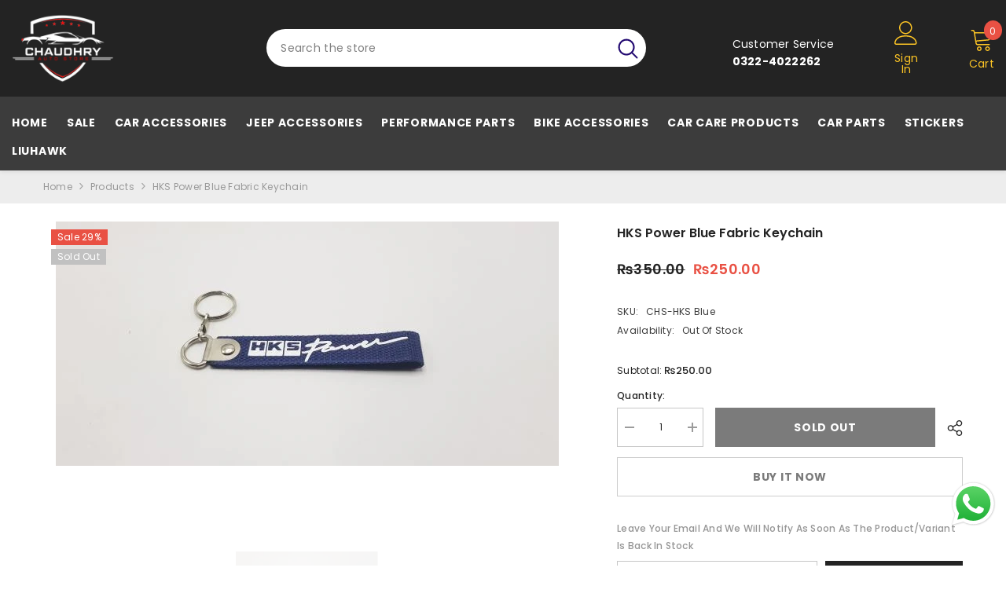

--- FILE ---
content_type: text/html; charset=utf-8
request_url: https://chaudhryautostore.com/products/hks-power-blue-fabric-keychain
body_size: 55094
content:
<!doctype html><html class="no-js" lang="en">
    <head>

      <!-- Meta Pixel Code -->
<script>
!function(f,b,e,v,n,t,s)
{if(f.fbq)return;n=f.fbq=function(){n.callMethod?
n.callMethod.apply(n,arguments):n.queue.push(arguments)};
if(!f._fbq)f._fbq=n;n.push=n;n.loaded=!0;n.version='2.0';
n.queue=[];t=b.createElement(e);t.async=!0;
t.src=v;s=b.getElementsByTagName(e)[0];
s.parentNode.insertBefore(t,s)}(window, document,'script',
'https://connect.facebook.net/en_US/fbevents.js');
fbq('init', '1001235144990218');
fbq('track', 'PageView');
</script>
<noscript><img height="1" width="1" style="display:none"
src="https://www.facebook.com/tr?id=1001235144990218&ev=PageView&noscript=1"
/></noscript>
<!-- End Meta Pixel Code -->
      
      
        <meta charset="utf-8">
        <meta http-equiv="X-UA-Compatible" content="IE=edge">
        <meta name="viewport" content="width=device-width,initial-scale=1">
        <meta name="theme-color" content="">
        <link rel="canonical" href="https://chaudhryautostore.com/products/hks-power-blue-fabric-keychain" canonical-shop-url="https://chaudhryautostore.com/"><link rel="shortcut icon" href="//chaudhryautostore.com/cdn/shop/files/chs-logo-dark_6999cf3c-5805-4b29-8904-8ad8751b896b_32x32.png?v=1651740598" type="image/png"><link rel="preconnect" href="https://cdn.shopify.com" crossorigin>
        <title>HKS Power Blue Fabric Keychain  &ndash; Chaudhry Auto Store</title><meta name="description" content="HKS Power Blue Fabric Keychain This keychain/key fob wrist strap has been made with 85% organic cotton/ 15% metallic fabric (the picture doesn&#39;t really do it justice, It has interfacing to give it good shape. With the D-ring sewn in, it is quite strong, no worrying that the hardware will fall off. The strap makes it ni">

<meta property="og:site_name" content="Chaudhry Auto Store">
<meta property="og:url" content="https://chaudhryautostore.com/products/hks-power-blue-fabric-keychain">
<meta property="og:title" content="HKS Power Blue Fabric Keychain">
<meta property="og:type" content="product">
<meta property="og:description" content="HKS Power Blue Fabric Keychain This keychain/key fob wrist strap has been made with 85% organic cotton/ 15% metallic fabric (the picture doesn&#39;t really do it justice, It has interfacing to give it good shape. With the D-ring sewn in, it is quite strong, no worrying that the hardware will fall off. The strap makes it ni"><meta property="og:image" content="http://chaudhryautostore.com/cdn/shop/products/hks_power_blue_fabric_keychain.jpg?v=1650000045">
  <meta property="og:image:secure_url" content="https://chaudhryautostore.com/cdn/shop/products/hks_power_blue_fabric_keychain.jpg?v=1650000045">
  <meta property="og:image:width" content="640">
  <meta property="og:image:height" content="311"><meta property="og:price:amount" content="250.00">
  <meta property="og:price:currency" content="PKR"><meta name="twitter:card" content="summary_large_image">
<meta name="twitter:title" content="HKS Power Blue Fabric Keychain">
<meta name="twitter:description" content="HKS Power Blue Fabric Keychain This keychain/key fob wrist strap has been made with 85% organic cotton/ 15% metallic fabric (the picture doesn&#39;t really do it justice, It has interfacing to give it good shape. With the D-ring sewn in, it is quite strong, no worrying that the hardware will fall off. The strap makes it ni">

        <script>window.performance && window.performance.mark && window.performance.mark('shopify.content_for_header.start');</script><meta name="google-site-verification" content="1_rS3YW9DWkp_hHPWxfCLvyTP_0zqsDi5lsEZu9jZ24">
<meta id="shopify-digital-wallet" name="shopify-digital-wallet" content="/63733170430/digital_wallets/dialog">
<link rel="alternate" hreflang="x-default" href="https://chaudhryautostore.com/products/hks-power-blue-fabric-keychain">
<link rel="alternate" hreflang="en" href="https://chaudhryautostore.com/products/hks-power-blue-fabric-keychain">
<link rel="alternate" hreflang="ur" href="https://chaudhryautostore.com/ur/products/hks-power-blue-fabric-keychain">
<link rel="alternate" type="application/json+oembed" href="https://chaudhryautostore.com/products/hks-power-blue-fabric-keychain.oembed">
<script async="async" src="/checkouts/internal/preloads.js?locale=en-PK"></script>
<script id="shopify-features" type="application/json">{"accessToken":"49033346d2474c037cc7085376bf7120","betas":["rich-media-storefront-analytics"],"domain":"chaudhryautostore.com","predictiveSearch":true,"shopId":63733170430,"locale":"en"}</script>
<script>var Shopify = Shopify || {};
Shopify.shop = "chaudhry-autoz.myshopify.com";
Shopify.locale = "en";
Shopify.currency = {"active":"PKR","rate":"1.0"};
Shopify.country = "PK";
Shopify.theme = {"name":"ella-6-7-2-theme-source","id":147261948158,"schema_name":"Ella","schema_version":"6.7.2","theme_store_id":null,"role":"main"};
Shopify.theme.handle = "null";
Shopify.theme.style = {"id":null,"handle":null};
Shopify.cdnHost = "chaudhryautostore.com/cdn";
Shopify.routes = Shopify.routes || {};
Shopify.routes.root = "/";</script>
<script type="module">!function(o){(o.Shopify=o.Shopify||{}).modules=!0}(window);</script>
<script>!function(o){function n(){var o=[];function n(){o.push(Array.prototype.slice.apply(arguments))}return n.q=o,n}var t=o.Shopify=o.Shopify||{};t.loadFeatures=n(),t.autoloadFeatures=n()}(window);</script>
<script id="shop-js-analytics" type="application/json">{"pageType":"product"}</script>
<script defer="defer" async type="module" src="//chaudhryautostore.com/cdn/shopifycloud/shop-js/modules/v2/client.init-shop-cart-sync_IZsNAliE.en.esm.js"></script>
<script defer="defer" async type="module" src="//chaudhryautostore.com/cdn/shopifycloud/shop-js/modules/v2/chunk.common_0OUaOowp.esm.js"></script>
<script type="module">
  await import("//chaudhryautostore.com/cdn/shopifycloud/shop-js/modules/v2/client.init-shop-cart-sync_IZsNAliE.en.esm.js");
await import("//chaudhryautostore.com/cdn/shopifycloud/shop-js/modules/v2/chunk.common_0OUaOowp.esm.js");

  window.Shopify.SignInWithShop?.initShopCartSync?.({"fedCMEnabled":true,"windoidEnabled":true});

</script>
<script id="__st">var __st={"a":63733170430,"offset":18000,"reqid":"03929f1e-1082-4118-8c8d-20927e1fdcf7-1768488830","pageurl":"chaudhryautostore.com\/products\/hks-power-blue-fabric-keychain","u":"c8a5fe4865c0","p":"product","rtyp":"product","rid":7640647303422};</script>
<script>window.ShopifyPaypalV4VisibilityTracking = true;</script>
<script id="captcha-bootstrap">!function(){'use strict';const t='contact',e='account',n='new_comment',o=[[t,t],['blogs',n],['comments',n],[t,'customer']],c=[[e,'customer_login'],[e,'guest_login'],[e,'recover_customer_password'],[e,'create_customer']],r=t=>t.map((([t,e])=>`form[action*='/${t}']:not([data-nocaptcha='true']) input[name='form_type'][value='${e}']`)).join(','),a=t=>()=>t?[...document.querySelectorAll(t)].map((t=>t.form)):[];function s(){const t=[...o],e=r(t);return a(e)}const i='password',u='form_key',d=['recaptcha-v3-token','g-recaptcha-response','h-captcha-response',i],f=()=>{try{return window.sessionStorage}catch{return}},m='__shopify_v',_=t=>t.elements[u];function p(t,e,n=!1){try{const o=window.sessionStorage,c=JSON.parse(o.getItem(e)),{data:r}=function(t){const{data:e,action:n}=t;return t[m]||n?{data:e,action:n}:{data:t,action:n}}(c);for(const[e,n]of Object.entries(r))t.elements[e]&&(t.elements[e].value=n);n&&o.removeItem(e)}catch(o){console.error('form repopulation failed',{error:o})}}const l='form_type',E='cptcha';function T(t){t.dataset[E]=!0}const w=window,h=w.document,L='Shopify',v='ce_forms',y='captcha';let A=!1;((t,e)=>{const n=(g='f06e6c50-85a8-45c8-87d0-21a2b65856fe',I='https://cdn.shopify.com/shopifycloud/storefront-forms-hcaptcha/ce_storefront_forms_captcha_hcaptcha.v1.5.2.iife.js',D={infoText:'Protected by hCaptcha',privacyText:'Privacy',termsText:'Terms'},(t,e,n)=>{const o=w[L][v],c=o.bindForm;if(c)return c(t,g,e,D).then(n);var r;o.q.push([[t,g,e,D],n]),r=I,A||(h.body.append(Object.assign(h.createElement('script'),{id:'captcha-provider',async:!0,src:r})),A=!0)});var g,I,D;w[L]=w[L]||{},w[L][v]=w[L][v]||{},w[L][v].q=[],w[L][y]=w[L][y]||{},w[L][y].protect=function(t,e){n(t,void 0,e),T(t)},Object.freeze(w[L][y]),function(t,e,n,w,h,L){const[v,y,A,g]=function(t,e,n){const i=e?o:[],u=t?c:[],d=[...i,...u],f=r(d),m=r(i),_=r(d.filter((([t,e])=>n.includes(e))));return[a(f),a(m),a(_),s()]}(w,h,L),I=t=>{const e=t.target;return e instanceof HTMLFormElement?e:e&&e.form},D=t=>v().includes(t);t.addEventListener('submit',(t=>{const e=I(t);if(!e)return;const n=D(e)&&!e.dataset.hcaptchaBound&&!e.dataset.recaptchaBound,o=_(e),c=g().includes(e)&&(!o||!o.value);(n||c)&&t.preventDefault(),c&&!n&&(function(t){try{if(!f())return;!function(t){const e=f();if(!e)return;const n=_(t);if(!n)return;const o=n.value;o&&e.removeItem(o)}(t);const e=Array.from(Array(32),(()=>Math.random().toString(36)[2])).join('');!function(t,e){_(t)||t.append(Object.assign(document.createElement('input'),{type:'hidden',name:u})),t.elements[u].value=e}(t,e),function(t,e){const n=f();if(!n)return;const o=[...t.querySelectorAll(`input[type='${i}']`)].map((({name:t})=>t)),c=[...d,...o],r={};for(const[a,s]of new FormData(t).entries())c.includes(a)||(r[a]=s);n.setItem(e,JSON.stringify({[m]:1,action:t.action,data:r}))}(t,e)}catch(e){console.error('failed to persist form',e)}}(e),e.submit())}));const S=(t,e)=>{t&&!t.dataset[E]&&(n(t,e.some((e=>e===t))),T(t))};for(const o of['focusin','change'])t.addEventListener(o,(t=>{const e=I(t);D(e)&&S(e,y())}));const B=e.get('form_key'),M=e.get(l),P=B&&M;t.addEventListener('DOMContentLoaded',(()=>{const t=y();if(P)for(const e of t)e.elements[l].value===M&&p(e,B);[...new Set([...A(),...v().filter((t=>'true'===t.dataset.shopifyCaptcha))])].forEach((e=>S(e,t)))}))}(h,new URLSearchParams(w.location.search),n,t,e,['guest_login'])})(!0,!0)}();</script>
<script integrity="sha256-4kQ18oKyAcykRKYeNunJcIwy7WH5gtpwJnB7kiuLZ1E=" data-source-attribution="shopify.loadfeatures" defer="defer" src="//chaudhryautostore.com/cdn/shopifycloud/storefront/assets/storefront/load_feature-a0a9edcb.js" crossorigin="anonymous"></script>
<script data-source-attribution="shopify.dynamic_checkout.dynamic.init">var Shopify=Shopify||{};Shopify.PaymentButton=Shopify.PaymentButton||{isStorefrontPortableWallets:!0,init:function(){window.Shopify.PaymentButton.init=function(){};var t=document.createElement("script");t.src="https://chaudhryautostore.com/cdn/shopifycloud/portable-wallets/latest/portable-wallets.en.js",t.type="module",document.head.appendChild(t)}};
</script>
<script data-source-attribution="shopify.dynamic_checkout.buyer_consent">
  function portableWalletsHideBuyerConsent(e){var t=document.getElementById("shopify-buyer-consent"),n=document.getElementById("shopify-subscription-policy-button");t&&n&&(t.classList.add("hidden"),t.setAttribute("aria-hidden","true"),n.removeEventListener("click",e))}function portableWalletsShowBuyerConsent(e){var t=document.getElementById("shopify-buyer-consent"),n=document.getElementById("shopify-subscription-policy-button");t&&n&&(t.classList.remove("hidden"),t.removeAttribute("aria-hidden"),n.addEventListener("click",e))}window.Shopify?.PaymentButton&&(window.Shopify.PaymentButton.hideBuyerConsent=portableWalletsHideBuyerConsent,window.Shopify.PaymentButton.showBuyerConsent=portableWalletsShowBuyerConsent);
</script>
<script>
  function portableWalletsCleanup(e){e&&e.src&&console.error("Failed to load portable wallets script "+e.src);var t=document.querySelectorAll("shopify-accelerated-checkout .shopify-payment-button__skeleton, shopify-accelerated-checkout-cart .wallet-cart-button__skeleton"),e=document.getElementById("shopify-buyer-consent");for(let e=0;e<t.length;e++)t[e].remove();e&&e.remove()}function portableWalletsNotLoadedAsModule(e){e instanceof ErrorEvent&&"string"==typeof e.message&&e.message.includes("import.meta")&&"string"==typeof e.filename&&e.filename.includes("portable-wallets")&&(window.removeEventListener("error",portableWalletsNotLoadedAsModule),window.Shopify.PaymentButton.failedToLoad=e,"loading"===document.readyState?document.addEventListener("DOMContentLoaded",window.Shopify.PaymentButton.init):window.Shopify.PaymentButton.init())}window.addEventListener("error",portableWalletsNotLoadedAsModule);
</script>

<script type="module" src="https://chaudhryautostore.com/cdn/shopifycloud/portable-wallets/latest/portable-wallets.en.js" onError="portableWalletsCleanup(this)" crossorigin="anonymous"></script>
<script nomodule>
  document.addEventListener("DOMContentLoaded", portableWalletsCleanup);
</script>

<link id="shopify-accelerated-checkout-styles" rel="stylesheet" media="screen" href="https://chaudhryautostore.com/cdn/shopifycloud/portable-wallets/latest/accelerated-checkout-backwards-compat.css" crossorigin="anonymous">
<style id="shopify-accelerated-checkout-cart">
        #shopify-buyer-consent {
  margin-top: 1em;
  display: inline-block;
  width: 100%;
}

#shopify-buyer-consent.hidden {
  display: none;
}

#shopify-subscription-policy-button {
  background: none;
  border: none;
  padding: 0;
  text-decoration: underline;
  font-size: inherit;
  cursor: pointer;
}

#shopify-subscription-policy-button::before {
  box-shadow: none;
}

      </style>
<script id="sections-script" data-sections="header-navigation-vertical-menu,header-mobile" defer="defer" src="//chaudhryautostore.com/cdn/shop/t/8/compiled_assets/scripts.js?7986"></script>
<script>window.performance && window.performance.mark && window.performance.mark('shopify.content_for_header.end');</script>
        <style>@import url('https://fonts.googleapis.com/css?family=Poppins:300,300i,400,400i,500,500i,600,600i,700,700i,800,800i&display=swap');
                

:root {
        --font-family-1: Poppins;
        --font-family-2: Poppins;

        /* Settings Body */--font-body-family: Poppins;--font-body-size: 12px;--font-body-weight: 400;--body-line-height: 22px;--body-letter-spacing: .02em;

        /* Settings Heading */--font-heading-family: Poppins;--font-heading-size: 16px;--font-heading-weight: 700;--font-heading-style: normal;--heading-line-height: 24px;--heading-letter-spacing: .05em;--heading-text-transform: uppercase;--heading-border-height: 2px;

        /* Menu Lv1 */--font-menu-lv1-family: Poppins;--font-menu-lv1-size: 14px;--font-menu-lv1-weight: 700;--menu-lv1-line-height: 22px;--menu-lv1-letter-spacing: .05em;--menu-lv1-text-transform: uppercase;

        /* Menu Lv2 */--font-menu-lv2-family: Poppins;--font-menu-lv2-size: 12px;--font-menu-lv2-weight: 400;--menu-lv2-line-height: 22px;--menu-lv2-letter-spacing: .02em;--menu-lv2-text-transform: capitalize;

        /* Menu Lv3 */--font-menu-lv3-family: Poppins;--font-menu-lv3-size: 12px;--font-menu-lv3-weight: 400;--menu-lv3-line-height: 22px;--menu-lv3-letter-spacing: .02em;--menu-lv3-text-transform: capitalize;

        /* Mega Menu Lv2 */--font-mega-menu-lv2-family: Poppins;--font-mega-menu-lv2-size: 12px;--font-mega-menu-lv2-weight: 600;--font-mega-menu-lv2-style: normal;--mega-menu-lv2-line-height: 22px;--mega-menu-lv2-letter-spacing: .02em;--mega-menu-lv2-text-transform: uppercase;

        /* Mega Menu Lv3 */--font-mega-menu-lv3-family: Poppins;--font-mega-menu-lv3-size: 12px;--font-mega-menu-lv3-weight: 400;--mega-menu-lv3-line-height: 22px;--mega-menu-lv3-letter-spacing: .02em;--mega-menu-lv3-text-transform: capitalize;

        /* Product Card Title */--product-title-font: Poppins;--product-title-font-size : 12px;--product-title-font-weight : 400;--product-title-line-height: 22px;--product-title-letter-spacing: .02em;--product-title-line-text : 2;--product-title-text-transform : capitalize;--product-title-margin-bottom: 10px;

        /* Product Card Vendor */--product-vendor-font: Poppins;--product-vendor-font-size : 12px;--product-vendor-font-weight : 400;--product-vendor-font-style : normal;--product-vendor-line-height: 22px;--product-vendor-letter-spacing: .02em;--product-vendor-text-transform : uppercase;--product-vendor-margin-bottom: 0px;--product-vendor-margin-top: 0px;

        /* Product Card Price */--product-price-font: Poppins;--product-price-font-size : 14px;--product-price-font-weight : 600;--product-price-line-height: 22px;--product-price-letter-spacing: .02em;--product-price-margin-top: 0px;--product-price-margin-bottom: 13px;

        /* Product Card Badge */--badge-font: Poppins;--badge-font-size : 12px;--badge-font-weight : 400;--badge-text-transform : capitalize;--badge-letter-spacing: .02em;--badge-line-height: 20px;--badge-border-radius: 0px;--badge-padding-top: 0px;--badge-padding-bottom: 0px;--badge-padding-left-right: 8px;--badge-postion-top: 0px;--badge-postion-left-right: 0px;

        /* Product Quickview */
        --product-quickview-font-size : 12px; --product-quickview-line-height: 23px; --product-quickview-border-radius: 1px; --product-quickview-padding-top: 0px; --product-quickview-padding-bottom: 0px; --product-quickview-padding-left-right: 7px; --product-quickview-sold-out-product: #e95144;--product-quickview-box-shadow: none;/* Blog Card Tile */--blog-title-font: Poppins;--blog-title-font-size : 20px; --blog-title-font-weight : 700; --blog-title-line-height: 29px; --blog-title-letter-spacing: .09em; --blog-title-text-transform : uppercase;

        /* Blog Card Info (Date, Author) */--blog-info-font: Poppins;--blog-info-font-size : 14px; --blog-info-font-weight : 400; --blog-info-line-height: 20px; --blog-info-letter-spacing: .02em; --blog-info-text-transform : uppercase;

        /* Button 1 */--btn-1-font-family: Poppins;--btn-1-font-size: 14px; --btn-1-font-weight: 700; --btn-1-text-transform: uppercase; --btn-1-line-height: 22px; --btn-1-letter-spacing: .05em; --btn-1-text-align: center; --btn-1-border-radius: 0px; --btn-1-border-width: 1px; --btn-1-border-style: solid; --btn-1-padding-top: 10px; --btn-1-padding-bottom: 10px; --btn-1-horizontal-length: 0px; --btn-1-vertical-length: 0px; --btn-1-blur-radius: 0px; --btn-1-spread: 0px;
        
--btn-1-all-bg-opacity-hover: rgba(0, 0, 0, 0.5);--btn-1-inset: ;/* Button 2 */--btn-2-font-family: Poppins;--btn-2-font-size: 14px; --btn-2-font-weight: 700; --btn-2-text-transform: uppercase; --btn-2-line-height: 22px; --btn-2-letter-spacing: .05em; --btn-2-text-align: center; --btn-2-border-radius: 0px; --btn-2-border-width: 1px; --btn-2-border-style: solid; --btn-2-padding-top: 13px; --btn-2-padding-bottom: 13px; --btn-2-horizontal-length: 0px; --btn-2-vertical-length: 0px; --btn-2-blur-radius: 0px; --btn-2-spread: 0px;
        
--btn-2-all-bg-opacity-hover: rgba(0, 0, 0, 0.5);--btn-2-inset: ;/* Button 3 */--btn-3-font-family: Poppins;--btn-3-font-size: 14px; --btn-3-font-weight: 700; --btn-3-text-transform: uppercase; --btn-3-line-height: 22px; --btn-3-letter-spacing: .05em; --btn-3-text-align: center; --btn-3-border-radius: 0px; --btn-3-border-width: 1px; --btn-3-border-style: solid; --btn-3-padding-top: 10px; --btn-3-padding-bottom: 10px; --btn-3-horizontal-length: 0px; --btn-3-vertical-length: 0px; --btn-3-blur-radius: 0px; --btn-3-spread: 0px;
        
--btn-3-all-bg-opacity: rgba(0, 0, 0, 0.1);--btn-3-all-bg-opacity-hover: rgba(0, 0, 0, 0.1);--btn-3-inset: ;/* Footer Heading */--footer-heading-font-family: Poppins;--footer-heading-font-size : 15px; --footer-heading-font-weight : 600; --footer-heading-line-height : 22px; --footer-heading-letter-spacing : .05em; --footer-heading-text-transform : uppercase;

        /* Footer Link */--footer-link-font-family: Poppins;--footer-link-font-size : 12px; --footer-link-font-weight : ; --footer-link-line-height : 28px; --footer-link-letter-spacing : .02em; --footer-link-text-transform : capitalize;

        /* Page Title */--font-page-title-family: Poppins;--font-page-title-size: 20px; --font-page-title-weight: 700; --font-page-title-style: normal; --page-title-line-height: 20px; --page-title-letter-spacing: .05em; --page-title-text-transform: uppercase;

        /* Font Product Tab Title */
        --font-tab-type-1: Poppins; --font-tab-type-2: Poppins;

        /* Text Size */
        --text-size-font-size : 10px; --text-size-font-weight : 400; --text-size-line-height : 22px; --text-size-letter-spacing : 0; --text-size-text-transform : uppercase; --text-size-color : #787878;

        /* Font Weight */
        --font-weight-normal: 400; --font-weight-medium: 500; --font-weight-semibold: 600; --font-weight-bold: 700; --font-weight-bolder: 800; --font-weight-black: 900;

        /* Radio Button */
        --form-label-checkbox-before-bg: #fff; --form-label-checkbox-before-border: #cecece; --form-label-checkbox-before-bg-checked: #000;

        /* Conatiner */
        --body-custom-width-container: 1600px;

        /* Layout Boxed */
        --color-background-layout-boxed: #f8f8f8;/* Arrow */
        --position-horizontal-slick-arrow: 0;

        /* General Color*/
        --color-text: #232323; --color-text2: #969696; --color-global: #232323; --color-white: #FFFFFF; --color-grey: #868686; --color-black: #202020; --color-base-text-rgb: 35, 35, 35; --color-base-text2-rgb: 150, 150, 150; --color-background: #ffffff; --color-background-rgb: 255, 255, 255; --color-background-overylay: rgba(255, 255, 255, 0.9); --color-base-accent-text: ; --color-base-accent-1: ; --color-base-accent-2: ; --color-link: #232323; --color-link-hover: #232323; --color-error: #D93333; --color-error-bg: #FCEEEE; --color-success: #5A5A5A; --color-success-bg: #DFF0D8; --color-info: #202020; --color-info-bg: #FFF2DD; --color-link-underline: rgba(35, 35, 35, 0.5); --color-breadcrumb: #999999; --colors-breadcrumb-hover: #232323;--colors-breadcrumb-active: #999999; --border-global: #e6e6e6; --bg-global: #fafafa; --bg-planceholder: #fafafa; --color-warning: #fff; --bg-warning: #e0b252; --color-background-10 : #e9e9e9; --color-background-20 : #d3d3d3; --color-background-30 : #bdbdbd; --color-background-50 : #919191; --color-background-global : #919191;

        /* Arrow Color */
        --arrow-color: #323232; --arrow-background-color: #fff; --arrow-border-color: #ccc;--arrow-color-hover: #323232;--arrow-background-color-hover: #f8f8f8;--arrow-border-color-hover: #f8f8f8;--arrow-width: 35px;--arrow-height: 35px;--arrow-size: px;--arrow-size-icon: 17px;--arrow-border-radius: 50%;--arrow-border-width: 1px;--arrow-width-half: -17px;

        /* Pagination Color */
        --pagination-item-color: #3c3c3c; --pagination-item-color-active: #3c3c3c; --pagination-item-bg-color: #fff;--pagination-item-bg-color-active: #fff;--pagination-item-border-color: #fff;--pagination-item-border-color-active: #ffffff;--pagination-arrow-color: #3c3c3c;--pagination-arrow-color-active: #3c3c3c;--pagination-arrow-bg-color: #fff;--pagination-arrow-bg-color-active: #fff;--pagination-arrow-border-color: #fff;--pagination-arrow-border-color-active: #fff;

        /* Dots Color */
        --dots-color: transparent;--dots-border-color: #323232;--dots-color-active: #323232;--dots-border-color-active: #323232;--dots-style2-background-opacity: #00000050;--dots-width: 12px;--dots-height: 12px;

        /* Button Color */
        --btn-1-color: #FFFFFF;--btn-1-bg: #232323;--btn-1-border: #232323;--btn-1-color-hover: #232323;--btn-1-bg-hover: #ffffff;--btn-1-border-hover: #232323;
        --btn-2-color: #232323;--btn-2-bg: #FFFFFF;--btn-2-border: #727272;--btn-2-color-hover: #FFFFFF;--btn-2-bg-hover: #232323;--btn-2-border-hover: #232323;
        --btn-3-color: #FFFFFF;--btn-3-bg: #e9514b;--btn-3-border: #e9514b;--btn-3-color-hover: #ffffff;--btn-3-bg-hover: #e9514b;--btn-3-border-hover: #e9514b;
        --anchor-transition: all ease .3s;--bg-white: #ffffff;--bg-black: #000000;--bg-grey: #808080;--icon: var(--color-text);--text-cart: #3c3c3c;--duration-short: 100ms;--duration-default: 350ms;--duration-long: 500ms;--form-input-bg: #ffffff;--form-input-border: #c7c7c7;--form-input-color: #232323;--form-input-placeholder: #868686;--form-label: #232323;

        --new-badge-color: #232323;--new-badge-bg: #FFFFFF;--sale-badge-color: #ffffff;--sale-badge-bg: #e95144;--sold-out-badge-color: #ffffff;--sold-out-badge-bg: #c1c1c1;--custom-badge-color: #ffffff;--custom-badge-bg: #ffbb49;--bundle-badge-color: #ffffff;--bundle-badge-bg: #232323;
        
        --product-title-color : #232323;--product-title-color-hover : #232323;--product-vendor-color : #969696;--product-price-color : #232323;--product-sale-price-color : #e95144;--product-compare-price-color : #969696;--product-countdown-color : #c12e48;--product-countdown-bg-color : #ffffff;

        --product-swatch-border : #cbcbcb;--product-swatch-border-active : #232323;--product-swatch-width : 40px;--product-swatch-height : 40px;--product-swatch-border-radius : 0px;--product-swatch-color-width : 40px;--product-swatch-color-height : 40px;--product-swatch-color-border-radius : 20px;

        --product-wishlist-color : #000000;--product-wishlist-bg : #ffffff;--product-wishlist-border : transparent;--product-wishlist-color-added : #ffffff;--product-wishlist-bg-added : #000000;--product-wishlist-border-added : transparent;--product-compare-color : #000000;--product-compare-bg : #FFFFFF;--product-compare-color-added : #D12442; --product-compare-bg-added : #FFFFFF; --product-hot-stock-text-color : #d62828; --product-quick-view-color : #000000; --product-cart-image-fit : contain; --product-title-variant-font-size: 16px;--product-quick-view-bg : #FFFFFF;--product-quick-view-bg-above-button: rgba(255, 255, 255, 0.7);--product-quick-view-color-hover : #FFFFFF;--product-quick-view-bg-hover : #000000;--product-action-color : #232323;--product-action-bg : #ffffff;--product-action-border : #000000;--product-action-color-hover : #FFFFFF;--product-action-bg-hover : #232323;--product-action-border-hover : #232323;

        /* Multilevel Category Filter */
        --color-label-multiLevel-categories: #232323;--bg-label-multiLevel-categories: #fff;--color-button-multiLevel-categories: #fff;--bg-button-multiLevel-categories: #ff8b21;--border-button-multiLevel-categories: transparent;--hover-color-button-multiLevel-categories: #fff;--hover-bg-button-multiLevel-categories: #ff8b21;--cart-item-bg : #ffffff;--cart-item-border : #e8e8e8;--cart-item-border-width : 1px;--cart-item-border-style : solid;--w-product-swatch-custom: 30px;--h-product-swatch-custom: 30px;--w-product-swatch-custom-mb: 20px;--h-product-swatch-custom-mb: 20px;--font-size-product-swatch-more: 12px;--swatch-border : #cbcbcb;--swatch-border-active : #232323;

        --variant-size: #232323;--variant-size-border: #e7e7e7;--variant-size-bg: #ffffff;--variant-size-hover: #ffffff;--variant-size-border-hover: #232323;--variant-size-bg-hover: #232323;--variant-bg : #ffffff; --variant-color : #232323; --variant-bg-active : #ffffff; --variant-color-active : #232323;

        --fontsize-text-social: 12px;
        --page-content-distance: 64px;--sidebar-content-distance: 40px;--button-transition-ease: cubic-bezier(.25,.46,.45,.94);

        /* Loading Spinner Color */
        --spinner-top-color: #fc0; --spinner-right-color: #4dd4c6; --spinner-bottom-color: #f00; --spinner-left-color: #f6f6f6;

        /* Product Card Marquee */
        --product-marquee-background-color: ;--product-marquee-text-color: #FFFFFF;--product-marquee-text-size: 14px;--product-marquee-text-mobile-size: 14px;--product-marquee-text-weight: 400;--product-marquee-text-transform: none;--product-marquee-text-style: italic;--product-marquee-speed: ; --product-marquee-line-height: calc(var(--product-marquee-text-mobile-size) * 1.5);
    }
</style>
        <link href="//chaudhryautostore.com/cdn/shop/t/8/assets/base.css?v=160291853480013092211741203403" rel="stylesheet" type="text/css" media="all" />
<link href="//chaudhryautostore.com/cdn/shop/t/8/assets/fade-up-animation.css?v=42938924131969288901741203405" rel="stylesheet" type="text/css" media="all" />
<link href="//chaudhryautostore.com/cdn/shop/t/8/assets/animated.css?v=124579380764407670711741203403" rel="stylesheet" type="text/css" media="all" />
<link href="//chaudhryautostore.com/cdn/shop/t/8/assets/component-card.css?v=30603824125096546601741203403" rel="stylesheet" type="text/css" media="all" />
<link href="//chaudhryautostore.com/cdn/shop/t/8/assets/component-loading-overlay.css?v=23413779889692260311741203404" rel="stylesheet" type="text/css" media="all" />
<link href="//chaudhryautostore.com/cdn/shop/t/8/assets/component-loading-banner.css?v=69856287195459887291741203404" rel="stylesheet" type="text/css" media="all" />
<link href="//chaudhryautostore.com/cdn/shop/t/8/assets/component-quick-cart.css?v=26051518140860836451741203404" rel="stylesheet" type="text/css" media="all" />
<link rel="stylesheet" href="//chaudhryautostore.com/cdn/shop/t/8/assets/vendor.css?v=51530415543490038341741203407" media="print" onload="this.media='all'">
<noscript><link href="//chaudhryautostore.com/cdn/shop/t/8/assets/vendor.css?v=51530415543490038341741203407" rel="stylesheet" type="text/css" media="all" /></noscript>


	<link href="//chaudhryautostore.com/cdn/shop/t/8/assets/component-card-02.css?v=27903617182839112001741203403" rel="stylesheet" type="text/css" media="all" />


<link href="//chaudhryautostore.com/cdn/shop/t/8/assets/component-predictive-search.css?v=108862789226156590491741203404" rel="stylesheet" type="text/css" media="all" />
<link rel="stylesheet" href="//chaudhryautostore.com/cdn/shop/t/8/assets/component-newsletter.css?v=111617043413587308161741203404" media="print" onload="this.media='all'">
<link rel="stylesheet" href="//chaudhryautostore.com/cdn/shop/t/8/assets/component-slider.css?v=134420753549460766241741203405" media="print" onload="this.media='all'">
<link rel="stylesheet" href="//chaudhryautostore.com/cdn/shop/t/8/assets/component-list-social.css?v=102044711114163579551741203404" media="print" onload="this.media='all'"><noscript><link href="//chaudhryautostore.com/cdn/shop/t/8/assets/component-newsletter.css?v=111617043413587308161741203404" rel="stylesheet" type="text/css" media="all" /></noscript>
<noscript><link href="//chaudhryautostore.com/cdn/shop/t/8/assets/component-slider.css?v=134420753549460766241741203405" rel="stylesheet" type="text/css" media="all" /></noscript>
<noscript><link href="//chaudhryautostore.com/cdn/shop/t/8/assets/component-list-social.css?v=102044711114163579551741203404" rel="stylesheet" type="text/css" media="all" /></noscript>

<style type="text/css">
	.nav-title-mobile {display: none;}.list-menu--disclosure{display: none;position: absolute;min-width: 100%;width: 22rem;background-color: var(--bg-white);box-shadow: 0 1px 4px 0 rgb(0 0 0 / 15%);padding: 5px 0 5px 20px;opacity: 0;visibility: visible;pointer-events: none;transition: opacity var(--duration-default) ease, transform var(--duration-default) ease;}.list-menu--disclosure-2{margin-left: calc(100% - 15px);z-index: 2;top: -5px;}.list-menu--disclosure:focus {outline: none;}.list-menu--disclosure.localization-selector {max-height: 18rem;overflow: auto;width: 10rem;padding: 0.5rem;}.js menu-drawer > details > summary::before, .js menu-drawer > details[open]:not(.menu-opening) > summary::before {content: '';position: absolute;cursor: default;width: 100%;height: calc(100vh - 100%);height: calc(var(--viewport-height, 100vh) - (var(--header-bottom-position, 100%)));top: 100%;left: 0;background: var(--color-foreground-50);opacity: 0;visibility: hidden;z-index: 2;transition: opacity var(--duration-default) ease,visibility var(--duration-default) ease;}menu-drawer > details[open] > summary::before {visibility: visible;opacity: 1;}.menu-drawer {position: absolute;transform: translateX(-100%);visibility: hidden;z-index: 3;left: 0;top: 100%;width: 100%;max-width: calc(100vw - 4rem);padding: 0;border: 0.1rem solid var(--color-background-10);border-left: 0;border-bottom: 0;background-color: var(--bg-white);overflow-x: hidden;}.js .menu-drawer {height: calc(100vh - 100%);height: calc(var(--viewport-height, 100vh) - (var(--header-bottom-position, 100%)));}.js details[open] > .menu-drawer, .js details[open] > .menu-drawer__submenu {transition: transform var(--duration-default) ease, visibility var(--duration-default) ease;}.no-js details[open] > .menu-drawer, .js details[open].menu-opening > .menu-drawer, details[open].menu-opening > .menu-drawer__submenu {transform: translateX(0);visibility: visible;}@media screen and (min-width: 750px) {.menu-drawer {width: 40rem;}.no-js .menu-drawer {height: auto;}}.menu-drawer__inner-container {position: relative;height: 100%;}.menu-drawer__navigation-container {display: grid;grid-template-rows: 1fr auto;align-content: space-between;overflow-y: auto;height: 100%;}.menu-drawer__navigation {padding: 0 0 5.6rem 0;}.menu-drawer__inner-submenu {height: 100%;overflow-x: hidden;overflow-y: auto;}.no-js .menu-drawer__navigation {padding: 0;}.js .menu-drawer__menu li {width: 100%;border-bottom: 1px solid #e6e6e6;overflow: hidden;}.menu-drawer__menu-item{line-height: var(--body-line-height);letter-spacing: var(--body-letter-spacing);padding: 10px 20px 10px 15px;cursor: pointer;display: flex;align-items: center;justify-content: space-between;}.menu-drawer__menu-item .label{display: inline-block;vertical-align: middle;font-size: calc(var(--font-body-size) - 4px);font-weight: var(--font-weight-normal);letter-spacing: var(--body-letter-spacing);height: 20px;line-height: 20px;margin: 0 0 0 10px;padding: 0 5px;text-transform: uppercase;text-align: center;position: relative;}.menu-drawer__menu-item .label:before{content: "";position: absolute;border: 5px solid transparent;top: 50%;left: -9px;transform: translateY(-50%);}.menu-drawer__menu-item > .icon{width: 24px;height: 24px;margin: 0 10px 0 0;}.menu-drawer__menu-item > .symbol {position: absolute;right: 20px;top: 50%;transform: translateY(-50%);display: flex;align-items: center;justify-content: center;font-size: 0;pointer-events: none;}.menu-drawer__menu-item > .symbol .icon{width: 14px;height: 14px;opacity: .6;}.menu-mobile-icon .menu-drawer__menu-item{justify-content: flex-start;}.no-js .menu-drawer .menu-drawer__menu-item > .symbol {display: none;}.js .menu-drawer__submenu {position: absolute;top: 0;width: 100%;bottom: 0;left: 0;background-color: var(--bg-white);z-index: 1;transform: translateX(100%);visibility: hidden;}.js .menu-drawer__submenu .menu-drawer__submenu {overflow-y: auto;}.menu-drawer__close-button {display: block;width: 100%;padding: 10px 15px;background-color: transparent;border: none;background: #f6f8f9;position: relative;}.menu-drawer__close-button .symbol{position: absolute;top: auto;left: 20px;width: auto;height: 22px;z-index: 10;display: flex;align-items: center;justify-content: center;font-size: 0;pointer-events: none;}.menu-drawer__close-button .icon {display: inline-block;vertical-align: middle;width: 18px;height: 18px;transform: rotate(180deg);}.menu-drawer__close-button .text{max-width: calc(100% - 50px);white-space: nowrap;overflow: hidden;text-overflow: ellipsis;display: inline-block;vertical-align: top;width: 100%;margin: 0 auto;}.no-js .menu-drawer__close-button {display: none;}.menu-drawer__utility-links {padding: 2rem;}.menu-drawer__account {display: inline-flex;align-items: center;text-decoration: none;padding: 1.2rem;margin-left: -1.2rem;font-size: 1.4rem;}.menu-drawer__account .icon-account {height: 2rem;width: 2rem;margin-right: 1rem;}.menu-drawer .list-social {justify-content: flex-start;margin-left: -1.25rem;margin-top: 2rem;}.menu-drawer .list-social:empty {display: none;}.menu-drawer .list-social__link {padding: 1.3rem 1.25rem;}

	/* Style General */
	.d-block{display: block}.d-inline-block{display: inline-block}.d-flex{display: flex}.d-none {display: none}.d-grid{display: grid}.ver-alg-mid {vertical-align: middle}.ver-alg-top{vertical-align: top}
	.flex-jc-start{justify-content:flex-start}.flex-jc-end{justify-content:flex-end}.flex-jc-center{justify-content:center}.flex-jc-between{justify-content:space-between}.flex-jc-stretch{justify-content:stretch}.flex-align-start{align-items: flex-start}.flex-align-center{align-items: center}.flex-align-end{align-items: flex-end}.flex-align-stretch{align-items:stretch}.flex-wrap{flex-wrap: wrap}.flex-nowrap{flex-wrap: nowrap}.fd-row{flex-direction:row}.fd-row-reverse{flex-direction:row-reverse}.fd-column{flex-direction:column}.fd-column-reverse{flex-direction:column-reverse}.fg-0{flex-grow:0}.fs-0{flex-shrink:0}.gap-15{gap:15px}.gap-30{gap:30px}.gap-col-30{column-gap:30px}
	.p-relative{position:relative}.p-absolute{position:absolute}.p-static{position:static}.p-fixed{position:fixed;}
	.zi-1{z-index:1}.zi-2{z-index:2}.zi-3{z-index:3}.zi-5{z-index:5}.zi-6{z-index:6}.zi-7{z-index:7}.zi-9{z-index:9}.zi-10{z-index:10}.zi-99{z-index:99} .zi-100{z-index:100} .zi-101{z-index:101}
	.top-0{top:0}.top-100{top:100%}.top-auto{top:auto}.left-0{left:0}.left-auto{left:auto}.right-0{right:0}.right-auto{right:auto}.bottom-0{bottom:0}
	.middle-y{top:50%;transform:translateY(-50%)}.middle-x{left:50%;transform:translateX(-50%)}
	.opacity-0{opacity:0}.opacity-1{opacity:1}
	.o-hidden{overflow:hidden}.o-visible{overflow:visible}.o-unset{overflow:unset}.o-x-hidden{overflow-x:hidden}.o-y-auto{overflow-y:auto;}
	.pt-0{padding-top:0}.pt-2{padding-top:2px}.pt-5{padding-top:5px}.pt-10{padding-top:10px}.pt-10-imp{padding-top:10px !important}.pt-12{padding-top:12px}.pt-16{padding-top:16px}.pt-20{padding-top:20px}.pt-24{padding-top:24px}.pt-30{padding-top:30px}.pt-32{padding-top:32px}.pt-36{padding-top:36px}.pt-48{padding-top:48px}.pb-0{padding-bottom:0}.pb-5{padding-bottom:5px}.pb-10{padding-bottom:10px}.pb-10-imp{padding-bottom:10px !important}.pb-12{padding-bottom:12px}.pb-15{padding-bottom:15px}.pb-16{padding-bottom:16px}.pb-18{padding-bottom:18px}.pb-20{padding-bottom:20px}.pb-24{padding-bottom:24px}.pb-32{padding-bottom:32px}.pb-40{padding-bottom:40px}.pb-48{padding-bottom:48px}.pb-50{padding-bottom:50px}.pb-80{padding-bottom:80px}.pb-84{padding-bottom:84px}.pr-0{padding-right:0}.pr-5{padding-right: 5px}.pr-10{padding-right:10px}.pr-20{padding-right:20px}.pr-24{padding-right:24px}.pr-30{padding-right:30px}.pr-36{padding-right:36px}.pr-80{padding-right:80px}.pl-0{padding-left:0}.pl-12{padding-left:12px}.pl-20{padding-left:20px}.pl-24{padding-left:24px}.pl-36{padding-left:36px}.pl-48{padding-left:48px}.pl-52{padding-left:52px}.pl-80{padding-left:80px}.p-zero{padding:0}
	.m-lr-auto{margin:0 auto}.m-zero{margin:0}.ml-auto{margin-left:auto}.ml-0{margin-left:0}.ml-5{margin-left:5px}.ml-15{margin-left:15px}.ml-20{margin-left:20px}.ml-30{margin-left:30px}.mr-auto{margin-right:auto}.mr-0{margin-right:0}.mr-5{margin-right:5px}.mr-10{margin-right:10px}.mr-20{margin-right:20px}.mr-30{margin-right:30px}.mt-0{margin-top: 0}.mt-10{margin-top: 10px}.mt-15{margin-top: 15px}.mt-20{margin-top: 20px}.mt-25{margin-top: 25px}.mt-30{margin-top: 30px}.mt-40{margin-top: 40px}.mt-45{margin-top: 45px}.mb-0{margin-bottom: 0}.mb-5{margin-bottom: 5px}.mb-10{margin-bottom: 10px}.mb-15{margin-bottom: 15px}.mb-18{margin-bottom: 18px}.mb-20{margin-bottom: 20px}.mb-30{margin-bottom: 30px}
	.h-0{height:0}.h-100{height:100%}.h-100v{height:100vh}.h-auto{height:auto}.mah-100{max-height:100%}.mih-15{min-height: 15px}.mih-none{min-height: unset}.lih-15{line-height: 15px}
	.w-50pc{width:50%}.w-100{width:100%}.w-100v{width:100vw}.maw-100{max-width:100%}.maw-300{max-width:300px}.maw-480{max-width: 480px}.maw-780{max-width: 780px}.w-auto{width:auto}.minw-auto{min-width: auto}.min-w-100{min-width: 100px}
	.float-l{float:left}.float-r{float:right}
	.b-zero{border:none}.br-50p{border-radius:50%}.br-zero{border-radius:0}.br-2{border-radius:2px}.bg-none{background: none}
	.stroke-w-0{stroke-width: 0px}.stroke-w-1h{stroke-width: 0.5px}.stroke-w-1{stroke-width: 1px}.stroke-w-3{stroke-width: 3px}.stroke-w-5{stroke-width: 5px}.stroke-w-7 {stroke-width: 7px}.stroke-w-10 {stroke-width: 10px}.stroke-w-12 {stroke-width: 12px}.stroke-w-15 {stroke-width: 15px}.stroke-w-20 {stroke-width: 20px}.stroke-w-25 {stroke-width: 25px}.stroke-w-30{stroke-width: 30px}.stroke-w-32 {stroke-width: 32px}.stroke-w-40 {stroke-width: 40px}
	.w-21{width: 21px}.w-23{width: 23px}.w-24{width: 24px}.h-22{height: 22px}.h-23{height: 23px}.h-24{height: 24px}.w-h-16{width: 16px;height: 16px}.w-h-17{width: 17px;height: 17px}.w-h-18 {width: 18px;height: 18px}.w-h-19{width: 19px;height: 19px}.w-h-20 {width: 20px;height: 20px}.w-h-21{width: 21px;height: 21px}.w-h-22 {width: 22px;height: 22px}.w-h-23{width: 23px;height: 23px}.w-h-24 {width: 24px;height: 24px}.w-h-25 {width: 25px;height: 25px}.w-h-26 {width: 26px;height: 26px}.w-h-27 {width: 27px;height: 27px}.w-h-28 {width: 28px;height: 28px}.w-h-29 {width: 29px;height: 29px}.w-h-30 {width: 30px;height: 30px}.w-h-31 {width: 31px;height: 31px}.w-h-32 {width: 32px;height: 32px}.w-h-33 {width: 33px;height: 33px}.w-h-34 {width: 34px;height: 34px}.w-h-35 {width: 35px;height: 35px}.w-h-36 {width: 36px;height: 36px}.w-h-37 {width: 37px;height: 37px}
	.txt-d-none{text-decoration:none}.txt-d-underline{text-decoration:underline}.txt-u-o-1{text-underline-offset: 1px}.txt-u-o-2{text-underline-offset: 2px}.txt-u-o-3{text-underline-offset: 3px}.txt-u-o-4{text-underline-offset: 4px}.txt-u-o-5{text-underline-offset: 5px}.txt-u-o-6{text-underline-offset: 6px}.txt-u-o-8{text-underline-offset: 8px}.txt-u-o-12{text-underline-offset: 12px}.txt-t-up{text-transform:uppercase}.txt-t-cap{text-transform:capitalize}
	.ft-0{font-size: 0}.ft-16{font-size: 16px}.ls-0{letter-spacing: 0}.ls-02{letter-spacing: 0.2em}.ls-05{letter-spacing: 0.5em}.ft-i{font-style: italic}
	.button-effect svg{transition: 0.3s}.button-effect:hover svg{transform: rotate(180deg)}
	.icon-effect:hover svg {transform: scale(1.15)}.icon-effect:hover .icon-search-1 {transform: rotate(-90deg) scale(1.15)}
	.link-effect > span:after, .link-effect > .text__icon:after{content: "";position: absolute;bottom: -2px;left: 0;height: 1px;width: 100%;transform: scaleX(0);transition: transform var(--duration-default) ease-out;transform-origin: right}
	.link-effect > .text__icon:after{ bottom: 0 }
	.link-effect > span:hover:after, .link-effect > .text__icon:hover:after{transform: scaleX(1);transform-origin: left}
	@media (min-width: 1025px){
		.pl-lg-80{padding-left:80px}.pr-lg-80{padding-right:80px}
	}
</style>
        <script src="//chaudhryautostore.com/cdn/shop/t/8/assets/vendor.js?v=37601539231953232631741203407" type="text/javascript"></script>
<script src="//chaudhryautostore.com/cdn/shop/t/8/assets/global.js?v=94502625666594437981741203405" type="text/javascript"></script>
<script src="//chaudhryautostore.com/cdn/shop/t/8/assets/lazysizes.min.js?v=122719776364282065531741203406" type="text/javascript"></script>
<!-- <script src="//chaudhryautostore.com/cdn/shop/t/8/assets/menu.js?v=67448401357794802601741203406" type="text/javascript"></script> --><script src="//chaudhryautostore.com/cdn/shop/t/8/assets/predictive-search.js?v=38725940977219743461741203406" defer="defer"></script><script src="//chaudhryautostore.com/cdn/shop/t/8/assets/animations.js?v=120914312502650503191741203403" defer="defer"></script>

<script>
    window.lazySizesConfig = window.lazySizesConfig || {};
    lazySizesConfig.loadMode = 1;
    window.lazySizesConfig.init = false;
    lazySizes.init();

    window.rtl_slick = false;
    window.mobile_menu = 'default';
    window.iso_code = 'en';
    
        window.money_format = '<span class="etrans-money">₨{{amount}}</span>';
    
    window.shop_currency = 'PKR';
    window.currencySymbol ="₨";
    window.show_multiple_currencies = false;
    window.routes = {
        root: '',
        cart: '/cart',
        cart_add_url: '/cart/add',
        cart_change_url: '/cart/change',
        cart_update_url: '/cart/update',
        collection_all: '/collections/all',
        predictive_search_url: '/search/suggest',
        search_url: '/search'
    }; 
    window.button_load_more = {
        default: `Show more`,
        loading: `Loading...`,
        view_all: `View all collection`,
        no_more: `No more product`,
        no_more_collection: `No more collection`
    };
    window.after_add_to_cart = {
        type: 'quick_cart',
        message: `is added to your shopping cart.`,
        message_2: `Product added to cart successfully`
    };
    window.variant_image_group_quick_view = false;
    window.quick_view = {
        show: true,
        show_mb: true
    };
    window.quick_shop = {
        show: true,
        see_details: `View full details`,
    };
    window.quick_cart = {
        show: true
    };
    window.cartStrings = {
        error: `There was an error while updating your cart. Please try again.`,
        quantityError: `You can only add [quantity] of this item to your cart.`,
        addProductOutQuantity: `You can only add [maxQuantity] of this product to your cart`,
        addProductOutQuantity2: `The quantity of this product is insufficient.`,
        cartErrorMessage: `Translation missing: en.sections.cart.cart_quantity_error_prefix`,
        soldoutText: `sold out`,
        alreadyText: `all`,
        items: `items`,
        item: `item`,
        item_99: `99+`,
    };
    window.variantStrings = {
        addToCart: `Add to cart`,
        addingToCart: `Adding to cart...`,
        addedToCart: `Added to cart`,
        submit: `Submit`,
        soldOut: `Sold out`,
        unavailable: `Unavailable`,
        soldOut_message: `This variant is sold out!`,
        unavailable_message: `This variant is unavailable!`,
        addToCart_message: `You must select at least one products to add!`,
        select: `Select options`,
        preOrder: `Pre-order`,
        add: `Add`,
        unavailable_with_option: `[value] (unavailable)`,
        hide_variants_unavailable: true
    };
    window.quickOrderListStrings = {
        itemsAdded: `[quantity] items added`,
        itemAdded: `[quantity] item added`,
        itemsRemoved: `[quantity] items removed`,
        itemRemoved: `[quantity] item removed`,
        viewCart: `View cart`,
        each: `/ea`,
        min_error: `This item has a minimum of [min]`,
        max_error: `This item has a maximum of [max]`,
        step_error: `You can only add this item in increments of [step]`,
    };
    window.inventory_text = {
        hotStock: `Hurry up! Only [inventory] left`,
        hotStock2: `Please hurry! Only [inventory] left in stock`,
        warningQuantity: `Maximum quantity: [inventory]`,
        inStock: `In stock`,
        outOfStock: `Out Of Stock`,
        manyInStock: `Many In Stock`,
        show_options: `Show variants`,
        hide_options: `Hide variants`,
        adding : `Adding`,
        thank_you : `Thank you`,
        add_more : `Add more`,
        cart_feedback : `Added`
    };
    
    
        window.notify_me = {
            show: true,
            success: `Thanks! We&#39;ve received your request and will respond shortly when this product/variant becomes available!`,
            error: `Please use a valid email address, such as john@example.com.`,
            button: `Notify me`
        };
    
    window.compare = {
        show: false,
        add: `Add to compare`,
        added: `Added to compare`,
        message: `You must select at least two products to compare!`
    };
    window.wishlist = {
        show: false,
        add: `Add to wishlist`,
        added: `Added to wishlist`,
        empty: `No product is added to your wishlist`,
        continue_shopping: `Continue shopping`
    };
    window.pagination = {
        style: 1,
        next: `Next`,
        prev: `Prev`
    }
    window.countdown = {
        text: `Limited-Time Offers, End in:`,
        day: `D`,
        hour: `H`,
        min: `M`,
        sec: `S`,
        day_2: `Days`,
        hour_2: `Hours`,
        min_2: `Mins`,
        sec_2: `Secs`,
        days: `Days`,
        hours: `Hours`,
        mins: `Mins`,
        secs: `Secs`,
        d: `d`,
        h: `h`,
        m: `m`,
        s: `s`
    };
    window.customer_view = {
        text: `[number] customers are viewing this product`
    };

    
        window.arrows = {
            icon_next: `<button type="button" class="slick-next" aria-label="Next" role="button"><svg role="img" xmlns="http://www.w3.org/2000/svg" viewBox="0 0 24 24"><path d="M 7.75 1.34375 L 6.25 2.65625 L 14.65625 12 L 6.25 21.34375 L 7.75 22.65625 L 16.75 12.65625 L 17.34375 12 L 16.75 11.34375 Z"></path></svg></button>`,
            icon_prev: `<button type="button" class="slick-prev" aria-label="Previous" role="button"><svg role="img" xmlns="http://www.w3.org/2000/svg" viewBox="0 0 24 24"><path d="M 7.75 1.34375 L 6.25 2.65625 L 14.65625 12 L 6.25 21.34375 L 7.75 22.65625 L 16.75 12.65625 L 17.34375 12 L 16.75 11.34375 Z"></path></svg></button>`
        }
    

    window.dynamic_browser_title = {
        show: true,
        text: 'Come back ⚡'
    };
    
    window.show_more_btn_text = {
        show_more: `Show more`,
        show_less: `Show less`,
        show_all: `Show all`,
    };

    function getCookie(cname) {
        let name = cname + "=";
        let decodedCookie = decodeURIComponent(document.cookie);
        let ca = decodedCookie.split(';');
        for(let i = 0; i <ca.length; i++) {
          let c = ca[i];
          while (c.charAt(0) == ' ') {
            c = c.substring(1);
          }
          if (c.indexOf(name) == 0) {
            return c.substring(name.length, c.length);
          }
        }
        return "";
    }
    
    const cookieAnnouncemenClosed = getCookie('announcement');
    window.announcementClosed = cookieAnnouncemenClosed === 'closed'
</script>

        <script>document.documentElement.className = document.documentElement.className.replace('no-js', 'js');</script><script src="https://cdn.shopify.com/extensions/019b6dda-9f81-7c8b-b5f5-7756ae4a26fb/dondy-whatsapp-chat-widget-85/assets/ChatBubble.js" type="text/javascript" defer="defer"></script>
<link href="https://cdn.shopify.com/extensions/019b6dda-9f81-7c8b-b5f5-7756ae4a26fb/dondy-whatsapp-chat-widget-85/assets/ChatBubble.css" rel="stylesheet" type="text/css" media="all">
<link href="https://monorail-edge.shopifysvc.com" rel="dns-prefetch">
<script>(function(){if ("sendBeacon" in navigator && "performance" in window) {try {var session_token_from_headers = performance.getEntriesByType('navigation')[0].serverTiming.find(x => x.name == '_s').description;} catch {var session_token_from_headers = undefined;}var session_cookie_matches = document.cookie.match(/_shopify_s=([^;]*)/);var session_token_from_cookie = session_cookie_matches && session_cookie_matches.length === 2 ? session_cookie_matches[1] : "";var session_token = session_token_from_headers || session_token_from_cookie || "";function handle_abandonment_event(e) {var entries = performance.getEntries().filter(function(entry) {return /monorail-edge.shopifysvc.com/.test(entry.name);});if (!window.abandonment_tracked && entries.length === 0) {window.abandonment_tracked = true;var currentMs = Date.now();var navigation_start = performance.timing.navigationStart;var payload = {shop_id: 63733170430,url: window.location.href,navigation_start,duration: currentMs - navigation_start,session_token,page_type: "product"};window.navigator.sendBeacon("https://monorail-edge.shopifysvc.com/v1/produce", JSON.stringify({schema_id: "online_store_buyer_site_abandonment/1.1",payload: payload,metadata: {event_created_at_ms: currentMs,event_sent_at_ms: currentMs}}));}}window.addEventListener('pagehide', handle_abandonment_event);}}());</script>
<script id="web-pixels-manager-setup">(function e(e,d,r,n,o){if(void 0===o&&(o={}),!Boolean(null===(a=null===(i=window.Shopify)||void 0===i?void 0:i.analytics)||void 0===a?void 0:a.replayQueue)){var i,a;window.Shopify=window.Shopify||{};var t=window.Shopify;t.analytics=t.analytics||{};var s=t.analytics;s.replayQueue=[],s.publish=function(e,d,r){return s.replayQueue.push([e,d,r]),!0};try{self.performance.mark("wpm:start")}catch(e){}var l=function(){var e={modern:/Edge?\/(1{2}[4-9]|1[2-9]\d|[2-9]\d{2}|\d{4,})\.\d+(\.\d+|)|Firefox\/(1{2}[4-9]|1[2-9]\d|[2-9]\d{2}|\d{4,})\.\d+(\.\d+|)|Chrom(ium|e)\/(9{2}|\d{3,})\.\d+(\.\d+|)|(Maci|X1{2}).+ Version\/(15\.\d+|(1[6-9]|[2-9]\d|\d{3,})\.\d+)([,.]\d+|)( \(\w+\)|)( Mobile\/\w+|) Safari\/|Chrome.+OPR\/(9{2}|\d{3,})\.\d+\.\d+|(CPU[ +]OS|iPhone[ +]OS|CPU[ +]iPhone|CPU IPhone OS|CPU iPad OS)[ +]+(15[._]\d+|(1[6-9]|[2-9]\d|\d{3,})[._]\d+)([._]\d+|)|Android:?[ /-](13[3-9]|1[4-9]\d|[2-9]\d{2}|\d{4,})(\.\d+|)(\.\d+|)|Android.+Firefox\/(13[5-9]|1[4-9]\d|[2-9]\d{2}|\d{4,})\.\d+(\.\d+|)|Android.+Chrom(ium|e)\/(13[3-9]|1[4-9]\d|[2-9]\d{2}|\d{4,})\.\d+(\.\d+|)|SamsungBrowser\/([2-9]\d|\d{3,})\.\d+/,legacy:/Edge?\/(1[6-9]|[2-9]\d|\d{3,})\.\d+(\.\d+|)|Firefox\/(5[4-9]|[6-9]\d|\d{3,})\.\d+(\.\d+|)|Chrom(ium|e)\/(5[1-9]|[6-9]\d|\d{3,})\.\d+(\.\d+|)([\d.]+$|.*Safari\/(?![\d.]+ Edge\/[\d.]+$))|(Maci|X1{2}).+ Version\/(10\.\d+|(1[1-9]|[2-9]\d|\d{3,})\.\d+)([,.]\d+|)( \(\w+\)|)( Mobile\/\w+|) Safari\/|Chrome.+OPR\/(3[89]|[4-9]\d|\d{3,})\.\d+\.\d+|(CPU[ +]OS|iPhone[ +]OS|CPU[ +]iPhone|CPU IPhone OS|CPU iPad OS)[ +]+(10[._]\d+|(1[1-9]|[2-9]\d|\d{3,})[._]\d+)([._]\d+|)|Android:?[ /-](13[3-9]|1[4-9]\d|[2-9]\d{2}|\d{4,})(\.\d+|)(\.\d+|)|Mobile Safari.+OPR\/([89]\d|\d{3,})\.\d+\.\d+|Android.+Firefox\/(13[5-9]|1[4-9]\d|[2-9]\d{2}|\d{4,})\.\d+(\.\d+|)|Android.+Chrom(ium|e)\/(13[3-9]|1[4-9]\d|[2-9]\d{2}|\d{4,})\.\d+(\.\d+|)|Android.+(UC? ?Browser|UCWEB|U3)[ /]?(15\.([5-9]|\d{2,})|(1[6-9]|[2-9]\d|\d{3,})\.\d+)\.\d+|SamsungBrowser\/(5\.\d+|([6-9]|\d{2,})\.\d+)|Android.+MQ{2}Browser\/(14(\.(9|\d{2,})|)|(1[5-9]|[2-9]\d|\d{3,})(\.\d+|))(\.\d+|)|K[Aa][Ii]OS\/(3\.\d+|([4-9]|\d{2,})\.\d+)(\.\d+|)/},d=e.modern,r=e.legacy,n=navigator.userAgent;return n.match(d)?"modern":n.match(r)?"legacy":"unknown"}(),u="modern"===l?"modern":"legacy",c=(null!=n?n:{modern:"",legacy:""})[u],f=function(e){return[e.baseUrl,"/wpm","/b",e.hashVersion,"modern"===e.buildTarget?"m":"l",".js"].join("")}({baseUrl:d,hashVersion:r,buildTarget:u}),m=function(e){var d=e.version,r=e.bundleTarget,n=e.surface,o=e.pageUrl,i=e.monorailEndpoint;return{emit:function(e){var a=e.status,t=e.errorMsg,s=(new Date).getTime(),l=JSON.stringify({metadata:{event_sent_at_ms:s},events:[{schema_id:"web_pixels_manager_load/3.1",payload:{version:d,bundle_target:r,page_url:o,status:a,surface:n,error_msg:t},metadata:{event_created_at_ms:s}}]});if(!i)return console&&console.warn&&console.warn("[Web Pixels Manager] No Monorail endpoint provided, skipping logging."),!1;try{return self.navigator.sendBeacon.bind(self.navigator)(i,l)}catch(e){}var u=new XMLHttpRequest;try{return u.open("POST",i,!0),u.setRequestHeader("Content-Type","text/plain"),u.send(l),!0}catch(e){return console&&console.warn&&console.warn("[Web Pixels Manager] Got an unhandled error while logging to Monorail."),!1}}}}({version:r,bundleTarget:l,surface:e.surface,pageUrl:self.location.href,monorailEndpoint:e.monorailEndpoint});try{o.browserTarget=l,function(e){var d=e.src,r=e.async,n=void 0===r||r,o=e.onload,i=e.onerror,a=e.sri,t=e.scriptDataAttributes,s=void 0===t?{}:t,l=document.createElement("script"),u=document.querySelector("head"),c=document.querySelector("body");if(l.async=n,l.src=d,a&&(l.integrity=a,l.crossOrigin="anonymous"),s)for(var f in s)if(Object.prototype.hasOwnProperty.call(s,f))try{l.dataset[f]=s[f]}catch(e){}if(o&&l.addEventListener("load",o),i&&l.addEventListener("error",i),u)u.appendChild(l);else{if(!c)throw new Error("Did not find a head or body element to append the script");c.appendChild(l)}}({src:f,async:!0,onload:function(){if(!function(){var e,d;return Boolean(null===(d=null===(e=window.Shopify)||void 0===e?void 0:e.analytics)||void 0===d?void 0:d.initialized)}()){var d=window.webPixelsManager.init(e)||void 0;if(d){var r=window.Shopify.analytics;r.replayQueue.forEach((function(e){var r=e[0],n=e[1],o=e[2];d.publishCustomEvent(r,n,o)})),r.replayQueue=[],r.publish=d.publishCustomEvent,r.visitor=d.visitor,r.initialized=!0}}},onerror:function(){return m.emit({status:"failed",errorMsg:"".concat(f," has failed to load")})},sri:function(e){var d=/^sha384-[A-Za-z0-9+/=]+$/;return"string"==typeof e&&d.test(e)}(c)?c:"",scriptDataAttributes:o}),m.emit({status:"loading"})}catch(e){m.emit({status:"failed",errorMsg:(null==e?void 0:e.message)||"Unknown error"})}}})({shopId: 63733170430,storefrontBaseUrl: "https://chaudhryautostore.com",extensionsBaseUrl: "https://extensions.shopifycdn.com/cdn/shopifycloud/web-pixels-manager",monorailEndpoint: "https://monorail-edge.shopifysvc.com/unstable/produce_batch",surface: "storefront-renderer",enabledBetaFlags: ["2dca8a86"],webPixelsConfigList: [{"id":"1535836414","configuration":"{\"pixelId\":\"77952b44-95eb-4247-9f2a-2c31418dbfa5\"}","eventPayloadVersion":"v1","runtimeContext":"STRICT","scriptVersion":"c119f01612c13b62ab52809eb08154bb","type":"APP","apiClientId":2556259,"privacyPurposes":["ANALYTICS","MARKETING","SALE_OF_DATA"],"dataSharingAdjustments":{"protectedCustomerApprovalScopes":["read_customer_address","read_customer_email","read_customer_name","read_customer_personal_data","read_customer_phone"]}},{"id":"165904638","configuration":"{\"pixel_id\":\"393916588053022\",\"pixel_type\":\"facebook_pixel\",\"metaapp_system_user_token\":\"-\"}","eventPayloadVersion":"v1","runtimeContext":"OPEN","scriptVersion":"ca16bc87fe92b6042fbaa3acc2fbdaa6","type":"APP","apiClientId":2329312,"privacyPurposes":["ANALYTICS","MARKETING","SALE_OF_DATA"],"dataSharingAdjustments":{"protectedCustomerApprovalScopes":["read_customer_address","read_customer_email","read_customer_name","read_customer_personal_data","read_customer_phone"]}},{"id":"32178430","eventPayloadVersion":"1","runtimeContext":"LAX","scriptVersion":"1","type":"CUSTOM","privacyPurposes":["SALE_OF_DATA"],"name":"facebook"},{"id":"62652670","eventPayloadVersion":"v1","runtimeContext":"LAX","scriptVersion":"1","type":"CUSTOM","privacyPurposes":["ANALYTICS"],"name":"Google Analytics tag (migrated)"},{"id":"shopify-app-pixel","configuration":"{}","eventPayloadVersion":"v1","runtimeContext":"STRICT","scriptVersion":"0450","apiClientId":"shopify-pixel","type":"APP","privacyPurposes":["ANALYTICS","MARKETING"]},{"id":"shopify-custom-pixel","eventPayloadVersion":"v1","runtimeContext":"LAX","scriptVersion":"0450","apiClientId":"shopify-pixel","type":"CUSTOM","privacyPurposes":["ANALYTICS","MARKETING"]}],isMerchantRequest: false,initData: {"shop":{"name":"Chaudhry Auto Store","paymentSettings":{"currencyCode":"PKR"},"myshopifyDomain":"chaudhry-autoz.myshopify.com","countryCode":"PK","storefrontUrl":"https:\/\/chaudhryautostore.com"},"customer":null,"cart":null,"checkout":null,"productVariants":[{"price":{"amount":250.0,"currencyCode":"PKR"},"product":{"title":"HKS Power Blue Fabric Keychain","vendor":"Chaudhry Auto Store","id":"7640647303422","untranslatedTitle":"HKS Power Blue Fabric Keychain","url":"\/products\/hks-power-blue-fabric-keychain","type":""},"id":"42691638264062","image":{"src":"\/\/chaudhryautostore.com\/cdn\/shop\/products\/hks_power_blue_fabric_keychain.jpg?v=1650000045"},"sku":"CHS-HKS Blue","title":"Default Title","untranslatedTitle":"Default Title"}],"purchasingCompany":null},},"https://chaudhryautostore.com/cdn","7cecd0b6w90c54c6cpe92089d5m57a67346",{"modern":"","legacy":""},{"shopId":"63733170430","storefrontBaseUrl":"https:\/\/chaudhryautostore.com","extensionBaseUrl":"https:\/\/extensions.shopifycdn.com\/cdn\/shopifycloud\/web-pixels-manager","surface":"storefront-renderer","enabledBetaFlags":"[\"2dca8a86\"]","isMerchantRequest":"false","hashVersion":"7cecd0b6w90c54c6cpe92089d5m57a67346","publish":"custom","events":"[[\"page_viewed\",{}],[\"product_viewed\",{\"productVariant\":{\"price\":{\"amount\":250.0,\"currencyCode\":\"PKR\"},\"product\":{\"title\":\"HKS Power Blue Fabric Keychain\",\"vendor\":\"Chaudhry Auto Store\",\"id\":\"7640647303422\",\"untranslatedTitle\":\"HKS Power Blue Fabric Keychain\",\"url\":\"\/products\/hks-power-blue-fabric-keychain\",\"type\":\"\"},\"id\":\"42691638264062\",\"image\":{\"src\":\"\/\/chaudhryautostore.com\/cdn\/shop\/products\/hks_power_blue_fabric_keychain.jpg?v=1650000045\"},\"sku\":\"CHS-HKS Blue\",\"title\":\"Default Title\",\"untranslatedTitle\":\"Default Title\"}}]]"});</script><script>
  window.ShopifyAnalytics = window.ShopifyAnalytics || {};
  window.ShopifyAnalytics.meta = window.ShopifyAnalytics.meta || {};
  window.ShopifyAnalytics.meta.currency = 'PKR';
  var meta = {"product":{"id":7640647303422,"gid":"gid:\/\/shopify\/Product\/7640647303422","vendor":"Chaudhry Auto Store","type":"","handle":"hks-power-blue-fabric-keychain","variants":[{"id":42691638264062,"price":25000,"name":"HKS Power Blue Fabric Keychain","public_title":null,"sku":"CHS-HKS Blue"}],"remote":false},"page":{"pageType":"product","resourceType":"product","resourceId":7640647303422,"requestId":"03929f1e-1082-4118-8c8d-20927e1fdcf7-1768488830"}};
  for (var attr in meta) {
    window.ShopifyAnalytics.meta[attr] = meta[attr];
  }
</script>
<script class="analytics">
  (function () {
    var customDocumentWrite = function(content) {
      var jquery = null;

      if (window.jQuery) {
        jquery = window.jQuery;
      } else if (window.Checkout && window.Checkout.$) {
        jquery = window.Checkout.$;
      }

      if (jquery) {
        jquery('body').append(content);
      }
    };

    var hasLoggedConversion = function(token) {
      if (token) {
        return document.cookie.indexOf('loggedConversion=' + token) !== -1;
      }
      return false;
    }

    var setCookieIfConversion = function(token) {
      if (token) {
        var twoMonthsFromNow = new Date(Date.now());
        twoMonthsFromNow.setMonth(twoMonthsFromNow.getMonth() + 2);

        document.cookie = 'loggedConversion=' + token + '; expires=' + twoMonthsFromNow;
      }
    }

    var trekkie = window.ShopifyAnalytics.lib = window.trekkie = window.trekkie || [];
    if (trekkie.integrations) {
      return;
    }
    trekkie.methods = [
      'identify',
      'page',
      'ready',
      'track',
      'trackForm',
      'trackLink'
    ];
    trekkie.factory = function(method) {
      return function() {
        var args = Array.prototype.slice.call(arguments);
        args.unshift(method);
        trekkie.push(args);
        return trekkie;
      };
    };
    for (var i = 0; i < trekkie.methods.length; i++) {
      var key = trekkie.methods[i];
      trekkie[key] = trekkie.factory(key);
    }
    trekkie.load = function(config) {
      trekkie.config = config || {};
      trekkie.config.initialDocumentCookie = document.cookie;
      var first = document.getElementsByTagName('script')[0];
      var script = document.createElement('script');
      script.type = 'text/javascript';
      script.onerror = function(e) {
        var scriptFallback = document.createElement('script');
        scriptFallback.type = 'text/javascript';
        scriptFallback.onerror = function(error) {
                var Monorail = {
      produce: function produce(monorailDomain, schemaId, payload) {
        var currentMs = new Date().getTime();
        var event = {
          schema_id: schemaId,
          payload: payload,
          metadata: {
            event_created_at_ms: currentMs,
            event_sent_at_ms: currentMs
          }
        };
        return Monorail.sendRequest("https://" + monorailDomain + "/v1/produce", JSON.stringify(event));
      },
      sendRequest: function sendRequest(endpointUrl, payload) {
        // Try the sendBeacon API
        if (window && window.navigator && typeof window.navigator.sendBeacon === 'function' && typeof window.Blob === 'function' && !Monorail.isIos12()) {
          var blobData = new window.Blob([payload], {
            type: 'text/plain'
          });

          if (window.navigator.sendBeacon(endpointUrl, blobData)) {
            return true;
          } // sendBeacon was not successful

        } // XHR beacon

        var xhr = new XMLHttpRequest();

        try {
          xhr.open('POST', endpointUrl);
          xhr.setRequestHeader('Content-Type', 'text/plain');
          xhr.send(payload);
        } catch (e) {
          console.log(e);
        }

        return false;
      },
      isIos12: function isIos12() {
        return window.navigator.userAgent.lastIndexOf('iPhone; CPU iPhone OS 12_') !== -1 || window.navigator.userAgent.lastIndexOf('iPad; CPU OS 12_') !== -1;
      }
    };
    Monorail.produce('monorail-edge.shopifysvc.com',
      'trekkie_storefront_load_errors/1.1',
      {shop_id: 63733170430,
      theme_id: 147261948158,
      app_name: "storefront",
      context_url: window.location.href,
      source_url: "//chaudhryautostore.com/cdn/s/trekkie.storefront.cd680fe47e6c39ca5d5df5f0a32d569bc48c0f27.min.js"});

        };
        scriptFallback.async = true;
        scriptFallback.src = '//chaudhryautostore.com/cdn/s/trekkie.storefront.cd680fe47e6c39ca5d5df5f0a32d569bc48c0f27.min.js';
        first.parentNode.insertBefore(scriptFallback, first);
      };
      script.async = true;
      script.src = '//chaudhryautostore.com/cdn/s/trekkie.storefront.cd680fe47e6c39ca5d5df5f0a32d569bc48c0f27.min.js';
      first.parentNode.insertBefore(script, first);
    };
    trekkie.load(
      {"Trekkie":{"appName":"storefront","development":false,"defaultAttributes":{"shopId":63733170430,"isMerchantRequest":null,"themeId":147261948158,"themeCityHash":"15271741775057794628","contentLanguage":"en","currency":"PKR","eventMetadataId":"c7c84a85-be91-4f46-8e91-20442f2be4b6"},"isServerSideCookieWritingEnabled":true,"monorailRegion":"shop_domain","enabledBetaFlags":["65f19447"]},"Session Attribution":{},"S2S":{"facebookCapiEnabled":true,"source":"trekkie-storefront-renderer","apiClientId":580111}}
    );

    var loaded = false;
    trekkie.ready(function() {
      if (loaded) return;
      loaded = true;

      window.ShopifyAnalytics.lib = window.trekkie;

      var originalDocumentWrite = document.write;
      document.write = customDocumentWrite;
      try { window.ShopifyAnalytics.merchantGoogleAnalytics.call(this); } catch(error) {};
      document.write = originalDocumentWrite;

      window.ShopifyAnalytics.lib.page(null,{"pageType":"product","resourceType":"product","resourceId":7640647303422,"requestId":"03929f1e-1082-4118-8c8d-20927e1fdcf7-1768488830","shopifyEmitted":true});

      var match = window.location.pathname.match(/checkouts\/(.+)\/(thank_you|post_purchase)/)
      var token = match? match[1]: undefined;
      if (!hasLoggedConversion(token)) {
        setCookieIfConversion(token);
        window.ShopifyAnalytics.lib.track("Viewed Product",{"currency":"PKR","variantId":42691638264062,"productId":7640647303422,"productGid":"gid:\/\/shopify\/Product\/7640647303422","name":"HKS Power Blue Fabric Keychain","price":"250.00","sku":"CHS-HKS Blue","brand":"Chaudhry Auto Store","variant":null,"category":"","nonInteraction":true,"remote":false},undefined,undefined,{"shopifyEmitted":true});
      window.ShopifyAnalytics.lib.track("monorail:\/\/trekkie_storefront_viewed_product\/1.1",{"currency":"PKR","variantId":42691638264062,"productId":7640647303422,"productGid":"gid:\/\/shopify\/Product\/7640647303422","name":"HKS Power Blue Fabric Keychain","price":"250.00","sku":"CHS-HKS Blue","brand":"Chaudhry Auto Store","variant":null,"category":"","nonInteraction":true,"remote":false,"referer":"https:\/\/chaudhryautostore.com\/products\/hks-power-blue-fabric-keychain"});
      }
    });


        var eventsListenerScript = document.createElement('script');
        eventsListenerScript.async = true;
        eventsListenerScript.src = "//chaudhryautostore.com/cdn/shopifycloud/storefront/assets/shop_events_listener-3da45d37.js";
        document.getElementsByTagName('head')[0].appendChild(eventsListenerScript);

})();</script>
  <script>
  if (!window.ga || (window.ga && typeof window.ga !== 'function')) {
    window.ga = function ga() {
      (window.ga.q = window.ga.q || []).push(arguments);
      if (window.Shopify && window.Shopify.analytics && typeof window.Shopify.analytics.publish === 'function') {
        window.Shopify.analytics.publish("ga_stub_called", {}, {sendTo: "google_osp_migration"});
      }
      console.error("Shopify's Google Analytics stub called with:", Array.from(arguments), "\nSee https://help.shopify.com/manual/promoting-marketing/pixels/pixel-migration#google for more information.");
    };
    if (window.Shopify && window.Shopify.analytics && typeof window.Shopify.analytics.publish === 'function') {
      window.Shopify.analytics.publish("ga_stub_initialized", {}, {sendTo: "google_osp_migration"});
    }
  }
</script>
<script
  defer
  src="https://chaudhryautostore.com/cdn/shopifycloud/perf-kit/shopify-perf-kit-3.0.3.min.js"
  data-application="storefront-renderer"
  data-shop-id="63733170430"
  data-render-region="gcp-us-central1"
  data-page-type="product"
  data-theme-instance-id="147261948158"
  data-theme-name="Ella"
  data-theme-version="6.7.2"
  data-monorail-region="shop_domain"
  data-resource-timing-sampling-rate="10"
  data-shs="true"
  data-shs-beacon="true"
  data-shs-export-with-fetch="true"
  data-shs-logs-sample-rate="1"
  data-shs-beacon-endpoint="https://chaudhryautostore.com/api/collect"
></script>
</head>

    <body class="template-product     product-card-layout-02  enable_button_disable_arrows enable_text_color_title hide_compare_homepage quick_shop_option_1 show_image_loading show_effect_close animate--hover-3d-lift disable_currencies" allow-transparency>
        <div class="body-content-wrapper">
            <a class="skip-to-content-link button visually-hidden" href="#MainContent">Skip to content</a>
            <style>
    .preload-screen {
      background-color: #fff;
      z-index: 9999;
      opacity: 1;
      visibility: visible;
      transition: opacity .35s ease, visibility .35s ease;
      overflow: hidden;
      left: 0;
      top: 0;
      align-items: center;
      justify-content: center;
      pointer-events: none;
      height: 100vh;
      width: 100vw;
      position: fixed;
      display: flex;
    }
  
    .preload-screen.loaded {
      opacity: 0;
      visibility: hidden;
    }

    .preload-screen .icon {
      width: 7rem;
      height: 7rem;
    }
  
    .preload-screen__loading-bar {
      width: 13rem;
      height: 0.2rem;
      border-radius: 0.2rem;
      background-color: #ebebeb;
      overflow: hidden;
      position: relative;
      display: block;
    }
  
    .preload-screen__loading-bar::after {
      content: "";
      height: 100%;
      width: 6.8rem;
      position: absolute;
      transform: translate(-3.4rem);
      background-color: #212326;
      border-radius: 0.2rem;
      animation: initial-loading 1s ease infinite;
    }

    .preload-screen__rolling {
      display: inline-block;
      border: 5px solid #f6f6f6;
      border-radius: 50%;
      border-top: 5px solid var(--spinner-top-color);
      border-right: 5px solid var(--spinner-right-color);
      border-bottom: 5px solid var(--spinner-bottom-color);
      border-left: 5px solid var(--spinner-left-color);
      width: 50px;
      height: 50px;
      animation: spin-icon 1.4s linear infinite;
    }
  
    @keyframes initial-loading {
      0% {
        transform: translate(-6.8rem);
      }
      100% {
        transform: translate(13rem);
      }
    }
  </style>

  <preload-screen class="preload-screen no-js-hidden"><span class="preload-screen__loading-bar"></span></preload-screen>
  
  <script>
    class PreloadScreen extends HTMLElement {
      constructor() {
        super();
        document.addEventListener("DOMContentLoaded", () => {this.show()});
      }
  
      show() {
        this.classList.add('loaded');
      }
    }
    customElements.define('preload-screen', PreloadScreen);
  </script>
            <!-- BEGIN sections: header-group -->
<div id="shopify-section-sections--18795920163070__d8ae5051-8249-41f8-b44d-82263bb2106b" class="shopify-section shopify-section-group-header-group section-header-single-line"><link href="//chaudhryautostore.com/cdn/shop/t/8/assets/component-header-single-line.css?v=153231816930850956951741203404" rel="stylesheet" type="text/css" media="all" />
<header class="header header-single-line" style="--spacing-l-r: 0px; --padding-top: 18px; --padding-bottom: 18px; --bg-color: #232323; --header-text-transform: capitalize">
    <div class="container container-1370">
        <div class="header-single-line__content size--5"><div class="header-single-line__item header-single-line__item--logo" style="--logo-width: 130px; --logo-font-size: 30px; --logo-font-weight: 900; --logo-color: #ffffff"><div class="header__logo text-left clearfix">
                                <div class="header__heading">
                                    <a href="/" class="header__heading-link focus-inset"><img src="//chaudhryautostore.com/cdn/shop/files/logo-light.png?v=1650011019&amp;width=300" alt="Chaudhry Auto Store" srcset="//chaudhryautostore.com/cdn/shop/files/logo-light.png?v=1650011019&amp;width=50 50w, //chaudhryautostore.com/cdn/shop/files/logo-light.png?v=1650011019&amp;width=100 100w, //chaudhryautostore.com/cdn/shop/files/logo-light.png?v=1650011019&amp;width=150 150w, //chaudhryautostore.com/cdn/shop/files/logo-light.png?v=1650011019&amp;width=200 200w, //chaudhryautostore.com/cdn/shop/files/logo-light.png?v=1650011019&amp;width=250 250w, //chaudhryautostore.com/cdn/shop/files/logo-light.png?v=1650011019&amp;width=300 300w" width="130" height="87" class="header__heading-logo motion-reduce">
</a>
                                </div>
                            </div></div><div class="header-single-line__item header-single-line__item--search"><div class="header__search clearfix" style="--bg-search-color: #ffffff; --search-color: #808080; --search-icon-color: #220971; --search-border-radius: 50px">
                                <details-modal class="header__iconItem header__search"><predictive-search class="search-modal__form" data-loading-text="Loading..." data-product-to-show="3"><details class="search_details">
                                        <summary class="header__search-full" aria-haspopup="dialog" aria-label="Search">
                                            <button type="button" class="header-search-close" aria-label="Close"><svg xmlns="http://www.w3.org/2000/svg" viewBox="0 0 48 48" ><path d="M 38.982422 6.9707031 A 2.0002 2.0002 0 0 0 37.585938 7.5859375 L 24 21.171875 L 10.414062 7.5859375 A 2.0002 2.0002 0 0 0 8.9785156 6.9804688 A 2.0002 2.0002 0 0 0 7.5859375 10.414062 L 21.171875 24 L 7.5859375 37.585938 A 2.0002 2.0002 0 1 0 10.414062 40.414062 L 24 26.828125 L 37.585938 40.414062 A 2.0002 2.0002 0 1 0 40.414062 37.585938 L 26.828125 24 L 40.414062 10.414062 A 2.0002 2.0002 0 0 0 38.982422 6.9707031 z"/></svg></button>
                                            <form action="/search" method="get" role="search" class="search search-modal__form">
                                                <div class="field">
                                                    <input class="search__input field__input form-input-placeholder" id="Search-In-Modal-Single" type="search" name="q" value="" placeholder="Search the store" autocomplete="off"role="combobox" aria-expanded="false" aria-owns="predictive-search-results-list" aria-controls="predictive-search-results-list" aria-haspopup="listbox" aria-autocomplete="list" autocorrect="off" autocomplete="off" autocapitalize="off" spellcheck="false">
                                                    <input type="hidden" name="options[prefix]" value="last">
                                                    <input type="hidden" name="type" value="product">
                                                    <label class="field__label hiddenLabels" for="Search-In-Modal-Single">Search the store</label>
                                                    <button class="button search__button field__button focus-inset" aria-label="Search"><svg role="img" viewBox="0 0 512 512" class="icon-search"><path d="M495,466.2L377.2,348.4c29.2-35.6,46.8-81.2,46.8-130.9C424,103.5,331.5,11,217.5,11C103.4,11,11,103.5,11,217.5   S103.4,424,217.5,424c49.7,0,95.2-17.5,130.8-46.7L466.1,495c8,8,20.9,8,28.9,0C503,487.1,503,474.1,495,466.2z M217.5,382.9 C126.2,382.9,52,308.7,52,217.5S126.2,52,217.5,52C308.7,52,383,126.3,383,217.5S308.7,382.9,217.5,382.9z"></path></svg></button>
                                                </div><div class="quickSearchResultsBlock quickSearchResultsWidget quickSearchResultsWrap" data-quick-trending-products>
    <div class="quickSearchResults custom-scrollbar">
        <div class="container"><div class="search-block quickSearchTrending"><h3 class="search-block-title text-left">
                            <span class="text">Trending Now</span>
                            <button type="button" class="header-search-popup-close d-none button-effect" aria-label="Close"><svg xmlns="http://www.w3.org/2000/svg" viewBox="0 0 48 48" class="d-none"><path d="M 38.982422 6.9707031 A 2.0002 2.0002 0 0 0 37.585938 7.5859375 L 24 21.171875 L 10.414062 7.5859375 A 2.0002 2.0002 0 0 0 8.9785156 6.9804688 A 2.0002 2.0002 0 0 0 7.5859375 10.414062 L 21.171875 24 L 7.5859375 37.585938 A 2.0002 2.0002 0 1 0 10.414062 40.414062 L 24 26.828125 L 37.585938 40.414062 A 2.0002 2.0002 0 1 0 40.414062 37.585938 L 26.828125 24 L 40.414062 10.414062 A 2.0002 2.0002 0 0 0 38.982422 6.9707031 z"/></svg></button>
                        </h3><ul class="list-item list-unstyled clearfix"><li class="item">
                                    <a href="/search?type=perfume*&amp;options%5Bprefix%5D=last&amp;q=perfume*" class="link"><svg xmlns="http://www.w3.org/2000/svg" viewBox="0 0 32 32" class="icon-search-1"><path d="M 19 3 C 13.488281 3 9 7.488281 9 13 C 9 15.394531 9.839844 17.589844 11.25 19.3125 L 3.28125 27.28125 L 4.71875 28.71875 L 12.6875 20.75 C 14.410156 22.160156 16.605469 23 19 23 C 24.511719 23 29 18.511719 29 13 C 29 7.488281 24.511719 3 19 3 Z M 19 5 C 23.429688 5 27 8.570313 27 13 C 27 17.429688 23.429688 21 19 21 C 14.570313 21 11 17.429688 11 13 C 11 8.570313 14.570313 5 19 5 Z"/></svg><span class="text">perfume</span></a>
                                </li><li class="item">
                                    <a href="/search?type=stickers*&amp;options%5Bprefix%5D=last&amp;q=stickers*" class="link"><svg xmlns="http://www.w3.org/2000/svg" viewBox="0 0 32 32" class="icon-search-1"><path d="M 19 3 C 13.488281 3 9 7.488281 9 13 C 9 15.394531 9.839844 17.589844 11.25 19.3125 L 3.28125 27.28125 L 4.71875 28.71875 L 12.6875 20.75 C 14.410156 22.160156 16.605469 23 19 23 C 24.511719 23 29 18.511719 29 13 C 29 7.488281 24.511719 3 19 3 Z M 19 5 C 23.429688 5 27 8.570313 27 13 C 27 17.429688 23.429688 21 19 21 C 14.570313 21 11 17.429688 11 13 C 11 8.570313 14.570313 5 19 5 Z"/></svg><span class="text">Stickers</span></a>
                                </li><li class="item">
                                    <a href="/search?type=bar-light*&amp;options%5Bprefix%5D=last&amp;q=bar-light*" class="link"><svg xmlns="http://www.w3.org/2000/svg" viewBox="0 0 32 32" class="icon-search-1"><path d="M 19 3 C 13.488281 3 9 7.488281 9 13 C 9 15.394531 9.839844 17.589844 11.25 19.3125 L 3.28125 27.28125 L 4.71875 28.71875 L 12.6875 20.75 C 14.410156 22.160156 16.605469 23 19 23 C 24.511719 23 29 18.511719 29 13 C 29 7.488281 24.511719 3 19 3 Z M 19 5 C 23.429688 5 27 8.570313 27 13 C 27 17.429688 23.429688 21 19 21 C 14.570313 21 11 17.429688 11 13 C 11 8.570313 14.570313 5 19 5 Z"/></svg><span class="text">bar light</span></a>
                                </li><li class="item">
                                    <a href="/search?type=bike-smd*&amp;options%5Bprefix%5D=last&amp;q=bike-smd*" class="link"><svg xmlns="http://www.w3.org/2000/svg" viewBox="0 0 32 32" class="icon-search-1"><path d="M 19 3 C 13.488281 3 9 7.488281 9 13 C 9 15.394531 9.839844 17.589844 11.25 19.3125 L 3.28125 27.28125 L 4.71875 28.71875 L 12.6875 20.75 C 14.410156 22.160156 16.605469 23 19 23 C 24.511719 23 29 18.511719 29 13 C 29 7.488281 24.511719 3 19 3 Z M 19 5 C 23.429688 5 27 8.570313 27 13 C 27 17.429688 23.429688 21 19 21 C 14.570313 21 11 17.429688 11 13 C 11 8.570313 14.570313 5 19 5 Z"/></svg><span class="text">bike smd</span></a>
                                </li><li class="item">
                                    <a href="/search?type=key-chains*&amp;options%5Bprefix%5D=last&amp;q=key-chains*" class="link"><svg xmlns="http://www.w3.org/2000/svg" viewBox="0 0 32 32" class="icon-search-1"><path d="M 19 3 C 13.488281 3 9 7.488281 9 13 C 9 15.394531 9.839844 17.589844 11.25 19.3125 L 3.28125 27.28125 L 4.71875 28.71875 L 12.6875 20.75 C 14.410156 22.160156 16.605469 23 19 23 C 24.511719 23 29 18.511719 29 13 C 29 7.488281 24.511719 3 19 3 Z M 19 5 C 23.429688 5 27 8.570313 27 13 C 27 17.429688 23.429688 21 19 21 C 14.570313 21 11 17.429688 11 13 C 11 8.570313 14.570313 5 19 5 Z"/></svg><span class="text">key chains</span></a>
                                </li><li class="item">
                                    <a href="/search?type=top-covers*&amp;options%5Bprefix%5D=last&amp;q=top-covers*" class="link"><svg xmlns="http://www.w3.org/2000/svg" viewBox="0 0 32 32" class="icon-search-1"><path d="M 19 3 C 13.488281 3 9 7.488281 9 13 C 9 15.394531 9.839844 17.589844 11.25 19.3125 L 3.28125 27.28125 L 4.71875 28.71875 L 12.6875 20.75 C 14.410156 22.160156 16.605469 23 19 23 C 24.511719 23 29 18.511719 29 13 C 29 7.488281 24.511719 3 19 3 Z M 19 5 C 23.429688 5 27 8.570313 27 13 C 27 17.429688 23.429688 21 19 21 C 14.570313 21 11 17.429688 11 13 C 11 8.570313 14.570313 5 19 5 Z"/></svg><span class="text">top covers</span></a>
                                </li></ul>
                </div><div class="search-block quickSearchProduct" data-limit="3" data-collection="sale-offers"><h3 class="search-block-title text-left"><span class="text">Popular Products</span></h3><div class="search-block-content">
                        <div class="halo-block">
                            <div class="products-grid column-3 disable-srollbar"><div class="product">
                                        
<div class="product-item" data-product-id="8249611649278" data-json-product='{"id": 8249611649278,"handle": "d-11-moto-driving-fog-lights-motorcycle-car-spot-lights-high-low-beam-white-yellow-1-pcs","media": [{&quot;alt&quot;:null,&quot;id&quot;:29732282269950,&quot;position&quot;:1,&quot;preview_image&quot;:{&quot;aspect_ratio&quot;:2.058,&quot;height&quot;:311,&quot;width&quot;:640,&quot;src&quot;:&quot;\/\/chaudhryautostore.com\/cdn\/shop\/products\/hks_power_blue_fabric_keychain.jpg?v=1650000045&quot;},&quot;aspect_ratio&quot;:2.058,&quot;height&quot;:311,&quot;media_type&quot;:&quot;image&quot;,&quot;src&quot;:&quot;\/\/chaudhryautostore.com\/cdn\/shop\/products\/hks_power_blue_fabric_keychain.jpg?v=1650000045&quot;,&quot;width&quot;:640}],"variants": [{&quot;id&quot;:44639172198654,&quot;title&quot;:&quot;Default Title&quot;,&quot;option1&quot;:&quot;Default Title&quot;,&quot;option2&quot;:null,&quot;option3&quot;:null,&quot;sku&quot;:null,&quot;requires_shipping&quot;:true,&quot;taxable&quot;:true,&quot;featured_image&quot;:null,&quot;available&quot;:true,&quot;name&quot;:&quot;1 Pc D-11  Moto Driving Fog Lights, Motorcycle \u0026 Car Spot Lights High Low Beam White \/ Yellow&quot;,&quot;public_title&quot;:null,&quot;options&quot;:[&quot;Default Title&quot;],&quot;price&quot;:54900,&quot;weight&quot;:500,&quot;compare_at_price&quot;:120000,&quot;inventory_management&quot;:&quot;shopify&quot;,&quot;barcode&quot;:null,&quot;requires_selling_plan&quot;:false,&quot;selling_plan_allocations&quot;:[]}]}'>
    <div class="card">
        <div class="card-product">
            <div class="card-product__wrapper"><div class="card__badge has-badge-js badge-left halo-productBadges halo-productBadges--left date-62211387 date1-720"
        data-text-sale-badge="Sale"
        
        data-new-badge-number="30"
    ><span class="badge sale-badge" aria-hidden="true">Sale
54%</span></div>
<div class="card-media card-media--square media--hover-effect media--loading-effect"
                    
                        
                            style="padding-bottom: 100%;"
                        
                    
                >
                    <img data-srcset="//chaudhryautostore.com/cdn/shop/files/Mini_Driving_Fog_Lights_Motorcycle_Auxiliary_Spot_Lights_High_Low_Beam_White_Yellow_1_Pcs_1_165x.jpg?v=1755947594 165w,//chaudhryautostore.com/cdn/shop/files/Mini_Driving_Fog_Lights_Motorcycle_Auxiliary_Spot_Lights_High_Low_Beam_White_Yellow_1_Pcs_1_170x.jpg?v=1755947594 170w,//chaudhryautostore.com/cdn/shop/files/Mini_Driving_Fog_Lights_Motorcycle_Auxiliary_Spot_Lights_High_Low_Beam_White_Yellow_1_Pcs_1_185x.jpg?v=1755947594 185w,//chaudhryautostore.com/cdn/shop/files/Mini_Driving_Fog_Lights_Motorcycle_Auxiliary_Spot_Lights_High_Low_Beam_White_Yellow_1_Pcs_1_198x.jpg?v=1755947594 198w,//chaudhryautostore.com/cdn/shop/files/Mini_Driving_Fog_Lights_Motorcycle_Auxiliary_Spot_Lights_High_Low_Beam_White_Yellow_1_Pcs_1_205x.jpg?v=1755947594 205w,//chaudhryautostore.com/cdn/shop/files/Mini_Driving_Fog_Lights_Motorcycle_Auxiliary_Spot_Lights_High_Low_Beam_White_Yellow_1_Pcs_1_210x.jpg?v=1755947594 210w,//chaudhryautostore.com/cdn/shop/files/Mini_Driving_Fog_Lights_Motorcycle_Auxiliary_Spot_Lights_High_Low_Beam_White_Yellow_1_Pcs_1_220x.jpg?v=1755947594 220w,//chaudhryautostore.com/cdn/shop/files/Mini_Driving_Fog_Lights_Motorcycle_Auxiliary_Spot_Lights_High_Low_Beam_White_Yellow_1_Pcs_1_245x.jpg?v=1755947594 245w,//chaudhryautostore.com/cdn/shop/files/Mini_Driving_Fog_Lights_Motorcycle_Auxiliary_Spot_Lights_High_Low_Beam_White_Yellow_1_Pcs_1_270x.jpg?v=1755947594 270w,//chaudhryautostore.com/cdn/shop/files/Mini_Driving_Fog_Lights_Motorcycle_Auxiliary_Spot_Lights_High_Low_Beam_White_Yellow_1_Pcs_1_290x.jpg?v=1755947594 290w,//chaudhryautostore.com/cdn/shop/files/Mini_Driving_Fog_Lights_Motorcycle_Auxiliary_Spot_Lights_High_Low_Beam_White_Yellow_1_Pcs_1_320x.jpg?v=1755947594 320w,//chaudhryautostore.com/cdn/shop/files/Mini_Driving_Fog_Lights_Motorcycle_Auxiliary_Spot_Lights_High_Low_Beam_White_Yellow_1_Pcs_1_355x.jpg?v=1755947594 355w,//chaudhryautostore.com/cdn/shop/files/Mini_Driving_Fog_Lights_Motorcycle_Auxiliary_Spot_Lights_High_Low_Beam_White_Yellow_1_Pcs_1_360x.jpg?v=1755947594 360w,//chaudhryautostore.com/cdn/shop/files/Mini_Driving_Fog_Lights_Motorcycle_Auxiliary_Spot_Lights_High_Low_Beam_White_Yellow_1_Pcs_1_370x.jpg?v=1755947594 370w,//chaudhryautostore.com/cdn/shop/files/Mini_Driving_Fog_Lights_Motorcycle_Auxiliary_Spot_Lights_High_Low_Beam_White_Yellow_1_Pcs_1_420x.jpg?v=1755947594 420w,//chaudhryautostore.com/cdn/shop/files/Mini_Driving_Fog_Lights_Motorcycle_Auxiliary_Spot_Lights_High_Low_Beam_White_Yellow_1_Pcs_1_430x.jpg?v=1755947594 430w,//chaudhryautostore.com/cdn/shop/files/Mini_Driving_Fog_Lights_Motorcycle_Auxiliary_Spot_Lights_High_Low_Beam_White_Yellow_1_Pcs_1_460x.jpg?v=1755947594 460w,//chaudhryautostore.com/cdn/shop/files/Mini_Driving_Fog_Lights_Motorcycle_Auxiliary_Spot_Lights_High_Low_Beam_White_Yellow_1_Pcs_1_470x.jpg?v=1755947594 470w,//chaudhryautostore.com/cdn/shop/files/Mini_Driving_Fog_Lights_Motorcycle_Auxiliary_Spot_Lights_High_Low_Beam_White_Yellow_1_Pcs_1_510x.jpg?v=1755947594 510w,//chaudhryautostore.com/cdn/shop/files/Mini_Driving_Fog_Lights_Motorcycle_Auxiliary_Spot_Lights_High_Low_Beam_White_Yellow_1_Pcs_1_523x.jpg?v=1755947594 523w,//chaudhryautostore.com/cdn/shop/files/Mini_Driving_Fog_Lights_Motorcycle_Auxiliary_Spot_Lights_High_Low_Beam_White_Yellow_1_Pcs_1_533x.jpg?v=1755947594 533w,//chaudhryautostore.com/cdn/shop/files/Mini_Driving_Fog_Lights_Motorcycle_Auxiliary_Spot_Lights_High_Low_Beam_White_Yellow_1_Pcs_1_534x.jpg?v=1755947594 534w,//chaudhryautostore.com/cdn/shop/files/Mini_Driving_Fog_Lights_Motorcycle_Auxiliary_Spot_Lights_High_Low_Beam_White_Yellow_1_Pcs_1_570x.jpg?v=1755947594 570w,//chaudhryautostore.com/cdn/shop/files/Mini_Driving_Fog_Lights_Motorcycle_Auxiliary_Spot_Lights_High_Low_Beam_White_Yellow_1_Pcs_1_640x.jpg?v=1755947594 640w,//chaudhryautostore.com/cdn/shop/files/Mini_Driving_Fog_Lights_Motorcycle_Auxiliary_Spot_Lights_High_Low_Beam_White_Yellow_1_Pcs_1_665x.jpg?v=1755947594 665w,//chaudhryautostore.com/cdn/shop/files/Mini_Driving_Fog_Lights_Motorcycle_Auxiliary_Spot_Lights_High_Low_Beam_White_Yellow_1_Pcs_1_670x.jpg?v=1755947594 670w,//chaudhryautostore.com/cdn/shop/files/Mini_Driving_Fog_Lights_Motorcycle_Auxiliary_Spot_Lights_High_Low_Beam_White_Yellow_1_Pcs_1_720x.jpg?v=1755947594 720w,//chaudhryautostore.com/cdn/shop/files/Mini_Driving_Fog_Lights_Motorcycle_Auxiliary_Spot_Lights_High_Low_Beam_White_Yellow_1_Pcs_1_775x.jpg?v=1755947594 775w,//chaudhryautostore.com/cdn/shop/files/Mini_Driving_Fog_Lights_Motorcycle_Auxiliary_Spot_Lights_High_Low_Beam_White_Yellow_1_Pcs_1_785x.jpg?v=1755947594 785w,//chaudhryautostore.com/cdn/shop/files/Mini_Driving_Fog_Lights_Motorcycle_Auxiliary_Spot_Lights_High_Low_Beam_White_Yellow_1_Pcs_1_870x.jpg?v=1755947594 870w,//chaudhryautostore.com/cdn/shop/files/Mini_Driving_Fog_Lights_Motorcycle_Auxiliary_Spot_Lights_High_Low_Beam_White_Yellow_1_Pcs_1_930x.jpg?v=1755947594 930w,//chaudhryautostore.com/cdn/shop/files/Mini_Driving_Fog_Lights_Motorcycle_Auxiliary_Spot_Lights_High_Low_Beam_White_Yellow_1_Pcs_1_935x.jpg?v=1755947594 935w,//chaudhryautostore.com/cdn/shop/files/Mini_Driving_Fog_Lights_Motorcycle_Auxiliary_Spot_Lights_High_Low_Beam_White_Yellow_1_Pcs_1_940x.jpg?v=1755947594 940w,//chaudhryautostore.com/cdn/shop/files/Mini_Driving_Fog_Lights_Motorcycle_Auxiliary_Spot_Lights_High_Low_Beam_White_Yellow_1_Pcs_1_1066x.jpg?v=1755947594 1066w"  sizes="(min-width: 1100px) 1080px, (min-width: 750px) calc((100vw - 130px) / 2), calc((100vw - 50px) / 2)" alt="1 Pc D-11  Moto Driving Fog Lights, Motorcycle &amp; Car Spot Lights High Low Beam White / Yellow" size="1080" loading="lazy" class="motion-reduce lazyload" /><img data-srcset="//chaudhryautostore.com/cdn/shop/files/MiniDrivingFogLights_MotorcycleAuxiliarySpotLightsHighLowBeamWhiteYellow1Pcs_28_1_165x.jpg?v=1755947594 165w,//chaudhryautostore.com/cdn/shop/files/MiniDrivingFogLights_MotorcycleAuxiliarySpotLightsHighLowBeamWhiteYellow1Pcs_28_1_170x.jpg?v=1755947594 170w,//chaudhryautostore.com/cdn/shop/files/MiniDrivingFogLights_MotorcycleAuxiliarySpotLightsHighLowBeamWhiteYellow1Pcs_28_1_185x.jpg?v=1755947594 185w,//chaudhryautostore.com/cdn/shop/files/MiniDrivingFogLights_MotorcycleAuxiliarySpotLightsHighLowBeamWhiteYellow1Pcs_28_1_198x.jpg?v=1755947594 198w,//chaudhryautostore.com/cdn/shop/files/MiniDrivingFogLights_MotorcycleAuxiliarySpotLightsHighLowBeamWhiteYellow1Pcs_28_1_205x.jpg?v=1755947594 205w,//chaudhryautostore.com/cdn/shop/files/MiniDrivingFogLights_MotorcycleAuxiliarySpotLightsHighLowBeamWhiteYellow1Pcs_28_1_210x.jpg?v=1755947594 210w,//chaudhryautostore.com/cdn/shop/files/MiniDrivingFogLights_MotorcycleAuxiliarySpotLightsHighLowBeamWhiteYellow1Pcs_28_1_220x.jpg?v=1755947594 220w,//chaudhryautostore.com/cdn/shop/files/MiniDrivingFogLights_MotorcycleAuxiliarySpotLightsHighLowBeamWhiteYellow1Pcs_28_1_245x.jpg?v=1755947594 245w,//chaudhryautostore.com/cdn/shop/files/MiniDrivingFogLights_MotorcycleAuxiliarySpotLightsHighLowBeamWhiteYellow1Pcs_28_1_270x.jpg?v=1755947594 270w,//chaudhryautostore.com/cdn/shop/files/MiniDrivingFogLights_MotorcycleAuxiliarySpotLightsHighLowBeamWhiteYellow1Pcs_28_1_290x.jpg?v=1755947594 290w,//chaudhryautostore.com/cdn/shop/files/MiniDrivingFogLights_MotorcycleAuxiliarySpotLightsHighLowBeamWhiteYellow1Pcs_28_1_320x.jpg?v=1755947594 320w,//chaudhryautostore.com/cdn/shop/files/MiniDrivingFogLights_MotorcycleAuxiliarySpotLightsHighLowBeamWhiteYellow1Pcs_28_1_355x.jpg?v=1755947594 355w,//chaudhryautostore.com/cdn/shop/files/MiniDrivingFogLights_MotorcycleAuxiliarySpotLightsHighLowBeamWhiteYellow1Pcs_28_1_360x.jpg?v=1755947594 360w,//chaudhryautostore.com/cdn/shop/files/MiniDrivingFogLights_MotorcycleAuxiliarySpotLightsHighLowBeamWhiteYellow1Pcs_28_1_370x.jpg?v=1755947594 370w,//chaudhryautostore.com/cdn/shop/files/MiniDrivingFogLights_MotorcycleAuxiliarySpotLightsHighLowBeamWhiteYellow1Pcs_28_1_420x.jpg?v=1755947594 420w,//chaudhryautostore.com/cdn/shop/files/MiniDrivingFogLights_MotorcycleAuxiliarySpotLightsHighLowBeamWhiteYellow1Pcs_28_1_430x.jpg?v=1755947594 430w,//chaudhryautostore.com/cdn/shop/files/MiniDrivingFogLights_MotorcycleAuxiliarySpotLightsHighLowBeamWhiteYellow1Pcs_28_1_460x.jpg?v=1755947594 460w,//chaudhryautostore.com/cdn/shop/files/MiniDrivingFogLights_MotorcycleAuxiliarySpotLightsHighLowBeamWhiteYellow1Pcs_28_1_470x.jpg?v=1755947594 470w,//chaudhryautostore.com/cdn/shop/files/MiniDrivingFogLights_MotorcycleAuxiliarySpotLightsHighLowBeamWhiteYellow1Pcs_28_1_510x.jpg?v=1755947594 510w,//chaudhryautostore.com/cdn/shop/files/MiniDrivingFogLights_MotorcycleAuxiliarySpotLightsHighLowBeamWhiteYellow1Pcs_28_1_523x.jpg?v=1755947594 523w,//chaudhryautostore.com/cdn/shop/files/MiniDrivingFogLights_MotorcycleAuxiliarySpotLightsHighLowBeamWhiteYellow1Pcs_28_1_533x.jpg?v=1755947594 533w,//chaudhryautostore.com/cdn/shop/files/MiniDrivingFogLights_MotorcycleAuxiliarySpotLightsHighLowBeamWhiteYellow1Pcs_28_1_534x.jpg?v=1755947594 534w,//chaudhryautostore.com/cdn/shop/files/MiniDrivingFogLights_MotorcycleAuxiliarySpotLightsHighLowBeamWhiteYellow1Pcs_28_1_570x.jpg?v=1755947594 570w,//chaudhryautostore.com/cdn/shop/files/MiniDrivingFogLights_MotorcycleAuxiliarySpotLightsHighLowBeamWhiteYellow1Pcs_28_1_640x.jpg?v=1755947594 640w,//chaudhryautostore.com/cdn/shop/files/MiniDrivingFogLights_MotorcycleAuxiliarySpotLightsHighLowBeamWhiteYellow1Pcs_28_1_665x.jpg?v=1755947594 665w,//chaudhryautostore.com/cdn/shop/files/MiniDrivingFogLights_MotorcycleAuxiliarySpotLightsHighLowBeamWhiteYellow1Pcs_28_1_670x.jpg?v=1755947594 670w,//chaudhryautostore.com/cdn/shop/files/MiniDrivingFogLights_MotorcycleAuxiliarySpotLightsHighLowBeamWhiteYellow1Pcs_28_1_720x.jpg?v=1755947594 720w,//chaudhryautostore.com/cdn/shop/files/MiniDrivingFogLights_MotorcycleAuxiliarySpotLightsHighLowBeamWhiteYellow1Pcs_28_1_775x.jpg?v=1755947594 775w,//chaudhryautostore.com/cdn/shop/files/MiniDrivingFogLights_MotorcycleAuxiliarySpotLightsHighLowBeamWhiteYellow1Pcs_28_1_785x.jpg?v=1755947594 785w,//chaudhryautostore.com/cdn/shop/files/MiniDrivingFogLights_MotorcycleAuxiliarySpotLightsHighLowBeamWhiteYellow1Pcs_28_1_870x.jpg?v=1755947594 870w,//chaudhryautostore.com/cdn/shop/files/MiniDrivingFogLights_MotorcycleAuxiliarySpotLightsHighLowBeamWhiteYellow1Pcs_28_1_930x.jpg?v=1755947594 930w,//chaudhryautostore.com/cdn/shop/files/MiniDrivingFogLights_MotorcycleAuxiliarySpotLightsHighLowBeamWhiteYellow1Pcs_28_1_935x.jpg?v=1755947594 935w,//chaudhryautostore.com/cdn/shop/files/MiniDrivingFogLights_MotorcycleAuxiliarySpotLightsHighLowBeamWhiteYellow1Pcs_28_1_940x.jpg?v=1755947594 940w,//chaudhryautostore.com/cdn/shop/files/MiniDrivingFogLights_MotorcycleAuxiliarySpotLightsHighLowBeamWhiteYellow1Pcs_28_1_1066x.jpg?v=1755947594 1066w"  sizes="(min-width: 1100px) 1080px, (min-width: 750px) calc((100vw - 130px) / 2), calc((100vw - 50px) / 2)" alt="1 Pc D-11  Moto Driving Fog Lights, Motorcycle &amp; Car Spot Lights High Low Beam White / Yellow" size="1080" loading="lazy" class="motion-reduce lazyload" /><span class="data-lazy-loading"></span>
                    <a class="card-link" href="/products/d-11-moto-driving-fog-lights-motorcycle-car-spot-lights-high-low-beam-white-yellow-1-pcs" title="1 Pc D-11  Moto Driving Fog Lights, Motorcycle &amp; Car Spot Lights High Low Beam White / Yellow"></a>
                </div><div class="card-product__group group-right"><div class="card-product__group-item card-quickview card-quickviewIcon show-mb">
                                <button type="button" title="Quick view" class="quickview-icon" data-product-id="8249611649278" data-open-quick-view-popup data-product-handle="d-11-moto-driving-fog-lights-motorcycle-car-spot-lights-high-low-beam-white-yellow-1-pcs">
                                    <span class="visually-hidden">Quick view</span>
                                    <span class="text">
                                        Quick view
                                    </span>
                                    <svg xmlns="http://www.w3.org/2000/svg" viewBox="0 0 511.999 511.999" aria-hidden="true" focusable="false" role="presentation" class="icon icon-eyes"><path d=" M508.745,246.041c-4.574-6.257-113.557-153.206-252.748-153.206S7.818,239.784,3.249,246.035 c-4.332,5.936-4.332,13.987,0,19.923c4.569,6.257,113.557,153.206,252.748,153.206s248.174-146.95,252.748-153.201 C513.083,260.028,513.083,251.971,508.745,246.041z M255.997,385.406c-102.529,0-191.33-97.533-217.617-129.418 c26.253-31.913,114.868-129.395,217.617-129.395c102.524,0,191.319,97.516,217.617,129.418 C447.361,287.923,358.746,385.406,255.997,385.406z"></path><path d="M255.997,154.725c-55.842,0-101.275,45.433-101.275,101.275s45.433,101.275,101.275,101.275  s101.275-45.433,101.275-101.275S311.839,154.725,255.997,154.725z M255.997,323.516c-37.23,0-67.516-30.287-67.516-67.516 s30.287-67.516,67.516-67.516s67.516,30.287,67.516,67.516S293.227,323.516,255.997,323.516z"></path></svg>
                                </button>
                            </div></div>
</div>
            
        </div>
        <div class="card-information">
            <div class="card-information__wrapper text-center">
                
<a class="card-title link-underline card-title-ellipsis" href="/products/d-11-moto-driving-fog-lights-motorcycle-car-spot-lights-high-low-beam-white-yellow-1-pcs" data-product-title="1 Pc D-11  Moto Driving Fog Lights, Motorcycle &amp; Car Spot Lights High Low Beam White / Yellow" data-product-url="/products/d-11-moto-driving-fog-lights-motorcycle-car-spot-lights-high-low-beam-white-yellow-1-pcs">
                    <span class="text">
                        1 Pc D-11  Moto Driving Fog Lights, Motorcycle &amp; Car Spot Lights High Low Beam White / Yellow
                        
                    </span>
                </a>

                

                <div class="card-summary card-list__hidden">1 Pc D-11  Moto Driving Fog Lights, Motorcycle &amp; Car Spot Lights High Low Beam White / Yellow Super Bright Light: Auxiliary lights allow multi-angle refraction to get maximum light illumination, up to 6000LM, 20watt one light. Concentrated combo beam illuminates to further distance...</div>
<div class="card-price">
                        <div class="price  price--on-sale ">
    <dl><div class="price__regular"><dd class="price__last"><span class="price-item price-item--regular"><span class="etrans-money">₨549.00</span></span></dd>
        </div>
        <div class="price__sale"><dd class="price__compare" data-compare="120000"><s class="price-item price-item--regular"><span class="etrans-money">₨1,200.00</span></s></dd><dd class="price__last" data-last="54900"><span class="price-item price-item--sale"><span class="etrans-money">₨549.00</span></span></dd></div>
        <small class="unit-price caption hidden">
            <dt class="visually-hidden">Unit price</dt>
            <dd class="price__last"><span></span><span aria-hidden="true">/</span><span class="visually-hidden">&nbsp;per&nbsp;</span><span></span></dd>
        </small>
    </dl>
</div>

                    </div></div>
</div>
    </div>
</div>


                                    </div><div class="product">
                                        
<div class="product-item" data-product-id="8088773034238" data-json-product='{"id": 8088773034238,"handle": "mehran-bumper-light-yellow-white-throw-with-indicator-drl-2-pcs-set","media": [{&quot;alt&quot;:null,&quot;id&quot;:29732282269950,&quot;position&quot;:1,&quot;preview_image&quot;:{&quot;aspect_ratio&quot;:2.058,&quot;height&quot;:311,&quot;width&quot;:640,&quot;src&quot;:&quot;\/\/chaudhryautostore.com\/cdn\/shop\/products\/hks_power_blue_fabric_keychain.jpg?v=1650000045&quot;},&quot;aspect_ratio&quot;:2.058,&quot;height&quot;:311,&quot;media_type&quot;:&quot;image&quot;,&quot;src&quot;:&quot;\/\/chaudhryautostore.com\/cdn\/shop\/products\/hks_power_blue_fabric_keychain.jpg?v=1650000045&quot;,&quot;width&quot;:640}],"variants": [{&quot;id&quot;:44118738632958,&quot;title&quot;:&quot;Default Title&quot;,&quot;option1&quot;:&quot;Default Title&quot;,&quot;option2&quot;:null,&quot;option3&quot;:null,&quot;sku&quot;:&quot;&quot;,&quot;requires_shipping&quot;:true,&quot;taxable&quot;:true,&quot;featured_image&quot;:null,&quot;available&quot;:true,&quot;name&quot;:&quot;Suzuki Mehran Bumper Light Yellow White Throw With Indicator DRL 2 Pcs Set&quot;,&quot;public_title&quot;:null,&quot;options&quot;:[&quot;Default Title&quot;],&quot;price&quot;:299000,&quot;weight&quot;:500,&quot;compare_at_price&quot;:400000,&quot;inventory_management&quot;:&quot;shopify&quot;,&quot;barcode&quot;:&quot;&quot;,&quot;requires_selling_plan&quot;:false,&quot;selling_plan_allocations&quot;:[]}]}'>
    <div class="card">
        <div class="card-product">
            <div class="card-product__wrapper"><div class="card__badge has-badge-js badge-left halo-productBadges halo-productBadges--left date-79055922 date1-914"
        data-text-sale-badge="Sale"
        
        data-new-badge-number="30"
    ><span class="badge sale-badge" aria-hidden="true">Sale
25%</span></div>
<div class="card-media card-media--square media--hover-effect media--loading-effect"
                    
                        
                            style="padding-bottom: 100%;"
                        
                    
                >
                    <img data-srcset="//chaudhryautostore.com/cdn/shop/files/SuzukiMehranBumperLightYellowWhiteThrowWithIndicatorDRL2PcsSet_165x.jpg?v=1751294692 165w,//chaudhryautostore.com/cdn/shop/files/SuzukiMehranBumperLightYellowWhiteThrowWithIndicatorDRL2PcsSet_170x.jpg?v=1751294692 170w,//chaudhryautostore.com/cdn/shop/files/SuzukiMehranBumperLightYellowWhiteThrowWithIndicatorDRL2PcsSet_185x.jpg?v=1751294692 185w,//chaudhryautostore.com/cdn/shop/files/SuzukiMehranBumperLightYellowWhiteThrowWithIndicatorDRL2PcsSet_198x.jpg?v=1751294692 198w,//chaudhryautostore.com/cdn/shop/files/SuzukiMehranBumperLightYellowWhiteThrowWithIndicatorDRL2PcsSet_205x.jpg?v=1751294692 205w,//chaudhryautostore.com/cdn/shop/files/SuzukiMehranBumperLightYellowWhiteThrowWithIndicatorDRL2PcsSet_210x.jpg?v=1751294692 210w,//chaudhryautostore.com/cdn/shop/files/SuzukiMehranBumperLightYellowWhiteThrowWithIndicatorDRL2PcsSet_220x.jpg?v=1751294692 220w,//chaudhryautostore.com/cdn/shop/files/SuzukiMehranBumperLightYellowWhiteThrowWithIndicatorDRL2PcsSet_245x.jpg?v=1751294692 245w,//chaudhryautostore.com/cdn/shop/files/SuzukiMehranBumperLightYellowWhiteThrowWithIndicatorDRL2PcsSet_270x.jpg?v=1751294692 270w,//chaudhryautostore.com/cdn/shop/files/SuzukiMehranBumperLightYellowWhiteThrowWithIndicatorDRL2PcsSet_290x.jpg?v=1751294692 290w,//chaudhryautostore.com/cdn/shop/files/SuzukiMehranBumperLightYellowWhiteThrowWithIndicatorDRL2PcsSet_320x.jpg?v=1751294692 320w,//chaudhryautostore.com/cdn/shop/files/SuzukiMehranBumperLightYellowWhiteThrowWithIndicatorDRL2PcsSet_355x.jpg?v=1751294692 355w,//chaudhryautostore.com/cdn/shop/files/SuzukiMehranBumperLightYellowWhiteThrowWithIndicatorDRL2PcsSet_360x.jpg?v=1751294692 360w,//chaudhryautostore.com/cdn/shop/files/SuzukiMehranBumperLightYellowWhiteThrowWithIndicatorDRL2PcsSet_370x.jpg?v=1751294692 370w,//chaudhryautostore.com/cdn/shop/files/SuzukiMehranBumperLightYellowWhiteThrowWithIndicatorDRL2PcsSet_420x.jpg?v=1751294692 420w,//chaudhryautostore.com/cdn/shop/files/SuzukiMehranBumperLightYellowWhiteThrowWithIndicatorDRL2PcsSet_430x.jpg?v=1751294692 430w,//chaudhryautostore.com/cdn/shop/files/SuzukiMehranBumperLightYellowWhiteThrowWithIndicatorDRL2PcsSet_460x.jpg?v=1751294692 460w,//chaudhryautostore.com/cdn/shop/files/SuzukiMehranBumperLightYellowWhiteThrowWithIndicatorDRL2PcsSet_470x.jpg?v=1751294692 470w,//chaudhryautostore.com/cdn/shop/files/SuzukiMehranBumperLightYellowWhiteThrowWithIndicatorDRL2PcsSet_510x.jpg?v=1751294692 510w,//chaudhryautostore.com/cdn/shop/files/SuzukiMehranBumperLightYellowWhiteThrowWithIndicatorDRL2PcsSet_523x.jpg?v=1751294692 523w,//chaudhryautostore.com/cdn/shop/files/SuzukiMehranBumperLightYellowWhiteThrowWithIndicatorDRL2PcsSet_533x.jpg?v=1751294692 533w,//chaudhryautostore.com/cdn/shop/files/SuzukiMehranBumperLightYellowWhiteThrowWithIndicatorDRL2PcsSet_534x.jpg?v=1751294692 534w,//chaudhryautostore.com/cdn/shop/files/SuzukiMehranBumperLightYellowWhiteThrowWithIndicatorDRL2PcsSet_570x.jpg?v=1751294692 570w,//chaudhryautostore.com/cdn/shop/files/SuzukiMehranBumperLightYellowWhiteThrowWithIndicatorDRL2PcsSet_640x.jpg?v=1751294692 640w,//chaudhryautostore.com/cdn/shop/files/SuzukiMehranBumperLightYellowWhiteThrowWithIndicatorDRL2PcsSet_665x.jpg?v=1751294692 665w,//chaudhryautostore.com/cdn/shop/files/SuzukiMehranBumperLightYellowWhiteThrowWithIndicatorDRL2PcsSet_670x.jpg?v=1751294692 670w,//chaudhryautostore.com/cdn/shop/files/SuzukiMehranBumperLightYellowWhiteThrowWithIndicatorDRL2PcsSet_720x.jpg?v=1751294692 720w,//chaudhryautostore.com/cdn/shop/files/SuzukiMehranBumperLightYellowWhiteThrowWithIndicatorDRL2PcsSet_775x.jpg?v=1751294692 775w,//chaudhryautostore.com/cdn/shop/files/SuzukiMehranBumperLightYellowWhiteThrowWithIndicatorDRL2PcsSet_785x.jpg?v=1751294692 785w,//chaudhryautostore.com/cdn/shop/files/SuzukiMehranBumperLightYellowWhiteThrowWithIndicatorDRL2PcsSet_870x.jpg?v=1751294692 870w,//chaudhryautostore.com/cdn/shop/files/SuzukiMehranBumperLightYellowWhiteThrowWithIndicatorDRL2PcsSet_930x.jpg?v=1751294692 930w,//chaudhryautostore.com/cdn/shop/files/SuzukiMehranBumperLightYellowWhiteThrowWithIndicatorDRL2PcsSet_935x.jpg?v=1751294692 935w,//chaudhryautostore.com/cdn/shop/files/SuzukiMehranBumperLightYellowWhiteThrowWithIndicatorDRL2PcsSet_940x.jpg?v=1751294692 940w,//chaudhryautostore.com/cdn/shop/files/SuzukiMehranBumperLightYellowWhiteThrowWithIndicatorDRL2PcsSet_1066x.jpg?v=1751294692 1066w"  sizes="(min-width: 1100px) 1080px, (min-width: 750px) calc((100vw - 130px) / 2), calc((100vw - 50px) / 2)" alt="Suzuki Mehran Bumper Light Yellow White Throw With Indicator DRL 2 Pcs Set" size="1080" loading="lazy" class="motion-reduce lazyload" /><img data-srcset="//chaudhryautostore.com/cdn/shop/files/Suzuki_Mehran_Bumper_Light_Yellow_White_Throw_With_Indicator_DRL_2_Pcs_Set_3_1_165x.jpg?v=1762176051 165w,//chaudhryautostore.com/cdn/shop/files/Suzuki_Mehran_Bumper_Light_Yellow_White_Throw_With_Indicator_DRL_2_Pcs_Set_3_1_170x.jpg?v=1762176051 170w,//chaudhryautostore.com/cdn/shop/files/Suzuki_Mehran_Bumper_Light_Yellow_White_Throw_With_Indicator_DRL_2_Pcs_Set_3_1_185x.jpg?v=1762176051 185w,//chaudhryautostore.com/cdn/shop/files/Suzuki_Mehran_Bumper_Light_Yellow_White_Throw_With_Indicator_DRL_2_Pcs_Set_3_1_198x.jpg?v=1762176051 198w,//chaudhryautostore.com/cdn/shop/files/Suzuki_Mehran_Bumper_Light_Yellow_White_Throw_With_Indicator_DRL_2_Pcs_Set_3_1_205x.jpg?v=1762176051 205w,//chaudhryautostore.com/cdn/shop/files/Suzuki_Mehran_Bumper_Light_Yellow_White_Throw_With_Indicator_DRL_2_Pcs_Set_3_1_210x.jpg?v=1762176051 210w,//chaudhryautostore.com/cdn/shop/files/Suzuki_Mehran_Bumper_Light_Yellow_White_Throw_With_Indicator_DRL_2_Pcs_Set_3_1_220x.jpg?v=1762176051 220w,//chaudhryautostore.com/cdn/shop/files/Suzuki_Mehran_Bumper_Light_Yellow_White_Throw_With_Indicator_DRL_2_Pcs_Set_3_1_245x.jpg?v=1762176051 245w,//chaudhryautostore.com/cdn/shop/files/Suzuki_Mehran_Bumper_Light_Yellow_White_Throw_With_Indicator_DRL_2_Pcs_Set_3_1_270x.jpg?v=1762176051 270w,//chaudhryautostore.com/cdn/shop/files/Suzuki_Mehran_Bumper_Light_Yellow_White_Throw_With_Indicator_DRL_2_Pcs_Set_3_1_290x.jpg?v=1762176051 290w,//chaudhryautostore.com/cdn/shop/files/Suzuki_Mehran_Bumper_Light_Yellow_White_Throw_With_Indicator_DRL_2_Pcs_Set_3_1_320x.jpg?v=1762176051 320w,//chaudhryautostore.com/cdn/shop/files/Suzuki_Mehran_Bumper_Light_Yellow_White_Throw_With_Indicator_DRL_2_Pcs_Set_3_1_355x.jpg?v=1762176051 355w,//chaudhryautostore.com/cdn/shop/files/Suzuki_Mehran_Bumper_Light_Yellow_White_Throw_With_Indicator_DRL_2_Pcs_Set_3_1_360x.jpg?v=1762176051 360w,//chaudhryautostore.com/cdn/shop/files/Suzuki_Mehran_Bumper_Light_Yellow_White_Throw_With_Indicator_DRL_2_Pcs_Set_3_1_370x.jpg?v=1762176051 370w,//chaudhryautostore.com/cdn/shop/files/Suzuki_Mehran_Bumper_Light_Yellow_White_Throw_With_Indicator_DRL_2_Pcs_Set_3_1_420x.jpg?v=1762176051 420w,//chaudhryautostore.com/cdn/shop/files/Suzuki_Mehran_Bumper_Light_Yellow_White_Throw_With_Indicator_DRL_2_Pcs_Set_3_1_430x.jpg?v=1762176051 430w,//chaudhryautostore.com/cdn/shop/files/Suzuki_Mehran_Bumper_Light_Yellow_White_Throw_With_Indicator_DRL_2_Pcs_Set_3_1_460x.jpg?v=1762176051 460w,//chaudhryautostore.com/cdn/shop/files/Suzuki_Mehran_Bumper_Light_Yellow_White_Throw_With_Indicator_DRL_2_Pcs_Set_3_1_470x.jpg?v=1762176051 470w,//chaudhryautostore.com/cdn/shop/files/Suzuki_Mehran_Bumper_Light_Yellow_White_Throw_With_Indicator_DRL_2_Pcs_Set_3_1_510x.jpg?v=1762176051 510w,//chaudhryautostore.com/cdn/shop/files/Suzuki_Mehran_Bumper_Light_Yellow_White_Throw_With_Indicator_DRL_2_Pcs_Set_3_1_523x.jpg?v=1762176051 523w,//chaudhryautostore.com/cdn/shop/files/Suzuki_Mehran_Bumper_Light_Yellow_White_Throw_With_Indicator_DRL_2_Pcs_Set_3_1_533x.jpg?v=1762176051 533w,//chaudhryautostore.com/cdn/shop/files/Suzuki_Mehran_Bumper_Light_Yellow_White_Throw_With_Indicator_DRL_2_Pcs_Set_3_1_534x.jpg?v=1762176051 534w,//chaudhryautostore.com/cdn/shop/files/Suzuki_Mehran_Bumper_Light_Yellow_White_Throw_With_Indicator_DRL_2_Pcs_Set_3_1_570x.jpg?v=1762176051 570w,//chaudhryautostore.com/cdn/shop/files/Suzuki_Mehran_Bumper_Light_Yellow_White_Throw_With_Indicator_DRL_2_Pcs_Set_3_1_640x.jpg?v=1762176051 640w,//chaudhryautostore.com/cdn/shop/files/Suzuki_Mehran_Bumper_Light_Yellow_White_Throw_With_Indicator_DRL_2_Pcs_Set_3_1_665x.jpg?v=1762176051 665w,//chaudhryautostore.com/cdn/shop/files/Suzuki_Mehran_Bumper_Light_Yellow_White_Throw_With_Indicator_DRL_2_Pcs_Set_3_1_670x.jpg?v=1762176051 670w,//chaudhryautostore.com/cdn/shop/files/Suzuki_Mehran_Bumper_Light_Yellow_White_Throw_With_Indicator_DRL_2_Pcs_Set_3_1_720x.jpg?v=1762176051 720w,//chaudhryautostore.com/cdn/shop/files/Suzuki_Mehran_Bumper_Light_Yellow_White_Throw_With_Indicator_DRL_2_Pcs_Set_3_1_775x.jpg?v=1762176051 775w,//chaudhryautostore.com/cdn/shop/files/Suzuki_Mehran_Bumper_Light_Yellow_White_Throw_With_Indicator_DRL_2_Pcs_Set_3_1_785x.jpg?v=1762176051 785w,//chaudhryautostore.com/cdn/shop/files/Suzuki_Mehran_Bumper_Light_Yellow_White_Throw_With_Indicator_DRL_2_Pcs_Set_3_1_870x.jpg?v=1762176051 870w,//chaudhryautostore.com/cdn/shop/files/Suzuki_Mehran_Bumper_Light_Yellow_White_Throw_With_Indicator_DRL_2_Pcs_Set_3_1_930x.jpg?v=1762176051 930w,//chaudhryautostore.com/cdn/shop/files/Suzuki_Mehran_Bumper_Light_Yellow_White_Throw_With_Indicator_DRL_2_Pcs_Set_3_1_935x.jpg?v=1762176051 935w,//chaudhryautostore.com/cdn/shop/files/Suzuki_Mehran_Bumper_Light_Yellow_White_Throw_With_Indicator_DRL_2_Pcs_Set_3_1_940x.jpg?v=1762176051 940w,//chaudhryautostore.com/cdn/shop/files/Suzuki_Mehran_Bumper_Light_Yellow_White_Throw_With_Indicator_DRL_2_Pcs_Set_3_1_1066x.jpg?v=1762176051 1066w"  sizes="(min-width: 1100px) 1080px, (min-width: 750px) calc((100vw - 130px) / 2), calc((100vw - 50px) / 2)" alt="Suzuki Mehran Bumper Light Yellow White Throw With Indicator DRL 2 Pcs Set" size="1080" loading="lazy" class="motion-reduce lazyload" /><span class="data-lazy-loading"></span>
                    <a class="card-link" href="/products/mehran-bumper-light-yellow-white-throw-with-indicator-drl-2-pcs-set" title="Suzuki Mehran Bumper Light Yellow White Throw With Indicator DRL 2 Pcs Set"></a>
                </div><div class="card-product__group group-right"><div class="card-product__group-item card-quickview card-quickviewIcon show-mb">
                                <button type="button" title="Quick view" class="quickview-icon" data-product-id="8088773034238" data-open-quick-view-popup data-product-handle="mehran-bumper-light-yellow-white-throw-with-indicator-drl-2-pcs-set">
                                    <span class="visually-hidden">Quick view</span>
                                    <span class="text">
                                        Quick view
                                    </span>
                                    <svg xmlns="http://www.w3.org/2000/svg" viewBox="0 0 511.999 511.999" aria-hidden="true" focusable="false" role="presentation" class="icon icon-eyes"><path d=" M508.745,246.041c-4.574-6.257-113.557-153.206-252.748-153.206S7.818,239.784,3.249,246.035 c-4.332,5.936-4.332,13.987,0,19.923c4.569,6.257,113.557,153.206,252.748,153.206s248.174-146.95,252.748-153.201 C513.083,260.028,513.083,251.971,508.745,246.041z M255.997,385.406c-102.529,0-191.33-97.533-217.617-129.418 c26.253-31.913,114.868-129.395,217.617-129.395c102.524,0,191.319,97.516,217.617,129.418 C447.361,287.923,358.746,385.406,255.997,385.406z"></path><path d="M255.997,154.725c-55.842,0-101.275,45.433-101.275,101.275s45.433,101.275,101.275,101.275  s101.275-45.433,101.275-101.275S311.839,154.725,255.997,154.725z M255.997,323.516c-37.23,0-67.516-30.287-67.516-67.516 s30.287-67.516,67.516-67.516s67.516,30.287,67.516,67.516S293.227,323.516,255.997,323.516z"></path></svg>
                                </button>
                            </div></div>
</div>
            
        </div>
        <div class="card-information">
            <div class="card-information__wrapper text-center">
                
<a class="card-title link-underline card-title-ellipsis" href="/products/mehran-bumper-light-yellow-white-throw-with-indicator-drl-2-pcs-set" data-product-title="Suzuki Mehran Bumper Light Yellow White Throw With Indicator DRL 2 Pcs Set" data-product-url="/products/mehran-bumper-light-yellow-white-throw-with-indicator-drl-2-pcs-set">
                    <span class="text">
                        Suzuki Mehran Bumper Light Yellow White Throw With Indicator DRL 2 Pcs Set
                        
                    </span>
                </a>

                

                <div class="card-summary card-list__hidden">Suzuki Mehran Bumper Light Yellow White Throw With Indicator DRL 2 Pcs Set Mehran Bumper Light (Made in Pakistan) - Dual Color with DRL &amp; IndicatorGive your Mehran a fresh new look with our specially designed Mehran Bumper Light! This light not only enhances...</div>
<div class="card-price">
                        <div class="price  price--on-sale ">
    <dl><div class="price__regular"><dd class="price__last"><span class="price-item price-item--regular"><span class="etrans-money">₨2,990.00</span></span></dd>
        </div>
        <div class="price__sale"><dd class="price__compare" data-compare="400000"><s class="price-item price-item--regular"><span class="etrans-money">₨4,000.00</span></s></dd><dd class="price__last" data-last="299000"><span class="price-item price-item--sale"><span class="etrans-money">₨2,990.00</span></span></dd></div>
        <small class="unit-price caption hidden">
            <dt class="visually-hidden">Unit price</dt>
            <dd class="price__last"><span></span><span aria-hidden="true">/</span><span class="visually-hidden">&nbsp;per&nbsp;</span><span></span></dd>
        </small>
    </dl>
</div>

                    </div></div>
</div>
    </div>
</div>


                                    </div><div class="product">
                                        
<div class="product-item" data-product-id="7639906713854" data-json-product='{"id": 7639906713854,"handle": "jeep-car-led-headlight-square-6x4-sealed-beam-75w-hi-low-1-pc","media": [{&quot;alt&quot;:null,&quot;id&quot;:29732282269950,&quot;position&quot;:1,&quot;preview_image&quot;:{&quot;aspect_ratio&quot;:2.058,&quot;height&quot;:311,&quot;width&quot;:640,&quot;src&quot;:&quot;\/\/chaudhryautostore.com\/cdn\/shop\/products\/hks_power_blue_fabric_keychain.jpg?v=1650000045&quot;},&quot;aspect_ratio&quot;:2.058,&quot;height&quot;:311,&quot;media_type&quot;:&quot;image&quot;,&quot;src&quot;:&quot;\/\/chaudhryautostore.com\/cdn\/shop\/products\/hks_power_blue_fabric_keychain.jpg?v=1650000045&quot;,&quot;width&quot;:640}],"variants": [{&quot;id&quot;:42688161153278,&quot;title&quot;:&quot;Default Title&quot;,&quot;option1&quot;:&quot;Default Title&quot;,&quot;option2&quot;:null,&quot;option3&quot;:null,&quot;sku&quot;:&quot;CHS-Jeep Light 6x4&quot;,&quot;requires_shipping&quot;:true,&quot;taxable&quot;:true,&quot;featured_image&quot;:null,&quot;available&quot;:true,&quot;name&quot;:&quot;Jeep - Car LED Headlight Square 6x4 Sealed Beam 75W Hi-Low 1 Pc&quot;,&quot;public_title&quot;:null,&quot;options&quot;:[&quot;Default Title&quot;],&quot;price&quot;:349900,&quot;weight&quot;:1000,&quot;compare_at_price&quot;:450000,&quot;inventory_management&quot;:&quot;shopify&quot;,&quot;barcode&quot;:&quot;&quot;,&quot;requires_selling_plan&quot;:false,&quot;selling_plan_allocations&quot;:[]}]}'>
    <div class="card">
        <div class="card-product">
            <div class="card-product__wrapper"><div class="card__badge has-badge-js badge-left halo-productBadges halo-productBadges--left date-117353548 date1-1358"
        data-text-sale-badge="Sale"
        
        data-new-badge-number="30"
    ><span class="badge sale-badge" aria-hidden="true">Sale
22%</span></div>
<div class="card-media card-media--square media--hover-effect media--loading-effect"
                    
                        
                            style="padding-bottom: 100%;"
                        
                    
                >
                    <img data-srcset="//chaudhryautostore.com/cdn/shop/files/Jeep-CarLEDHeadlightSquare6x4SealedBeam75WHi-Low1Pc_1_165x.jpg?v=1755951930 165w,//chaudhryautostore.com/cdn/shop/files/Jeep-CarLEDHeadlightSquare6x4SealedBeam75WHi-Low1Pc_1_170x.jpg?v=1755951930 170w,//chaudhryautostore.com/cdn/shop/files/Jeep-CarLEDHeadlightSquare6x4SealedBeam75WHi-Low1Pc_1_185x.jpg?v=1755951930 185w,//chaudhryautostore.com/cdn/shop/files/Jeep-CarLEDHeadlightSquare6x4SealedBeam75WHi-Low1Pc_1_198x.jpg?v=1755951930 198w,//chaudhryautostore.com/cdn/shop/files/Jeep-CarLEDHeadlightSquare6x4SealedBeam75WHi-Low1Pc_1_205x.jpg?v=1755951930 205w,//chaudhryautostore.com/cdn/shop/files/Jeep-CarLEDHeadlightSquare6x4SealedBeam75WHi-Low1Pc_1_210x.jpg?v=1755951930 210w,//chaudhryautostore.com/cdn/shop/files/Jeep-CarLEDHeadlightSquare6x4SealedBeam75WHi-Low1Pc_1_220x.jpg?v=1755951930 220w,//chaudhryautostore.com/cdn/shop/files/Jeep-CarLEDHeadlightSquare6x4SealedBeam75WHi-Low1Pc_1_245x.jpg?v=1755951930 245w,//chaudhryautostore.com/cdn/shop/files/Jeep-CarLEDHeadlightSquare6x4SealedBeam75WHi-Low1Pc_1_270x.jpg?v=1755951930 270w,//chaudhryautostore.com/cdn/shop/files/Jeep-CarLEDHeadlightSquare6x4SealedBeam75WHi-Low1Pc_1_290x.jpg?v=1755951930 290w,//chaudhryautostore.com/cdn/shop/files/Jeep-CarLEDHeadlightSquare6x4SealedBeam75WHi-Low1Pc_1_320x.jpg?v=1755951930 320w,//chaudhryautostore.com/cdn/shop/files/Jeep-CarLEDHeadlightSquare6x4SealedBeam75WHi-Low1Pc_1_355x.jpg?v=1755951930 355w,//chaudhryautostore.com/cdn/shop/files/Jeep-CarLEDHeadlightSquare6x4SealedBeam75WHi-Low1Pc_1_360x.jpg?v=1755951930 360w,//chaudhryautostore.com/cdn/shop/files/Jeep-CarLEDHeadlightSquare6x4SealedBeam75WHi-Low1Pc_1_370x.jpg?v=1755951930 370w,//chaudhryautostore.com/cdn/shop/files/Jeep-CarLEDHeadlightSquare6x4SealedBeam75WHi-Low1Pc_1_420x.jpg?v=1755951930 420w,//chaudhryautostore.com/cdn/shop/files/Jeep-CarLEDHeadlightSquare6x4SealedBeam75WHi-Low1Pc_1_430x.jpg?v=1755951930 430w,//chaudhryautostore.com/cdn/shop/files/Jeep-CarLEDHeadlightSquare6x4SealedBeam75WHi-Low1Pc_1_460x.jpg?v=1755951930 460w,//chaudhryautostore.com/cdn/shop/files/Jeep-CarLEDHeadlightSquare6x4SealedBeam75WHi-Low1Pc_1_470x.jpg?v=1755951930 470w,//chaudhryautostore.com/cdn/shop/files/Jeep-CarLEDHeadlightSquare6x4SealedBeam75WHi-Low1Pc_1_510x.jpg?v=1755951930 510w,//chaudhryautostore.com/cdn/shop/files/Jeep-CarLEDHeadlightSquare6x4SealedBeam75WHi-Low1Pc_1_523x.jpg?v=1755951930 523w,//chaudhryautostore.com/cdn/shop/files/Jeep-CarLEDHeadlightSquare6x4SealedBeam75WHi-Low1Pc_1_533x.jpg?v=1755951930 533w,//chaudhryautostore.com/cdn/shop/files/Jeep-CarLEDHeadlightSquare6x4SealedBeam75WHi-Low1Pc_1_534x.jpg?v=1755951930 534w,//chaudhryautostore.com/cdn/shop/files/Jeep-CarLEDHeadlightSquare6x4SealedBeam75WHi-Low1Pc_1_570x.jpg?v=1755951930 570w,//chaudhryautostore.com/cdn/shop/files/Jeep-CarLEDHeadlightSquare6x4SealedBeam75WHi-Low1Pc_1_640x.jpg?v=1755951930 640w,//chaudhryautostore.com/cdn/shop/files/Jeep-CarLEDHeadlightSquare6x4SealedBeam75WHi-Low1Pc_1_665x.jpg?v=1755951930 665w,//chaudhryautostore.com/cdn/shop/files/Jeep-CarLEDHeadlightSquare6x4SealedBeam75WHi-Low1Pc_1_670x.jpg?v=1755951930 670w,//chaudhryautostore.com/cdn/shop/files/Jeep-CarLEDHeadlightSquare6x4SealedBeam75WHi-Low1Pc_1_720x.jpg?v=1755951930 720w,//chaudhryautostore.com/cdn/shop/files/Jeep-CarLEDHeadlightSquare6x4SealedBeam75WHi-Low1Pc_1_775x.jpg?v=1755951930 775w,//chaudhryautostore.com/cdn/shop/files/Jeep-CarLEDHeadlightSquare6x4SealedBeam75WHi-Low1Pc_1_785x.jpg?v=1755951930 785w,//chaudhryautostore.com/cdn/shop/files/Jeep-CarLEDHeadlightSquare6x4SealedBeam75WHi-Low1Pc_1_870x.jpg?v=1755951930 870w,//chaudhryautostore.com/cdn/shop/files/Jeep-CarLEDHeadlightSquare6x4SealedBeam75WHi-Low1Pc_1_930x.jpg?v=1755951930 930w,//chaudhryautostore.com/cdn/shop/files/Jeep-CarLEDHeadlightSquare6x4SealedBeam75WHi-Low1Pc_1_935x.jpg?v=1755951930 935w,//chaudhryautostore.com/cdn/shop/files/Jeep-CarLEDHeadlightSquare6x4SealedBeam75WHi-Low1Pc_1_940x.jpg?v=1755951930 940w,//chaudhryautostore.com/cdn/shop/files/Jeep-CarLEDHeadlightSquare6x4SealedBeam75WHi-Low1Pc_1_1066x.jpg?v=1755951930 1066w"  sizes="(min-width: 1100px) 1080px, (min-width: 750px) calc((100vw - 130px) / 2), calc((100vw - 50px) / 2)" alt="Jeep - Car LED Headlight Square 6x4 Sealed Beam 75W Hi-Low 1 Pc" size="1080" loading="lazy" class="motion-reduce lazyload" /><img data-srcset="//chaudhryautostore.com/cdn/shop/files/Jeep-CarLEDHeadlightSquare6x4SealedBeam75WHi-Low1Pc_2_1_165x.jpg?v=1755951930 165w,//chaudhryautostore.com/cdn/shop/files/Jeep-CarLEDHeadlightSquare6x4SealedBeam75WHi-Low1Pc_2_1_170x.jpg?v=1755951930 170w,//chaudhryautostore.com/cdn/shop/files/Jeep-CarLEDHeadlightSquare6x4SealedBeam75WHi-Low1Pc_2_1_185x.jpg?v=1755951930 185w,//chaudhryautostore.com/cdn/shop/files/Jeep-CarLEDHeadlightSquare6x4SealedBeam75WHi-Low1Pc_2_1_198x.jpg?v=1755951930 198w,//chaudhryautostore.com/cdn/shop/files/Jeep-CarLEDHeadlightSquare6x4SealedBeam75WHi-Low1Pc_2_1_205x.jpg?v=1755951930 205w,//chaudhryautostore.com/cdn/shop/files/Jeep-CarLEDHeadlightSquare6x4SealedBeam75WHi-Low1Pc_2_1_210x.jpg?v=1755951930 210w,//chaudhryautostore.com/cdn/shop/files/Jeep-CarLEDHeadlightSquare6x4SealedBeam75WHi-Low1Pc_2_1_220x.jpg?v=1755951930 220w,//chaudhryautostore.com/cdn/shop/files/Jeep-CarLEDHeadlightSquare6x4SealedBeam75WHi-Low1Pc_2_1_245x.jpg?v=1755951930 245w,//chaudhryautostore.com/cdn/shop/files/Jeep-CarLEDHeadlightSquare6x4SealedBeam75WHi-Low1Pc_2_1_270x.jpg?v=1755951930 270w,//chaudhryautostore.com/cdn/shop/files/Jeep-CarLEDHeadlightSquare6x4SealedBeam75WHi-Low1Pc_2_1_290x.jpg?v=1755951930 290w,//chaudhryautostore.com/cdn/shop/files/Jeep-CarLEDHeadlightSquare6x4SealedBeam75WHi-Low1Pc_2_1_320x.jpg?v=1755951930 320w,//chaudhryautostore.com/cdn/shop/files/Jeep-CarLEDHeadlightSquare6x4SealedBeam75WHi-Low1Pc_2_1_355x.jpg?v=1755951930 355w,//chaudhryautostore.com/cdn/shop/files/Jeep-CarLEDHeadlightSquare6x4SealedBeam75WHi-Low1Pc_2_1_360x.jpg?v=1755951930 360w,//chaudhryautostore.com/cdn/shop/files/Jeep-CarLEDHeadlightSquare6x4SealedBeam75WHi-Low1Pc_2_1_370x.jpg?v=1755951930 370w,//chaudhryautostore.com/cdn/shop/files/Jeep-CarLEDHeadlightSquare6x4SealedBeam75WHi-Low1Pc_2_1_420x.jpg?v=1755951930 420w,//chaudhryautostore.com/cdn/shop/files/Jeep-CarLEDHeadlightSquare6x4SealedBeam75WHi-Low1Pc_2_1_430x.jpg?v=1755951930 430w,//chaudhryautostore.com/cdn/shop/files/Jeep-CarLEDHeadlightSquare6x4SealedBeam75WHi-Low1Pc_2_1_460x.jpg?v=1755951930 460w,//chaudhryautostore.com/cdn/shop/files/Jeep-CarLEDHeadlightSquare6x4SealedBeam75WHi-Low1Pc_2_1_470x.jpg?v=1755951930 470w,//chaudhryautostore.com/cdn/shop/files/Jeep-CarLEDHeadlightSquare6x4SealedBeam75WHi-Low1Pc_2_1_510x.jpg?v=1755951930 510w,//chaudhryautostore.com/cdn/shop/files/Jeep-CarLEDHeadlightSquare6x4SealedBeam75WHi-Low1Pc_2_1_523x.jpg?v=1755951930 523w,//chaudhryautostore.com/cdn/shop/files/Jeep-CarLEDHeadlightSquare6x4SealedBeam75WHi-Low1Pc_2_1_533x.jpg?v=1755951930 533w,//chaudhryautostore.com/cdn/shop/files/Jeep-CarLEDHeadlightSquare6x4SealedBeam75WHi-Low1Pc_2_1_534x.jpg?v=1755951930 534w,//chaudhryautostore.com/cdn/shop/files/Jeep-CarLEDHeadlightSquare6x4SealedBeam75WHi-Low1Pc_2_1_570x.jpg?v=1755951930 570w,//chaudhryautostore.com/cdn/shop/files/Jeep-CarLEDHeadlightSquare6x4SealedBeam75WHi-Low1Pc_2_1_640x.jpg?v=1755951930 640w,//chaudhryautostore.com/cdn/shop/files/Jeep-CarLEDHeadlightSquare6x4SealedBeam75WHi-Low1Pc_2_1_665x.jpg?v=1755951930 665w,//chaudhryautostore.com/cdn/shop/files/Jeep-CarLEDHeadlightSquare6x4SealedBeam75WHi-Low1Pc_2_1_670x.jpg?v=1755951930 670w,//chaudhryautostore.com/cdn/shop/files/Jeep-CarLEDHeadlightSquare6x4SealedBeam75WHi-Low1Pc_2_1_720x.jpg?v=1755951930 720w,//chaudhryautostore.com/cdn/shop/files/Jeep-CarLEDHeadlightSquare6x4SealedBeam75WHi-Low1Pc_2_1_775x.jpg?v=1755951930 775w,//chaudhryautostore.com/cdn/shop/files/Jeep-CarLEDHeadlightSquare6x4SealedBeam75WHi-Low1Pc_2_1_785x.jpg?v=1755951930 785w,//chaudhryautostore.com/cdn/shop/files/Jeep-CarLEDHeadlightSquare6x4SealedBeam75WHi-Low1Pc_2_1_870x.jpg?v=1755951930 870w,//chaudhryautostore.com/cdn/shop/files/Jeep-CarLEDHeadlightSquare6x4SealedBeam75WHi-Low1Pc_2_1_930x.jpg?v=1755951930 930w,//chaudhryautostore.com/cdn/shop/files/Jeep-CarLEDHeadlightSquare6x4SealedBeam75WHi-Low1Pc_2_1_935x.jpg?v=1755951930 935w,//chaudhryautostore.com/cdn/shop/files/Jeep-CarLEDHeadlightSquare6x4SealedBeam75WHi-Low1Pc_2_1_940x.jpg?v=1755951930 940w,//chaudhryautostore.com/cdn/shop/files/Jeep-CarLEDHeadlightSquare6x4SealedBeam75WHi-Low1Pc_2_1_1066x.jpg?v=1755951930 1066w"  sizes="(min-width: 1100px) 1080px, (min-width: 750px) calc((100vw - 130px) / 2), calc((100vw - 50px) / 2)" alt="Jeep - Car LED Headlight Square 6x4 Sealed Beam 75W Hi-Low 1 Pc" size="1080" loading="lazy" class="motion-reduce lazyload" /><span class="data-lazy-loading"></span>
                    <a class="card-link" href="/products/jeep-car-led-headlight-square-6x4-sealed-beam-75w-hi-low-1-pc" title="Jeep - Car LED Headlight Square 6x4 Sealed Beam 75W Hi-Low 1 Pc"></a>
                </div><div class="card-product__group group-right"><div class="card-product__group-item card-quickview card-quickviewIcon show-mb">
                                <button type="button" title="Quick view" class="quickview-icon" data-product-id="7639906713854" data-open-quick-view-popup data-product-handle="jeep-car-led-headlight-square-6x4-sealed-beam-75w-hi-low-1-pc">
                                    <span class="visually-hidden">Quick view</span>
                                    <span class="text">
                                        Quick view
                                    </span>
                                    <svg xmlns="http://www.w3.org/2000/svg" viewBox="0 0 511.999 511.999" aria-hidden="true" focusable="false" role="presentation" class="icon icon-eyes"><path d=" M508.745,246.041c-4.574-6.257-113.557-153.206-252.748-153.206S7.818,239.784,3.249,246.035 c-4.332,5.936-4.332,13.987,0,19.923c4.569,6.257,113.557,153.206,252.748,153.206s248.174-146.95,252.748-153.201 C513.083,260.028,513.083,251.971,508.745,246.041z M255.997,385.406c-102.529,0-191.33-97.533-217.617-129.418 c26.253-31.913,114.868-129.395,217.617-129.395c102.524,0,191.319,97.516,217.617,129.418 C447.361,287.923,358.746,385.406,255.997,385.406z"></path><path d="M255.997,154.725c-55.842,0-101.275,45.433-101.275,101.275s45.433,101.275,101.275,101.275  s101.275-45.433,101.275-101.275S311.839,154.725,255.997,154.725z M255.997,323.516c-37.23,0-67.516-30.287-67.516-67.516 s30.287-67.516,67.516-67.516s67.516,30.287,67.516,67.516S293.227,323.516,255.997,323.516z"></path></svg>
                                </button>
                            </div></div>
</div>
            
        </div>
        <div class="card-information">
            <div class="card-information__wrapper text-center">
                
<a class="card-title link-underline card-title-ellipsis" href="/products/jeep-car-led-headlight-square-6x4-sealed-beam-75w-hi-low-1-pc" data-product-title="Jeep - Car LED Headlight Square 6x4 Sealed Beam 75W Hi-Low 1 Pc" data-product-url="/products/jeep-car-led-headlight-square-6x4-sealed-beam-75w-hi-low-1-pc">
                    <span class="text">
                        Jeep - Car LED Headlight Square 6x4 Sealed Beam 75W Hi-Low 1 Pc
                        
                    </span>
                </a>

                

                <div class="card-summary card-list__hidden">Jeep / Car LED Headlight Square 6x4 Sealed Beam 75W High / Low 1 Pc Product Specifications: LED Chip: DV-CSP Voltage: 9-30V Power: 300W Color temperature: 6000K+Amber Product Features: ⭐ Built-in EMC anti-flicker⭐ H4 plug, with power plug adapter cable, plug, and play, easy...</div>
<div class="card-price">
                        <div class="price  price--on-sale ">
    <dl><div class="price__regular"><dd class="price__last"><span class="price-item price-item--regular"><span class="etrans-money">₨3,499.00</span></span></dd>
        </div>
        <div class="price__sale"><dd class="price__compare" data-compare="450000"><s class="price-item price-item--regular"><span class="etrans-money">₨4,500.00</span></s></dd><dd class="price__last" data-last="349900"><span class="price-item price-item--sale"><span class="etrans-money">₨3,499.00</span></span></dd></div>
        <small class="unit-price caption hidden">
            <dt class="visually-hidden">Unit price</dt>
            <dd class="price__last"><span></span><span aria-hidden="true">/</span><span class="visually-hidden">&nbsp;per&nbsp;</span><span></span></dd>
        </small>
    </dl>
</div>

                    </div></div>
</div>
    </div>
</div>


                                    </div></div>
                        </div>
                    </div>
                </div></div>
    </div>
</div><div class="predictive-search predictive-search--header quickSearchResultsWrap" tabindex="-1" data-predictive-search>

<div class="predictive-search__loading-state taunevomabu">
  <svg
    aria-hidden="true"
    focusable="false"
    class="spinner"
    viewBox="0 0 66 66"
    xmlns="http://www.w3.org/2000/svg"
  >
    <circle class="path" fill="none" stroke-width="6" cx="33" cy="33" r="30"></circle>
  </svg>
</div>
</div>
<span class="predictive-search-status visually-hidden" role="status" aria-hidden="true"></span></form>
                                        </summary>
                                        <div class="search-modal modal__content quickSearch" role="dialog" aria-modal="true" aria-label="Search"><div class="quickSearchResultsWrap" style="display: none;" data-product-to-show="3">
	<div class="loadingOverlay"></div>
	<div class="quickSearchResults custom-scrollbar">
		<div class="container"><div class="quickSearchResultsBlock quickSearchResultsWidget quickSearchResultsWrap" data-quick-trending-products>
    <div class="quickSearchResults custom-scrollbar">
        <div class="container"><div class="search-block quickSearchTrending"><h3 class="search-block-title text-left">
                            <span class="text">Trending Now</span>
                            <button type="button" class="header-search-popup-close d-none button-effect" aria-label="Close"><svg xmlns="http://www.w3.org/2000/svg" viewBox="0 0 48 48" class="d-none"><path d="M 38.982422 6.9707031 A 2.0002 2.0002 0 0 0 37.585938 7.5859375 L 24 21.171875 L 10.414062 7.5859375 A 2.0002 2.0002 0 0 0 8.9785156 6.9804688 A 2.0002 2.0002 0 0 0 7.5859375 10.414062 L 21.171875 24 L 7.5859375 37.585938 A 2.0002 2.0002 0 1 0 10.414062 40.414062 L 24 26.828125 L 37.585938 40.414062 A 2.0002 2.0002 0 1 0 40.414062 37.585938 L 26.828125 24 L 40.414062 10.414062 A 2.0002 2.0002 0 0 0 38.982422 6.9707031 z"/></svg></button>
                        </h3><ul class="list-item list-unstyled clearfix"><li class="item">
                                    <a href="/search?type=perfume*&amp;options%5Bprefix%5D=last&amp;q=perfume*" class="link"><svg xmlns="http://www.w3.org/2000/svg" viewBox="0 0 32 32" class="icon-search-1"><path d="M 19 3 C 13.488281 3 9 7.488281 9 13 C 9 15.394531 9.839844 17.589844 11.25 19.3125 L 3.28125 27.28125 L 4.71875 28.71875 L 12.6875 20.75 C 14.410156 22.160156 16.605469 23 19 23 C 24.511719 23 29 18.511719 29 13 C 29 7.488281 24.511719 3 19 3 Z M 19 5 C 23.429688 5 27 8.570313 27 13 C 27 17.429688 23.429688 21 19 21 C 14.570313 21 11 17.429688 11 13 C 11 8.570313 14.570313 5 19 5 Z"/></svg><span class="text">perfume</span></a>
                                </li><li class="item">
                                    <a href="/search?type=stickers*&amp;options%5Bprefix%5D=last&amp;q=stickers*" class="link"><svg xmlns="http://www.w3.org/2000/svg" viewBox="0 0 32 32" class="icon-search-1"><path d="M 19 3 C 13.488281 3 9 7.488281 9 13 C 9 15.394531 9.839844 17.589844 11.25 19.3125 L 3.28125 27.28125 L 4.71875 28.71875 L 12.6875 20.75 C 14.410156 22.160156 16.605469 23 19 23 C 24.511719 23 29 18.511719 29 13 C 29 7.488281 24.511719 3 19 3 Z M 19 5 C 23.429688 5 27 8.570313 27 13 C 27 17.429688 23.429688 21 19 21 C 14.570313 21 11 17.429688 11 13 C 11 8.570313 14.570313 5 19 5 Z"/></svg><span class="text">Stickers</span></a>
                                </li><li class="item">
                                    <a href="/search?type=bar-light*&amp;options%5Bprefix%5D=last&amp;q=bar-light*" class="link"><svg xmlns="http://www.w3.org/2000/svg" viewBox="0 0 32 32" class="icon-search-1"><path d="M 19 3 C 13.488281 3 9 7.488281 9 13 C 9 15.394531 9.839844 17.589844 11.25 19.3125 L 3.28125 27.28125 L 4.71875 28.71875 L 12.6875 20.75 C 14.410156 22.160156 16.605469 23 19 23 C 24.511719 23 29 18.511719 29 13 C 29 7.488281 24.511719 3 19 3 Z M 19 5 C 23.429688 5 27 8.570313 27 13 C 27 17.429688 23.429688 21 19 21 C 14.570313 21 11 17.429688 11 13 C 11 8.570313 14.570313 5 19 5 Z"/></svg><span class="text">bar light</span></a>
                                </li><li class="item">
                                    <a href="/search?type=bike-smd*&amp;options%5Bprefix%5D=last&amp;q=bike-smd*" class="link"><svg xmlns="http://www.w3.org/2000/svg" viewBox="0 0 32 32" class="icon-search-1"><path d="M 19 3 C 13.488281 3 9 7.488281 9 13 C 9 15.394531 9.839844 17.589844 11.25 19.3125 L 3.28125 27.28125 L 4.71875 28.71875 L 12.6875 20.75 C 14.410156 22.160156 16.605469 23 19 23 C 24.511719 23 29 18.511719 29 13 C 29 7.488281 24.511719 3 19 3 Z M 19 5 C 23.429688 5 27 8.570313 27 13 C 27 17.429688 23.429688 21 19 21 C 14.570313 21 11 17.429688 11 13 C 11 8.570313 14.570313 5 19 5 Z"/></svg><span class="text">bike smd</span></a>
                                </li><li class="item">
                                    <a href="/search?type=key-chains*&amp;options%5Bprefix%5D=last&amp;q=key-chains*" class="link"><svg xmlns="http://www.w3.org/2000/svg" viewBox="0 0 32 32" class="icon-search-1"><path d="M 19 3 C 13.488281 3 9 7.488281 9 13 C 9 15.394531 9.839844 17.589844 11.25 19.3125 L 3.28125 27.28125 L 4.71875 28.71875 L 12.6875 20.75 C 14.410156 22.160156 16.605469 23 19 23 C 24.511719 23 29 18.511719 29 13 C 29 7.488281 24.511719 3 19 3 Z M 19 5 C 23.429688 5 27 8.570313 27 13 C 27 17.429688 23.429688 21 19 21 C 14.570313 21 11 17.429688 11 13 C 11 8.570313 14.570313 5 19 5 Z"/></svg><span class="text">key chains</span></a>
                                </li><li class="item">
                                    <a href="/search?type=top-covers*&amp;options%5Bprefix%5D=last&amp;q=top-covers*" class="link"><svg xmlns="http://www.w3.org/2000/svg" viewBox="0 0 32 32" class="icon-search-1"><path d="M 19 3 C 13.488281 3 9 7.488281 9 13 C 9 15.394531 9.839844 17.589844 11.25 19.3125 L 3.28125 27.28125 L 4.71875 28.71875 L 12.6875 20.75 C 14.410156 22.160156 16.605469 23 19 23 C 24.511719 23 29 18.511719 29 13 C 29 7.488281 24.511719 3 19 3 Z M 19 5 C 23.429688 5 27 8.570313 27 13 C 27 17.429688 23.429688 21 19 21 C 14.570313 21 11 17.429688 11 13 C 11 8.570313 14.570313 5 19 5 Z"/></svg><span class="text">top covers</span></a>
                                </li></ul>
                </div><div class="search-block quickSearchProduct" data-limit="3" data-collection="sale-offers"><h3 class="search-block-title text-left"><span class="text">Popular Products</span></h3><div class="search-block-content">
                        <div class="halo-block">
                            <div class="products-grid column-3 disable-srollbar"><div class="product">
                                        
<div class="product-item" data-product-id="8249611649278" data-json-product='{"id": 8249611649278,"handle": "d-11-moto-driving-fog-lights-motorcycle-car-spot-lights-high-low-beam-white-yellow-1-pcs","media": [{&quot;alt&quot;:null,&quot;id&quot;:29732282269950,&quot;position&quot;:1,&quot;preview_image&quot;:{&quot;aspect_ratio&quot;:2.058,&quot;height&quot;:311,&quot;width&quot;:640,&quot;src&quot;:&quot;\/\/chaudhryautostore.com\/cdn\/shop\/products\/hks_power_blue_fabric_keychain.jpg?v=1650000045&quot;},&quot;aspect_ratio&quot;:2.058,&quot;height&quot;:311,&quot;media_type&quot;:&quot;image&quot;,&quot;src&quot;:&quot;\/\/chaudhryautostore.com\/cdn\/shop\/products\/hks_power_blue_fabric_keychain.jpg?v=1650000045&quot;,&quot;width&quot;:640}],"variants": [{&quot;id&quot;:44639172198654,&quot;title&quot;:&quot;Default Title&quot;,&quot;option1&quot;:&quot;Default Title&quot;,&quot;option2&quot;:null,&quot;option3&quot;:null,&quot;sku&quot;:null,&quot;requires_shipping&quot;:true,&quot;taxable&quot;:true,&quot;featured_image&quot;:null,&quot;available&quot;:true,&quot;name&quot;:&quot;1 Pc D-11  Moto Driving Fog Lights, Motorcycle \u0026 Car Spot Lights High Low Beam White \/ Yellow&quot;,&quot;public_title&quot;:null,&quot;options&quot;:[&quot;Default Title&quot;],&quot;price&quot;:54900,&quot;weight&quot;:500,&quot;compare_at_price&quot;:120000,&quot;inventory_management&quot;:&quot;shopify&quot;,&quot;barcode&quot;:null,&quot;requires_selling_plan&quot;:false,&quot;selling_plan_allocations&quot;:[]}]}'>
    <div class="card">
        <div class="card-product">
            <div class="card-product__wrapper"><div class="card__badge has-badge-js badge-left halo-productBadges halo-productBadges--left date-62211387 date1-720"
        data-text-sale-badge="Sale"
        
        data-new-badge-number="30"
    ><span class="badge sale-badge" aria-hidden="true">Sale
54%</span></div>
<div class="card-media card-media--square media--hover-effect media--loading-effect"
                    
                        
                            style="padding-bottom: 100%;"
                        
                    
                >
                    <img data-srcset="//chaudhryautostore.com/cdn/shop/files/Mini_Driving_Fog_Lights_Motorcycle_Auxiliary_Spot_Lights_High_Low_Beam_White_Yellow_1_Pcs_1_165x.jpg?v=1755947594 165w,//chaudhryautostore.com/cdn/shop/files/Mini_Driving_Fog_Lights_Motorcycle_Auxiliary_Spot_Lights_High_Low_Beam_White_Yellow_1_Pcs_1_170x.jpg?v=1755947594 170w,//chaudhryautostore.com/cdn/shop/files/Mini_Driving_Fog_Lights_Motorcycle_Auxiliary_Spot_Lights_High_Low_Beam_White_Yellow_1_Pcs_1_185x.jpg?v=1755947594 185w,//chaudhryautostore.com/cdn/shop/files/Mini_Driving_Fog_Lights_Motorcycle_Auxiliary_Spot_Lights_High_Low_Beam_White_Yellow_1_Pcs_1_198x.jpg?v=1755947594 198w,//chaudhryautostore.com/cdn/shop/files/Mini_Driving_Fog_Lights_Motorcycle_Auxiliary_Spot_Lights_High_Low_Beam_White_Yellow_1_Pcs_1_205x.jpg?v=1755947594 205w,//chaudhryautostore.com/cdn/shop/files/Mini_Driving_Fog_Lights_Motorcycle_Auxiliary_Spot_Lights_High_Low_Beam_White_Yellow_1_Pcs_1_210x.jpg?v=1755947594 210w,//chaudhryautostore.com/cdn/shop/files/Mini_Driving_Fog_Lights_Motorcycle_Auxiliary_Spot_Lights_High_Low_Beam_White_Yellow_1_Pcs_1_220x.jpg?v=1755947594 220w,//chaudhryautostore.com/cdn/shop/files/Mini_Driving_Fog_Lights_Motorcycle_Auxiliary_Spot_Lights_High_Low_Beam_White_Yellow_1_Pcs_1_245x.jpg?v=1755947594 245w,//chaudhryautostore.com/cdn/shop/files/Mini_Driving_Fog_Lights_Motorcycle_Auxiliary_Spot_Lights_High_Low_Beam_White_Yellow_1_Pcs_1_270x.jpg?v=1755947594 270w,//chaudhryautostore.com/cdn/shop/files/Mini_Driving_Fog_Lights_Motorcycle_Auxiliary_Spot_Lights_High_Low_Beam_White_Yellow_1_Pcs_1_290x.jpg?v=1755947594 290w,//chaudhryautostore.com/cdn/shop/files/Mini_Driving_Fog_Lights_Motorcycle_Auxiliary_Spot_Lights_High_Low_Beam_White_Yellow_1_Pcs_1_320x.jpg?v=1755947594 320w,//chaudhryautostore.com/cdn/shop/files/Mini_Driving_Fog_Lights_Motorcycle_Auxiliary_Spot_Lights_High_Low_Beam_White_Yellow_1_Pcs_1_355x.jpg?v=1755947594 355w,//chaudhryautostore.com/cdn/shop/files/Mini_Driving_Fog_Lights_Motorcycle_Auxiliary_Spot_Lights_High_Low_Beam_White_Yellow_1_Pcs_1_360x.jpg?v=1755947594 360w,//chaudhryautostore.com/cdn/shop/files/Mini_Driving_Fog_Lights_Motorcycle_Auxiliary_Spot_Lights_High_Low_Beam_White_Yellow_1_Pcs_1_370x.jpg?v=1755947594 370w,//chaudhryautostore.com/cdn/shop/files/Mini_Driving_Fog_Lights_Motorcycle_Auxiliary_Spot_Lights_High_Low_Beam_White_Yellow_1_Pcs_1_420x.jpg?v=1755947594 420w,//chaudhryautostore.com/cdn/shop/files/Mini_Driving_Fog_Lights_Motorcycle_Auxiliary_Spot_Lights_High_Low_Beam_White_Yellow_1_Pcs_1_430x.jpg?v=1755947594 430w,//chaudhryautostore.com/cdn/shop/files/Mini_Driving_Fog_Lights_Motorcycle_Auxiliary_Spot_Lights_High_Low_Beam_White_Yellow_1_Pcs_1_460x.jpg?v=1755947594 460w,//chaudhryautostore.com/cdn/shop/files/Mini_Driving_Fog_Lights_Motorcycle_Auxiliary_Spot_Lights_High_Low_Beam_White_Yellow_1_Pcs_1_470x.jpg?v=1755947594 470w,//chaudhryautostore.com/cdn/shop/files/Mini_Driving_Fog_Lights_Motorcycle_Auxiliary_Spot_Lights_High_Low_Beam_White_Yellow_1_Pcs_1_510x.jpg?v=1755947594 510w,//chaudhryautostore.com/cdn/shop/files/Mini_Driving_Fog_Lights_Motorcycle_Auxiliary_Spot_Lights_High_Low_Beam_White_Yellow_1_Pcs_1_523x.jpg?v=1755947594 523w,//chaudhryautostore.com/cdn/shop/files/Mini_Driving_Fog_Lights_Motorcycle_Auxiliary_Spot_Lights_High_Low_Beam_White_Yellow_1_Pcs_1_533x.jpg?v=1755947594 533w,//chaudhryautostore.com/cdn/shop/files/Mini_Driving_Fog_Lights_Motorcycle_Auxiliary_Spot_Lights_High_Low_Beam_White_Yellow_1_Pcs_1_534x.jpg?v=1755947594 534w,//chaudhryautostore.com/cdn/shop/files/Mini_Driving_Fog_Lights_Motorcycle_Auxiliary_Spot_Lights_High_Low_Beam_White_Yellow_1_Pcs_1_570x.jpg?v=1755947594 570w,//chaudhryautostore.com/cdn/shop/files/Mini_Driving_Fog_Lights_Motorcycle_Auxiliary_Spot_Lights_High_Low_Beam_White_Yellow_1_Pcs_1_640x.jpg?v=1755947594 640w,//chaudhryautostore.com/cdn/shop/files/Mini_Driving_Fog_Lights_Motorcycle_Auxiliary_Spot_Lights_High_Low_Beam_White_Yellow_1_Pcs_1_665x.jpg?v=1755947594 665w,//chaudhryautostore.com/cdn/shop/files/Mini_Driving_Fog_Lights_Motorcycle_Auxiliary_Spot_Lights_High_Low_Beam_White_Yellow_1_Pcs_1_670x.jpg?v=1755947594 670w,//chaudhryautostore.com/cdn/shop/files/Mini_Driving_Fog_Lights_Motorcycle_Auxiliary_Spot_Lights_High_Low_Beam_White_Yellow_1_Pcs_1_720x.jpg?v=1755947594 720w,//chaudhryautostore.com/cdn/shop/files/Mini_Driving_Fog_Lights_Motorcycle_Auxiliary_Spot_Lights_High_Low_Beam_White_Yellow_1_Pcs_1_775x.jpg?v=1755947594 775w,//chaudhryautostore.com/cdn/shop/files/Mini_Driving_Fog_Lights_Motorcycle_Auxiliary_Spot_Lights_High_Low_Beam_White_Yellow_1_Pcs_1_785x.jpg?v=1755947594 785w,//chaudhryautostore.com/cdn/shop/files/Mini_Driving_Fog_Lights_Motorcycle_Auxiliary_Spot_Lights_High_Low_Beam_White_Yellow_1_Pcs_1_870x.jpg?v=1755947594 870w,//chaudhryautostore.com/cdn/shop/files/Mini_Driving_Fog_Lights_Motorcycle_Auxiliary_Spot_Lights_High_Low_Beam_White_Yellow_1_Pcs_1_930x.jpg?v=1755947594 930w,//chaudhryautostore.com/cdn/shop/files/Mini_Driving_Fog_Lights_Motorcycle_Auxiliary_Spot_Lights_High_Low_Beam_White_Yellow_1_Pcs_1_935x.jpg?v=1755947594 935w,//chaudhryautostore.com/cdn/shop/files/Mini_Driving_Fog_Lights_Motorcycle_Auxiliary_Spot_Lights_High_Low_Beam_White_Yellow_1_Pcs_1_940x.jpg?v=1755947594 940w,//chaudhryautostore.com/cdn/shop/files/Mini_Driving_Fog_Lights_Motorcycle_Auxiliary_Spot_Lights_High_Low_Beam_White_Yellow_1_Pcs_1_1066x.jpg?v=1755947594 1066w"  sizes="(min-width: 1100px) 1080px, (min-width: 750px) calc((100vw - 130px) / 2), calc((100vw - 50px) / 2)" alt="1 Pc D-11  Moto Driving Fog Lights, Motorcycle &amp; Car Spot Lights High Low Beam White / Yellow" size="1080" loading="lazy" class="motion-reduce lazyload" /><img data-srcset="//chaudhryautostore.com/cdn/shop/files/MiniDrivingFogLights_MotorcycleAuxiliarySpotLightsHighLowBeamWhiteYellow1Pcs_28_1_165x.jpg?v=1755947594 165w,//chaudhryautostore.com/cdn/shop/files/MiniDrivingFogLights_MotorcycleAuxiliarySpotLightsHighLowBeamWhiteYellow1Pcs_28_1_170x.jpg?v=1755947594 170w,//chaudhryautostore.com/cdn/shop/files/MiniDrivingFogLights_MotorcycleAuxiliarySpotLightsHighLowBeamWhiteYellow1Pcs_28_1_185x.jpg?v=1755947594 185w,//chaudhryautostore.com/cdn/shop/files/MiniDrivingFogLights_MotorcycleAuxiliarySpotLightsHighLowBeamWhiteYellow1Pcs_28_1_198x.jpg?v=1755947594 198w,//chaudhryautostore.com/cdn/shop/files/MiniDrivingFogLights_MotorcycleAuxiliarySpotLightsHighLowBeamWhiteYellow1Pcs_28_1_205x.jpg?v=1755947594 205w,//chaudhryautostore.com/cdn/shop/files/MiniDrivingFogLights_MotorcycleAuxiliarySpotLightsHighLowBeamWhiteYellow1Pcs_28_1_210x.jpg?v=1755947594 210w,//chaudhryautostore.com/cdn/shop/files/MiniDrivingFogLights_MotorcycleAuxiliarySpotLightsHighLowBeamWhiteYellow1Pcs_28_1_220x.jpg?v=1755947594 220w,//chaudhryautostore.com/cdn/shop/files/MiniDrivingFogLights_MotorcycleAuxiliarySpotLightsHighLowBeamWhiteYellow1Pcs_28_1_245x.jpg?v=1755947594 245w,//chaudhryautostore.com/cdn/shop/files/MiniDrivingFogLights_MotorcycleAuxiliarySpotLightsHighLowBeamWhiteYellow1Pcs_28_1_270x.jpg?v=1755947594 270w,//chaudhryautostore.com/cdn/shop/files/MiniDrivingFogLights_MotorcycleAuxiliarySpotLightsHighLowBeamWhiteYellow1Pcs_28_1_290x.jpg?v=1755947594 290w,//chaudhryautostore.com/cdn/shop/files/MiniDrivingFogLights_MotorcycleAuxiliarySpotLightsHighLowBeamWhiteYellow1Pcs_28_1_320x.jpg?v=1755947594 320w,//chaudhryautostore.com/cdn/shop/files/MiniDrivingFogLights_MotorcycleAuxiliarySpotLightsHighLowBeamWhiteYellow1Pcs_28_1_355x.jpg?v=1755947594 355w,//chaudhryautostore.com/cdn/shop/files/MiniDrivingFogLights_MotorcycleAuxiliarySpotLightsHighLowBeamWhiteYellow1Pcs_28_1_360x.jpg?v=1755947594 360w,//chaudhryautostore.com/cdn/shop/files/MiniDrivingFogLights_MotorcycleAuxiliarySpotLightsHighLowBeamWhiteYellow1Pcs_28_1_370x.jpg?v=1755947594 370w,//chaudhryautostore.com/cdn/shop/files/MiniDrivingFogLights_MotorcycleAuxiliarySpotLightsHighLowBeamWhiteYellow1Pcs_28_1_420x.jpg?v=1755947594 420w,//chaudhryautostore.com/cdn/shop/files/MiniDrivingFogLights_MotorcycleAuxiliarySpotLightsHighLowBeamWhiteYellow1Pcs_28_1_430x.jpg?v=1755947594 430w,//chaudhryautostore.com/cdn/shop/files/MiniDrivingFogLights_MotorcycleAuxiliarySpotLightsHighLowBeamWhiteYellow1Pcs_28_1_460x.jpg?v=1755947594 460w,//chaudhryautostore.com/cdn/shop/files/MiniDrivingFogLights_MotorcycleAuxiliarySpotLightsHighLowBeamWhiteYellow1Pcs_28_1_470x.jpg?v=1755947594 470w,//chaudhryautostore.com/cdn/shop/files/MiniDrivingFogLights_MotorcycleAuxiliarySpotLightsHighLowBeamWhiteYellow1Pcs_28_1_510x.jpg?v=1755947594 510w,//chaudhryautostore.com/cdn/shop/files/MiniDrivingFogLights_MotorcycleAuxiliarySpotLightsHighLowBeamWhiteYellow1Pcs_28_1_523x.jpg?v=1755947594 523w,//chaudhryautostore.com/cdn/shop/files/MiniDrivingFogLights_MotorcycleAuxiliarySpotLightsHighLowBeamWhiteYellow1Pcs_28_1_533x.jpg?v=1755947594 533w,//chaudhryautostore.com/cdn/shop/files/MiniDrivingFogLights_MotorcycleAuxiliarySpotLightsHighLowBeamWhiteYellow1Pcs_28_1_534x.jpg?v=1755947594 534w,//chaudhryautostore.com/cdn/shop/files/MiniDrivingFogLights_MotorcycleAuxiliarySpotLightsHighLowBeamWhiteYellow1Pcs_28_1_570x.jpg?v=1755947594 570w,//chaudhryautostore.com/cdn/shop/files/MiniDrivingFogLights_MotorcycleAuxiliarySpotLightsHighLowBeamWhiteYellow1Pcs_28_1_640x.jpg?v=1755947594 640w,//chaudhryautostore.com/cdn/shop/files/MiniDrivingFogLights_MotorcycleAuxiliarySpotLightsHighLowBeamWhiteYellow1Pcs_28_1_665x.jpg?v=1755947594 665w,//chaudhryautostore.com/cdn/shop/files/MiniDrivingFogLights_MotorcycleAuxiliarySpotLightsHighLowBeamWhiteYellow1Pcs_28_1_670x.jpg?v=1755947594 670w,//chaudhryautostore.com/cdn/shop/files/MiniDrivingFogLights_MotorcycleAuxiliarySpotLightsHighLowBeamWhiteYellow1Pcs_28_1_720x.jpg?v=1755947594 720w,//chaudhryautostore.com/cdn/shop/files/MiniDrivingFogLights_MotorcycleAuxiliarySpotLightsHighLowBeamWhiteYellow1Pcs_28_1_775x.jpg?v=1755947594 775w,//chaudhryautostore.com/cdn/shop/files/MiniDrivingFogLights_MotorcycleAuxiliarySpotLightsHighLowBeamWhiteYellow1Pcs_28_1_785x.jpg?v=1755947594 785w,//chaudhryautostore.com/cdn/shop/files/MiniDrivingFogLights_MotorcycleAuxiliarySpotLightsHighLowBeamWhiteYellow1Pcs_28_1_870x.jpg?v=1755947594 870w,//chaudhryautostore.com/cdn/shop/files/MiniDrivingFogLights_MotorcycleAuxiliarySpotLightsHighLowBeamWhiteYellow1Pcs_28_1_930x.jpg?v=1755947594 930w,//chaudhryautostore.com/cdn/shop/files/MiniDrivingFogLights_MotorcycleAuxiliarySpotLightsHighLowBeamWhiteYellow1Pcs_28_1_935x.jpg?v=1755947594 935w,//chaudhryautostore.com/cdn/shop/files/MiniDrivingFogLights_MotorcycleAuxiliarySpotLightsHighLowBeamWhiteYellow1Pcs_28_1_940x.jpg?v=1755947594 940w,//chaudhryautostore.com/cdn/shop/files/MiniDrivingFogLights_MotorcycleAuxiliarySpotLightsHighLowBeamWhiteYellow1Pcs_28_1_1066x.jpg?v=1755947594 1066w"  sizes="(min-width: 1100px) 1080px, (min-width: 750px) calc((100vw - 130px) / 2), calc((100vw - 50px) / 2)" alt="1 Pc D-11  Moto Driving Fog Lights, Motorcycle &amp; Car Spot Lights High Low Beam White / Yellow" size="1080" loading="lazy" class="motion-reduce lazyload" /><span class="data-lazy-loading"></span>
                    <a class="card-link" href="/products/d-11-moto-driving-fog-lights-motorcycle-car-spot-lights-high-low-beam-white-yellow-1-pcs" title="1 Pc D-11  Moto Driving Fog Lights, Motorcycle &amp; Car Spot Lights High Low Beam White / Yellow"></a>
                </div><div class="card-product__group group-right"><div class="card-product__group-item card-quickview card-quickviewIcon show-mb">
                                <button type="button" title="Quick view" class="quickview-icon" data-product-id="8249611649278" data-open-quick-view-popup data-product-handle="d-11-moto-driving-fog-lights-motorcycle-car-spot-lights-high-low-beam-white-yellow-1-pcs">
                                    <span class="visually-hidden">Quick view</span>
                                    <span class="text">
                                        Quick view
                                    </span>
                                    <svg xmlns="http://www.w3.org/2000/svg" viewBox="0 0 511.999 511.999" aria-hidden="true" focusable="false" role="presentation" class="icon icon-eyes"><path d=" M508.745,246.041c-4.574-6.257-113.557-153.206-252.748-153.206S7.818,239.784,3.249,246.035 c-4.332,5.936-4.332,13.987,0,19.923c4.569,6.257,113.557,153.206,252.748,153.206s248.174-146.95,252.748-153.201 C513.083,260.028,513.083,251.971,508.745,246.041z M255.997,385.406c-102.529,0-191.33-97.533-217.617-129.418 c26.253-31.913,114.868-129.395,217.617-129.395c102.524,0,191.319,97.516,217.617,129.418 C447.361,287.923,358.746,385.406,255.997,385.406z"></path><path d="M255.997,154.725c-55.842,0-101.275,45.433-101.275,101.275s45.433,101.275,101.275,101.275  s101.275-45.433,101.275-101.275S311.839,154.725,255.997,154.725z M255.997,323.516c-37.23,0-67.516-30.287-67.516-67.516 s30.287-67.516,67.516-67.516s67.516,30.287,67.516,67.516S293.227,323.516,255.997,323.516z"></path></svg>
                                </button>
                            </div></div>
</div>
            
        </div>
        <div class="card-information">
            <div class="card-information__wrapper text-center">
                
<a class="card-title link-underline card-title-ellipsis" href="/products/d-11-moto-driving-fog-lights-motorcycle-car-spot-lights-high-low-beam-white-yellow-1-pcs" data-product-title="1 Pc D-11  Moto Driving Fog Lights, Motorcycle &amp; Car Spot Lights High Low Beam White / Yellow" data-product-url="/products/d-11-moto-driving-fog-lights-motorcycle-car-spot-lights-high-low-beam-white-yellow-1-pcs">
                    <span class="text">
                        1 Pc D-11  Moto Driving Fog Lights, Motorcycle &amp; Car Spot Lights High Low Beam White / Yellow
                        
                    </span>
                </a>

                

                <div class="card-summary card-list__hidden">1 Pc D-11  Moto Driving Fog Lights, Motorcycle &amp; Car Spot Lights High Low Beam White / Yellow Super Bright Light: Auxiliary lights allow multi-angle refraction to get maximum light illumination, up to 6000LM, 20watt one light. Concentrated combo beam illuminates to further distance...</div>
<div class="card-price">
                        <div class="price  price--on-sale ">
    <dl><div class="price__regular"><dd class="price__last"><span class="price-item price-item--regular"><span class="etrans-money">₨549.00</span></span></dd>
        </div>
        <div class="price__sale"><dd class="price__compare" data-compare="120000"><s class="price-item price-item--regular"><span class="etrans-money">₨1,200.00</span></s></dd><dd class="price__last" data-last="54900"><span class="price-item price-item--sale"><span class="etrans-money">₨549.00</span></span></dd></div>
        <small class="unit-price caption hidden">
            <dt class="visually-hidden">Unit price</dt>
            <dd class="price__last"><span></span><span aria-hidden="true">/</span><span class="visually-hidden">&nbsp;per&nbsp;</span><span></span></dd>
        </small>
    </dl>
</div>

                    </div></div>
</div>
    </div>
</div>


                                    </div><div class="product">
                                        
<div class="product-item" data-product-id="8088773034238" data-json-product='{"id": 8088773034238,"handle": "mehran-bumper-light-yellow-white-throw-with-indicator-drl-2-pcs-set","media": [{&quot;alt&quot;:null,&quot;id&quot;:29732282269950,&quot;position&quot;:1,&quot;preview_image&quot;:{&quot;aspect_ratio&quot;:2.058,&quot;height&quot;:311,&quot;width&quot;:640,&quot;src&quot;:&quot;\/\/chaudhryautostore.com\/cdn\/shop\/products\/hks_power_blue_fabric_keychain.jpg?v=1650000045&quot;},&quot;aspect_ratio&quot;:2.058,&quot;height&quot;:311,&quot;media_type&quot;:&quot;image&quot;,&quot;src&quot;:&quot;\/\/chaudhryautostore.com\/cdn\/shop\/products\/hks_power_blue_fabric_keychain.jpg?v=1650000045&quot;,&quot;width&quot;:640}],"variants": [{&quot;id&quot;:44118738632958,&quot;title&quot;:&quot;Default Title&quot;,&quot;option1&quot;:&quot;Default Title&quot;,&quot;option2&quot;:null,&quot;option3&quot;:null,&quot;sku&quot;:&quot;&quot;,&quot;requires_shipping&quot;:true,&quot;taxable&quot;:true,&quot;featured_image&quot;:null,&quot;available&quot;:true,&quot;name&quot;:&quot;Suzuki Mehran Bumper Light Yellow White Throw With Indicator DRL 2 Pcs Set&quot;,&quot;public_title&quot;:null,&quot;options&quot;:[&quot;Default Title&quot;],&quot;price&quot;:299000,&quot;weight&quot;:500,&quot;compare_at_price&quot;:400000,&quot;inventory_management&quot;:&quot;shopify&quot;,&quot;barcode&quot;:&quot;&quot;,&quot;requires_selling_plan&quot;:false,&quot;selling_plan_allocations&quot;:[]}]}'>
    <div class="card">
        <div class="card-product">
            <div class="card-product__wrapper"><div class="card__badge has-badge-js badge-left halo-productBadges halo-productBadges--left date-79055922 date1-914"
        data-text-sale-badge="Sale"
        
        data-new-badge-number="30"
    ><span class="badge sale-badge" aria-hidden="true">Sale
25%</span></div>
<div class="card-media card-media--square media--hover-effect media--loading-effect"
                    
                        
                            style="padding-bottom: 100%;"
                        
                    
                >
                    <img data-srcset="//chaudhryautostore.com/cdn/shop/files/SuzukiMehranBumperLightYellowWhiteThrowWithIndicatorDRL2PcsSet_165x.jpg?v=1751294692 165w,//chaudhryautostore.com/cdn/shop/files/SuzukiMehranBumperLightYellowWhiteThrowWithIndicatorDRL2PcsSet_170x.jpg?v=1751294692 170w,//chaudhryautostore.com/cdn/shop/files/SuzukiMehranBumperLightYellowWhiteThrowWithIndicatorDRL2PcsSet_185x.jpg?v=1751294692 185w,//chaudhryautostore.com/cdn/shop/files/SuzukiMehranBumperLightYellowWhiteThrowWithIndicatorDRL2PcsSet_198x.jpg?v=1751294692 198w,//chaudhryautostore.com/cdn/shop/files/SuzukiMehranBumperLightYellowWhiteThrowWithIndicatorDRL2PcsSet_205x.jpg?v=1751294692 205w,//chaudhryautostore.com/cdn/shop/files/SuzukiMehranBumperLightYellowWhiteThrowWithIndicatorDRL2PcsSet_210x.jpg?v=1751294692 210w,//chaudhryautostore.com/cdn/shop/files/SuzukiMehranBumperLightYellowWhiteThrowWithIndicatorDRL2PcsSet_220x.jpg?v=1751294692 220w,//chaudhryautostore.com/cdn/shop/files/SuzukiMehranBumperLightYellowWhiteThrowWithIndicatorDRL2PcsSet_245x.jpg?v=1751294692 245w,//chaudhryautostore.com/cdn/shop/files/SuzukiMehranBumperLightYellowWhiteThrowWithIndicatorDRL2PcsSet_270x.jpg?v=1751294692 270w,//chaudhryautostore.com/cdn/shop/files/SuzukiMehranBumperLightYellowWhiteThrowWithIndicatorDRL2PcsSet_290x.jpg?v=1751294692 290w,//chaudhryautostore.com/cdn/shop/files/SuzukiMehranBumperLightYellowWhiteThrowWithIndicatorDRL2PcsSet_320x.jpg?v=1751294692 320w,//chaudhryautostore.com/cdn/shop/files/SuzukiMehranBumperLightYellowWhiteThrowWithIndicatorDRL2PcsSet_355x.jpg?v=1751294692 355w,//chaudhryautostore.com/cdn/shop/files/SuzukiMehranBumperLightYellowWhiteThrowWithIndicatorDRL2PcsSet_360x.jpg?v=1751294692 360w,//chaudhryautostore.com/cdn/shop/files/SuzukiMehranBumperLightYellowWhiteThrowWithIndicatorDRL2PcsSet_370x.jpg?v=1751294692 370w,//chaudhryautostore.com/cdn/shop/files/SuzukiMehranBumperLightYellowWhiteThrowWithIndicatorDRL2PcsSet_420x.jpg?v=1751294692 420w,//chaudhryautostore.com/cdn/shop/files/SuzukiMehranBumperLightYellowWhiteThrowWithIndicatorDRL2PcsSet_430x.jpg?v=1751294692 430w,//chaudhryautostore.com/cdn/shop/files/SuzukiMehranBumperLightYellowWhiteThrowWithIndicatorDRL2PcsSet_460x.jpg?v=1751294692 460w,//chaudhryautostore.com/cdn/shop/files/SuzukiMehranBumperLightYellowWhiteThrowWithIndicatorDRL2PcsSet_470x.jpg?v=1751294692 470w,//chaudhryautostore.com/cdn/shop/files/SuzukiMehranBumperLightYellowWhiteThrowWithIndicatorDRL2PcsSet_510x.jpg?v=1751294692 510w,//chaudhryautostore.com/cdn/shop/files/SuzukiMehranBumperLightYellowWhiteThrowWithIndicatorDRL2PcsSet_523x.jpg?v=1751294692 523w,//chaudhryautostore.com/cdn/shop/files/SuzukiMehranBumperLightYellowWhiteThrowWithIndicatorDRL2PcsSet_533x.jpg?v=1751294692 533w,//chaudhryautostore.com/cdn/shop/files/SuzukiMehranBumperLightYellowWhiteThrowWithIndicatorDRL2PcsSet_534x.jpg?v=1751294692 534w,//chaudhryautostore.com/cdn/shop/files/SuzukiMehranBumperLightYellowWhiteThrowWithIndicatorDRL2PcsSet_570x.jpg?v=1751294692 570w,//chaudhryautostore.com/cdn/shop/files/SuzukiMehranBumperLightYellowWhiteThrowWithIndicatorDRL2PcsSet_640x.jpg?v=1751294692 640w,//chaudhryautostore.com/cdn/shop/files/SuzukiMehranBumperLightYellowWhiteThrowWithIndicatorDRL2PcsSet_665x.jpg?v=1751294692 665w,//chaudhryautostore.com/cdn/shop/files/SuzukiMehranBumperLightYellowWhiteThrowWithIndicatorDRL2PcsSet_670x.jpg?v=1751294692 670w,//chaudhryautostore.com/cdn/shop/files/SuzukiMehranBumperLightYellowWhiteThrowWithIndicatorDRL2PcsSet_720x.jpg?v=1751294692 720w,//chaudhryautostore.com/cdn/shop/files/SuzukiMehranBumperLightYellowWhiteThrowWithIndicatorDRL2PcsSet_775x.jpg?v=1751294692 775w,//chaudhryautostore.com/cdn/shop/files/SuzukiMehranBumperLightYellowWhiteThrowWithIndicatorDRL2PcsSet_785x.jpg?v=1751294692 785w,//chaudhryautostore.com/cdn/shop/files/SuzukiMehranBumperLightYellowWhiteThrowWithIndicatorDRL2PcsSet_870x.jpg?v=1751294692 870w,//chaudhryautostore.com/cdn/shop/files/SuzukiMehranBumperLightYellowWhiteThrowWithIndicatorDRL2PcsSet_930x.jpg?v=1751294692 930w,//chaudhryautostore.com/cdn/shop/files/SuzukiMehranBumperLightYellowWhiteThrowWithIndicatorDRL2PcsSet_935x.jpg?v=1751294692 935w,//chaudhryautostore.com/cdn/shop/files/SuzukiMehranBumperLightYellowWhiteThrowWithIndicatorDRL2PcsSet_940x.jpg?v=1751294692 940w,//chaudhryautostore.com/cdn/shop/files/SuzukiMehranBumperLightYellowWhiteThrowWithIndicatorDRL2PcsSet_1066x.jpg?v=1751294692 1066w"  sizes="(min-width: 1100px) 1080px, (min-width: 750px) calc((100vw - 130px) / 2), calc((100vw - 50px) / 2)" alt="Suzuki Mehran Bumper Light Yellow White Throw With Indicator DRL 2 Pcs Set" size="1080" loading="lazy" class="motion-reduce lazyload" /><img data-srcset="//chaudhryautostore.com/cdn/shop/files/Suzuki_Mehran_Bumper_Light_Yellow_White_Throw_With_Indicator_DRL_2_Pcs_Set_3_1_165x.jpg?v=1762176051 165w,//chaudhryautostore.com/cdn/shop/files/Suzuki_Mehran_Bumper_Light_Yellow_White_Throw_With_Indicator_DRL_2_Pcs_Set_3_1_170x.jpg?v=1762176051 170w,//chaudhryautostore.com/cdn/shop/files/Suzuki_Mehran_Bumper_Light_Yellow_White_Throw_With_Indicator_DRL_2_Pcs_Set_3_1_185x.jpg?v=1762176051 185w,//chaudhryautostore.com/cdn/shop/files/Suzuki_Mehran_Bumper_Light_Yellow_White_Throw_With_Indicator_DRL_2_Pcs_Set_3_1_198x.jpg?v=1762176051 198w,//chaudhryautostore.com/cdn/shop/files/Suzuki_Mehran_Bumper_Light_Yellow_White_Throw_With_Indicator_DRL_2_Pcs_Set_3_1_205x.jpg?v=1762176051 205w,//chaudhryautostore.com/cdn/shop/files/Suzuki_Mehran_Bumper_Light_Yellow_White_Throw_With_Indicator_DRL_2_Pcs_Set_3_1_210x.jpg?v=1762176051 210w,//chaudhryautostore.com/cdn/shop/files/Suzuki_Mehran_Bumper_Light_Yellow_White_Throw_With_Indicator_DRL_2_Pcs_Set_3_1_220x.jpg?v=1762176051 220w,//chaudhryautostore.com/cdn/shop/files/Suzuki_Mehran_Bumper_Light_Yellow_White_Throw_With_Indicator_DRL_2_Pcs_Set_3_1_245x.jpg?v=1762176051 245w,//chaudhryautostore.com/cdn/shop/files/Suzuki_Mehran_Bumper_Light_Yellow_White_Throw_With_Indicator_DRL_2_Pcs_Set_3_1_270x.jpg?v=1762176051 270w,//chaudhryautostore.com/cdn/shop/files/Suzuki_Mehran_Bumper_Light_Yellow_White_Throw_With_Indicator_DRL_2_Pcs_Set_3_1_290x.jpg?v=1762176051 290w,//chaudhryautostore.com/cdn/shop/files/Suzuki_Mehran_Bumper_Light_Yellow_White_Throw_With_Indicator_DRL_2_Pcs_Set_3_1_320x.jpg?v=1762176051 320w,//chaudhryautostore.com/cdn/shop/files/Suzuki_Mehran_Bumper_Light_Yellow_White_Throw_With_Indicator_DRL_2_Pcs_Set_3_1_355x.jpg?v=1762176051 355w,//chaudhryautostore.com/cdn/shop/files/Suzuki_Mehran_Bumper_Light_Yellow_White_Throw_With_Indicator_DRL_2_Pcs_Set_3_1_360x.jpg?v=1762176051 360w,//chaudhryautostore.com/cdn/shop/files/Suzuki_Mehran_Bumper_Light_Yellow_White_Throw_With_Indicator_DRL_2_Pcs_Set_3_1_370x.jpg?v=1762176051 370w,//chaudhryautostore.com/cdn/shop/files/Suzuki_Mehran_Bumper_Light_Yellow_White_Throw_With_Indicator_DRL_2_Pcs_Set_3_1_420x.jpg?v=1762176051 420w,//chaudhryautostore.com/cdn/shop/files/Suzuki_Mehran_Bumper_Light_Yellow_White_Throw_With_Indicator_DRL_2_Pcs_Set_3_1_430x.jpg?v=1762176051 430w,//chaudhryautostore.com/cdn/shop/files/Suzuki_Mehran_Bumper_Light_Yellow_White_Throw_With_Indicator_DRL_2_Pcs_Set_3_1_460x.jpg?v=1762176051 460w,//chaudhryautostore.com/cdn/shop/files/Suzuki_Mehran_Bumper_Light_Yellow_White_Throw_With_Indicator_DRL_2_Pcs_Set_3_1_470x.jpg?v=1762176051 470w,//chaudhryautostore.com/cdn/shop/files/Suzuki_Mehran_Bumper_Light_Yellow_White_Throw_With_Indicator_DRL_2_Pcs_Set_3_1_510x.jpg?v=1762176051 510w,//chaudhryautostore.com/cdn/shop/files/Suzuki_Mehran_Bumper_Light_Yellow_White_Throw_With_Indicator_DRL_2_Pcs_Set_3_1_523x.jpg?v=1762176051 523w,//chaudhryautostore.com/cdn/shop/files/Suzuki_Mehran_Bumper_Light_Yellow_White_Throw_With_Indicator_DRL_2_Pcs_Set_3_1_533x.jpg?v=1762176051 533w,//chaudhryautostore.com/cdn/shop/files/Suzuki_Mehran_Bumper_Light_Yellow_White_Throw_With_Indicator_DRL_2_Pcs_Set_3_1_534x.jpg?v=1762176051 534w,//chaudhryautostore.com/cdn/shop/files/Suzuki_Mehran_Bumper_Light_Yellow_White_Throw_With_Indicator_DRL_2_Pcs_Set_3_1_570x.jpg?v=1762176051 570w,//chaudhryautostore.com/cdn/shop/files/Suzuki_Mehran_Bumper_Light_Yellow_White_Throw_With_Indicator_DRL_2_Pcs_Set_3_1_640x.jpg?v=1762176051 640w,//chaudhryautostore.com/cdn/shop/files/Suzuki_Mehran_Bumper_Light_Yellow_White_Throw_With_Indicator_DRL_2_Pcs_Set_3_1_665x.jpg?v=1762176051 665w,//chaudhryautostore.com/cdn/shop/files/Suzuki_Mehran_Bumper_Light_Yellow_White_Throw_With_Indicator_DRL_2_Pcs_Set_3_1_670x.jpg?v=1762176051 670w,//chaudhryautostore.com/cdn/shop/files/Suzuki_Mehran_Bumper_Light_Yellow_White_Throw_With_Indicator_DRL_2_Pcs_Set_3_1_720x.jpg?v=1762176051 720w,//chaudhryautostore.com/cdn/shop/files/Suzuki_Mehran_Bumper_Light_Yellow_White_Throw_With_Indicator_DRL_2_Pcs_Set_3_1_775x.jpg?v=1762176051 775w,//chaudhryautostore.com/cdn/shop/files/Suzuki_Mehran_Bumper_Light_Yellow_White_Throw_With_Indicator_DRL_2_Pcs_Set_3_1_785x.jpg?v=1762176051 785w,//chaudhryautostore.com/cdn/shop/files/Suzuki_Mehran_Bumper_Light_Yellow_White_Throw_With_Indicator_DRL_2_Pcs_Set_3_1_870x.jpg?v=1762176051 870w,//chaudhryautostore.com/cdn/shop/files/Suzuki_Mehran_Bumper_Light_Yellow_White_Throw_With_Indicator_DRL_2_Pcs_Set_3_1_930x.jpg?v=1762176051 930w,//chaudhryautostore.com/cdn/shop/files/Suzuki_Mehran_Bumper_Light_Yellow_White_Throw_With_Indicator_DRL_2_Pcs_Set_3_1_935x.jpg?v=1762176051 935w,//chaudhryautostore.com/cdn/shop/files/Suzuki_Mehran_Bumper_Light_Yellow_White_Throw_With_Indicator_DRL_2_Pcs_Set_3_1_940x.jpg?v=1762176051 940w,//chaudhryautostore.com/cdn/shop/files/Suzuki_Mehran_Bumper_Light_Yellow_White_Throw_With_Indicator_DRL_2_Pcs_Set_3_1_1066x.jpg?v=1762176051 1066w"  sizes="(min-width: 1100px) 1080px, (min-width: 750px) calc((100vw - 130px) / 2), calc((100vw - 50px) / 2)" alt="Suzuki Mehran Bumper Light Yellow White Throw With Indicator DRL 2 Pcs Set" size="1080" loading="lazy" class="motion-reduce lazyload" /><span class="data-lazy-loading"></span>
                    <a class="card-link" href="/products/mehran-bumper-light-yellow-white-throw-with-indicator-drl-2-pcs-set" title="Suzuki Mehran Bumper Light Yellow White Throw With Indicator DRL 2 Pcs Set"></a>
                </div><div class="card-product__group group-right"><div class="card-product__group-item card-quickview card-quickviewIcon show-mb">
                                <button type="button" title="Quick view" class="quickview-icon" data-product-id="8088773034238" data-open-quick-view-popup data-product-handle="mehran-bumper-light-yellow-white-throw-with-indicator-drl-2-pcs-set">
                                    <span class="visually-hidden">Quick view</span>
                                    <span class="text">
                                        Quick view
                                    </span>
                                    <svg xmlns="http://www.w3.org/2000/svg" viewBox="0 0 511.999 511.999" aria-hidden="true" focusable="false" role="presentation" class="icon icon-eyes"><path d=" M508.745,246.041c-4.574-6.257-113.557-153.206-252.748-153.206S7.818,239.784,3.249,246.035 c-4.332,5.936-4.332,13.987,0,19.923c4.569,6.257,113.557,153.206,252.748,153.206s248.174-146.95,252.748-153.201 C513.083,260.028,513.083,251.971,508.745,246.041z M255.997,385.406c-102.529,0-191.33-97.533-217.617-129.418 c26.253-31.913,114.868-129.395,217.617-129.395c102.524,0,191.319,97.516,217.617,129.418 C447.361,287.923,358.746,385.406,255.997,385.406z"></path><path d="M255.997,154.725c-55.842,0-101.275,45.433-101.275,101.275s45.433,101.275,101.275,101.275  s101.275-45.433,101.275-101.275S311.839,154.725,255.997,154.725z M255.997,323.516c-37.23,0-67.516-30.287-67.516-67.516 s30.287-67.516,67.516-67.516s67.516,30.287,67.516,67.516S293.227,323.516,255.997,323.516z"></path></svg>
                                </button>
                            </div></div>
</div>
            
        </div>
        <div class="card-information">
            <div class="card-information__wrapper text-center">
                
<a class="card-title link-underline card-title-ellipsis" href="/products/mehran-bumper-light-yellow-white-throw-with-indicator-drl-2-pcs-set" data-product-title="Suzuki Mehran Bumper Light Yellow White Throw With Indicator DRL 2 Pcs Set" data-product-url="/products/mehran-bumper-light-yellow-white-throw-with-indicator-drl-2-pcs-set">
                    <span class="text">
                        Suzuki Mehran Bumper Light Yellow White Throw With Indicator DRL 2 Pcs Set
                        
                    </span>
                </a>

                

                <div class="card-summary card-list__hidden">Suzuki Mehran Bumper Light Yellow White Throw With Indicator DRL 2 Pcs Set Mehran Bumper Light (Made in Pakistan) - Dual Color with DRL &amp; IndicatorGive your Mehran a fresh new look with our specially designed Mehran Bumper Light! This light not only enhances...</div>
<div class="card-price">
                        <div class="price  price--on-sale ">
    <dl><div class="price__regular"><dd class="price__last"><span class="price-item price-item--regular"><span class="etrans-money">₨2,990.00</span></span></dd>
        </div>
        <div class="price__sale"><dd class="price__compare" data-compare="400000"><s class="price-item price-item--regular"><span class="etrans-money">₨4,000.00</span></s></dd><dd class="price__last" data-last="299000"><span class="price-item price-item--sale"><span class="etrans-money">₨2,990.00</span></span></dd></div>
        <small class="unit-price caption hidden">
            <dt class="visually-hidden">Unit price</dt>
            <dd class="price__last"><span></span><span aria-hidden="true">/</span><span class="visually-hidden">&nbsp;per&nbsp;</span><span></span></dd>
        </small>
    </dl>
</div>

                    </div></div>
</div>
    </div>
</div>


                                    </div><div class="product">
                                        
<div class="product-item" data-product-id="7639906713854" data-json-product='{"id": 7639906713854,"handle": "jeep-car-led-headlight-square-6x4-sealed-beam-75w-hi-low-1-pc","media": [{&quot;alt&quot;:null,&quot;id&quot;:29732282269950,&quot;position&quot;:1,&quot;preview_image&quot;:{&quot;aspect_ratio&quot;:2.058,&quot;height&quot;:311,&quot;width&quot;:640,&quot;src&quot;:&quot;\/\/chaudhryautostore.com\/cdn\/shop\/products\/hks_power_blue_fabric_keychain.jpg?v=1650000045&quot;},&quot;aspect_ratio&quot;:2.058,&quot;height&quot;:311,&quot;media_type&quot;:&quot;image&quot;,&quot;src&quot;:&quot;\/\/chaudhryautostore.com\/cdn\/shop\/products\/hks_power_blue_fabric_keychain.jpg?v=1650000045&quot;,&quot;width&quot;:640}],"variants": [{&quot;id&quot;:42688161153278,&quot;title&quot;:&quot;Default Title&quot;,&quot;option1&quot;:&quot;Default Title&quot;,&quot;option2&quot;:null,&quot;option3&quot;:null,&quot;sku&quot;:&quot;CHS-Jeep Light 6x4&quot;,&quot;requires_shipping&quot;:true,&quot;taxable&quot;:true,&quot;featured_image&quot;:null,&quot;available&quot;:true,&quot;name&quot;:&quot;Jeep - Car LED Headlight Square 6x4 Sealed Beam 75W Hi-Low 1 Pc&quot;,&quot;public_title&quot;:null,&quot;options&quot;:[&quot;Default Title&quot;],&quot;price&quot;:349900,&quot;weight&quot;:1000,&quot;compare_at_price&quot;:450000,&quot;inventory_management&quot;:&quot;shopify&quot;,&quot;barcode&quot;:&quot;&quot;,&quot;requires_selling_plan&quot;:false,&quot;selling_plan_allocations&quot;:[]}]}'>
    <div class="card">
        <div class="card-product">
            <div class="card-product__wrapper"><div class="card__badge has-badge-js badge-left halo-productBadges halo-productBadges--left date-117353548 date1-1358"
        data-text-sale-badge="Sale"
        
        data-new-badge-number="30"
    ><span class="badge sale-badge" aria-hidden="true">Sale
22%</span></div>
<div class="card-media card-media--square media--hover-effect media--loading-effect"
                    
                        
                            style="padding-bottom: 100%;"
                        
                    
                >
                    <img data-srcset="//chaudhryautostore.com/cdn/shop/files/Jeep-CarLEDHeadlightSquare6x4SealedBeam75WHi-Low1Pc_1_165x.jpg?v=1755951930 165w,//chaudhryautostore.com/cdn/shop/files/Jeep-CarLEDHeadlightSquare6x4SealedBeam75WHi-Low1Pc_1_170x.jpg?v=1755951930 170w,//chaudhryautostore.com/cdn/shop/files/Jeep-CarLEDHeadlightSquare6x4SealedBeam75WHi-Low1Pc_1_185x.jpg?v=1755951930 185w,//chaudhryautostore.com/cdn/shop/files/Jeep-CarLEDHeadlightSquare6x4SealedBeam75WHi-Low1Pc_1_198x.jpg?v=1755951930 198w,//chaudhryautostore.com/cdn/shop/files/Jeep-CarLEDHeadlightSquare6x4SealedBeam75WHi-Low1Pc_1_205x.jpg?v=1755951930 205w,//chaudhryautostore.com/cdn/shop/files/Jeep-CarLEDHeadlightSquare6x4SealedBeam75WHi-Low1Pc_1_210x.jpg?v=1755951930 210w,//chaudhryautostore.com/cdn/shop/files/Jeep-CarLEDHeadlightSquare6x4SealedBeam75WHi-Low1Pc_1_220x.jpg?v=1755951930 220w,//chaudhryautostore.com/cdn/shop/files/Jeep-CarLEDHeadlightSquare6x4SealedBeam75WHi-Low1Pc_1_245x.jpg?v=1755951930 245w,//chaudhryautostore.com/cdn/shop/files/Jeep-CarLEDHeadlightSquare6x4SealedBeam75WHi-Low1Pc_1_270x.jpg?v=1755951930 270w,//chaudhryautostore.com/cdn/shop/files/Jeep-CarLEDHeadlightSquare6x4SealedBeam75WHi-Low1Pc_1_290x.jpg?v=1755951930 290w,//chaudhryautostore.com/cdn/shop/files/Jeep-CarLEDHeadlightSquare6x4SealedBeam75WHi-Low1Pc_1_320x.jpg?v=1755951930 320w,//chaudhryautostore.com/cdn/shop/files/Jeep-CarLEDHeadlightSquare6x4SealedBeam75WHi-Low1Pc_1_355x.jpg?v=1755951930 355w,//chaudhryautostore.com/cdn/shop/files/Jeep-CarLEDHeadlightSquare6x4SealedBeam75WHi-Low1Pc_1_360x.jpg?v=1755951930 360w,//chaudhryautostore.com/cdn/shop/files/Jeep-CarLEDHeadlightSquare6x4SealedBeam75WHi-Low1Pc_1_370x.jpg?v=1755951930 370w,//chaudhryautostore.com/cdn/shop/files/Jeep-CarLEDHeadlightSquare6x4SealedBeam75WHi-Low1Pc_1_420x.jpg?v=1755951930 420w,//chaudhryautostore.com/cdn/shop/files/Jeep-CarLEDHeadlightSquare6x4SealedBeam75WHi-Low1Pc_1_430x.jpg?v=1755951930 430w,//chaudhryautostore.com/cdn/shop/files/Jeep-CarLEDHeadlightSquare6x4SealedBeam75WHi-Low1Pc_1_460x.jpg?v=1755951930 460w,//chaudhryautostore.com/cdn/shop/files/Jeep-CarLEDHeadlightSquare6x4SealedBeam75WHi-Low1Pc_1_470x.jpg?v=1755951930 470w,//chaudhryautostore.com/cdn/shop/files/Jeep-CarLEDHeadlightSquare6x4SealedBeam75WHi-Low1Pc_1_510x.jpg?v=1755951930 510w,//chaudhryautostore.com/cdn/shop/files/Jeep-CarLEDHeadlightSquare6x4SealedBeam75WHi-Low1Pc_1_523x.jpg?v=1755951930 523w,//chaudhryautostore.com/cdn/shop/files/Jeep-CarLEDHeadlightSquare6x4SealedBeam75WHi-Low1Pc_1_533x.jpg?v=1755951930 533w,//chaudhryautostore.com/cdn/shop/files/Jeep-CarLEDHeadlightSquare6x4SealedBeam75WHi-Low1Pc_1_534x.jpg?v=1755951930 534w,//chaudhryautostore.com/cdn/shop/files/Jeep-CarLEDHeadlightSquare6x4SealedBeam75WHi-Low1Pc_1_570x.jpg?v=1755951930 570w,//chaudhryautostore.com/cdn/shop/files/Jeep-CarLEDHeadlightSquare6x4SealedBeam75WHi-Low1Pc_1_640x.jpg?v=1755951930 640w,//chaudhryautostore.com/cdn/shop/files/Jeep-CarLEDHeadlightSquare6x4SealedBeam75WHi-Low1Pc_1_665x.jpg?v=1755951930 665w,//chaudhryautostore.com/cdn/shop/files/Jeep-CarLEDHeadlightSquare6x4SealedBeam75WHi-Low1Pc_1_670x.jpg?v=1755951930 670w,//chaudhryautostore.com/cdn/shop/files/Jeep-CarLEDHeadlightSquare6x4SealedBeam75WHi-Low1Pc_1_720x.jpg?v=1755951930 720w,//chaudhryautostore.com/cdn/shop/files/Jeep-CarLEDHeadlightSquare6x4SealedBeam75WHi-Low1Pc_1_775x.jpg?v=1755951930 775w,//chaudhryautostore.com/cdn/shop/files/Jeep-CarLEDHeadlightSquare6x4SealedBeam75WHi-Low1Pc_1_785x.jpg?v=1755951930 785w,//chaudhryautostore.com/cdn/shop/files/Jeep-CarLEDHeadlightSquare6x4SealedBeam75WHi-Low1Pc_1_870x.jpg?v=1755951930 870w,//chaudhryautostore.com/cdn/shop/files/Jeep-CarLEDHeadlightSquare6x4SealedBeam75WHi-Low1Pc_1_930x.jpg?v=1755951930 930w,//chaudhryautostore.com/cdn/shop/files/Jeep-CarLEDHeadlightSquare6x4SealedBeam75WHi-Low1Pc_1_935x.jpg?v=1755951930 935w,//chaudhryautostore.com/cdn/shop/files/Jeep-CarLEDHeadlightSquare6x4SealedBeam75WHi-Low1Pc_1_940x.jpg?v=1755951930 940w,//chaudhryautostore.com/cdn/shop/files/Jeep-CarLEDHeadlightSquare6x4SealedBeam75WHi-Low1Pc_1_1066x.jpg?v=1755951930 1066w"  sizes="(min-width: 1100px) 1080px, (min-width: 750px) calc((100vw - 130px) / 2), calc((100vw - 50px) / 2)" alt="Jeep - Car LED Headlight Square 6x4 Sealed Beam 75W Hi-Low 1 Pc" size="1080" loading="lazy" class="motion-reduce lazyload" /><img data-srcset="//chaudhryautostore.com/cdn/shop/files/Jeep-CarLEDHeadlightSquare6x4SealedBeam75WHi-Low1Pc_2_1_165x.jpg?v=1755951930 165w,//chaudhryautostore.com/cdn/shop/files/Jeep-CarLEDHeadlightSquare6x4SealedBeam75WHi-Low1Pc_2_1_170x.jpg?v=1755951930 170w,//chaudhryautostore.com/cdn/shop/files/Jeep-CarLEDHeadlightSquare6x4SealedBeam75WHi-Low1Pc_2_1_185x.jpg?v=1755951930 185w,//chaudhryautostore.com/cdn/shop/files/Jeep-CarLEDHeadlightSquare6x4SealedBeam75WHi-Low1Pc_2_1_198x.jpg?v=1755951930 198w,//chaudhryautostore.com/cdn/shop/files/Jeep-CarLEDHeadlightSquare6x4SealedBeam75WHi-Low1Pc_2_1_205x.jpg?v=1755951930 205w,//chaudhryautostore.com/cdn/shop/files/Jeep-CarLEDHeadlightSquare6x4SealedBeam75WHi-Low1Pc_2_1_210x.jpg?v=1755951930 210w,//chaudhryautostore.com/cdn/shop/files/Jeep-CarLEDHeadlightSquare6x4SealedBeam75WHi-Low1Pc_2_1_220x.jpg?v=1755951930 220w,//chaudhryautostore.com/cdn/shop/files/Jeep-CarLEDHeadlightSquare6x4SealedBeam75WHi-Low1Pc_2_1_245x.jpg?v=1755951930 245w,//chaudhryautostore.com/cdn/shop/files/Jeep-CarLEDHeadlightSquare6x4SealedBeam75WHi-Low1Pc_2_1_270x.jpg?v=1755951930 270w,//chaudhryautostore.com/cdn/shop/files/Jeep-CarLEDHeadlightSquare6x4SealedBeam75WHi-Low1Pc_2_1_290x.jpg?v=1755951930 290w,//chaudhryautostore.com/cdn/shop/files/Jeep-CarLEDHeadlightSquare6x4SealedBeam75WHi-Low1Pc_2_1_320x.jpg?v=1755951930 320w,//chaudhryautostore.com/cdn/shop/files/Jeep-CarLEDHeadlightSquare6x4SealedBeam75WHi-Low1Pc_2_1_355x.jpg?v=1755951930 355w,//chaudhryautostore.com/cdn/shop/files/Jeep-CarLEDHeadlightSquare6x4SealedBeam75WHi-Low1Pc_2_1_360x.jpg?v=1755951930 360w,//chaudhryautostore.com/cdn/shop/files/Jeep-CarLEDHeadlightSquare6x4SealedBeam75WHi-Low1Pc_2_1_370x.jpg?v=1755951930 370w,//chaudhryautostore.com/cdn/shop/files/Jeep-CarLEDHeadlightSquare6x4SealedBeam75WHi-Low1Pc_2_1_420x.jpg?v=1755951930 420w,//chaudhryautostore.com/cdn/shop/files/Jeep-CarLEDHeadlightSquare6x4SealedBeam75WHi-Low1Pc_2_1_430x.jpg?v=1755951930 430w,//chaudhryautostore.com/cdn/shop/files/Jeep-CarLEDHeadlightSquare6x4SealedBeam75WHi-Low1Pc_2_1_460x.jpg?v=1755951930 460w,//chaudhryautostore.com/cdn/shop/files/Jeep-CarLEDHeadlightSquare6x4SealedBeam75WHi-Low1Pc_2_1_470x.jpg?v=1755951930 470w,//chaudhryautostore.com/cdn/shop/files/Jeep-CarLEDHeadlightSquare6x4SealedBeam75WHi-Low1Pc_2_1_510x.jpg?v=1755951930 510w,//chaudhryautostore.com/cdn/shop/files/Jeep-CarLEDHeadlightSquare6x4SealedBeam75WHi-Low1Pc_2_1_523x.jpg?v=1755951930 523w,//chaudhryautostore.com/cdn/shop/files/Jeep-CarLEDHeadlightSquare6x4SealedBeam75WHi-Low1Pc_2_1_533x.jpg?v=1755951930 533w,//chaudhryautostore.com/cdn/shop/files/Jeep-CarLEDHeadlightSquare6x4SealedBeam75WHi-Low1Pc_2_1_534x.jpg?v=1755951930 534w,//chaudhryautostore.com/cdn/shop/files/Jeep-CarLEDHeadlightSquare6x4SealedBeam75WHi-Low1Pc_2_1_570x.jpg?v=1755951930 570w,//chaudhryautostore.com/cdn/shop/files/Jeep-CarLEDHeadlightSquare6x4SealedBeam75WHi-Low1Pc_2_1_640x.jpg?v=1755951930 640w,//chaudhryautostore.com/cdn/shop/files/Jeep-CarLEDHeadlightSquare6x4SealedBeam75WHi-Low1Pc_2_1_665x.jpg?v=1755951930 665w,//chaudhryautostore.com/cdn/shop/files/Jeep-CarLEDHeadlightSquare6x4SealedBeam75WHi-Low1Pc_2_1_670x.jpg?v=1755951930 670w,//chaudhryautostore.com/cdn/shop/files/Jeep-CarLEDHeadlightSquare6x4SealedBeam75WHi-Low1Pc_2_1_720x.jpg?v=1755951930 720w,//chaudhryautostore.com/cdn/shop/files/Jeep-CarLEDHeadlightSquare6x4SealedBeam75WHi-Low1Pc_2_1_775x.jpg?v=1755951930 775w,//chaudhryautostore.com/cdn/shop/files/Jeep-CarLEDHeadlightSquare6x4SealedBeam75WHi-Low1Pc_2_1_785x.jpg?v=1755951930 785w,//chaudhryautostore.com/cdn/shop/files/Jeep-CarLEDHeadlightSquare6x4SealedBeam75WHi-Low1Pc_2_1_870x.jpg?v=1755951930 870w,//chaudhryautostore.com/cdn/shop/files/Jeep-CarLEDHeadlightSquare6x4SealedBeam75WHi-Low1Pc_2_1_930x.jpg?v=1755951930 930w,//chaudhryautostore.com/cdn/shop/files/Jeep-CarLEDHeadlightSquare6x4SealedBeam75WHi-Low1Pc_2_1_935x.jpg?v=1755951930 935w,//chaudhryautostore.com/cdn/shop/files/Jeep-CarLEDHeadlightSquare6x4SealedBeam75WHi-Low1Pc_2_1_940x.jpg?v=1755951930 940w,//chaudhryautostore.com/cdn/shop/files/Jeep-CarLEDHeadlightSquare6x4SealedBeam75WHi-Low1Pc_2_1_1066x.jpg?v=1755951930 1066w"  sizes="(min-width: 1100px) 1080px, (min-width: 750px) calc((100vw - 130px) / 2), calc((100vw - 50px) / 2)" alt="Jeep - Car LED Headlight Square 6x4 Sealed Beam 75W Hi-Low 1 Pc" size="1080" loading="lazy" class="motion-reduce lazyload" /><span class="data-lazy-loading"></span>
                    <a class="card-link" href="/products/jeep-car-led-headlight-square-6x4-sealed-beam-75w-hi-low-1-pc" title="Jeep - Car LED Headlight Square 6x4 Sealed Beam 75W Hi-Low 1 Pc"></a>
                </div><div class="card-product__group group-right"><div class="card-product__group-item card-quickview card-quickviewIcon show-mb">
                                <button type="button" title="Quick view" class="quickview-icon" data-product-id="7639906713854" data-open-quick-view-popup data-product-handle="jeep-car-led-headlight-square-6x4-sealed-beam-75w-hi-low-1-pc">
                                    <span class="visually-hidden">Quick view</span>
                                    <span class="text">
                                        Quick view
                                    </span>
                                    <svg xmlns="http://www.w3.org/2000/svg" viewBox="0 0 511.999 511.999" aria-hidden="true" focusable="false" role="presentation" class="icon icon-eyes"><path d=" M508.745,246.041c-4.574-6.257-113.557-153.206-252.748-153.206S7.818,239.784,3.249,246.035 c-4.332,5.936-4.332,13.987,0,19.923c4.569,6.257,113.557,153.206,252.748,153.206s248.174-146.95,252.748-153.201 C513.083,260.028,513.083,251.971,508.745,246.041z M255.997,385.406c-102.529,0-191.33-97.533-217.617-129.418 c26.253-31.913,114.868-129.395,217.617-129.395c102.524,0,191.319,97.516,217.617,129.418 C447.361,287.923,358.746,385.406,255.997,385.406z"></path><path d="M255.997,154.725c-55.842,0-101.275,45.433-101.275,101.275s45.433,101.275,101.275,101.275  s101.275-45.433,101.275-101.275S311.839,154.725,255.997,154.725z M255.997,323.516c-37.23,0-67.516-30.287-67.516-67.516 s30.287-67.516,67.516-67.516s67.516,30.287,67.516,67.516S293.227,323.516,255.997,323.516z"></path></svg>
                                </button>
                            </div></div>
</div>
            
        </div>
        <div class="card-information">
            <div class="card-information__wrapper text-center">
                
<a class="card-title link-underline card-title-ellipsis" href="/products/jeep-car-led-headlight-square-6x4-sealed-beam-75w-hi-low-1-pc" data-product-title="Jeep - Car LED Headlight Square 6x4 Sealed Beam 75W Hi-Low 1 Pc" data-product-url="/products/jeep-car-led-headlight-square-6x4-sealed-beam-75w-hi-low-1-pc">
                    <span class="text">
                        Jeep - Car LED Headlight Square 6x4 Sealed Beam 75W Hi-Low 1 Pc
                        
                    </span>
                </a>

                

                <div class="card-summary card-list__hidden">Jeep / Car LED Headlight Square 6x4 Sealed Beam 75W High / Low 1 Pc Product Specifications: LED Chip: DV-CSP Voltage: 9-30V Power: 300W Color temperature: 6000K+Amber Product Features: ⭐ Built-in EMC anti-flicker⭐ H4 plug, with power plug adapter cable, plug, and play, easy...</div>
<div class="card-price">
                        <div class="price  price--on-sale ">
    <dl><div class="price__regular"><dd class="price__last"><span class="price-item price-item--regular"><span class="etrans-money">₨3,499.00</span></span></dd>
        </div>
        <div class="price__sale"><dd class="price__compare" data-compare="450000"><s class="price-item price-item--regular"><span class="etrans-money">₨4,500.00</span></s></dd><dd class="price__last" data-last="349900"><span class="price-item price-item--sale"><span class="etrans-money">₨3,499.00</span></span></dd></div>
        <small class="unit-price caption hidden">
            <dt class="visually-hidden">Unit price</dt>
            <dd class="price__last"><span></span><span aria-hidden="true">/</span><span class="visually-hidden">&nbsp;per&nbsp;</span><span></span></dd>
        </small>
    </dl>
</div>

                    </div></div>
</div>
    </div>
</div>


                                    </div></div>
                        </div>
                    </div>
                </div></div>
    </div>
</div><div class="predictive-search predictive-search--header quickSearchResultsWrap" tabindex="-1" data-predictive-search>

<div class="predictive-search__loading-state taunevomabu">
  <svg
    aria-hidden="true"
    focusable="false"
    class="spinner"
    viewBox="0 0 66 66"
    xmlns="http://www.w3.org/2000/svg"
  >
    <circle class="path" fill="none" stroke-width="6" cx="33" cy="33" r="30"></circle>
  </svg>
</div>
</div>
<span class="predictive-search-status visually-hidden" role="status" aria-hidden="true"></span></div>
	</div>
</div>

</div>
                                    </details></predictive-search></details-modal>
                            </div></div><div class="header-single-line__item header-single-line__item--text">
                                <div class="header__iconItem header__group text-right">
                                    <div class="customer-service-text" style="--text-size: 14px; --text-color: #ffffff"><p>Customer Service</p><p><strong>0322-4022262</strong></p></div>
                                </div>
                            
</div><div class="header-single-line__item header-single-line__item--customer"><div class="header__iconItem header__group" style="--color: #fdc525">
                                    <a href="/account/login" class="header__icon header__icon--account link link--text" data-open-auth-sidebar><svg xmlns="http://www.w3.org/2000/svg" xmlns:xlink="http://www.w3.org/1999/xlink" class="icon icon-account" viewBox="0 0 1024 1024" width="100%" height="100%"><path class="path1" d="M486.4 563.2c-155.275 0-281.6-126.325-281.6-281.6s126.325-281.6 281.6-281.6 281.6 126.325 281.6 281.6-126.325 281.6-281.6 281.6zM486.4 51.2c-127.043 0-230.4 103.357-230.4 230.4s103.357 230.4 230.4 230.4c127.042 0 230.4-103.357 230.4-230.4s-103.358-230.4-230.4-230.4z"></path><path class="path2" d="M896 1024h-819.2c-42.347 0-76.8-34.451-76.8-76.8 0-3.485 0.712-86.285 62.72-168.96 36.094-48.126 85.514-86.36 146.883-113.634 74.957-33.314 168.085-50.206 276.797-50.206 108.71 0 201.838 16.893 276.797 50.206 61.37 27.275 110.789 65.507 146.883 113.634 62.008 82.675 62.72 165.475 62.72 168.96 0 42.349-34.451 76.8-76.8 76.8zM486.4 665.6c-178.52 0-310.267 48.789-381 141.093-53.011 69.174-54.195 139.904-54.2 140.61 0 14.013 11.485 25.498 25.6 25.498h819.2c14.115 0 25.6-11.485 25.6-25.6-0.006-0.603-1.189-71.333-54.198-140.507-70.734-92.304-202.483-141.093-381.002-141.093z"></path></svg>
                                            <span class="customer-links">Sign in</span></a></div></div><div class="header-single-line__item header-single-line__item--cart"><div class="header__iconItem header__group" style="--color: #fdc525; --cart-bg-item: #e95144; --cart-color-item: #ffffff; --cart-item-font-size: 12px">
                                <a href="/cart" class="header__icon header__icon--cart link link--text focus-inset cart-icon-bubble" data-cart-sidebar><svg viewBox="0 0 1024 1024" class="icon icon-cart  stroke-w-5" xmlns="http://www.w3.org/2000/svg"><path class="path1" d="M409.6 1024c-56.464 0-102.4-45.936-102.4-102.4s45.936-102.4 102.4-102.4S512 865.136 512 921.6 466.064 1024 409.6 1024zm0-153.6c-28.232 0-51.2 22.968-51.2 51.2s22.968 51.2 51.2 51.2 51.2-22.968 51.2-51.2-22.968-51.2-51.2-51.2z"></path><path class="path2" d="M768 1024c-56.464 0-102.4-45.936-102.4-102.4S711.536 819.2 768 819.2s102.4 45.936 102.4 102.4S824.464 1024 768 1024zm0-153.6c-28.232 0-51.2 22.968-51.2 51.2s22.968 51.2 51.2 51.2 51.2-22.968 51.2-51.2-22.968-51.2-51.2-51.2z"></path><path class="path3" d="M898.021 228.688C885.162 213.507 865.763 204.8 844.8 204.8H217.954l-5.085-30.506C206.149 133.979 168.871 102.4 128 102.4H76.8c-14.138 0-25.6 11.462-25.6 25.6s11.462 25.6 25.6 25.6H128c15.722 0 31.781 13.603 34.366 29.112l85.566 513.395C254.65 736.421 291.929 768 332.799 768h512c14.139 0 25.6-11.461 25.6-25.6s-11.461-25.6-25.6-25.6h-512c-15.722 0-31.781-13.603-34.366-29.11l-12.63-75.784 510.206-44.366c39.69-3.451 75.907-36.938 82.458-76.234l34.366-206.194c3.448-20.677-1.952-41.243-14.813-56.424zm-35.69 48.006l-34.366 206.194c-2.699 16.186-20.043 32.221-36.39 33.645l-514.214 44.714-50.874-305.246h618.314c5.968 0 10.995 2.054 14.155 5.782 3.157 3.73 4.357 9.024 3.376 14.912z"></path></svg> <span class="cart-text">Cart</span>
                                    <div class="cart-count-bubble">
                                        <span class="text" aria-hidden="true" data-cart-count>0</span>
                                        <span class="visually-hidden">0 items</span>
                                    </div>
                                </a>
                            </div></div></div>
    </div>
</header>




</div><div id="shopify-section-sections--18795920163070__f32db78d-5bbc-484d-b86f-faab3cc4c860" class="shopify-section shopify-section-group-header-group section-header-navigation"><link href="//chaudhryautostore.com/cdn/shop/t/8/assets/component-megamenu.css?v=90974312645591595361741203404" rel="stylesheet" type="text/css" media="all" />
<style>
    @media screen and (min-width: 1025px) {
        .header-nav-vertical-menu{background: #3c3c3c;box-shadow: 0px 1px 6px rgba(var(--header_navigation_rgb), 0.1);}}
    @media screen and (min-width:1025px){.header-nav-vertical-menu .vertical-menu{width:260px;cursor:pointer}.vertical-menu .categories-title{padding:11px 25px;border-top-left-radius:6px;border-top-right-radius:6px;background:var(--title_categories_bg)}.vertical-menu .categories-title .title{color:var(--title_categories_color);font-size:var(--title_categories_font_size);line-height: var(--title_categories_line_height);font-weight: var(--font-weight-medium)}.vertical-menu .categories-title .view_all{font-size:var(--view_all_font_size);color:var(--view_all_link_color)}.categories-title__button .icon-grid{fill:var(--icon_title_categories_color);margin-top:-1px}.categories-title__button .icon-grid+.title{margin-left:8px}.icon--dropdown{width:6px;height:1px;transform:rotate(-45deg);vertical-align:middle;margin-left:5px;transition:0.3s;background:var(--title_categories_color)}.icon--dropdown:before{content:"";position:absolute;left:3px;top:3px;width:6px;height:1px;;transform:rotate(-90deg);background:var(--title_categories_color)}.vertical-menu__hide .icon--dropdown{margin-left:15px;transform:rotate(-225deg)}.icon-hamburger{width:24px;height:2px;vertical-align:middle;margin-right:12px;cursor:pointer;position:relative;background-color:var(--icon_title_categories_color)}.icon-hamburger:after,.icon-hamburger:before{display:block;width:24px;height:2px;position:absolute;left:0;right:0;content:"";transition:transform .3s;transition-delay:.2s;background-color:var(--icon_title_categories_color)}.icon-hamburger:before{top:-8px}.icon-hamburger:after{top:8px}.categories-title__style_1 .categories-title__button{position:relative;padding-right:15px;width:100%}.categories-title__style_1 .icon--dropdown{position:absolute;right:4px;top:50%;margin-top:-3px}.header-navigation .vertical-menu__style_3{width:195px}.vertical-menu .categories-title__style_3{background:none;padding:11px 15px 11px 0;border-radius:0;position:relative}.categories-title__style_3:before{position:absolute;content:"";top:50%;transform:translateY(-50%);right:0;width:1px;height:30px;background-color:var(--title_categories_border_color)}.vertical-menu__style_3:hover .header__menu-vertical{opacity:1;visibility:visible;transform:translateY(0);box-shadow:0 3px 5px #0000000d;pointer-events:auto}.header-nav-vertical-menu .header__inline-menu-ver{width:calc(100% - 290px)}.vertical-menu__style_3+.header__inline-menu{width:calc(100% - 195px)}.header__menu-vertical .menu-lv-1__action>.label{display:inline-block;position:relative;right:auto;top:auto;margin-left:15px}.header__menu-vertical .menu-lv-1__action>.label:before{left:-5px;bottom:4px;transform:translate(-50%) rotate(270deg);border-bottom-color:var(--new_label_border)}.header-navigation .header__menu-vertical{border-top:none;visibility:visible;pointer-events:auto;transform:translateY(0);transition:transform .3s linear;width:260px;box-shadow:0 3px 18px 2px rgba(0,0,0,.2);border-bottom-left-radius:6px;border-bottom-right-radius:6px}.header-navigation .vertical-menu__hide .header__menu-vertical{opacity:0;visibility:hidden;pointer-events:none;transform:translateY(30px)}.header__menu-vertical .list-menu{padding:19px 0 26px}.header__menu-vertical .menu-lv-item:not(.d-none){display:block;margin:0}.header__menu-vertical .menu-lv-1__action{padding:10px 25px}.header__menu-vertical .menu-lv-item .list-menu--disclosure{position:absolute;left:calc(100% - 15px);box-shadow:none;padding:10px 0 0 0;top:-10px}.header__menu-vertical .menu-lv-item .list-menu--disclosure,.header__menu-vertical .menu-lv-2.dropdown:hover .site-nav-list-dropdown>.header__submenu{background-color:transparent}.header__menu-vertical .list-menu--disclosure .bg_white{background:var(--bg-white);box-shadow:0 1px 4px 0 rgb(0 0 0 / 15%);border-radius:6px}.header__menu-vertical .list-menu--disclosure-2{margin-left:0}.header__menu-vertical .menu-lv-1 .icon-dropdown{display:block;float:right}.header__menu-vertical .menu-lv-1__action .icon{right:23px;fill:var(--vertical_menu_lv1_color)}.header__menu-vertical .no-megamenu .menu-lv-2,.header__menu-vertical .no-megamenu .menu-lv-3{padding:0 20px}.header__menu-vertical .has-megamenu .menu-dropdown{left:100%;right:initial;top:0;min-width:calc(100vw - 450px);padding:0 30px 0 15px;max-height:90vh;border-bottom-left-radius:6px;border-bottom-right-radius:6px;box-shadow:0 3px 18px 2px rgb(0 0 0 / 20%);height: -webkit-fill-available;}.header__menu-vertical .has-megamenu .menu-dropdown .icon-dropdown{display:none}.header__menu-vertical>.list-menu{background:var(--vertical_menu_bg);border-bottom-left-radius:6px;border-bottom-right-radius:6px}.header__menu-vertical .menu-lv-1:not(.menu-sale) .menu-lv-1__action{color:var(--vertical_menu_lv1_color)}.header__menu-vertical .menu-lv-1:hover{background:var(--vertical_menu_lv1_hover_bg)}.header__menu-vertical .menu-lv-1:hover .menu-lv-1__action{color:var(--vertical_menu_lv1_color_hover)}.header__menu-vertical .menu-lv-1>.link-effect>.text:after{background:var(--vertical_menu_lv1_color_hover)}.header__menu-vertical .menu-lv-1>.link-effect:hover>.text:after{background:var(--vertical_menu_lv1_color_hover)}.header__menu-vertical .menu-lv-1:hover>a .icon{fill:var(--vertical_menu_lv1_color_hover)}.header-nav-vertical-menu .header-icons{padding:8px 0;max-width:350px; column-gap: 15px}.header-nav-vertical-menu .header-icons .header__icon{display:inline-block}.header-nav-vertical-menu .header__icon--cart svg{margin-top:-1px}.header-nav-vertical-menu .customer-service-text,.header-nav-vertical-menu .help-item{font-size:var(--text_font_size)}.section-header-navigation:not(.scrolled-past-header) .header-nav-vertical-menu .customer-service-text+.icons-top-right:not(.ml-0){margin-left:15px}.header-nav-vertical-menu .icons-top-right,.header-nav-vertical-menu .header-icons-bottom,.header-nav-vertical-menu .customer-service-text-ptb{padding-top:4px;padding-bottom:4px}.header-nav-vertical-menu .customer-service-text-pt{padding-top:4px}.header-nav-vertical-menu .customer-service-text{vertical-align:middle}.header-nav-vertical-menu .customer-service-text p{margin-top:0;margin-bottom:0}.header-nav-vertical-menu .help-item-has-border{margin-right:20px}.header-nav-vertical-menu .help-item-has-border:before{position:absolute;content:"";width:1px;height:22px;top:50%;transform:translateY(-50%);right:0;background-color:var(--icon_help_border_color)}.header-nav-vertical-menu .help-item svg{color:var(--icon_help_color);margin-top: -1px}.header-nav-vertical-menu .help-item span{vertical-align:middle;margin-top:-1px;color:var(--header_icons_color)}.header-nav-vertical-menu .help-item a:hover span{color:var(--header_icons_color_hover)}.header-nav-vertical-menu .header__search .icon-search{margin-top:3px}.header-nav-vertical-menu .header__icon--cart .cart-count-bubble{top:-7px}.scrolled-past-header .header-nav-vertical-menu .customer-service-text,.scrolled-past-header .header-nav-vertical-menu .help-item{display:none}.sticky-search-menu-open .header-nav-vertical-menu .search-modal__form{max-width:555px;background-color:var(--bg-white)}.sticky-search-menu-open .header-nav-vertical-menu .search-modal__content{max-width:555px;animation:animateMenuOpen .5s ease}.sticky-search-menu-open .header-nav-vertical-menu .search__input{padding:7px 10px}.sticky-search-menu-open .header-nav-vertical-menu .search__button svg{width:18px;height:18px}.sticky-search-menu-open .header-nav-vertical-menu .quickSearchResultsWrap{right:0;left:0;width:555px}.sticky-search-menu-open .header-nav-vertical-menu .quickSearchResults .container{padding-left:20px;padding-right:20px}.sticky-search-menu-open .header-nav-vertical-menu details>.search-modal{padding:10vh 0;border:1px solid #dadada;background:rgba(35,35,35,.8)}.sticky-search-menu-open .header-nav-vertical-menu .header-search-close{padding:0 0 15px 0}.sticky-search-menu-open .header-nav-vertical-menu .header-search-close svg{fill:var(--bg-white);width:20px;height:20px}.header-nav-vertical-menu .header-item:first-child {justify-content: flex-start}.header-nav-vertical-menu .header-item:nth-child(2){justify-content: center}.header-nav-vertical-menu .header-item:nth-child(3) {justify-content: flex-end}.header-nav-vertical-menu .header-item:nth-child(3) .header-icons-top{text-align: right}.header-nav-vertical-menu .header-item:nth-child(2) .header-icons-top{text-align: center}.scrolled-past-header .header-nav-vertical-menu .header-icons {padding: 4px 0}.header__menu-vertical .menu-lv-1__action .icon-img img{display: inline-block;vertical-align: middle;margin:-3px 5px 0 0}.vertical-menu__style_3 .header__menu-vertical{opacity: 0;visibility: hidden;transform: translateY(30px)}.vertical-menu__style_3:hover .header__menu-vertical {opacity: 1;visibility: visible;transform: translateY(0)}
        .header-nav-vertical-menu .header__icon--wishlist .wishlist-count-bubble{font-size: var(--cart_count_bubble_font_size);top: -7px;right: -12px;background-color: var(--wishlist-bg-item);color: var(--wishlist-color-item);}}
    @media (min-width:1281px) and (max-width:1399px){.header__menu-vertical .has-megamenu .menu-dropdown{min-width:calc(100vw - 470px)}}
    @media screen and (min-width:1440px){.header__menu-vertical .has-megamenu .menu-dropdown{min-width:calc(100vw - 560px)}.section-header-navigation:not(.scrolled-past-header) .header-nav-vertical-menu .customer-service-text+.icons-top-right:not(.ml-0){margin-left:35px}}
    @media screen and (min-width:1700px){.header__menu-vertical .has-megamenu .menu-dropdown{min-width:1100px}}
</style>

<sticky-header data-sticky-type="on_scroll" class="header-navigation-wrapper">
<div class="header-navigation header-nav-vertical-menu" style="--header_navigation_rgb: 0, 0, 0">
    <div class="container container-1370 d-flex flex-jc-between flex-align-center p-static o-unset sticky-container-full"><div class="header-logo header-item header-item--side header-item fs-0 fg-0 hide-main-menu" style="--logo_font_size: 20px;--logo_font_weight: 900;--logo_text_transform: uppercase;--logo_text_color: #000000;--logo_width: 180px;--logo_width_sticky: 55%">
                    <div class="header__heading">
                        <a href="/" class="header__heading-link focus-inset"><img srcset="//chaudhryautostore.com/cdn/shop/files/logo-light_180x.png?v=1650011019, //chaudhryautostore.com/cdn/shop/files/logo-light_360x.png?v=1650011019 2x" src="//chaudhryautostore.com/cdn/shop/files/logo-light_180x.png?v=1650011019" loading="lazy" class="header__heading-logo w-100 h-auto ver-alg-mid d-inline-block" alt="Chaudhry Auto Store" width="180" height="120"></a>
                    </div>
                </div><div class="main-menu d-flex w-100 header-item p-static  main-menu-hasLabel">
                    <div class="p-static container container-1370 o-unset">
                        <div class="main-menu--wrapper d-flex flex-align-center  flex-jc-start gap-30" id="HeaderNavigation" style="--lv_1_color: #ffffff;--lv_1_color_hover: #ffffff;--lv_2_color: #202020;--lv_2_color_hover: #0a6cdc;--lv_3_color: #505050;--lv_3_color_hover: #0a6cdc;--menu_margin_left: -12px;--menu_top_spacing: 14px;--menu_top_spacing_sticky: -15px;--menu_bottom_spacing: 14px;--grid_gap_menu_item: 12px;--bg_mega_menu: #f5f5f5;--sale_item_color: #d12442;--new_label_color: #ffffff;--new_label_border: #06bfe2;--new_label_bg: #06bfe2;--sale_label_color: #ffffff;
                        --sale_label_border: #ef6454;--sale_label_bg: #ef6454;--hot_label_color: #ffffff;--hot_label_border: #ffbb49;--hot_label_bg: #ffbb49"><nav class="header__inline-menu" data-navigation role="navigation">
                                    <ul class="list-menu list-menu--inline text-left" role="list"><li class="menu-lv-item menu-lv-1 text-left no-megamenu"><a  href="/" class="menu-lv-1__action header__menu-item list-menu__item link link--text focus-inset link-effect"><span class="text p-relative">Home</span></a></li>
<li class="menu-lv-item menu-lv-1 text-left no-megamenu"><a  href="/collections/sale-offers" class="menu-lv-1__action header__menu-item list-menu__item link link--text focus-inset link-effect"><span class="text p-relative">SALE</span></a></li>
<li class="menu-lv-item menu-lv-1 text-left no-megamenu dropdown"><a class="menu-lv-1__action  header__menu-item list-menu__item link focus-inset menu_mobile_link link-effect" href="/collections/car-accessories"><span class="text p-relative">Car Accessories</span>
        <span class="icon-dropdown" data-toggle-menu-mb=""><svg xmlns="http://www.w3.org/2000/svg" viewBox="0 0 24 24" aria-hidden="true" focusable="false" role="presentation" class="icon icon-caret"><path d="M 7.75 1.34375 L 6.25 2.65625 L 14.65625 12 L 6.25 21.34375 L 7.75 22.65625 L 16.75 12.65625 L 17.34375 12 L 16.75 11.34375 Z"></path></svg></span></a>
    <ul class="header__submenu list-menu list-menu--disclosure list-menu--disclosure-1 caption-large motion-reduce" role="list" >
        <div class="nav-title-mobile text-center"><span class="icon-dropdown"><svg aria-hidden="true" focusable="false" data-prefix="fal" data-icon="long-arrow-left" role="img" xmlns="http://www.w3.org/2000/svg" viewBox="0 0 448 512" class="icon-arrow-nav"><path fill="currentColor" d="M136.97 380.485l7.071-7.07c4.686-4.686 4.686-12.284 0-16.971L60.113 273H436c6.627 0 12-5.373 12-12v-10c0-6.627-5.373-12-12-12H60.113l83.928-83.444c4.686-4.686 4.686-12.284 0-16.971l-7.071-7.07c-4.686-4.686-12.284-4.686-16.97 0l-116.485 116c-4.686 4.686-4.686 12.284 0 16.971l116.485 116c4.686 4.686 12.284 4.686 16.97-.001z" class=""></path></svg></span>Car Accessories</div>
        <li class="menu-lv-item menu-lv-2 text-left navigation_all_mobile d-none"><a  href="/collections/car-accessories" class="menu-lv-2__action header__menu-item list-menu__item link link--text focus-inset caption-large link-effect"><span class="text p-relative">Go to Car Accessories</span></a></li>
            <li class="menu-lv-item menu-lv-2 text-left   menu-lv-blink"><a  href="/collections/chargers" class="menu-lv-2__action header__menu-item list-menu__item link link--text focus-inset caption-large link-effect"><span class="text p-relative">Mobile Chargers </span></a></li>
            <li class="menu-lv-item menu-lv-2 text-left  dropdown  menu-lv-blink"><div class="site-nav-list-dropdown">
                        <a class="menu-lv-2__action header__menu-item link link--text list-menu__item focus-inset caption-large menu_mobile_link_2 has-icon link-effect" href="#"><span class="text p-relative">Accessories</span>
                            <span class="icon-dropdown" data-toggle-menu-mb=""><svg xmlns="http://www.w3.org/2000/svg" viewBox="0 0 24 24" aria-hidden="true" focusable="false" role="presentation" class="icon icon-caret"><path d="M 7.75 1.34375 L 6.25 2.65625 L 14.65625 12 L 6.25 21.34375 L 7.75 22.65625 L 16.75 12.65625 L 17.34375 12 L 16.75 11.34375 Z"></path></svg></span></a>
                        <ul class="header__submenu list-menu--disclosure list-menu--disclosure-2 list-menu motion-reduce">
                            <div class="nav-title-mobile text-center"><span class="icon-dropdown"><svg aria-hidden="true" focusable="false" data-prefix="fal" data-icon="long-arrow-left" role="img" xmlns="http://www.w3.org/2000/svg" viewBox="0 0 448 512" class="icon-arrow-nav"><path fill="currentColor" d="M136.97 380.485l7.071-7.07c4.686-4.686 4.686-12.284 0-16.971L60.113 273H436c6.627 0 12-5.373 12-12v-10c0-6.627-5.373-12-12-12H60.113l83.928-83.444c4.686-4.686 4.686-12.284 0-16.971l-7.071-7.07c-4.686-4.686-12.284-4.686-16.97 0l-116.485 116c-4.686 4.686-4.686 12.284 0 16.971l116.485 116c4.686 4.686 12.284 4.686 16.97-.001z" class=""></path></svg></span> Car Accessories</div>
                            <li class="menu-lv-item menu-lv-3 text-left navigation_all_mobile d-none"><a  href="#" class="menu-lv-3__action header__menu-item list-menu__item link link--text focus-inset caption-large"><span class="text">Go to Accessories</span></a></li>
                                <li class="menu-lv-item menu-lv-3 text-left"><a  href="/collections/engine-accessories" class="menu-lv-3__action header__menu-item list-menu__item link link--text focus-inset caption-large link-effect"><span class="text p-relative">Engine Accessories</span></a></li>
                                <li class="menu-lv-item menu-lv-3 text-left"><a  href="/collections/police-lights" class="menu-lv-3__action header__menu-item list-menu__item link link--text focus-inset caption-large link-effect"><span class="text p-relative">Police Lights</span></a></li>
                                <li class="menu-lv-item menu-lv-3 text-left"><a  href="/collections/key-chains" class="menu-lv-3__action header__menu-item list-menu__item link link--text focus-inset caption-large link-effect"><span class="text p-relative">Key Chains</span></a></li>
                                <li class="menu-lv-item menu-lv-3 text-left"><a  href="/collections/tow-hooks" class="menu-lv-3__action header__menu-item list-menu__item link link--text focus-inset caption-large link-effect"><span class="text p-relative">Tow Hooks</span></a></li>
                                <li class="menu-lv-item menu-lv-3 text-left"><a  href="/collections/3rd-brake-lamp" class="menu-lv-3__action header__menu-item list-menu__item link link--text focus-inset caption-large link-effect"><span class="text p-relative">3RD Brake Lamp</span></a></li>
                                <li class="menu-lv-item menu-lv-3 text-left"><a  href="/collections/back-bumper-light" class="menu-lv-3__action header__menu-item list-menu__item link link--text focus-inset caption-large link-effect"><span class="text p-relative">Back Bumper Light</span></a></li>
                                <li class="menu-lv-item menu-lv-3 text-left"><a  href="/collections/bumper-lip" class="menu-lv-3__action header__menu-item list-menu__item link link--text focus-inset caption-large link-effect"><span class="text p-relative">Bumper Lip</span></a></li>
                                <li class="menu-lv-item menu-lv-3 text-left"><a  href="/collections/non-slip-mats" class="menu-lv-3__action header__menu-item list-menu__item link link--text focus-inset caption-large link-effect"><span class="text p-relative">Non Slip Mats</span></a></li>
                                <li class="menu-lv-item menu-lv-3 text-left"><a  href="/collections/no-plate-frames" class="menu-lv-3__action header__menu-item list-menu__item link link--text focus-inset caption-large link-effect"><span class="text p-relative">No.Plate Frames</span></a></li>
                                <li class="menu-lv-item menu-lv-3 text-left"><a  href="/collections/stickers" class="menu-lv-3__action header__menu-item list-menu__item link link--text focus-inset caption-large link-effect"><span class="text p-relative">Stickers</span></a></li>
                                <li class="menu-lv-item menu-lv-3 text-left"><a  href="/collections/hjg-lights-accessories" class="menu-lv-3__action header__menu-item list-menu__item link link--text focus-inset caption-large link-effect"><span class="text p-relative">HJG Lights &amp; Accessories </span></a></li></ul>
                    </div></li>
            <li class="menu-lv-item menu-lv-2 text-left  dropdown  menu-lv-blink"><div class="site-nav-list-dropdown">
                        <a class="menu-lv-2__action header__menu-item link link--text list-menu__item focus-inset caption-large menu_mobile_link_2 has-icon link-effect" href="/collections/interior-accessories"><span class="text p-relative">Interior Accessories</span>
                            <span class="icon-dropdown" data-toggle-menu-mb=""><svg xmlns="http://www.w3.org/2000/svg" viewBox="0 0 24 24" aria-hidden="true" focusable="false" role="presentation" class="icon icon-caret"><path d="M 7.75 1.34375 L 6.25 2.65625 L 14.65625 12 L 6.25 21.34375 L 7.75 22.65625 L 16.75 12.65625 L 17.34375 12 L 16.75 11.34375 Z"></path></svg></span></a>
                        <ul class="header__submenu list-menu--disclosure list-menu--disclosure-2 list-menu motion-reduce">
                            <div class="nav-title-mobile text-center"><span class="icon-dropdown"><svg aria-hidden="true" focusable="false" data-prefix="fal" data-icon="long-arrow-left" role="img" xmlns="http://www.w3.org/2000/svg" viewBox="0 0 448 512" class="icon-arrow-nav"><path fill="currentColor" d="M136.97 380.485l7.071-7.07c4.686-4.686 4.686-12.284 0-16.971L60.113 273H436c6.627 0 12-5.373 12-12v-10c0-6.627-5.373-12-12-12H60.113l83.928-83.444c4.686-4.686 4.686-12.284 0-16.971l-7.071-7.07c-4.686-4.686-12.284-4.686-16.97 0l-116.485 116c-4.686 4.686-4.686 12.284 0 16.971l116.485 116c4.686 4.686 12.284 4.686 16.97-.001z" class=""></path></svg></span> Car Accessories</div>
                            <li class="menu-lv-item menu-lv-3 text-left navigation_all_mobile d-none"><a  href="/collections/interior-accessories" class="menu-lv-3__action header__menu-item list-menu__item link link--text focus-inset caption-large"><span class="text">Go to Interior Accessories</span></a></li>
                                <li class="menu-lv-item menu-lv-3 text-left"><a  href="/collections/perfumes" class="menu-lv-3__action header__menu-item list-menu__item link link--text focus-inset caption-large link-effect"><span class="text p-relative">Perfumes</span></a></li>
                                <li class="menu-lv-item menu-lv-3 text-left"><a  href="/collections/fan/Fans" class="menu-lv-3__action header__menu-item list-menu__item link link--text focus-inset caption-large link-effect"><span class="text p-relative">Fans</span></a></li>
                                <li class="menu-lv-item menu-lv-3 text-left"><a  href="/collections/obd2-system" class="menu-lv-3__action header__menu-item list-menu__item link link--text focus-inset caption-large link-effect"><span class="text p-relative">OBD2 System </span></a></li>
                                <li class="menu-lv-item menu-lv-3 text-left"><a  href="/collections/seat-covers" class="menu-lv-3__action header__menu-item list-menu__item link link--text focus-inset caption-large link-effect"><span class="text p-relative">Seat Covers</span></a></li>
                                <li class="menu-lv-item menu-lv-3 text-left"><a  href="/collections/steering-wheel-covers" class="menu-lv-3__action header__menu-item list-menu__item link link--text focus-inset caption-large link-effect"><span class="text p-relative">Steering Wheel Covers</span></a></li>
                                <li class="menu-lv-item menu-lv-3 text-left"><a  href="/collections/steerings" class="menu-lv-3__action header__menu-item list-menu__item link link--text focus-inset caption-large link-effect"><span class="text p-relative">Steerings</span></a></li>
                                <li class="menu-lv-item menu-lv-3 text-left"><a  href="/collections/starlight" class="menu-lv-3__action header__menu-item list-menu__item link link--text focus-inset caption-large link-effect"><span class="text p-relative">Starlights</span></a></li>
                                <li class="menu-lv-item menu-lv-3 text-left"><a  href="/collections/seat-belt-clips" class="menu-lv-3__action header__menu-item list-menu__item link link--text focus-inset caption-large link-effect"><span class="text p-relative">Seat Belt Clips</span></a></li>
                                <li class="menu-lv-item menu-lv-3 text-left"><a  href="/collections/switches-and-controllers" class="menu-lv-3__action header__menu-item list-menu__item link link--text focus-inset caption-large link-effect"><span class="text p-relative">Switches and Controllers </span></a></li>
                                <li class="menu-lv-item menu-lv-3 text-left"><a  href="/collections/car-safety-locks" class="menu-lv-3__action header__menu-item list-menu__item link link--text focus-inset caption-large link-effect"><span class="text p-relative">Car Safety Locks</span></a></li>
                                <li class="menu-lv-item menu-lv-3 text-left"><a  href="/collections/gear-knobs" class="menu-lv-3__action header__menu-item list-menu__item link link--text focus-inset caption-large link-effect"><span class="text p-relative">Gear Knobs</span></a></li>
                                <li class="menu-lv-item menu-lv-3 text-left"><a  href="/collections/door-sills" class="menu-lv-3__action header__menu-item list-menu__item link link--text focus-inset caption-large link-effect"><span class="text p-relative">Door Skills </span></a></li>
                                <li class="menu-lv-item menu-lv-3 text-left"><a  href="/collections/hanging-tags" class="menu-lv-3__action header__menu-item list-menu__item link link--text focus-inset caption-large link-effect"><span class="text p-relative">Hanging Tags</span></a></li>
                                <li class="menu-lv-item menu-lv-3 text-left"><a  href="/collections/lightings" class="menu-lv-3__action header__menu-item list-menu__item link link--text focus-inset caption-large link-effect"><span class="text p-relative">Lightings</span></a></li>
                                <li class="menu-lv-item menu-lv-3 text-left"><a  href="/collections/led-car-window-sticker" class="menu-lv-3__action header__menu-item list-menu__item link link--text focus-inset caption-large link-effect"><span class="text p-relative">LED Car Window Sticker </span></a></li></ul>
                    </div></li>
            <li class="menu-lv-item menu-lv-2 text-left  dropdown  menu-lv-blink"><div class="site-nav-list-dropdown">
                        <a class="menu-lv-2__action header__menu-item link link--text list-menu__item focus-inset caption-large menu_mobile_link_2 has-icon link-effect" href="/collections/exterior-accessories"><span class="text p-relative">Exterior Accessories</span>
                            <span class="icon-dropdown" data-toggle-menu-mb=""><svg xmlns="http://www.w3.org/2000/svg" viewBox="0 0 24 24" aria-hidden="true" focusable="false" role="presentation" class="icon icon-caret"><path d="M 7.75 1.34375 L 6.25 2.65625 L 14.65625 12 L 6.25 21.34375 L 7.75 22.65625 L 16.75 12.65625 L 17.34375 12 L 16.75 11.34375 Z"></path></svg></span></a>
                        <ul class="header__submenu list-menu--disclosure list-menu--disclosure-2 list-menu motion-reduce">
                            <div class="nav-title-mobile text-center"><span class="icon-dropdown"><svg aria-hidden="true" focusable="false" data-prefix="fal" data-icon="long-arrow-left" role="img" xmlns="http://www.w3.org/2000/svg" viewBox="0 0 448 512" class="icon-arrow-nav"><path fill="currentColor" d="M136.97 380.485l7.071-7.07c4.686-4.686 4.686-12.284 0-16.971L60.113 273H436c6.627 0 12-5.373 12-12v-10c0-6.627-5.373-12-12-12H60.113l83.928-83.444c4.686-4.686 4.686-12.284 0-16.971l-7.071-7.07c-4.686-4.686-12.284-4.686-16.97 0l-116.485 116c-4.686 4.686-4.686 12.284 0 16.971l116.485 116c4.686 4.686 12.284 4.686 16.97-.001z" class=""></path></svg></span> Car Accessories</div>
                            <li class="menu-lv-item menu-lv-3 text-left navigation_all_mobile d-none"><a  href="/collections/exterior-accessories" class="menu-lv-3__action header__menu-item list-menu__item link link--text focus-inset caption-large"><span class="text">Go to Exterior Accessories</span></a></li>
                                <li class="menu-lv-item menu-lv-3 text-left"><a  href="/collections/car-smd-led" class="menu-lv-3__action header__menu-item list-menu__item link link--text focus-inset caption-large link-effect"><span class="text p-relative">Car SMD / LED</span></a></li>
                                <li class="menu-lv-item menu-lv-3 text-left"><a  href="/collections/h-i-d-s" class="menu-lv-3__action header__menu-item list-menu__item link link--text focus-inset caption-large link-effect"><span class="text p-relative">H . I . D &#39;S</span></a></li>
                                <li class="menu-lv-item menu-lv-3 text-left"><a  href="/collections/d-r-l-s" class="menu-lv-3__action header__menu-item list-menu__item link link--text focus-inset caption-large link-effect"><span class="text p-relative">D . R . L &#39;S</span></a></li>
                                <li class="menu-lv-item menu-lv-3 text-left"><a  href="/collections/parking-lights" class="menu-lv-3__action header__menu-item list-menu__item link link--text focus-inset caption-large link-effect"><span class="text p-relative">Parking Lights</span></a></li>
                                <li class="menu-lv-item menu-lv-3 text-left"><a  href="/collections/horns" class="menu-lv-3__action header__menu-item list-menu__item link link--text focus-inset caption-large link-effect"><span class="text p-relative">Horns</span></a></li>
                                <li class="menu-lv-item menu-lv-3 text-left"><a  href="/collections/bumper-shadow-lights" class="menu-lv-3__action header__menu-item list-menu__item link link--text focus-inset caption-large link-effect"><span class="text p-relative">Bumper &amp; Shadow Lights</span></a></li>
                                <li class="menu-lv-item menu-lv-3 text-left"><a  href="/collections/silencer-exhausts" class="menu-lv-3__action header__menu-item list-menu__item link link--text focus-inset caption-large link-effect"><span class="text p-relative">Silencer Exhausts</span></a></li>
                                <li class="menu-lv-item menu-lv-3 text-left"><a  href="/collections/air-press" class="menu-lv-3__action header__menu-item list-menu__item link link--text focus-inset caption-large link-effect"><span class="text p-relative">Air Press</span></a></li>
                                <li class="menu-lv-item menu-lv-3 text-left"><a  href="/collections/halogen-bulbs" class="menu-lv-3__action header__menu-item list-menu__item link link--text focus-inset caption-large link-effect"><span class="text p-relative">Halogen Bulbs</span></a></li>
                                <li class="menu-lv-item menu-lv-3 text-left"><a  href="/collections/roof-racks" class="menu-lv-3__action header__menu-item list-menu__item link link--text focus-inset caption-large link-effect"><span class="text p-relative">Roof Racks</span></a></li>
                                <li class="menu-lv-item menu-lv-3 text-left"><a  href="/collections/top-covers" class="menu-lv-3__action header__menu-item list-menu__item link link--text focus-inset caption-large link-effect"><span class="text p-relative">Top Covers</span></a></li>
                                <li class="menu-lv-item menu-lv-3 text-left"><a  href="/collections/chrome-accessories" class="menu-lv-3__action header__menu-item list-menu__item link link--text focus-inset caption-large link-effect"><span class="text p-relative">Chrome Accessories</span></a></li></ul>
                    </div></li></ul></li>
<li class="menu-lv-item menu-lv-1 text-left no-megamenu dropdown"><a class="menu-lv-1__action  header__menu-item list-menu__item link focus-inset menu_mobile_link link-effect" href="/collections/jeep-accessories"><span class="text p-relative">Jeep Accessories</span>
        <span class="icon-dropdown" data-toggle-menu-mb=""><svg xmlns="http://www.w3.org/2000/svg" viewBox="0 0 24 24" aria-hidden="true" focusable="false" role="presentation" class="icon icon-caret"><path d="M 7.75 1.34375 L 6.25 2.65625 L 14.65625 12 L 6.25 21.34375 L 7.75 22.65625 L 16.75 12.65625 L 17.34375 12 L 16.75 11.34375 Z"></path></svg></span></a>
    <ul class="header__submenu list-menu list-menu--disclosure list-menu--disclosure-1 caption-large motion-reduce" role="list" >
        <div class="nav-title-mobile text-center"><span class="icon-dropdown"><svg aria-hidden="true" focusable="false" data-prefix="fal" data-icon="long-arrow-left" role="img" xmlns="http://www.w3.org/2000/svg" viewBox="0 0 448 512" class="icon-arrow-nav"><path fill="currentColor" d="M136.97 380.485l7.071-7.07c4.686-4.686 4.686-12.284 0-16.971L60.113 273H436c6.627 0 12-5.373 12-12v-10c0-6.627-5.373-12-12-12H60.113l83.928-83.444c4.686-4.686 4.686-12.284 0-16.971l-7.071-7.07c-4.686-4.686-12.284-4.686-16.97 0l-116.485 116c-4.686 4.686-4.686 12.284 0 16.971l116.485 116c4.686 4.686 12.284 4.686 16.97-.001z" class=""></path></svg></span>Jeep Accessories</div>
        <li class="menu-lv-item menu-lv-2 text-left navigation_all_mobile d-none"><a  href="/collections/jeep-accessories" class="menu-lv-2__action header__menu-item list-menu__item link link--text focus-inset caption-large link-effect"><span class="text p-relative">Go to Jeep Accessories</span></a></li>
            <li class="menu-lv-item menu-lv-2 text-left   menu-lv-blink"><a  href="/collections/bar-lights" class="menu-lv-2__action header__menu-item list-menu__item link link--text focus-inset caption-large link-effect"><span class="text p-relative">Bar Lights</span></a></li>
            <li class="menu-lv-item menu-lv-2 text-left   menu-lv-blink"><a  href="/collections/bonnet-guards" class="menu-lv-2__action header__menu-item list-menu__item link link--text focus-inset caption-large link-effect"><span class="text p-relative">Bonnet Guards</span></a></li>
            <li class="menu-lv-item menu-lv-2 text-left   menu-lv-blink"><a  href="/collections/jeep-headlights" class="menu-lv-2__action header__menu-item list-menu__item link link--text focus-inset caption-large link-effect"><span class="text p-relative">Jeep Headlights</span></a></li>
            <li class="menu-lv-item menu-lv-2 text-left   menu-lv-blink"><a  href="/collections/bumper-lights" class="menu-lv-2__action header__menu-item list-menu__item link link--text focus-inset caption-large link-effect"><span class="text p-relative">Bumper Lights</span></a></li>
            <li class="menu-lv-item menu-lv-2 text-left   menu-lv-blink"><a  href="/collections/roof-racks" class="menu-lv-2__action header__menu-item list-menu__item link link--text focus-inset caption-large link-effect"><span class="text p-relative">Roof Racks</span></a></li>
            <li class="menu-lv-item menu-lv-2 text-left   menu-lv-blink"><a  href="/collections/safe-guards" class="menu-lv-2__action header__menu-item list-menu__item link link--text focus-inset caption-large link-effect"><span class="text p-relative">Safe Guards</span></a></li></ul></li>
<li class="menu-lv-item menu-lv-1 text-left no-megamenu dropdown"><a class="menu-lv-1__action  header__menu-item list-menu__item link focus-inset menu_mobile_link link-effect" href="/collections/performance-parts"><span class="text p-relative">Performance Parts</span>
        <span class="icon-dropdown" data-toggle-menu-mb=""><svg xmlns="http://www.w3.org/2000/svg" viewBox="0 0 24 24" aria-hidden="true" focusable="false" role="presentation" class="icon icon-caret"><path d="M 7.75 1.34375 L 6.25 2.65625 L 14.65625 12 L 6.25 21.34375 L 7.75 22.65625 L 16.75 12.65625 L 17.34375 12 L 16.75 11.34375 Z"></path></svg></span></a>
    <ul class="header__submenu list-menu list-menu--disclosure list-menu--disclosure-1 caption-large motion-reduce" role="list" >
        <div class="nav-title-mobile text-center"><span class="icon-dropdown"><svg aria-hidden="true" focusable="false" data-prefix="fal" data-icon="long-arrow-left" role="img" xmlns="http://www.w3.org/2000/svg" viewBox="0 0 448 512" class="icon-arrow-nav"><path fill="currentColor" d="M136.97 380.485l7.071-7.07c4.686-4.686 4.686-12.284 0-16.971L60.113 273H436c6.627 0 12-5.373 12-12v-10c0-6.627-5.373-12-12-12H60.113l83.928-83.444c4.686-4.686 4.686-12.284 0-16.971l-7.071-7.07c-4.686-4.686-12.284-4.686-16.97 0l-116.485 116c-4.686 4.686-4.686 12.284 0 16.971l116.485 116c4.686 4.686 12.284 4.686 16.97-.001z" class=""></path></svg></span>Performance Parts</div>
        <li class="menu-lv-item menu-lv-2 text-left navigation_all_mobile d-none"><a  href="/collections/performance-parts" class="menu-lv-2__action header__menu-item list-menu__item link link--text focus-inset caption-large link-effect"><span class="text p-relative">Go to Performance Parts</span></a></li>
            <li class="menu-lv-item menu-lv-2 text-left   menu-lv-blink"><a  href="/collections/voltage-stabilizers" class="menu-lv-2__action header__menu-item list-menu__item link link--text focus-inset caption-large link-effect"><span class="text p-relative">Voltage Stabilizers</span></a></li>
            <li class="menu-lv-item menu-lv-2 text-left   menu-lv-blink"><a  href="/collections/air-intake-filters" class="menu-lv-2__action header__menu-item list-menu__item link link--text focus-inset caption-large link-effect"><span class="text p-relative">Air Intake Filters</span></a></li>
            <li class="menu-lv-item menu-lv-2 text-left   menu-lv-blink"><a  href="/collections/air-intake-pipes" class="menu-lv-2__action header__menu-item list-menu__item link link--text focus-inset caption-large link-effect"><span class="text p-relative">Air Intake Pipes</span></a></li>
            <li class="menu-lv-item menu-lv-2 text-left   menu-lv-blink"><a  href="/collections/silicon-joints" class="menu-lv-2__action header__menu-item list-menu__item link link--text focus-inset caption-large link-effect"><span class="text p-relative">Silicon Joints</span></a></li>
            <li class="menu-lv-item menu-lv-2 text-left   menu-lv-blink"><a  href="/collections/grounding-cables" class="menu-lv-2__action header__menu-item list-menu__item link link--text focus-inset caption-large link-effect"><span class="text p-relative">Grounding Cables</span></a></li>
            <li class="menu-lv-item menu-lv-2 text-left   menu-lv-blink"><a  href="/collections/oil-caps" class="menu-lv-2__action header__menu-item list-menu__item link link--text focus-inset caption-large link-effect"><span class="text p-relative">Oil Caps</span></a></li>
            <li class="menu-lv-item menu-lv-2 text-left   menu-lv-blink"><a  href="/collections/caliper-covers" class="menu-lv-2__action header__menu-item list-menu__item link link--text focus-inset caption-large link-effect"><span class="text p-relative">Caliper Covers</span></a></li>
            <li class="menu-lv-item menu-lv-2 text-left   menu-lv-blink"><a  href="/collections/others" class="menu-lv-2__action header__menu-item list-menu__item link link--text focus-inset caption-large link-effect"><span class="text p-relative">Others</span></a></li></ul></li>
<li class="menu-lv-item menu-lv-1 text-left no-megamenu dropdown"><a class="menu-lv-1__action  header__menu-item list-menu__item link focus-inset menu_mobile_link link-effect" href="/collections/bike-accessories"><span class="text p-relative">Bike Accessories</span>
        <span class="icon-dropdown" data-toggle-menu-mb=""><svg xmlns="http://www.w3.org/2000/svg" viewBox="0 0 24 24" aria-hidden="true" focusable="false" role="presentation" class="icon icon-caret"><path d="M 7.75 1.34375 L 6.25 2.65625 L 14.65625 12 L 6.25 21.34375 L 7.75 22.65625 L 16.75 12.65625 L 17.34375 12 L 16.75 11.34375 Z"></path></svg></span></a>
    <ul class="header__submenu list-menu list-menu--disclosure list-menu--disclosure-1 caption-large motion-reduce" role="list" >
        <div class="nav-title-mobile text-center"><span class="icon-dropdown"><svg aria-hidden="true" focusable="false" data-prefix="fal" data-icon="long-arrow-left" role="img" xmlns="http://www.w3.org/2000/svg" viewBox="0 0 448 512" class="icon-arrow-nav"><path fill="currentColor" d="M136.97 380.485l7.071-7.07c4.686-4.686 4.686-12.284 0-16.971L60.113 273H436c6.627 0 12-5.373 12-12v-10c0-6.627-5.373-12-12-12H60.113l83.928-83.444c4.686-4.686 4.686-12.284 0-16.971l-7.071-7.07c-4.686-4.686-12.284-4.686-16.97 0l-116.485 116c-4.686 4.686-4.686 12.284 0 16.971l116.485 116c4.686 4.686 12.284 4.686 16.97-.001z" class=""></path></svg></span>Bike Accessories</div>
        <li class="menu-lv-item menu-lv-2 text-left navigation_all_mobile d-none"><a  href="/collections/bike-accessories" class="menu-lv-2__action header__menu-item list-menu__item link link--text focus-inset caption-large link-effect"><span class="text p-relative">Go to Bike Accessories</span></a></li>
            <li class="menu-lv-item menu-lv-2 text-left  dropdown  menu-lv-blink"><div class="site-nav-list-dropdown">
                        <a class="menu-lv-2__action header__menu-item link link--text list-menu__item focus-inset caption-large menu_mobile_link_2 has-icon link-effect" href="/collections/search-by-brands"><span class="text p-relative">Search by Brands</span>
                            <span class="icon-dropdown" data-toggle-menu-mb=""><svg xmlns="http://www.w3.org/2000/svg" viewBox="0 0 24 24" aria-hidden="true" focusable="false" role="presentation" class="icon icon-caret"><path d="M 7.75 1.34375 L 6.25 2.65625 L 14.65625 12 L 6.25 21.34375 L 7.75 22.65625 L 16.75 12.65625 L 17.34375 12 L 16.75 11.34375 Z"></path></svg></span></a>
                        <ul class="header__submenu list-menu--disclosure list-menu--disclosure-2 list-menu motion-reduce">
                            <div class="nav-title-mobile text-center"><span class="icon-dropdown"><svg aria-hidden="true" focusable="false" data-prefix="fal" data-icon="long-arrow-left" role="img" xmlns="http://www.w3.org/2000/svg" viewBox="0 0 448 512" class="icon-arrow-nav"><path fill="currentColor" d="M136.97 380.485l7.071-7.07c4.686-4.686 4.686-12.284 0-16.971L60.113 273H436c6.627 0 12-5.373 12-12v-10c0-6.627-5.373-12-12-12H60.113l83.928-83.444c4.686-4.686 4.686-12.284 0-16.971l-7.071-7.07c-4.686-4.686-12.284-4.686-16.97 0l-116.485 116c-4.686 4.686-4.686 12.284 0 16.971l116.485 116c4.686 4.686 12.284 4.686 16.97-.001z" class=""></path></svg></span> Bike Accessories</div>
                            <li class="menu-lv-item menu-lv-3 text-left navigation_all_mobile d-none"><a  href="/collections/search-by-brands" class="menu-lv-3__action header__menu-item list-menu__item link link--text focus-inset caption-large"><span class="text">Go to Search by Brands</span></a></li>
                                <li class="menu-lv-item menu-lv-3 text-left"><a  href="/collections/honda" class="menu-lv-3__action header__menu-item list-menu__item link link--text focus-inset caption-large link-effect"><span class="text p-relative">Honda</span></a></li>
                                <li class="menu-lv-item menu-lv-3 text-left"><a  href="/collections/suzuki" class="menu-lv-3__action header__menu-item list-menu__item link link--text focus-inset caption-large link-effect"><span class="text p-relative">Suzuki</span></a></li>
                                <li class="menu-lv-item menu-lv-3 text-left"><a  href="/collections/yamaha" class="menu-lv-3__action header__menu-item list-menu__item link link--text focus-inset caption-large link-effect"><span class="text p-relative">YAMAHA</span></a></li>
                                <li class="menu-lv-item menu-lv-3 text-left"><a  href="/collections/metro" class="menu-lv-3__action header__menu-item list-menu__item link link--text focus-inset caption-large link-effect"><span class="text p-relative">METRO</span></a></li>
                                <li class="menu-lv-item menu-lv-3 text-left"><a  href="/collections/road-prince" class="menu-lv-3__action header__menu-item list-menu__item link link--text focus-inset caption-large link-effect"><span class="text p-relative">ROAD PRINCE</span></a></li></ul>
                    </div></li>
            <li class="menu-lv-item menu-lv-2 text-left  dropdown  menu-lv-blink"><div class="site-nav-list-dropdown">
                        <a class="menu-lv-2__action header__menu-item link link--text list-menu__item focus-inset caption-large menu_mobile_link_2 has-icon link-effect" href="/collections/general-accessories"><span class="text p-relative">General Accessories</span>
                            <span class="icon-dropdown" data-toggle-menu-mb=""><svg xmlns="http://www.w3.org/2000/svg" viewBox="0 0 24 24" aria-hidden="true" focusable="false" role="presentation" class="icon icon-caret"><path d="M 7.75 1.34375 L 6.25 2.65625 L 14.65625 12 L 6.25 21.34375 L 7.75 22.65625 L 16.75 12.65625 L 17.34375 12 L 16.75 11.34375 Z"></path></svg></span></a>
                        <ul class="header__submenu list-menu--disclosure list-menu--disclosure-2 list-menu motion-reduce">
                            <div class="nav-title-mobile text-center"><span class="icon-dropdown"><svg aria-hidden="true" focusable="false" data-prefix="fal" data-icon="long-arrow-left" role="img" xmlns="http://www.w3.org/2000/svg" viewBox="0 0 448 512" class="icon-arrow-nav"><path fill="currentColor" d="M136.97 380.485l7.071-7.07c4.686-4.686 4.686-12.284 0-16.971L60.113 273H436c6.627 0 12-5.373 12-12v-10c0-6.627-5.373-12-12-12H60.113l83.928-83.444c4.686-4.686 4.686-12.284 0-16.971l-7.071-7.07c-4.686-4.686-12.284-4.686-16.97 0l-116.485 116c-4.686 4.686-4.686 12.284 0 16.971l116.485 116c4.686 4.686 12.284 4.686 16.97-.001z" class=""></path></svg></span> Bike Accessories</div>
                            <li class="menu-lv-item menu-lv-3 text-left navigation_all_mobile d-none"><a  href="/collections/general-accessories" class="menu-lv-3__action header__menu-item list-menu__item link link--text focus-inset caption-large"><span class="text">Go to General Accessories</span></a></li>
                                <li class="menu-lv-item menu-lv-3 text-left"><a  href="/collections/bike-handle" class="menu-lv-3__action header__menu-item list-menu__item link link--text focus-inset caption-large link-effect"><span class="text p-relative">Bike Handle</span></a></li>
                                <li class="menu-lv-item menu-lv-3 text-left"><a  href="/collections/tank-protector" class="menu-lv-3__action header__menu-item list-menu__item link link--text focus-inset caption-large link-effect"><span class="text p-relative">Tank Protector</span></a></li>
                                <li class="menu-lv-item menu-lv-3 text-left"><a  href="/collections/top-covers-general-accessories" class="menu-lv-3__action header__menu-item list-menu__item link link--text focus-inset caption-large link-effect"><span class="text p-relative">Top Covers</span></a></li>
                                <li class="menu-lv-item menu-lv-3 text-left"><a  href="/collections/side-mirror" class="menu-lv-3__action header__menu-item list-menu__item link link--text focus-inset caption-large link-effect"><span class="text p-relative">Side Mirror</span></a></li>
                                <li class="menu-lv-item menu-lv-3 text-left"><a  href="/collections/helmets" class="menu-lv-3__action header__menu-item list-menu__item link link--text focus-inset caption-large link-effect"><span class="text p-relative">Helmets</span></a></li></ul>
                    </div></li>
            <li class="menu-lv-item menu-lv-2 text-left   menu-lv-blink"><a  href="/collections/bike-tourist-products" class="menu-lv-2__action header__menu-item list-menu__item link link--text focus-inset caption-large link-effect"><span class="text p-relative">Bike Tourist Accessories </span></a></li>
            <li class="menu-lv-item menu-lv-2 text-left   menu-lv-blink"><a  href="/collections/bike-headlight-led" class="menu-lv-2__action header__menu-item list-menu__item link link--text focus-inset caption-large link-effect"><span class="text p-relative">Bike Headlight Led</span></a></li>
            <li class="menu-lv-item menu-lv-2 text-left   menu-lv-blink"><a  href="/collections/bike-mounting-brackets" class="menu-lv-2__action header__menu-item list-menu__item link link--text focus-inset caption-large link-effect"><span class="text p-relative">Bike Mounting Brackets </span></a></li>
            <li class="menu-lv-item menu-lv-2 text-left   menu-lv-blink"><a  href="/collections/bike-chargers" class="menu-lv-2__action header__menu-item list-menu__item link link--text focus-inset caption-large link-effect"><span class="text p-relative">Bike Chargers</span></a></li>
            <li class="menu-lv-item menu-lv-2 text-left   menu-lv-blink"><a  href="/collections/bike-switch" class="menu-lv-2__action header__menu-item list-menu__item link link--text focus-inset caption-large link-effect"><span class="text p-relative">Bike Switch </span></a></li>
            <li class="menu-lv-item menu-lv-2 text-left   menu-lv-blink"><a  href="/collections/bike-exhaust" class="menu-lv-2__action header__menu-item list-menu__item link link--text focus-inset caption-large link-effect"><span class="text p-relative">Bike Exhaust</span></a></li>
            <li class="menu-lv-item menu-lv-2 text-left   menu-lv-blink"><a  href="/collections/cafe-racer" class="menu-lv-2__action header__menu-item list-menu__item link link--text focus-inset caption-large link-effect"><span class="text p-relative">Cafe Racer</span></a></li>
            <li class="menu-lv-item menu-lv-2 text-left   menu-lv-blink"><a  href="/collections/others-bike-accessories" class="menu-lv-2__action header__menu-item list-menu__item link link--text focus-inset caption-large link-effect"><span class="text p-relative">Others </span></a></li>
            <li class="menu-lv-item menu-lv-2 text-left   menu-lv-blink"><a  href="/collections/bike-indicator" class="menu-lv-2__action header__menu-item list-menu__item link link--text focus-inset caption-large link-effect"><span class="text p-relative">Bike Indicators</span></a></li>
            <li class="menu-lv-item menu-lv-2 text-left   menu-lv-blink"><a  href="/collections/bike-smd-led-lights" class="menu-lv-2__action header__menu-item list-menu__item link link--text focus-inset caption-large link-effect"><span class="text p-relative">Bike SMD / LED lights</span></a></li>
            <li class="menu-lv-item menu-lv-2 text-left   menu-lv-blink"><a  href="/collections/security-alarm-system" class="menu-lv-2__action header__menu-item list-menu__item link link--text focus-inset caption-large link-effect"><span class="text p-relative">Security Alarm System </span></a></li>
            <li class="menu-lv-item menu-lv-2 text-left   menu-lv-blink"><a  href="/collections/rain-accessories" class="menu-lv-2__action header__menu-item list-menu__item link link--text focus-inset caption-large link-effect"><span class="text p-relative">Bike Rain Accessories</span></a></li></ul></li>
<li class="menu-lv-item menu-lv-1 text-left no-megamenu dropdown"><a class="menu-lv-1__action  header__menu-item list-menu__item link focus-inset menu_mobile_link link-effect" href="/collections/car-care-products"><span class="text p-relative">Car Care Products</span>
        <span class="icon-dropdown" data-toggle-menu-mb=""><svg xmlns="http://www.w3.org/2000/svg" viewBox="0 0 24 24" aria-hidden="true" focusable="false" role="presentation" class="icon icon-caret"><path d="M 7.75 1.34375 L 6.25 2.65625 L 14.65625 12 L 6.25 21.34375 L 7.75 22.65625 L 16.75 12.65625 L 17.34375 12 L 16.75 11.34375 Z"></path></svg></span></a>
    <ul class="header__submenu list-menu list-menu--disclosure list-menu--disclosure-1 caption-large motion-reduce" role="list" >
        <div class="nav-title-mobile text-center"><span class="icon-dropdown"><svg aria-hidden="true" focusable="false" data-prefix="fal" data-icon="long-arrow-left" role="img" xmlns="http://www.w3.org/2000/svg" viewBox="0 0 448 512" class="icon-arrow-nav"><path fill="currentColor" d="M136.97 380.485l7.071-7.07c4.686-4.686 4.686-12.284 0-16.971L60.113 273H436c6.627 0 12-5.373 12-12v-10c0-6.627-5.373-12-12-12H60.113l83.928-83.444c4.686-4.686 4.686-12.284 0-16.971l-7.071-7.07c-4.686-4.686-12.284-4.686-16.97 0l-116.485 116c-4.686 4.686-4.686 12.284 0 16.971l116.485 116c4.686 4.686 12.284 4.686 16.97-.001z" class=""></path></svg></span>Car Care Products</div>
        <li class="menu-lv-item menu-lv-2 text-left navigation_all_mobile d-none"><a  href="/collections/car-care-products" class="menu-lv-2__action header__menu-item list-menu__item link link--text focus-inset caption-large link-effect"><span class="text p-relative">Go to Car Care Products</span></a></li>
            <li class="menu-lv-item menu-lv-2 text-left   menu-lv-blink"><a  href="/collections/detailing-accessories" class="menu-lv-2__action header__menu-item list-menu__item link link--text focus-inset caption-large link-effect"><span class="text p-relative">Detailing Accessories</span></a></li>
            <li class="menu-lv-item menu-lv-2 text-left   menu-lv-blink"><a  href="/collections/microfiber" class="menu-lv-2__action header__menu-item list-menu__item link link--text focus-inset caption-large link-effect"><span class="text p-relative">MicroFiber</span></a></li>
            <li class="menu-lv-item menu-lv-2 text-left   menu-lv-blink"><a  href="/collections/door-guards" class="menu-lv-2__action header__menu-item list-menu__item link link--text focus-inset caption-large link-effect"><span class="text p-relative">DOOR GUARDS</span></a></li>
            <li class="menu-lv-item menu-lv-2 text-left   menu-lv-blink"><a  href="/collections/paddle-covers" class="menu-lv-2__action header__menu-item list-menu__item link link--text focus-inset caption-large link-effect"><span class="text p-relative">Paddle Covers</span></a></li>
            <li class="menu-lv-item menu-lv-2 text-left   menu-lv-blink"><a  href="/collections/turtle" class="menu-lv-2__action header__menu-item list-menu__item link link--text focus-inset caption-large link-effect"><span class="text p-relative">Turtle</span></a></li>
            <li class="menu-lv-item menu-lv-2 text-left   menu-lv-blink"><a  href="/collections/formula-1" class="menu-lv-2__action header__menu-item list-menu__item link link--text focus-inset caption-large link-effect"><span class="text p-relative">Formula 1</span></a></li>
            <li class="menu-lv-item menu-lv-2 text-left   menu-lv-blink"><a  href="/collections/aim" class="menu-lv-2__action header__menu-item list-menu__item link link--text focus-inset caption-large link-effect"><span class="text p-relative">AIM</span></a></li>
            <li class="menu-lv-item menu-lv-2 text-left   menu-lv-blink"><a  href="/collections/wd-40" class="menu-lv-2__action header__menu-item list-menu__item link link--text focus-inset caption-large link-effect"><span class="text p-relative">WD 40</span></a></li>
            <li class="menu-lv-item menu-lv-2 text-left   menu-lv-blink"><a  href="/collections/bison-kit" class="menu-lv-2__action header__menu-item list-menu__item link link--text focus-inset caption-large link-effect"><span class="text p-relative">Bison Kit</span></a></li>
            <li class="menu-lv-item menu-lv-2 text-left   menu-lv-blink"><a  href="/collections/mothers" class="menu-lv-2__action header__menu-item list-menu__item link link--text focus-inset caption-large link-effect"><span class="text p-relative">Mothers</span></a></li>
            <li class="menu-lv-item menu-lv-2 text-left   menu-lv-blink"><a  href="/collections/nasa" class="menu-lv-2__action header__menu-item list-menu__item link link--text focus-inset caption-large link-effect"><span class="text p-relative">NASA</span></a></li>
            <li class="menu-lv-item menu-lv-2 text-left   menu-lv-blink"><a  href="/collections/s-t-p" class="menu-lv-2__action header__menu-item list-menu__item link link--text focus-inset caption-large link-effect"><span class="text p-relative">S . T . P</span></a></li>
            <li class="menu-lv-item menu-lv-2 text-left   menu-lv-blink"><a  href="/collections/dr-marcus" class="menu-lv-2__action header__menu-item list-menu__item link link--text focus-inset caption-large link-effect"><span class="text p-relative">DR. Marcus</span></a></li>
            <li class="menu-lv-item menu-lv-2 text-left   menu-lv-blink"><a  href="/collections/hanging-tags" class="menu-lv-2__action header__menu-item list-menu__item link link--text focus-inset caption-large link-effect"><span class="text p-relative">Hanging Tags</span></a></li>
            <li class="menu-lv-item menu-lv-2 text-left   menu-lv-blink"><a  href="/collections/veslee" class="menu-lv-2__action header__menu-item list-menu__item link link--text focus-inset caption-large link-effect"><span class="text p-relative">Veslee</span></a></li>
            <li class="menu-lv-item menu-lv-2 text-left   menu-lv-blink"><a  href="/collections/famizu" class="menu-lv-2__action header__menu-item list-menu__item link link--text focus-inset caption-large link-effect"><span class="text p-relative">FAMIZU</span></a></li></ul></li>
<li class="menu-lv-item menu-lv-1 text-left no-megamenu dropdown"><a class="menu-lv-1__action  header__menu-item list-menu__item link focus-inset menu_mobile_link link-effect" href="/collections/car-parts"><span class="text p-relative">Car Parts</span>
        <span class="icon-dropdown" data-toggle-menu-mb=""><svg xmlns="http://www.w3.org/2000/svg" viewBox="0 0 24 24" aria-hidden="true" focusable="false" role="presentation" class="icon icon-caret"><path d="M 7.75 1.34375 L 6.25 2.65625 L 14.65625 12 L 6.25 21.34375 L 7.75 22.65625 L 16.75 12.65625 L 17.34375 12 L 16.75 11.34375 Z"></path></svg></span></a>
    <ul class="header__submenu list-menu list-menu--disclosure list-menu--disclosure-1 caption-large motion-reduce" role="list" >
        <div class="nav-title-mobile text-center"><span class="icon-dropdown"><svg aria-hidden="true" focusable="false" data-prefix="fal" data-icon="long-arrow-left" role="img" xmlns="http://www.w3.org/2000/svg" viewBox="0 0 448 512" class="icon-arrow-nav"><path fill="currentColor" d="M136.97 380.485l7.071-7.07c4.686-4.686 4.686-12.284 0-16.971L60.113 273H436c6.627 0 12-5.373 12-12v-10c0-6.627-5.373-12-12-12H60.113l83.928-83.444c4.686-4.686 4.686-12.284 0-16.971l-7.071-7.07c-4.686-4.686-12.284-4.686-16.97 0l-116.485 116c-4.686 4.686-4.686 12.284 0 16.971l116.485 116c4.686 4.686 12.284 4.686 16.97-.001z" class=""></path></svg></span>Car Parts</div>
        <li class="menu-lv-item menu-lv-2 text-left navigation_all_mobile d-none"><a  href="/collections/car-parts" class="menu-lv-2__action header__menu-item list-menu__item link link--text focus-inset caption-large link-effect"><span class="text p-relative">Go to Car Parts</span></a></li>
            <li class="menu-lv-item menu-lv-2 text-left   menu-lv-blink"><a  href="/collections/air-filter" class="menu-lv-2__action header__menu-item list-menu__item link link--text focus-inset caption-large link-effect"><span class="text p-relative">Air Filter</span></a></li>
            <li class="menu-lv-item menu-lv-2 text-left   menu-lv-blink"><a  href="/collections/ac-cabin-filter" class="menu-lv-2__action header__menu-item list-menu__item link link--text focus-inset caption-large link-effect"><span class="text p-relative">AC Cabin Filter</span></a></li>
            <li class="menu-lv-item menu-lv-2 text-left   menu-lv-blink"><a  href="/collections/oil-filter" class="menu-lv-2__action header__menu-item list-menu__item link link--text focus-inset caption-large link-effect"><span class="text p-relative">Oil Filter</span></a></li>
            <li class="menu-lv-item menu-lv-2 text-left   menu-lv-blink"><a  href="/collections/body-parts" class="menu-lv-2__action header__menu-item list-menu__item link link--text focus-inset caption-large link-effect"><span class="text p-relative">Body Parts</span></a></li>
            <li class="menu-lv-item menu-lv-2 text-left   menu-lv-blink"><a  href="/collections/engine-parts" class="menu-lv-2__action header__menu-item list-menu__item link link--text focus-inset caption-large link-effect"><span class="text p-relative">Engine Parts</span></a></li>
            <li class="menu-lv-item menu-lv-2 text-left   menu-lv-blink"><a  href="/collections/halogen-bulbs" class="menu-lv-2__action header__menu-item list-menu__item link link--text focus-inset caption-large link-effect"><span class="text p-relative">Halogen Bulbs</span></a></li>
            <li class="menu-lv-item menu-lv-2 text-left   menu-lv-blink"><a  href="/collections/radiator-coolants" class="menu-lv-2__action header__menu-item list-menu__item link link--text focus-inset caption-large link-effect"><span class="text p-relative">Radiator Coolants</span></a></li>
            <li class="menu-lv-item menu-lv-2 text-left   menu-lv-blink"><a  href="/collections/seasonal-products" class="menu-lv-2__action header__menu-item list-menu__item link link--text focus-inset caption-large link-effect"><span class="text p-relative">Seasonal Products</span></a></li>
            <li class="menu-lv-item menu-lv-2 text-left   menu-lv-blink"><a  href="/collections/horns" class="menu-lv-2__action header__menu-item list-menu__item link link--text focus-inset caption-large link-effect"><span class="text p-relative">Horns</span></a></li>
            <li class="menu-lv-item menu-lv-2 text-left  dropdown  menu-lv-blink"><div class="site-nav-list-dropdown">
                        <a class="menu-lv-2__action header__menu-item link link--text list-menu__item focus-inset caption-large menu_mobile_link_2 has-icon link-effect" href="/collections/search-by-cars"><span class="text p-relative">Search By Cars</span>
                            <span class="icon-dropdown" data-toggle-menu-mb=""><svg xmlns="http://www.w3.org/2000/svg" viewBox="0 0 24 24" aria-hidden="true" focusable="false" role="presentation" class="icon icon-caret"><path d="M 7.75 1.34375 L 6.25 2.65625 L 14.65625 12 L 6.25 21.34375 L 7.75 22.65625 L 16.75 12.65625 L 17.34375 12 L 16.75 11.34375 Z"></path></svg></span></a>
                        <ul class="header__submenu list-menu--disclosure list-menu--disclosure-2 list-menu motion-reduce">
                            <div class="nav-title-mobile text-center"><span class="icon-dropdown"><svg aria-hidden="true" focusable="false" data-prefix="fal" data-icon="long-arrow-left" role="img" xmlns="http://www.w3.org/2000/svg" viewBox="0 0 448 512" class="icon-arrow-nav"><path fill="currentColor" d="M136.97 380.485l7.071-7.07c4.686-4.686 4.686-12.284 0-16.971L60.113 273H436c6.627 0 12-5.373 12-12v-10c0-6.627-5.373-12-12-12H60.113l83.928-83.444c4.686-4.686 4.686-12.284 0-16.971l-7.071-7.07c-4.686-4.686-12.284-4.686-16.97 0l-116.485 116c-4.686 4.686-4.686 12.284 0 16.971l116.485 116c4.686 4.686 12.284 4.686 16.97-.001z" class=""></path></svg></span> Car Parts</div>
                            <li class="menu-lv-item menu-lv-3 text-left navigation_all_mobile d-none"><a  href="/collections/search-by-cars" class="menu-lv-3__action header__menu-item list-menu__item link link--text focus-inset caption-large"><span class="text">Go to Search By Cars</span></a></li>
                                <li class="menu-lv-item menu-lv-3 text-left"><a  href="/collections/toyota" class="menu-lv-3__action header__menu-item list-menu__item link link--text focus-inset caption-large link-effect"><span class="text p-relative">Toyota</span></a></li>
                                <li class="menu-lv-item menu-lv-3 text-left"><a  href="/collections/suzuki" class="menu-lv-3__action header__menu-item list-menu__item link link--text focus-inset caption-large link-effect"><span class="text p-relative">Suzuki</span></a></li>
                                <li class="menu-lv-item menu-lv-3 text-left"><a  href="/collections/honda" class="menu-lv-3__action header__menu-item list-menu__item link link--text focus-inset caption-large link-effect"><span class="text p-relative">Honda</span></a></li></ul>
                    </div></li></ul></li>
<li class="menu-lv-item menu-lv-1 text-left no-megamenu dropdown"><a class="menu-lv-1__action  header__menu-item list-menu__item link focus-inset menu_mobile_link link-effect" href="/collections/stickers/Stickers"><span class="text p-relative">Stickers</span>
        <span class="icon-dropdown" data-toggle-menu-mb=""><svg xmlns="http://www.w3.org/2000/svg" viewBox="0 0 24 24" aria-hidden="true" focusable="false" role="presentation" class="icon icon-caret"><path d="M 7.75 1.34375 L 6.25 2.65625 L 14.65625 12 L 6.25 21.34375 L 7.75 22.65625 L 16.75 12.65625 L 17.34375 12 L 16.75 11.34375 Z"></path></svg></span></a>
    <ul class="header__submenu list-menu list-menu--disclosure list-menu--disclosure-1 caption-large motion-reduce" role="list" >
        <div class="nav-title-mobile text-center"><span class="icon-dropdown"><svg aria-hidden="true" focusable="false" data-prefix="fal" data-icon="long-arrow-left" role="img" xmlns="http://www.w3.org/2000/svg" viewBox="0 0 448 512" class="icon-arrow-nav"><path fill="currentColor" d="M136.97 380.485l7.071-7.07c4.686-4.686 4.686-12.284 0-16.971L60.113 273H436c6.627 0 12-5.373 12-12v-10c0-6.627-5.373-12-12-12H60.113l83.928-83.444c4.686-4.686 4.686-12.284 0-16.971l-7.071-7.07c-4.686-4.686-12.284-4.686-16.97 0l-116.485 116c-4.686 4.686-4.686 12.284 0 16.971l116.485 116c4.686 4.686 12.284 4.686 16.97-.001z" class=""></path></svg></span>Stickers</div>
        <li class="menu-lv-item menu-lv-2 text-left navigation_all_mobile d-none"><a  href="/collections/stickers/Stickers" class="menu-lv-2__action header__menu-item list-menu__item link link--text focus-inset caption-large link-effect"><span class="text p-relative">Go to Stickers</span></a></li>
            <li class="menu-lv-item menu-lv-2 text-left   menu-lv-blink"><a  href="/collections/metal-patri" class="menu-lv-2__action header__menu-item list-menu__item link link--text focus-inset caption-large link-effect"><span class="text p-relative">Metal Patri </span></a></li></ul></li>
<li class="menu-lv-item menu-lv-1 text-left no-megamenu"><a  href="https://chaudhryautostore.com/collections/liuhawk" class="menu-lv-1__action header__menu-item list-menu__item link link--text focus-inset link-effect"><span class="text p-relative">LIUHAWK</span></a></li>
</ul>
                                </nav></div>
                    </div>
                </div></div>
</div>
</sticky-header>


  

<script type="application/ld+json">
    {
        "@context": "http://schema.org",
        "@type": "Organization",
        "name": "Chaudhry Auto Store",
        
            "logo": "https:\/\/chaudhryautostore.com\/cdn\/shop\/files\/logo-light.png?v=1650011019\u0026width=500",
        
        "sameAs": [
            "",
            "https:\/\/www.facebook.com\/chaudhryauto.pk",
            "",
            "https:\/\/www.instagram.com\/chaudhryautostore",
            "",
            "",
            "https:\/\/www.youtube.com\/channel\/UCuQnqUgO1OLmh5IMJbeh5FQ\/",
            ""
        ],
        "url": "https:\/\/chaudhryautostore.com"
    }
</script>

<script>
    var clickMenuVertical = function() {
        if(!$('.vertical-menu').hasClass('vertical-menu__style_3')){
            $('.vertical-menu .categories-title__button').off('click.hideVertical').on('click.hideVertical', function() {
                $('.vertical-menu').toggleClass('vertical-menu__hide vertical-menu__open');
            });
        }
    }
    
    $(document).ready(function() {
        clickMenuVertical();
    });
</script>    
</div><div id="shopify-section-sections--18795920163070__header-mobile" class="shopify-section shopify-section-group-header-group section-header-mobile"><link rel="stylesheet" href="//chaudhryautostore.com/cdn/shop/t/8/assets/component-menu-mobile.css?v=10561740504865060151741203404" media="all" onload="this.media='all'">
<noscript><link href="//chaudhryautostore.com/cdn/shop/t/8/assets/component-menu-mobile.css?v=10561740504865060151741203404" rel="stylesheet" type="text/css" media="all" /></noscript><sticky-header-mobile data-sticky-type="on_scroll" class="header-mobile" style="--bg-color: #ffffff; --p-top: 5px; --p-bottom: 5px; --color-transparent: #fff; --color-border-transparent: ;">
    <div class="container">
        <div class="header-mobile__wrapper header-mobile--wrapper"><div class="header-mobile__item header-mobile__item--menu"><div class="header-mobile--icon item__mobile--hamburger" style="--i-color: #232323;">
                                <button type="button" class="mobileMenu-toggle" data-mobile-menu aria-label="menu"><span class="mobileMenu-toggle__Icon"></span></button>
                            </div>
                            <style>.nav-menu-tab{background: #000000;}</style></div><div class="header-mobile__item header-mobile__item--search"><details-modal class="header__iconItem header__search" style="--i-color: #232323">
                                <details>
                                    <summary class="header__icon header__icon--search header__icon--summary link link--text focus-inset modal__toggle" aria-haspopup="dialog" aria-label="Search" data-search-mobile>
                                        <span>
                                            
                                            <svg xmlns="http://www.w3.org/2000/svg" viewBox="0 0 32 32" class="icon-search-1 modal__toggle-open icon icon-search w-24 h-24"><path d="M 19 3 C 13.488281 3 9 7.488281 9 13 C 9 15.394531 9.839844 17.589844 11.25 19.3125 L 3.28125 27.28125 L 4.71875 28.71875 L 12.6875 20.75 C 14.410156 22.160156 16.605469 23 19 23 C 24.511719 23 29 18.511719 29 13 C 29 7.488281 24.511719 3 19 3 Z M 19 5 C 23.429688 5 27 8.570313 27 13 C 27 17.429688 23.429688 21 19 21 C 14.570313 21 11 17.429688 11 13 C 11 8.570313 14.570313 5 19 5 Z"/></svg>
                                            
                                            <svg xmlns="http://www.w3.org/2000/svg" viewBox="0 0 48 48" class="modal__toggle-close icon icon-close w-24 h-24"><path d="M 38.982422 6.9707031 A 2.0002 2.0002 0 0 0 37.585938 7.5859375 L 24 21.171875 L 10.414062 7.5859375 A 2.0002 2.0002 0 0 0 8.9785156 6.9804688 A 2.0002 2.0002 0 0 0 7.5859375 10.414062 L 21.171875 24 L 7.5859375 37.585938 A 2.0002 2.0002 0 1 0 10.414062 40.414062 L 24 26.828125 L 37.585938 40.414062 A 2.0002 2.0002 0 1 0 40.414062 37.585938 L 26.828125 24 L 40.414062 10.414062 A 2.0002 2.0002 0 0 0 38.982422 6.9707031 z"/></svg>
                                        </span>
                                    </summary>
                                </details>
                            </details-modal></div><div class="header-mobile__item header-mobile__item--logo" style="--alignment: center;"><div class="header-mobile--icon" style="--logo-font-size: 20px; --logo-font-weight: 900; --logo-color: #232323">
                                    <a href="/" class="header__heading-link focus-inset 2" data-logo-width="100" style="--width-logo-mb: 100px;"><img srcset="//chaudhryautostore.com/cdn/shop/files/chs-logo-dark_6999cf3c-5805-4b29-8904-8ad8751b896b_100x.png?v=1651740598, //chaudhryautostore.com/cdn/shop/files/chs-logo-dark_6999cf3c-5805-4b29-8904-8ad8751b896b_200x.png?v=1651740598 2x" src="//chaudhryautostore.com/cdn/shop/files/chs-logo-dark_6999cf3c-5805-4b29-8904-8ad8751b896b_100x.png?v=1651740598" loading="lazy" width="100" height="67" class="header__heading-logo logo__main" alt="Chaudhry Auto Store"></a>
                                
                            </div></div><div class="header-mobile__item header-mobile__item--customer"><div class="header-mobile--icon" style="--i-color: #232323">
                                <a href="/account/login" class="header__icon header__icon--account link link--text focus-inset" data-open-auth-sidebar><svg xmlns="http://www.w3.org/2000/svg" xmlns:xlink="http://www.w3.org/1999/xlink" class="icon icon-account" viewBox="0 0 1024 1024" width="100%" height="100%"><path class="path1" d="M486.4 563.2c-155.275 0-281.6-126.325-281.6-281.6s126.325-281.6 281.6-281.6 281.6 126.325 281.6 281.6-126.325 281.6-281.6 281.6zM486.4 51.2c-127.043 0-230.4 103.357-230.4 230.4s103.357 230.4 230.4 230.4c127.042 0 230.4-103.357 230.4-230.4s-103.358-230.4-230.4-230.4z"></path><path class="path2" d="M896 1024h-819.2c-42.347 0-76.8-34.451-76.8-76.8 0-3.485 0.712-86.285 62.72-168.96 36.094-48.126 85.514-86.36 146.883-113.634 74.957-33.314 168.085-50.206 276.797-50.206 108.71 0 201.838 16.893 276.797 50.206 61.37 27.275 110.789 65.507 146.883 113.634 62.008 82.675 62.72 165.475 62.72 168.96 0 42.349-34.451 76.8-76.8 76.8zM486.4 665.6c-178.52 0-310.267 48.789-381 141.093-53.011 69.174-54.195 139.904-54.2 140.61 0 14.013 11.485 25.498 25.6 25.498h819.2c14.115 0 25.6-11.485 25.6-25.6-0.006-0.603-1.189-71.333-54.198-140.507-70.734-92.304-202.483-141.093-381.002-141.093z"></path></svg>
<span class="visually-hidden">Account</span>
                                </a></div></div><div class="header-mobile__item header-mobile__item--cart"><div class="header-mobile--icon" style="--i-color: #232323; --color-bubble: #ffffff; --bg-bubble: #232323">
                                <a href="/cart" class="header__icon header__icon--cart link link--text focus-inset cart-icon-bubble" data-cart-sidebar><svg viewBox="0 0 30 30" class="icon icon-cart" enable-background="new 0 0 30 30"><g><g><path d="M20,6V5c0-2.761-2.239-5-5-5s-5,2.239-5,5v1H4v24h22V6H20z M12,5c0-1.657,1.343-3,3-3s3,1.343,3,3v1h-6V5z M24,28H6V8h4v3 h2V8h6v3h2V8h4V28z"></path></g></g></svg>
<span class="visually-hidden">Cart</span>
                                    
                                    <div class="cart-count-bubble">
                                        <span class="text" aria-hidden="true" data-cart-count>0</span>
                                        <span class="visually-hidden">0 items</span>
                                    </div>
                                    
                                </a>
                            </div></div></div>
    </div>
</sticky-header-mobile>



</div>
<!-- END sections: header-group -->
            <script src='//cdn.shopify.com/s/javascripts/currencies.js' defer="defer"></script><script src="//chaudhryautostore.com/cdn/shop/t/8/assets/jquery.currencies.min.js?v=179779302447055392851741203406" defer="defer"></script><script type="text/javascript">let shopCurrency="PKR"</script>

                
                <main id="MainContent" class="wrapper-body content-for-layout focus-none" role="main" tabindex="-1">
                    <div id="shopify-section-template--18795919769854__main" class="shopify-section"><link href="//chaudhryautostore.com/cdn/shop/t/8/assets/component-product.css?v=113200203555862624631741203404" rel="stylesheet" type="text/css" media="all" />
<link href="//chaudhryautostore.com/cdn/shop/t/8/assets/component-price.css?v=169217460402389551881741203404" rel="stylesheet" type="text/css" media="all" />
<link href="//chaudhryautostore.com/cdn/shop/t/8/assets/component-badge.css?v=58385199191654577521741203403" rel="stylesheet" type="text/css" media="all" />
<link href="//chaudhryautostore.com/cdn/shop/t/8/assets/component-rte.css?v=131360998505457786651741203404" rel="stylesheet" type="text/css" media="all" />
<link href="//chaudhryautostore.com/cdn/shop/t/8/assets/component-share.css?v=23553761141326501681741203405" rel="stylesheet" type="text/css" media="all" />
<link href="//chaudhryautostore.com/cdn/shop/t/8/assets/component-tab.css?v=105532236889808808401741203405" rel="stylesheet" type="text/css" media="all" />
<link href="//chaudhryautostore.com/cdn/shop/t/8/assets/component-product-form.css?v=154237152035803335341741203404" rel="stylesheet" type="text/css" media="all" />
<link href="//chaudhryautostore.com/cdn/shop/t/8/assets/component-grid.css?v=14116691739327510611741203404" rel="stylesheet" type="text/css" media="all" />




    <style type="text/css">
    #ProductSection-template--18795919769854__main .productView-thumbnail .productView-thumbnail-link:after{
        padding-bottom: 148%;
    }

    #ProductSection-template--18795919769854__main .custom-cursor__inner .arrow:before,
    #ProductSection-template--18795919769854__main .custom-cursor__inner .arrow:after {
        background-color: #000000;
    }

    #ProductSection-template--18795919769854__main .tabs-contents .toggleLink,
    #ProductSection-template--18795919769854__main .tabs .tab .tab-title {
        font-size: 18px;
        font-weight: 600;
        text-transform: none;
        padding-top: 15px;
        padding-bottom: 15px;
    }

    

    

    @media (max-width: 1024px) {
        
    }

    @media (max-width: 550px) {
        #ProductSection-template--18795919769854__main .tabs-contents .toggleLink,
        #ProductSection-template--18795919769854__main .tabs .tab .tab-title {
            font-size: 16px;
        }
    }

    @media (max-width: 767px) {
        #ProductSection-template--18795919769854__main {
            padding-top: 0px;
            padding-bottom: 0px;
        }
        
        
        
    }

    @media (min-width: 1025px) {
        
    }

    @media (min-width: 768px) and (max-width: 1199px) {
        #ProductSection-template--18795919769854__main {
            padding-top: 0px;
            padding-bottom: 0px;
        }
    }

    @media (min-width: 1200px) {
        #ProductSection-template--18795919769854__main {
            padding-top: 0px;
            padding-bottom: 0px;
        }
    }
</style>
<script>
    window.product_inven_array_7640647303422 = {
        
            '42691638264062': '0',
        
    };

    window.selling_array_7640647303422 = {
        
            '42691638264062': 'deny',
        
    };

    window.subtotal = {
        show: true,
        style: 1,
        text: `Add to cart - [value]`
    };
  
    window.variant_image_group = 'false';
  
</script><link rel="stylesheet" href="//chaudhryautostore.com/cdn/shop/t/8/assets/component-fancybox.css?v=159959859525688513561741203403" media="print" onload="this.media='all'">
    <noscript><link href="//chaudhryautostore.com/cdn/shop/t/8/assets/component-fancybox.css?v=159959859525688513561741203403" rel="stylesheet" type="text/css" media="all" /></noscript><div class="popup product-details product-default" data-section-id="template--18795919769854__main" data-section-type="product" id="ProductSection-template--18795919769854__main" data-has-combo="false" data-image-opo>
    
<div class="productView-moreItem moreItem-breadcrumb "
            style="--spacing-top: 0px;
            --spacing-bottom: 20px;
            --spacing-top-mb: 0px;
            --spacing-bottom-mb: 10px;
            --breadcrumb-bg:#ededed;
            --breadcrumb-mb-bg: #f6f6f6;
            "
        >
            
                <div class="breadcrumb-bg">
            
                <div class="container">
                    

<link href="//chaudhryautostore.com/cdn/shop/t/8/assets/component-breadcrumb.css?v=20837817899444488451741203403" rel="stylesheet" type="text/css" media="all" />
<breadcrumb-component class="breadcrumb-container style--line_clamp_1 scroll-trigger animate--slide-in" data-collection-title="" data-collection-all="/collections/all">
        <nav class="breadcrumb breadcrumb-left" role="navigation" aria-label="breadcrumbs">
            <a class="link home-link" href="/">Home</a><span class="separate" aria-hidden="true"><svg xmlns="http://www.w3.org/2000/svg" viewBox="0 0 24 24"><path d="M 7.75 1.34375 L 6.25 2.65625 L 14.65625 12 L 6.25 21.34375 L 7.75 22.65625 L 16.75 12.65625 L 17.34375 12 L 16.75 11.34375 Z"></path></svg></span>
                <span>HKS Power Blue Fabric Keychain</span><span class="observe-element" style="width: 1px; height: 1px; background: transparent; display: inline-block; flex-shrink: 0;"></span>
        </nav>
    </breadcrumb-component>
    <script type="text/javascript">
        if (typeof breadcrumbComponentDeclare == 'undefined') {
            class BreadcrumbComponent extends HTMLElement {
                constructor() {
                    super();
                    this.firstPostCollection();
                    this.getCollection();
                }

                connectedCallback() {
                    this.firstLink = this.querySelector('.link.home-link')
                    this.lastLink = this.querySelector('.observe-element')
                    this.classList.add('initialized');
                    this.initObservers();
                }

                static createHandler(position = 'first', breadcrumb = null) {
                    const handler = (entries, observer) => {
                        entries.forEach(entry => {
                            if (breadcrumb == null) return observer.disconnect();
                            if (entry.isIntersecting ) {
                                breadcrumb.classList.add(`disable-${position}`);
                            } else {
                                breadcrumb.classList.remove(`disable-${position}`);
                            }
                        })
                    }
                    return handler;
                }

                initObservers() {
                    const scrollToFirstHandler = BreadcrumbComponent.createHandler('first', this);
                    const scrollToLastHandler = BreadcrumbComponent.createHandler('last', this);
                    
                    this.scrollToFirstObserver = new IntersectionObserver(scrollToFirstHandler, { threshold: 1 });
                    this.scrollToLastObserver = new IntersectionObserver(scrollToLastHandler, { threshold: 0.6 });

                    this.scrollToFirstObserver.observe(this.firstLink);
                    this.scrollToLastObserver.observe(this.lastLink);
                }

                firstPostCollection() {
                    if (!document.body.matches('.template-collection')) return;
                    this.postCollection(true);
                    this.checkCollection();
                }

                postCollection(showCollection) {
                    const title = this.dataset.collectionTitle ? this.dataset.collectionTitle : "Products";
                    let collection = {name: title, url: window.location.pathname, show: showCollection};
                    localStorage.setItem('_breadcrumb_collection', JSON.stringify(collection));
                }

                checkCollection() {
                    document.addEventListener("click", (event) => {
                        const target = event.target;
                        if (!target.matches('.card-link')) return;
                        target.closest('.shopify-section[id*="product-grid"]') == null ? this.postCollection(false) : this.postCollection(true);
                    });
                }

                getCollection() {
                    if (!document.body.matches('.template-product')) return;
                    const collection = JSON.parse(localStorage.getItem('_breadcrumb_collection'));
                    let checkCollection = document.referrer.indexOf('/collections/') !== -1 && (new URL(document.referrer)).pathname == collection.url && collection && collection.show ? true : false;
                    const breadcrumb = `<a class="breadcrumb-collection animate--text" href="${checkCollection ? collection.url : this.dataset.collectionAll}">${checkCollection ? collection.name : "Products"}</a><span class="separate animate--text" aria-hidden="true"><svg xmlns="http://www.w3.org/2000/svg" viewBox="0 0 24 24"><path d="M 7.75 1.34375 L 6.25 2.65625 L 14.65625 12 L 6.25 21.34375 L 7.75 22.65625 L 16.75 12.65625 L 17.34375 12 L 16.75 11.34375 Z"></path></svg></span>`;
                    this.querySelectorAll('.separate')[0]?.insertAdjacentHTML("afterend", breadcrumb);
                }
            }   

            window.addEventListener('load', () => {
                customElements.define('breadcrumb-component', BreadcrumbComponent);
            })

            var breadcrumbComponentDeclare = BreadcrumbComponent;
        }
    </script>
                </div>
            
                </div>
            
        </div>
    
    <div class="container productView-container">
        <div class="productView halo-productView layout-3 positionMainImage--left productView-sticky" data-product-handle="hks-power-blue-fabric-keychain"><div class="productView-top">
                    <div class="halo-productView-left productView-images clearfix scroll-trigger animate--fade-in" data-image-gallery><div class="cursor-wrapper handleMouseLeave">
                                <div class="custom-cursor custom-cursor__outer">
                                    <div class="custom-cursor custom-cursor__inner">
                                        <span class="arrow arrow-bar fadeIn"></span>
                                    </div>
                                </div>
                            </div><div class="productView-images-wrapper" data-video-popup>
                            <div class="productView-image-wrapper"><div class="productView-badge has-badge-js badge-left halo-productBadges halo-productBadges--left date-117354222 date1-1358"
        data-text-sale-badge="Sale"
        
        data-new-badge-number="30"
    ><span class="badge sale-badge" aria-hidden="true">Sale
29%</span><span class="badge sold-out-badge" aria-hidden="true">
                Sold out
            </span></div>
<div class="productView-nav style-1 image-fit-unset" 
                                    data-image-gallery-main
                                    data-arrows-desk="false"
                                    data-arrows-mobi="true"
                                    data-counter-mobi="true"
                                    data-media-count="1"
                                ><div class="productView-image productView-image-adapt fit-unset" data-index="1">
                                                    <div class="productView-img-container product-single__media" data-media-id="29732282269950"
                                                        
                                                    >
                                                        <div 
                                                            class="media" 
                                                             
                                                             data-fancybox="images" href="//chaudhryautostore.com/cdn/shop/products/hks_power_blue_fabric_keychain.jpg?v=1650000045" 
                                                        >
                                                            <img id="product-featured-image-29732282269950"
                                                                srcset="//chaudhryautostore.com/cdn/shop/products/hks_power_blue_fabric_keychain.jpg?v=1650000045"
                                                                src="//chaudhryautostore.com/cdn/shop/products/hks_power_blue_fabric_keychain.jpg?v=1650000045"
                                                                data-src="//chaudhryautostore.com/cdn/shop/products/hks_power_blue_fabric_keychain.jpg?v=1650000045"
                                                                alt=""
                                                                sizes="(min-width: 2000px) 1500px, (min-width: 1200px) 1200px, (min-width: 768px) calc((100vw - 30px) / 2), calc(100vw - 20px)"
                                                                width="640"
                                                                height="311"
                                                                data-sizes="auto"
                                                                data-main-image
                                                                data-index="1"
                                                                data-cursor-image
                                                                
                                                            /></div>
                                                    </div>
                                                </div></div><div class="productView-videoPopup"></div><div class="productView-iconZoom">
                                        <svg  class="icon icon-zoom-1" xmlns="http://www.w3.org/2000/svg" aria-hidden="true" focusable="false" role="presentation" viewBox="0 0 448 512"><path d="M416 176V86.63L246.6 256L416 425.4V336c0-8.844 7.156-16 16-16s16 7.156 16 16v128c0 8.844-7.156 16-16 16h-128c-8.844 0-16-7.156-16-16s7.156-16 16-16h89.38L224 278.6L54.63 448H144C152.8 448 160 455.2 160 464S152.8 480 144 480h-128C7.156 480 0 472.8 0 464v-128C0 327.2 7.156 320 16 320S32 327.2 32 336v89.38L201.4 256L32 86.63V176C32 184.8 24.84 192 16 192S0 184.8 0 176v-128C0 39.16 7.156 32 16 32h128C152.8 32 160 39.16 160 48S152.8 64 144 64H54.63L224 233.4L393.4 64H304C295.2 64 288 56.84 288 48S295.2 32 304 32h128C440.8 32 448 39.16 448 48v128C448 184.8 440.8 192 432 192S416 184.8 416 176z"></path></svg>
                                    </div></div><div class="productView-thumbnail-wrapper">
                                    <div class="productView-for clearfix" data-max-thumbnail-to-show="4"><div class="productView-thumbnail" data-media-id="template--18795919769854__main-29732282269950">
                                                        <div class="productView-thumbnail-link" data-image="//chaudhryautostore.com/cdn/shop/products/hks_power_blue_fabric_keychain_large.jpg?v=1650000045">
                                                            <img srcset="//chaudhryautostore.com/cdn/shop/products/hks_power_blue_fabric_keychain_medium.jpg?v=1650000045" src="//chaudhryautostore.com/cdn/shop/products/hks_power_blue_fabric_keychain_medium.jpg?v=1650000045" alt="HKS Power Blue Fabric Keychain"  /></div>
                                                    </div></div>
                                </div></div>
                    </div>
                    <div class="halo-productView-right productView-details clearfix">
                        <div class="productView-product clearfix"><div class="productView-moreItem scroll-trigger animate--slide-in"
                                            style="--spacing-top: 0px;
                                            --spacing-bottom: 10px"
                                        >
                                            <h1 class="productView-title" style="--color-title: #232323;--fontsize-text: 16px;--fontsize-mb-text: 16px;"><span>HKS Power Blue Fabric Keychain</span></h1>
                                        </div>
                                        <div class="productView-moreItem scroll-trigger animate--slide-in"
                                            style="--spacing-top: 10px;
                                            --spacing-bottom: 15px;
                                            --fontsize-text: 18px"
                                        >
                                            
                                                <div class="productView-price no-js-hidden clearfix" id="product-price-7640647303422"><div class="price price--medium price--sold-out  price--on-sale ">
    <dl><div class="price__regular"><dd class="price__last"><span class="price-item price-item--regular"><span class="etrans-money">₨250.00</span></span></dd>
        </div>
        <div class="price__sale"><dd class="price__compare" data-compare="35000"><s class="price-item price-item--regular"><span class="etrans-money">₨350.00</span></s></dd><dd class="price__last" data-last="25000"><span class="price-item price-item--sale"><span class="etrans-money">₨250.00</span></span></dd></div>
        <small class="unit-price caption hidden">
            <dt class="visually-hidden">Unit price</dt>
            <dd class="price__last"><span></span><span aria-hidden="true">/</span><span class="visually-hidden">&nbsp;per&nbsp;</span><span></span></dd>
        </small>
    </dl>
</div>
</div>
                                        </div><div class="productView-moreItem scroll-trigger animate--slide-in"
                                                style="--spacing-top: 0px;
                                                --spacing-bottom: 14px;
                                                --color-text-sold-in: #e95144"
                                            >
                                                <div class="productView-meta clearfix"><div class="productView-soldProduct soldout" data-sold-out-product data-item="3,5,6,7,8,10,12,15" data-hours="10,15,16,17,18,20,25,35" style="display: none;">
    <svg class="icon icon-fire-2" viewBox="0 0 384 512"><path d="M216 23.858c0-23.802-30.653-32.765-44.149-13.038C48 191.851 224 200 224 288c0 35.629-29.114 64.458-64.85 63.994C123.98 351.538 96 322.22 96 287.046v-85.51c0-21.703-26.471-32.225-41.432-16.504C27.801 213.158 0 261.332 0 320c0 105.869 86.131 192 192 192s192-86.131 192-192c0-170.29-168-193.003-168-296.142z"></path></svg>
    <span class="text">
        <span data-sold-out-number>2</span>
        sold in last
        <span data-sold-out-hours>8</span>
        hours
    </span>
</div>
</div>
                                            </div><div class="productView-moreItem scroll-trigger animate--slide-in"
                                                style="--spacing-top: 0px;
                                                --spacing-bottom: 18px"
                                            >
                                                <div class="productView-info" style="--color-border: #e6e6e6"><div class="productView-info-item" data-sku >
            <span class="productView-info-name">
                SKU:
            </span>
            <span class="productView-info-value">CHS-HKS Blue</span>
        </div><div class="productView-info-item" data-inventory data-stock-level="none">
            <span class="productView-info-name">
                Availability:
            </span>
            <span class="productView-info-value">
                
Out Of Stock

            </span>
        </div></div>
                                            </div>
                                            <div class="productView-moreItem"
                                                style="--spacing-top: 0px;
                                                --spacing-bottom: 15px"
                                            >
                                                <div class="productView-buttons"><form method="post" action="/cart/add" id="product-form-installment-7640647303422" accept-charset="UTF-8" class="installment caption-large" enctype="multipart/form-data"><input type="hidden" name="form_type" value="product" /><input type="hidden" name="utf8" value="✓" /><input type="hidden" name="id" value="42691638264062">
        
<input type="hidden" name="product-id" value="7640647303422" /><input type="hidden" name="section-id" value="template--18795919769854__main" /></form><product-form class="productView-form product-form"><form method="post" action="/cart/add" id="product-form-7640647303422" accept-charset="UTF-8" class="form" enctype="multipart/form-data" novalidate="novalidate" data-type="add-to-cart-form"><input type="hidden" name="form_type" value="product" /><input type="hidden" name="utf8" value="✓" /><div class="productView-group"><div class="productView-subtotal">
                            <span class="text">Subtotal: </span>
                            <span class="money-subtotal"><span class="etrans-money">₨250.00</span></span>
                        </div><div class="pvGroup-row"><quantity-input class="productView-quantity quantity__group quantity__group--1 quantity__style--1 clearfix">
	    <label class="form-label quantity__label" for="quantity-7640647303422">
	        Quantity:
	    </label>
	    <div class="quantity__container">
		    <button type="button" name="minus" class="minus btn-quantity">
		    	<span class="visually-hidden">Decrease quantity for HKS Power Blue Fabric Keychain</span>
		    </button>
		    <input class="form-input quantity__input" type="number" name="quantity" min="1" value="1" inputmode="numeric" pattern="[0-9]*" id="quantity-7640647303422" data-product="7640647303422" data-price="25000">
		    <button type="button" name="plus" class="plus btn-quantity">
		    	<span class="visually-hidden">Increase quantity for HKS Power Blue Fabric Keychain</span>
		    </button>
	    </div>
	</quantity-input>
<div class="productView-groupTop">
                        <div class="productView-action productView-action-2 scroll-trigger animate--slide-in" style="--atc-color: #ffffff;--atc-bg-color: #232323;--atc-border-color: #232323;--atc-color-hover: #232323;--atc-bg-color-hover: #ffffff;--atc-border-color-hover: #232323">
                            <input type="hidden" name="id" value="42691638264062">
                            <div class="product-form__buttons"><button type="submit" name="add" data-btn-addToCart class="product-form__submit button button-not-animation" id="product-add-to-cart" disabled>Sold out</button></div>
                        </div><share-button class="share-button halo-socialShare productView-share style-2"><div class="share-content scroll-trigger animate--fade-in">
            <button class="share-button__button button"><svg class="icon" viewBox="0 0 227.216 227.216"><path d="M175.897,141.476c-13.249,0-25.11,6.044-32.98,15.518l-51.194-29.066c1.592-4.48,2.467-9.297,2.467-14.317c0-5.019-0.875-9.836-2.467-14.316l51.19-29.073c7.869,9.477,19.732,15.523,32.982,15.523c23.634,0,42.862-19.235,42.862-42.879C218.759,19.229,199.531,0,175.897,0C152.26,0,133.03,19.229,133.03,42.865c0,5.02,0.874,9.838,2.467,14.319L84.304,86.258c-7.869-9.472-19.729-15.514-32.975-15.514c-23.64,0-42.873,19.229-42.873,42.866c0,23.636,19.233,42.865,42.873,42.865c13.246,0,25.105-6.042,32.974-15.513l51.194,29.067c-1.593,4.481-2.468,9.3-2.468,14.321c0,23.636,19.23,42.865,42.867,42.865c23.634,0,42.862-19.23,42.862-42.865C218.759,160.71,199.531,141.476,175.897,141.476z M175.897,15c15.363,0,27.862,12.5,27.862,27.865c0,15.373-12.499,27.879-27.862,27.879c-15.366,0-27.867-12.506-27.867-27.879C148.03,27.5,160.531,15,175.897,15z M51.33,141.476c-15.369,0-27.873-12.501-27.873-27.865c0-15.366,12.504-27.866,27.873-27.866c15.363,0,27.861,12.5,27.861,27.866C79.191,128.975,66.692,141.476,51.33,141.476z M175.897,212.216c-15.366,0-27.867-12.501-27.867-27.865c0-15.37,12.501-27.875,27.867-27.875c15.363,0,27.862,12.505,27.862,27.875C203.759,199.715,191.26,212.216,175.897,212.216z"></path></svg> <span>Share</span></button>
            <div class="share-button__fallback">
                <div class="share-header">
                    <h2 class="share-title"><span>Share</span></h2>
                    <button type="button" class="share-button__close" aria-label="Close"><svg xmlns="http://www.w3.org/2000/svg" viewBox="0 0 48 48" ><path d="M 38.982422 6.9707031 A 2.0002 2.0002 0 0 0 37.585938 7.5859375 L 24 21.171875 L 10.414062 7.5859375 A 2.0002 2.0002 0 0 0 8.9785156 6.9804688 A 2.0002 2.0002 0 0 0 7.5859375 10.414062 L 21.171875 24 L 7.5859375 37.585938 A 2.0002 2.0002 0 1 0 10.414062 40.414062 L 24 26.828125 L 37.585938 40.414062 A 2.0002 2.0002 0 1 0 40.414062 37.585938 L 26.828125 24 L 40.414062 10.414062 A 2.0002 2.0002 0 0 0 38.982422 6.9707031 z"/></svg><span>Close</span></button>
                </div>
                <div class="wrapper-content">
                    <label class="form-label">Copy link</label>
                    <div class="share-group">
                        <div class="form-field">
                            <input type="text" class="field__input" id="url" value="https://chaudhryautostore.com/products/hks-power-blue-fabric-keychain" placeholder="Link" data-url="https://chaudhryautostore.com/products/hks-power-blue-fabric-keychain" onclick="this.select();" readonly>
                            <label class="field__label hiddenLabels" for="url">Link</label>
                        </div>
                        <button class="button button--primary button-copy"><svg class="icon icon-clipboard" width="11" height="13" fill="none" xmlns="http://www.w3.org/2000/svg" aria-hidden="true" focusable="false"><path fill-rule="evenodd" clip-rule="evenodd" d="M2 1a1 1 0 011-1h7a1 1 0 011 1v9a1 1 0 01-1 1V1H2zM1 2a1 1 0 00-1 1v9a1 1 0 001 1h7a1 1 0 001-1V3a1 1 0 00-1-1H1zm0 10V3h7v9H1z" fill="currentColor"/></svg>
 Copy link</button>
                    </div>
                    <span id="ShareMessage-7640647303422" class="share-button__message hidden" role="status" aria-hidden="true">Link copied to clipboard!</span><div class="share_toolbox clearfix"><label class="form-label">Share</label> <ul class="social-share"><li class="social-share__item"><a class="facebook" href="https://www.facebook.com/sharer/sharer.php?u=https://chaudhryautostore.com/products/hks-power-blue-fabric-keychain" title='Facebook' data-no-instant rel="noopener noreferrer nofollow" target="_blank"><svg aria-hidden="true" focusable="false" role="presentation" xmlns="http://www.w3.org/2000/svg" viewBox="0 0 320 512" class="icon icon-facebook"><path d="M279.14 288l14.22-92.66h-88.91v-60.13c0-25.35 12.42-50.06 52.24-50.06h40.42V6.26S260.43 0 225.36 0c-73.22 0-121.08 44.38-121.08 124.72v70.62H22.89V288h81.39v224h100.17V288z"></path></svg></a></li><li class="social-share__item"><a class="twitter" href="http://twitter.com/share?text=HKS%20Power%20Blue%20Fabric%20Keychain&amp;url=https://chaudhryautostore.com/products/hks-power-blue-fabric-keychain" title='Twitter' data-no-instant rel="noopener noreferrer nofollow" target="_blank"><svg aria-hidden="true" focusable="false" role="presentation" class="icon icon-twitter" viewBox="0 0 35 35">
<path d="M20.3306 15.2794L31.4059 3H28.7809L19.1669 13.6616L11.4844 3H2.625L14.2406 19.124L2.625 32H5.25L15.4044 20.7397L23.5178 32H32.3772L20.3306 15.2794ZM16.7366 19.2649L15.5597 17.6595L6.195 4.885H10.2266L17.7822 15.1945L18.9591 16.7999L28.7831 30.202H24.7516L16.7366 19.2649Z"></path>
</svg>
</a></li><li class="social-share__item"><a class="pinterest" href="http://pinterest.com/pin/create/button/?url=https://chaudhryautostore.com/products/hks-power-blue-fabric-keychain&amp;media=http://chaudhryautostore.com/cdn/shop/products/hks_power_blue_fabric_keychain.jpg?crop=center&height=1024&v=1650000045&width=1024&amp;description=HKS%20Power%20Blue%20Fabric%20Keychain" title='Pinterest' data-no-instant rel="noopener noreferrer nofollow" target="_blank"><svg aria-hidden="true" focusable="false" role="presentation" class="icon icon-pinterest" viewBox="0 0 17 18"><path d="M8.48.58a8.42 8.42 0 015.9 2.45 8.42 8.42 0 011.33 10.08 8.28 8.28 0 01-7.23 4.16 8.5 8.5 0 01-2.37-.32c.42-.68.7-1.29.85-1.8l.59-2.29c.14.28.41.52.8.73.4.2.8.31 1.24.31.87 0 1.65-.25 2.34-.75a4.87 4.87 0 001.6-2.05 7.3 7.3 0 00.56-2.93c0-1.3-.5-2.41-1.49-3.36a5.27 5.27 0 00-3.8-1.43c-.93 0-1.8.16-2.58.48A5.23 5.23 0 002.85 8.6c0 .75.14 1.41.43 1.98.28.56.7.96 1.27 1.2.1.04.19.04.26 0 .07-.03.12-.1.15-.2l.18-.68c.05-.15.02-.3-.11-.45a2.35 2.35 0 01-.57-1.63A3.96 3.96 0 018.6 4.8c1.09 0 1.94.3 2.54.89.61.6.92 1.37.92 2.32 0 .8-.11 1.54-.33 2.21a3.97 3.97 0 01-.93 1.62c-.4.4-.87.6-1.4.6-.43 0-.78-.15-1.06-.47-.27-.32-.36-.7-.26-1.13a111.14 111.14 0 01.47-1.6l.18-.73c.06-.26.09-.47.09-.65 0-.36-.1-.66-.28-.89-.2-.23-.47-.35-.83-.35-.45 0-.83.2-1.13.62-.3.41-.46.93-.46 1.56a4.1 4.1 0 00.18 1.15l.06.15c-.6 2.58-.95 4.1-1.08 4.54-.12.55-.16 1.2-.13 1.94a8.4 8.4 0 01-5-7.65c0-2.3.81-4.28 2.44-5.9A8.04 8.04 0 018.48.57z"></svg>
</a></li><li class="social-share__item"><a class="tumblr" href="//tumblr.com/widgets/share/tool?canonicalUrl=https://chaudhryautostore.com/products/hks-power-blue-fabric-keychain" title='Tumblr' data-no-instant rel="noopener noreferrer nofollow" data-content="http://chaudhryautostore.com/cdn/shop/products/hks_power_blue_fabric_keychain.jpg?crop=center&height=1024&v=1650000045&width=1024" target="_blank"><svg aria-hidden="true" focusable="false" role="presentation" class="icon icon-tumblr" viewBox="0 0 91 161"><path fill-rule="evenodd" d="M64 160.3c-24 0-42-12.3-42-41.8V71.3H.3V45.7c24-6.2 34-26.9 35.2-44.7h24.9v40.5h29v29.8h-29v41.1c0 12.3 6.2 16.6 16.1 16.6h14v31.3H64"></svg>
</a></li><li class="social-share__item"><a class="telegram" href="https://telegram.me/share/url?url=https://chaudhryautostore.com/products/hks-power-blue-fabric-keychain" title='Telegram' data-no-instant rel="nofollow" target="_blank"><svg class="icon icon-telegram" role="presentation" viewBox="0 0 496 512"><path d="M248,8C111.033,8,0,119.033,0,256S111.033,504,248,504,496,392.967,496,256,384.967,8,248,8ZM362.952,176.66c-3.732,39.215-19.881,134.378-28.1,178.3-3.476,18.584-10.322,24.816-16.948,25.425-14.4,1.326-25.338-9.517-39.287-18.661-21.827-14.308-34.158-23.215-55.346-37.177-24.485-16.135-8.612-25,5.342-39.5,3.652-3.793,67.107-61.51,68.335-66.746.153-.655.3-3.1-1.154-4.384s-3.59-.849-5.135-.5q-3.283.746-104.608,69.142-14.845,10.194-26.894,9.934c-8.855-.191-25.888-5.006-38.551-9.123-15.531-5.048-27.875-7.717-26.8-16.291q.84-6.7,18.45-13.7,108.446-47.248,144.628-62.3c68.872-28.647,83.183-33.623,92.511-33.789,2.052-.034,6.639.474,9.61,2.885a10.452,10.452,0,0,1,3.53,6.716A43.765,43.765,0,0,1,362.952,176.66Z"></path></svg></a></li><li class="social-share__item"><a class="email" href="mailto:?subject=HKS%20Power%20Blue%20Fabric%20Keychain&amp;body=https://chaudhryautostore.com/products/hks-power-blue-fabric-keychain" title='Email' data-no-instant rel="noopener noreferrer nofollow" target="_blank"><svg xmlns="http://www.w3.org/2000/svg" viewBox="0 0 24 24" aria-hidden="true" focusable="false" role="presentation" class="icon icon-mail"><path d="M 1 3 L 1 5 L 1 18 L 3 18 L 3 5 L 19 5 L 19 3 L 3 3 L 1 3 z M 5 7 L 5 7.1777344 L 14 12.875 L 23 7.125 L 23 7 L 5 7 z M 23 9.2832031 L 14 15 L 5 9.4160156 L 5 21 L 14 21 L 14 17 L 17 17 L 17 14 L 23 14 L 23 9.2832031 z M 19 16 L 19 19 L 16 19 L 16 21 L 19 21 L 19 24 L 21 24 L 21 21 L 24 21 L 24 19 L 21 19 L 21 16 L 19 16 z"/></svg></a></li></ul></div></div>
            </div>
        </div></share-button><script src="//chaudhryautostore.com/cdn/shop/t/8/assets/share.js?v=88463739455357580461741203406" defer="defer"></script>
</div>
                </div><div class="productView-groupBottom scroll-trigger animate--slide-in"><div class="productView-groupItem">
                            <div class="productView-payment"  id="product-checkout-7640647303422" style="--bin-color: #232323;--bin-bg-color: #ffffff;--bin-border-color: #acacac;--bin-color-hover: #ffffff;--bin-bg-color-hover: #232323;--bin-border-color-hover: #232323"> 
                                <div data-shopify="payment-button" class="shopify-payment-button"> <shopify-accelerated-checkout recommended="null" fallback="{&quot;supports_subs&quot;:true,&quot;supports_def_opts&quot;:true,&quot;name&quot;:&quot;buy_it_now&quot;,&quot;wallet_params&quot;:{}}" access-token="49033346d2474c037cc7085376bf7120" buyer-country="PK" buyer-locale="en" buyer-currency="PKR" variant-params="[{&quot;id&quot;:42691638264062,&quot;requiresShipping&quot;:true}]" shop-id="63733170430" enabled-flags="[&quot;ae0f5bf6&quot;]" disabled > <div class="shopify-payment-button__button" role="button" disabled aria-hidden="true" style="background-color: transparent; border: none"> <div class="shopify-payment-button__skeleton">&nbsp;</div> </div> </shopify-accelerated-checkout> <small id="shopify-buyer-consent" class="hidden" aria-hidden="true" data-consent-type="subscription"> This item is a recurring or deferred purchase. By continuing, I agree to the <span id="shopify-subscription-policy-button">cancellation policy</span> and authorize you to charge my payment method at the prices, frequency and dates listed on this page until my order is fulfilled or I cancel, if permitted. </small> </div>
                            </div>
                        </div>
                    </div></div><input type="hidden" name="product-id" value="7640647303422" /><input type="hidden" name="section-id" value="template--18795919769854__main" /></form></product-form><div class="productView-notifyMe  halo-notifyMe scroll-trigger animate--slide-in" >
            <form method="post" action="/contact#ContactForm-notifyMe-product-productView-notify-form-7640647303422" id="ContactForm-notifyMe-product-productView-notify-form-7640647303422" accept-charset="UTF-8" class="notifyMe-form contact-form"><input type="hidden" name="form_type" value="contact" /><input type="hidden" name="utf8" value="✓" /><input type="hidden" name="contact[Form]" value="Notify me"/>
    <input type="hidden" class="halo-notify-product-site" name="contact[Shop name]" value="Chaudhry Auto Store"/>
    <input type="hidden" class="halo-notify-product-site-url" name="contact[Link]" value="https://chaudhryautostore.com"/>
    <input type="hidden" class="halo-notify-product-title" name="contact[Product title]" value="HKS Power Blue Fabric Keychain" />
    <input type="hidden" class="halo-notify-product-link" name="contact[Product URL]" value="https://chaudhryautostore.com/products/hks-power-blue-fabric-keychain"/>
    <input type="hidden" class="halo-notify-product-variant" name="contact[Product variant]" value="Default Title"/>

    <div class="form-field">
        <label class="form-label" for="halo-notify-email7640647303422">Leave your email and we will notify as soon as the product/variant is back in stock</label>
        <input class="form-input form-input-placeholder" type="email" name="contact[email]" required id="halo-notify-email7640647303422" placeholder="Insert your email">
        <button type="submit" class="button button-1" id="halo-btn-notify7640647303422" data-button-message="notifyMe">Subscribe</button>
    </div></form><div class="notifyMe-text"></div>
        </div></div>
                                            </div>
                                        

                                            <div class="productView-moreItem productView-moreItem-product-variant scroll-trigger animate--slide-in"
                                                style="--spacing-top: 0px;
                                                --spacing-bottom: 0px"
                                            ><div class="productView-options" style="--color-border: #e6e6e6" data-lang="en" data-default-lang="pk"></div>
                                            </div>
                                        
<div class="productView-moreItem scroll-trigger animate--slide-in"
                                            style="--spacing-top: 0px;
                                            --spacing-bottom: 12px"
                                        >
                                            
                                        </div>


                                            <div class="productView-moreItem scroll-trigger animate--slide-in"
                                                style="--spacing-top: 0px;
                                                --spacing-bottom: 22px"
                                            >
                                                <div class="productView-perks"></div>
                                            </div>
                                        
<div class="productView-moreItem scroll-trigger animate--slide-in"
                                            style="--spacing-top: 0px;
                                            --spacing-bottom: 22px"
                                        >
                                            <div class="productView-ViewingProduct" data-customer-view="283, 100, 59, 11, 14, 185, 193, 165, 50, 38, 99, 112, 46, 10, 125, 200, 250, 18" data-customer-view-time="5">
    <svg class="icon" id="icon-eye" viewBox="0 0 511.626 511.626"><g><path d="M505.918,236.117c-26.651-43.587-62.485-78.609-107.497-105.065c-45.015-26.457-92.549-39.687-142.608-39.687 c-50.059,0-97.595,13.225-142.61,39.687C68.187,157.508,32.355,192.53,5.708,236.117C1.903,242.778,0,249.345,0,255.818 c0,6.473,1.903,13.04,5.708,19.699c26.647,43.589,62.479,78.614,107.495,105.064c45.015,26.46,92.551,39.68,142.61,39.68 c50.06,0,97.594-13.176,142.608-39.536c45.012-26.361,80.852-61.432,107.497-105.208c3.806-6.659,5.708-13.223,5.708-19.699 C511.626,249.345,509.724,242.778,505.918,236.117z M194.568,158.03c17.034-17.034,37.447-25.554,61.242-25.554 c3.805,0,7.043,1.336,9.709,3.999c2.662,2.664,4,5.901,4,9.707c0,3.809-1.338,7.044-3.994,9.704 c-2.662,2.667-5.902,3.999-9.708,3.999c-16.368,0-30.362,5.808-41.971,17.416c-11.613,11.615-17.416,25.603-17.416,41.971 c0,3.811-1.336,7.044-3.999,9.71c-2.667,2.668-5.901,3.999-9.707,3.999c-3.809,0-7.044-1.334-9.71-3.999 c-2.667-2.666-3.999-5.903-3.999-9.71C169.015,195.482,177.535,175.065,194.568,158.03z M379.867,349.04 c-38.164,23.12-79.514,34.687-124.054,34.687c-44.539,0-85.889-11.56-124.051-34.687s-69.901-54.2-95.215-93.222 c28.931-44.921,65.19-78.518,108.777-100.783c-11.61,19.792-17.417,41.207-17.417,64.236c0,35.216,12.517,65.329,37.544,90.362 s55.151,37.544,90.362,37.544c35.214,0,65.329-12.518,90.362-37.544s37.545-55.146,37.545-90.362 c0-23.029-5.808-44.447-17.419-64.236c43.585,22.265,79.846,55.865,108.776,100.783C449.767,294.84,418.031,325.913,379.867,349.04 z" /> </g></svg>
    <span class="text">10 customers are viewing this product</span>
</div>
                                        </div><div class="productView-moreItem scroll-trigger animate--slide-in"
                                            style="--spacing-top: 0px;
                                            --spacing-bottom: 27px"
                                        ><div class="productView-pickUp">
    <link href="//chaudhryautostore.com/cdn/shop/t/8/assets/component-pickup-availability.css?v=127460745919734912771741203404" rel="stylesheet" type="text/css" media="all" />
<pickup-availability class="product__pickup-availabilities no-js-hidden"
        
        data-base-url="https://chaudhryautostore.com/"
        data-variant-id="42691638264062"
        data-has-only-default-variant="true"
    >
        <template>
            <pickup-availability-preview class="pickup-availability-preview">
                <svg fill="none" aria-hidden="true" focusable="false" role="presentation" class="icon icon-unavailable" fill="none" viewBox="0 0 20 20"><path d="M13.94 3.94L10 7.878l-3.94-3.94A1.499 1.499 0 103.94 6.06L7.88 10l-3.94 3.94a1.499 1.499 0 102.12 2.12L10 12.12l3.94 3.94a1.497 1.497 0 002.12 0 1.499 1.499 0 000-2.12L12.122 10l3.94-3.94a1.499 1.499 0 10-2.121-2.12z"/></svg>

                <div class="pickup-availability-info">
                    <p class="caption-large">
                        Couldn&#39;t load pickup availability
                    </p>
                    <button class="pickup-availability-button button button--primary">
                        Refresh
                    </button>
                </div>
            </pickup-availability-preview>
        </template>
    </pickup-availability>
</div>
<script src="//chaudhryautostore.com/cdn/shop/t/8/assets/pickup-availability.js?v=47691853550435826281741203406" defer="defer"></script>
</div><div class="productView-moreItem scroll-trigger animate--slide-in"
                                                style="--spacing-top: 0px;
                                                --spacing-bottom: 0px"
                                            >
                                                <div class="productView-securityImage"><ul class="list-unstyled clearfix">



</ul></div>
                                            </div></div>
                    </div>
                </div>
<link href="//chaudhryautostore.com/cdn/shop/t/8/assets/component-sticky-add-to-cart.css?v=38758144336092303761741203405" rel="stylesheet" type="text/css" media="all" />
                    <sticky-add-to-cart class="productView-stickyCart style-1 subtotal-1" data-sticky-add-to-cart>
    <div class="container">
        <a href="javascript:void(0)" class="sticky-product-close close" data-close-sticky-add-to-cart>
            <svg xmlns="http://www.w3.org/2000/svg" viewBox="0 0 48 48" ><path d="M 38.982422 6.9707031 A 2.0002 2.0002 0 0 0 37.585938 7.5859375 L 24 21.171875 L 10.414062 7.5859375 A 2.0002 2.0002 0 0 0 8.9785156 6.9804688 A 2.0002 2.0002 0 0 0 7.5859375 10.414062 L 21.171875 24 L 7.5859375 37.585938 A 2.0002 2.0002 0 1 0 10.414062 40.414062 L 24 26.828125 L 37.585938 40.414062 A 2.0002 2.0002 0 1 0 40.414062 37.585938 L 26.828125 24 L 40.414062 10.414062 A 2.0002 2.0002 0 0 0 38.982422 6.9707031 z"/></svg>
        </a>
        <div class="sticky-product-wrapper">
            <div class="sticky-product clearfix"><div class="sticky-left">
                    <div class="sticky-image" data-image-sticky-add-to-cart>
                        <img srcset="//chaudhryautostore.com/cdn/shop/products/hks_power_blue_fabric_keychain_1200x.jpg?v=1650000045" src="//chaudhryautostore.com/cdn/shop/products/hks_power_blue_fabric_keychain_1200x.jpg?v=1650000045" alt="HKS Power Blue Fabric Keychain" sizes="1200px" loading="lazy">
                    </div>
                    
                        <div class="sticky-info"><h4 class="sticky-title">
                                HKS Power Blue Fabric Keychain
                            </h4>
                            
                                
                                
                                <div class="sticky-price has-compare-price">
                                    
                                        
                                            <s class="money-compare-price" data-compare-price="35000"><span class="etrans-money">₨350.00</span></s>
                                        
                                    
                                    <span class="money-subtotal"><span class="etrans-money">₨250.00</span></span>
                                </div>
                            
                        </div>
                    
                </div>
                <div class="sticky-right sticky-content">
                    
<div class="sticky-actions sticky-actions-2"><form method="post" action="/cart/add" id="product-form-sticky-7640647303422" accept-charset="UTF-8" class="form" enctype="multipart/form-data" novalidate="novalidate" data-type="add-to-cart-form"><input type="hidden" name="form_type" value="product" /><input type="hidden" name="utf8" value="✓" />
<div class="sticky-actions-row"><input type="hidden" name="id" value="42691638264062"><button
                                        type="submit"
                                        name="add"
                                        data-btn-addToCart
                                        class="product-form__submit button button--primary"
                                        id="product-sticky-add-to-cart"
                                        disabled
                                    >
                                        Sold out
                                    </button></div><input type="hidden" name="product-id" value="7640647303422" /><input type="hidden" name="section-id" value="template--18795919769854__main" /></form>
                        
                            <div class="empty-add-cart-button-wrapper">
                                    <quantity-input class="productView-quantity quantity__group quantity__group--3 quantity__style--1 clearfix">
	    <label class="form-label quantity__label" for="quantity-7640647303422-3">
	        Quantity:
	    </label>
	    <div class="quantity__container">
		    <button type="button" name="minus" class="minus btn-quantity">
		    	<span class="visually-hidden">Decrease quantity for HKS Power Blue Fabric Keychain</span>
		    </button>
		    <input class="form-input quantity__input" type="number" name="quantity" min="1" value="1" inputmode="numeric" pattern="[0-9]*" id="quantity-7640647303422-3" data-product="7640647303422" data-price="25000">
		    <button type="button" name="plus" class="plus btn-quantity">
		    	<span class="visually-hidden">Increase quantity for HKS Power Blue Fabric Keychain</span>
		    </button>
	    </div>
	</quantity-input>
                                    <button
                                        class="product-form__submit button button--primary"
                                        id="show-sticky-product">Add to cart
</button>
                            </div>
                        
                    </div></div>
            </div>
        </div>
        <a href="javascript:void(0)" class="sticky-product-expand" data-expand-sticky-add-to-cart>
            <svg xmlns="http://www.w3.org/2000/svg" viewBox="0 0 32 32" class="icon icon-cart stroke-w-0" aria-hidden="true" focusable="false" role="presentation" xmlns="http://www.w3.org/2000/svg"><path d="M 16 3 C 13.253906 3 11 5.253906 11 8 L 11 9 L 6.0625 9 L 6 9.9375 L 5 27.9375 L 4.9375 29 L 27.0625 29 L 27 27.9375 L 26 9.9375 L 25.9375 9 L 21 9 L 21 8 C 21 5.253906 18.746094 3 16 3 Z M 16 5 C 17.65625 5 19 6.34375 19 8 L 19 9 L 13 9 L 13 8 C 13 6.34375 14.34375 5 16 5 Z M 7.9375 11 L 11 11 L 11 14 L 13 14 L 13 11 L 19 11 L 19 14 L 21 14 L 21 11 L 24.0625 11 L 24.9375 27 L 7.0625 27 Z"/></svg>
        </a>
    </div>
    
    
        <div class="no-js-hidden product-option has-default sticky-product-mobile" data-product="7640647303422" data-section="template--18795919769854__main" data-url="/products/hks-power-blue-fabric-keychain">
            <div class="sticky-product-mobile-header">
                <a href="javascript:void(0)" class="sticky-product-close close" data-close-sticky-mobile>
                    <svg xmlns="http://www.w3.org/2000/svg" version="1.0" viewBox="0 0 256.000000 256.000000" preserveAspectRatio="xMidYMid meet" ><g transform="translate(0.000000,256.000000) scale(0.100000,-0.100000)" fill="#000000" stroke="none"><path d="M34 2526 c-38 -38 -44 -76 -18 -116 9 -14 265 -274 568 -577 l551 -553 -551 -553 c-303 -303 -559 -563 -568 -577 -26 -40 -20 -78 18 -116 38 -38 76 -44 116 -18 14 9 274 265 578 568 l552 551 553 -551 c303 -303 563 -559 577 -568 40 -26 78 -20 116 18 38 38 44 76 18 116 -9 14 -265 274 -568 578 l-551 552 551 553 c303 303 559 563 568 577 26 40 20 78 -18 116 -38 38 -76 44 -116 18 -14 -9 -274 -265 -577 -568 l-553 -551 -552 551 c-304 303 -564 559 -578 568 -40 26 -78 20 -116 -18z"/></g></svg>
                </a>
            </div>
            <div class="sticky-product-mobile-content halo-productView-mobile">
                <div class="productView-thumbnail-wrapper is-hidden-desktop">
                    <div class="productView-for mobile clearfix" data-max-thumbnail-to-show="2"><div class="productView-thumbnail filter-hks-power-blue-fabric-keychain" data-media-id="template--18795919769854__main-29732282269950">
                                        <div class="productView-thumbnail-link animated-loading" data-image="//chaudhryautostore.com/cdn/shop/products/hks_power_blue_fabric_keychain_1024x1024.jpg?v=1650000045">
                                            <img src="//chaudhryautostore.com/cdn/shop/products/hks_power_blue_fabric_keychain.jpg?v=1650000045" alt="HKS Power Blue Fabric Keychain" title="HKS Power Blue Fabric Keychain" loading="lazy" />
                                        </div>
                                    </div></div>
                </div>
                <div class="sticky-info"><h4 class="sticky-title">
                        HKS Power Blue Fabric Keychain
                    </h4>
                        
                        <div class="sticky-price has-compare-price">
                            
                                
                                    <s class="money-compare-price" data-compare-price="35000"><span class="etrans-money">₨350.00</span></s>
                                
                            
                            <span class="money-subtotal"><span class="etrans-money">₨250.00</span></span>
                        </div></div>
                <link rel="stylesheet" href="//chaudhryautostore.com/cdn/shop/t/8/assets/component-sticky-add-to-cart-mobile.css?v=155687321449086837231741203405" media="print" onload="this.media='all'">
<noscript><link href="//chaudhryautostore.com/cdn/shop/t/8/assets/component-sticky-add-to-cart-mobile.css?v=155687321449086837231741203405" rel="stylesheet" type="text/css" media="all" /></noscript>

<div class="productView-options" style="--color-border: "></div>
            </div>
            <script type="application/json">
                [{"id":42691638264062,"title":"Default Title","option1":"Default Title","option2":null,"option3":null,"sku":"CHS-HKS Blue","requires_shipping":true,"taxable":true,"featured_image":null,"available":false,"name":"HKS Power Blue Fabric Keychain","public_title":null,"options":["Default Title"],"price":25000,"weight":500,"compare_at_price":35000,"inventory_management":"shopify","barcode":"","requires_selling_plan":false,"selling_plan_allocations":[]}]
            </script>
        </div>
    
</sticky-add-to-cart>
</div>
    </div>
    
        

    
    <div class="productView-bottom scroll-trigger animate--fade-in">
        <div class="container"><product-tab class="productView-tab layout-horizontal halo-product-tab" data-vertical="false" data-vertical-mobile="false"><ul class="tabs tabs-horizontal list-unstyled disable-srollbar"><li class="tab">
			            <a class="tab-title is-open" href="#tab-description" style="--border-color: #000000">
			                Description
			            </a>
			        </li></ul><div class="tabs-contents tabs-contents-horizontal clearfix halo-text-format"><div class="tab-content is-active" id="tab-description">
					<div class="toggle-title">
		                <a class="toggleLink popup-mobile" data-collapsible href="#tab-description-mobile">
		                    <span class="text">
		                        Description
		                    </span>
		                    	
			                    <span class="icon-dropdown">
			                    	
			                    		<svg xmlns="http://www.w3.org/2000/svg" xmlns:xlink="http://www.w3.org/1999/xlink" viewBox="0 0 330 330"><path id="XMLID_225_" d="M325.607,79.393c-5.857-5.857-15.355-5.858-21.213,0.001l-139.39,139.393L25.607,79.393  c-5.857-5.857-15.355-5.858-21.213,0.001c-5.858,5.858-5.858,15.355,0,21.213l150.004,150c2.813,2.813,6.628,4.393,10.606,4.393  s7.794-1.581,10.606-4.394l149.996-150C331.465,94.749,331.465,85.251,325.607,79.393z"/></svg>
			                    	
			                    </span>	
		                    
		                </a>
		            </div>
		            <div class="toggle-content is-active popup-mobile" id="tab-description-mobile" product-description-tab data-product-description-7640647303422><div class="tab-popup-header">
								<h5>
									<span class="text">Description</span>
								</h5>
								<a class="pdViewTab-close pdViewTab-close-mobile" role="link" aria-disabled="true">x</a>
							</div>
							<div class="tab-popup-content"><iframe width="560" height="315" src="https://www.youtube.com/embed/rAm7M2GNhRA" title="YouTube video player" frameborder="0" allow="accelerometer; autoplay; clipboard-write; encrypted-media; gyroscope; picture-in-picture" allowfullscreen></iframe>
<p><span style="text-decoration: underline; font-size: large; color: #3366ff;"><strong>HKS Power Blue Fabric Keychain</strong></span></p>
<ul>
<li>This keychain/key fob wrist strap has been made with 85% organic cotton/ 15% metallic fabric (the picture doesn't really do it justice,</li>
<li>It has interfacing to give it good shape.</li>
<li>With the D-ring sewn in, it is quite strong, no worrying that the hardware will fall off.</li>
<li>The strap makes it nice when your hands are full to still be able to carry your keys.</li>
<li>It is made from the best metallic fabric, making it easier to find if you store it in a purse or bag.</li>
<li>Would make a lovely accessory for women or men.</li>
</ul>
</div></div></div></div>
</product-tab>
<script src="//chaudhryautostore.com/cdn/shop/t/8/assets/tabs.js?v=142459081298427160241741203407" defer="defer"></script>
<script src="//chaudhryautostore.com/cdn/shop/t/8/assets/halo-faqs.js?v=57547081618209347951741203405" defer="defer"></script>


</div>
    </div>
</div><script src="//chaudhryautostore.com/cdn/shop/t/8/assets/variants.js?v=138238689549964693641741203407" defer="defer"></script><script src="//chaudhryautostore.com/cdn/shop/t/8/assets/sticky-add-to-cart.js?v=144519816367067080741741203407" defer="defer"></script><script src="//chaudhryautostore.com/cdn/shop/t/8/assets/gsap.js?v=105416870159802598531741203405" defer="defer"></script><script src="//chaudhryautostore.com/cdn/shop/t/8/assets/fancybox.js?v=176822302103827919791741203405" defer="defer"></script>
<script type="application/ld+json">
    {
        "@context": "http://schema.org/",
        "@type": "Product",
        "name": "HKS Power Blue Fabric Keychain",
        "url": "https://chaudhryautostore.com/products/hks-power-blue-fabric-keychain","sku": "CHS-HKS Blue","productID": "7640647303422",
        "brand": {
            "@type": "Brand",
            "name": "Chaudhry Auto Store"
        },
        "description": "HKS Power Blue Fabric KeychainThis keychain/key fob wrist strap has been made with 85% organic cotton/ 15% metallic fabric (the picture doesn&#39;t really do it justice,It has interfacing to give it good shape.With the D-ring sewn in, it is quite strong, no worrying that the hardware will fall off.The strap makes it nice when your hands are full to still be able to carry your keys.It is made from the best metallic fabric, making it easier to find if you store it in a purse or bag.Would make a lovely accessory for women or men.",
        "image": "https://chaudhryautostore.com/cdn/shop/products/hks_power_blue_fabric_keychain_1024x1024.jpg?v=1650000045","offers": 
            {
                "@type": "Offer",
                "priceCurrency": "PKR",
                "price": "250.0",
                "itemCondition": "http://schema.org/NewCondition",
                "availability": "http://schema.org/OutOfStock",
                "url": "https://chaudhryautostore.com/products/hks-power-blue-fabric-keychain?variant=42691638264062","image": "https://chaudhryautostore.com/cdn/shop/products/hks_power_blue_fabric_keychain_1024x1024.jpg?v=1650000045","name": "HKS Power Blue Fabric Keychain","sku": "CHS-HKS Blue","description": "HKS Power Blue Fabric KeychainThis keychain/key fob wrist strap has been made with 85% organic cotton/ 15% metallic fabric (the picture doesn&#39;t really do it justice,It has interfacing to give it good shape.With the D-ring sewn in, it is quite strong, no worrying that the hardware will fall off.The strap makes it nice when your hands are full to still be able to carry your keys.It is made from the best metallic fabric, making it easier to find if you store it in a purse or bag.Would make a lovely accessory for women or men.","priceValidUntil": "2027-01-15"
            }
}
    </script>
    <script type="application/ld+json">
    {
        "@context": "http://schema.org/",
        "@type": "BreadcrumbList",
        "itemListElement": [{
            "@type": "ListItem",
            "position": 1,
            "name": "Home",
            "item": "https://chaudhryautostore.com"
        },{
                "@type": "ListItem",
                "position": 2,
                "name": "HKS Power Blue Fabric Keychain",
                "item": "https://chaudhryautostore.com/products/hks-power-blue-fabric-keychain"
            }]
    }
    </script>


</div><div id="shopify-section-template--18795919769854__product-recommendations" class="shopify-section halo-product-block-sections"><style type="text/css" media="screen">.section-block-template--18795919769854__product-recommendations,
        .section-block-template--18795919769854__product-recommendations .halo-block-header .title .text {
            background-color: #ffffff;
        }

        
            .section-block-template--18795919769854__product-recommendations .halo-block-header {
                border-top: 1px solid #e8e8e8;
            }
         

        

         

        

        .section-block-template--18795919769854__product-recommendations .halo-block-header .title {
            color: #232323;
            font-size: 18px;
            margin-top: 27px;
            margin-bottom: 3px;
            /*text-transform: unset;*/
        }

        .section-block-template--18795919769854__product-recommendations .halo-block-header .title:before {
            background-color: #232323;
            
                display: none;
            
        }

        

        .section-block-template--18795919769854__product-recommendations .block-title--style2 .title {
            padding-bottom: 3px;
        }/* Start: Scroll Layout */
        .section-block-template--18795919769854__product-recommendations .products-flex {
            display: flex;
            flex-direction: row;
            flex-wrap: nowrap;
            user-select: none;
            padding-bottom: 45px;
            overflow: auto;
            overflow-y: clip;
            gap: 30px;
            padding-right: 60px;
        }

        body.layout_rtl .section-block-template--18795919769854__product-recommendations .products-flex {
            padding-left: 60px;
            padding-right: 0;
        }

        .section-block-template--18795919769854__product-recommendations .products-flex .product {
            flex-shrink: 0;
            flex-grow: 0;
            padding: 0;
        }

        .section-block-template--18795919769854__product-recommendations .halo-block-content.is-scroll {
            overflow: hidden;
        }

        .section-block-template--18795919769854__product-recommendations .products-flex::-webkit-scrollbar {
            height: var(--scrollbar-height, 3px);
            cursor: pointer;
        }

        .section-block-template--18795919769854__product-recommendations .products-flex::-webkit-scrollbar-track {
            background: var(--scrollbar-track-color, #dadada);
        }

        .section-block-template--18795919769854__product-recommendations .products-flex::-webkit-scrollbar-thumb {
            background: var(--scrollbar-thumb-color, #000);
        }

        .section-block-template--18795919769854__product-recommendations .products-flex::-webkit-scrollbar-thumb:hover {
            background: var(--scrollbar-thumb-hover-color, #333);
        }

        .section-block-template--18795919769854__product-recommendations .products-flex.active .product {
            pointer-events: none;
        }
        /* End: Scroll Layout */

        @media (max-width: 1024px) {
            .section-block-template--18795919769854__product-recommendations .products-flex {
                --count: 2!important;
                gap: 15px;
            }
            
            .section-block-template--18795919769854__product-recommendations .products-flex .product {
                padding: 0 7px;
            }

            .section-block-template--18795919769854__product-recommendations .products-flex {
                scroll-snap-type: x mandatory;
                padding-bottom: 0;
            }
        
            .section-block-template--18795919769854__product-recommendations .halo-product-block .products-flex .product {
                scroll-snap-align: start;
            }

            
        }

        @media (max-width: 767px) {
            .section-block-template--18795919769854__product-recommendations {
                padding-top: 35px;
                padding-bottom: 0px;
            }

            .section-block-template--18795919769854__product-recommendations .halo-block-header .title {
                font-size: 18px;
            }

            .section-block-template--18795919769854__product-recommendations .products-flex .product {
                
                    flex-basis: calc(100% / var(--count));
                    width: calc(100% / var(--count));
                
            }

            
        }

        @media (min-width: 551px){
            .section-block-template--18795919769854__product-recommendations .products-grid {
                margin-left: calc(var(--grid-gap) * (-1));
                margin-right: calc(var(--grid-gap) * (-1));
            }

            .section-block-template--18795919769854__product-recommendations .products-grid .product {
                padding-right: var(--grid-gap);
                padding-left: var(--grid-gap);
                margin: 0 0 calc(var(--grid-gap) * 2) !important;
            }
        }

        @media (min-width: 1025px) {
            .section-block-template--18795919769854__product-recommendations .products-carousel .product {
                padding-right: var(--grid-gap);
                padding-left: var(--grid-gap);
            }

            
        }

        @media (min-width: 768px) and (max-width: 1199px) {
            .section-block-template--18795919769854__product-recommendations {
                padding-top: 35px;
                padding-bottom: 0px;
            }
        }

        @media (min-width: 768px) {
            .section-block-template--18795919769854__product-recommendations .products-flex .product  {
                
                    flex-basis: calc(100% / var(--count));
                    width: calc(100% / var(--count));
                
            }
        }

        @media (min-width: 1200px) {
            .section-block-template--18795919769854__product-recommendations {
                padding-top: 40px;
                padding-bottom: 0px;
            }
        }
    </style>
    <div class="halo-block halo-product-block halo-recommendations-block section-block-template--18795919769854__product-recommendations scroll-trigger animate--slide-in" id="halo-recommendations-block-template--18795919769854__product-recommendations" data-limit="10" data-layout="slider" sectionId="template--18795919769854__product-recommendations" data-url="/recommendations/products?section_id=template--18795919769854__product-recommendations&product_id=7640647303422&limit=10" data-image-ratio="" data-swipe="false" data-recommendations-block style="--grid-gap: 15.0px">
        
            <div class="wrapper-container product-recommendations-loading container"><div class="halo-block-header text-center block-title--style1">
                        <h3 class="title">
                            <span class="text">Related Products</span>
                        </h3>
                    </div><div class="halo-block-content " ><div class="products-carousel column-4"
                            data-item-to-show="4"
                            data-item-dots="false"
                            data-item-dots-mb="true"
                            data-item-arrows="true"
                            data-item-arrows-mb="false"
                        >
                    <div class="product">
                                <div class="product-item product-item--loadingNoInfo">
    <div class="card">
        <div class="card-product">
            <div class="card-product__wrapper">
                <div class="card-media animated-loading" style="padding-bottom: 133%">
                </div>
            </div>
        </div>
        <div class="card-information">
            <div class="card-information__wrapper text-center"><a class="card-title link-underline animated-loading capitalize card-title-ellipsis" role="link" aria-disabled="true"><span class="text">Example product title</span></a>
                <div class="card-price animated-loading"><div class="price price--sold-out  price--on-sale ">
    <dl><div class="price__regular"><dd class="price__last"><span class="price-item price-item--regular"><span class="etrans-money">₨250.00</span></span></dd>
        </div>
        <div class="price__sale"><dd class="price__compare" data-compare="35000"><s class="price-item price-item--regular"><span class="etrans-money">₨350.00</span></s></dd><dd class="price__last" data-last="25000"><span class="price-item price-item--sale"><span class="etrans-money">₨250.00</span></span></dd></div>
        <small class="unit-price caption hidden">
            <dt class="visually-hidden">Unit price</dt>
            <dd class="price__last"><span></span><span aria-hidden="true">/</span><span class="visually-hidden">&nbsp;per&nbsp;</span><span></span></dd>
        </small>
    </dl>
</div>
</div>
            </div>
        </div>
    </div>
</div>
                            </div><div class="product">
                                <div class="product-item product-item--loadingNoInfo">
    <div class="card">
        <div class="card-product">
            <div class="card-product__wrapper">
                <div class="card-media animated-loading" style="padding-bottom: 133%">
                </div>
            </div>
        </div>
        <div class="card-information">
            <div class="card-information__wrapper text-center"><a class="card-title link-underline animated-loading capitalize card-title-ellipsis" role="link" aria-disabled="true"><span class="text">Example product title</span></a>
                <div class="card-price animated-loading"><div class="price price--sold-out  price--on-sale ">
    <dl><div class="price__regular"><dd class="price__last"><span class="price-item price-item--regular"><span class="etrans-money">₨250.00</span></span></dd>
        </div>
        <div class="price__sale"><dd class="price__compare" data-compare="35000"><s class="price-item price-item--regular"><span class="etrans-money">₨350.00</span></s></dd><dd class="price__last" data-last="25000"><span class="price-item price-item--sale"><span class="etrans-money">₨250.00</span></span></dd></div>
        <small class="unit-price caption hidden">
            <dt class="visually-hidden">Unit price</dt>
            <dd class="price__last"><span></span><span aria-hidden="true">/</span><span class="visually-hidden">&nbsp;per&nbsp;</span><span></span></dd>
        </small>
    </dl>
</div>
</div>
            </div>
        </div>
    </div>
</div>
                            </div><div class="product">
                                <div class="product-item product-item--loadingNoInfo">
    <div class="card">
        <div class="card-product">
            <div class="card-product__wrapper">
                <div class="card-media animated-loading" style="padding-bottom: 133%">
                </div>
            </div>
        </div>
        <div class="card-information">
            <div class="card-information__wrapper text-center"><a class="card-title link-underline animated-loading capitalize card-title-ellipsis" role="link" aria-disabled="true"><span class="text">Example product title</span></a>
                <div class="card-price animated-loading"><div class="price price--sold-out  price--on-sale ">
    <dl><div class="price__regular"><dd class="price__last"><span class="price-item price-item--regular"><span class="etrans-money">₨250.00</span></span></dd>
        </div>
        <div class="price__sale"><dd class="price__compare" data-compare="35000"><s class="price-item price-item--regular"><span class="etrans-money">₨350.00</span></s></dd><dd class="price__last" data-last="25000"><span class="price-item price-item--sale"><span class="etrans-money">₨250.00</span></span></dd></div>
        <small class="unit-price caption hidden">
            <dt class="visually-hidden">Unit price</dt>
            <dd class="price__last"><span></span><span aria-hidden="true">/</span><span class="visually-hidden">&nbsp;per&nbsp;</span><span></span></dd>
        </small>
    </dl>
</div>
</div>
            </div>
        </div>
    </div>
</div>
                            </div><div class="product">
                                <div class="product-item product-item--loadingNoInfo">
    <div class="card">
        <div class="card-product">
            <div class="card-product__wrapper">
                <div class="card-media animated-loading" style="padding-bottom: 133%">
                </div>
            </div>
        </div>
        <div class="card-information">
            <div class="card-information__wrapper text-center"><a class="card-title link-underline animated-loading capitalize card-title-ellipsis" role="link" aria-disabled="true"><span class="text">Example product title</span></a>
                <div class="card-price animated-loading"><div class="price price--sold-out  price--on-sale ">
    <dl><div class="price__regular"><dd class="price__last"><span class="price-item price-item--regular"><span class="etrans-money">₨250.00</span></span></dd>
        </div>
        <div class="price__sale"><dd class="price__compare" data-compare="35000"><s class="price-item price-item--regular"><span class="etrans-money">₨350.00</span></s></dd><dd class="price__last" data-last="25000"><span class="price-item price-item--sale"><span class="etrans-money">₨250.00</span></span></dd></div>
        <small class="unit-price caption hidden">
            <dt class="visually-hidden">Unit price</dt>
            <dd class="price__last"><span></span><span aria-hidden="true">/</span><span class="visually-hidden">&nbsp;per&nbsp;</span><span></span></dd>
        </small>
    </dl>
</div>
</div>
            </div>
        </div>
    </div>
</div>
                            </div><div class="product">
                                <div class="product-item product-item--loadingNoInfo">
    <div class="card">
        <div class="card-product">
            <div class="card-product__wrapper">
                <div class="card-media animated-loading" style="padding-bottom: 133%">
                </div>
            </div>
        </div>
        <div class="card-information">
            <div class="card-information__wrapper text-center"><a class="card-title link-underline animated-loading capitalize card-title-ellipsis" role="link" aria-disabled="true"><span class="text">Example product title</span></a>
                <div class="card-price animated-loading"><div class="price price--sold-out  price--on-sale ">
    <dl><div class="price__regular"><dd class="price__last"><span class="price-item price-item--regular"><span class="etrans-money">₨250.00</span></span></dd>
        </div>
        <div class="price__sale"><dd class="price__compare" data-compare="35000"><s class="price-item price-item--regular"><span class="etrans-money">₨350.00</span></s></dd><dd class="price__last" data-last="25000"><span class="price-item price-item--sale"><span class="etrans-money">₨250.00</span></span></dd></div>
        <small class="unit-price caption hidden">
            <dt class="visually-hidden">Unit price</dt>
            <dd class="price__last"><span></span><span aria-hidden="true">/</span><span class="visually-hidden">&nbsp;per&nbsp;</span><span></span></dd>
        </small>
    </dl>
</div>
</div>
            </div>
        </div>
    </div>
</div>
                            </div><div class="product">
                                <div class="product-item product-item--loadingNoInfo">
    <div class="card">
        <div class="card-product">
            <div class="card-product__wrapper">
                <div class="card-media animated-loading" style="padding-bottom: 133%">
                </div>
            </div>
        </div>
        <div class="card-information">
            <div class="card-information__wrapper text-center"><a class="card-title link-underline animated-loading capitalize card-title-ellipsis" role="link" aria-disabled="true"><span class="text">Example product title</span></a>
                <div class="card-price animated-loading"><div class="price price--sold-out  price--on-sale ">
    <dl><div class="price__regular"><dd class="price__last"><span class="price-item price-item--regular"><span class="etrans-money">₨250.00</span></span></dd>
        </div>
        <div class="price__sale"><dd class="price__compare" data-compare="35000"><s class="price-item price-item--regular"><span class="etrans-money">₨350.00</span></s></dd><dd class="price__last" data-last="25000"><span class="price-item price-item--sale"><span class="etrans-money">₨250.00</span></span></dd></div>
        <small class="unit-price caption hidden">
            <dt class="visually-hidden">Unit price</dt>
            <dd class="price__last"><span></span><span aria-hidden="true">/</span><span class="visually-hidden">&nbsp;per&nbsp;</span><span></span></dd>
        </small>
    </dl>
</div>
</div>
            </div>
        </div>
    </div>
</div>
                            </div><div class="product">
                                <div class="product-item product-item--loadingNoInfo">
    <div class="card">
        <div class="card-product">
            <div class="card-product__wrapper">
                <div class="card-media animated-loading" style="padding-bottom: 133%">
                </div>
            </div>
        </div>
        <div class="card-information">
            <div class="card-information__wrapper text-center"><a class="card-title link-underline animated-loading capitalize card-title-ellipsis" role="link" aria-disabled="true"><span class="text">Example product title</span></a>
                <div class="card-price animated-loading"><div class="price price--sold-out  price--on-sale ">
    <dl><div class="price__regular"><dd class="price__last"><span class="price-item price-item--regular"><span class="etrans-money">₨250.00</span></span></dd>
        </div>
        <div class="price__sale"><dd class="price__compare" data-compare="35000"><s class="price-item price-item--regular"><span class="etrans-money">₨350.00</span></s></dd><dd class="price__last" data-last="25000"><span class="price-item price-item--sale"><span class="etrans-money">₨250.00</span></span></dd></div>
        <small class="unit-price caption hidden">
            <dt class="visually-hidden">Unit price</dt>
            <dd class="price__last"><span></span><span aria-hidden="true">/</span><span class="visually-hidden">&nbsp;per&nbsp;</span><span></span></dd>
        </small>
    </dl>
</div>
</div>
            </div>
        </div>
    </div>
</div>
                            </div><div class="product">
                                <div class="product-item product-item--loadingNoInfo">
    <div class="card">
        <div class="card-product">
            <div class="card-product__wrapper">
                <div class="card-media animated-loading" style="padding-bottom: 133%">
                </div>
            </div>
        </div>
        <div class="card-information">
            <div class="card-information__wrapper text-center"><a class="card-title link-underline animated-loading capitalize card-title-ellipsis" role="link" aria-disabled="true"><span class="text">Example product title</span></a>
                <div class="card-price animated-loading"><div class="price price--sold-out  price--on-sale ">
    <dl><div class="price__regular"><dd class="price__last"><span class="price-item price-item--regular"><span class="etrans-money">₨250.00</span></span></dd>
        </div>
        <div class="price__sale"><dd class="price__compare" data-compare="35000"><s class="price-item price-item--regular"><span class="etrans-money">₨350.00</span></s></dd><dd class="price__last" data-last="25000"><span class="price-item price-item--sale"><span class="etrans-money">₨250.00</span></span></dd></div>
        <small class="unit-price caption hidden">
            <dt class="visually-hidden">Unit price</dt>
            <dd class="price__last"><span></span><span aria-hidden="true">/</span><span class="visually-hidden">&nbsp;per&nbsp;</span><span></span></dd>
        </small>
    </dl>
</div>
</div>
            </div>
        </div>
    </div>
</div>
                            </div><div class="product">
                                <div class="product-item product-item--loadingNoInfo">
    <div class="card">
        <div class="card-product">
            <div class="card-product__wrapper">
                <div class="card-media animated-loading" style="padding-bottom: 133%">
                </div>
            </div>
        </div>
        <div class="card-information">
            <div class="card-information__wrapper text-center"><a class="card-title link-underline animated-loading capitalize card-title-ellipsis" role="link" aria-disabled="true"><span class="text">Example product title</span></a>
                <div class="card-price animated-loading"><div class="price price--sold-out  price--on-sale ">
    <dl><div class="price__regular"><dd class="price__last"><span class="price-item price-item--regular"><span class="etrans-money">₨250.00</span></span></dd>
        </div>
        <div class="price__sale"><dd class="price__compare" data-compare="35000"><s class="price-item price-item--regular"><span class="etrans-money">₨350.00</span></s></dd><dd class="price__last" data-last="25000"><span class="price-item price-item--sale"><span class="etrans-money">₨250.00</span></span></dd></div>
        <small class="unit-price caption hidden">
            <dt class="visually-hidden">Unit price</dt>
            <dd class="price__last"><span></span><span aria-hidden="true">/</span><span class="visually-hidden">&nbsp;per&nbsp;</span><span></span></dd>
        </small>
    </dl>
</div>
</div>
            </div>
        </div>
    </div>
</div>
                            </div><div class="product">
                                <div class="product-item product-item--loadingNoInfo">
    <div class="card">
        <div class="card-product">
            <div class="card-product__wrapper">
                <div class="card-media animated-loading" style="padding-bottom: 133%">
                </div>
            </div>
        </div>
        <div class="card-information">
            <div class="card-information__wrapper text-center"><a class="card-title link-underline animated-loading capitalize card-title-ellipsis" role="link" aria-disabled="true"><span class="text">Example product title</span></a>
                <div class="card-price animated-loading"><div class="price price--sold-out  price--on-sale ">
    <dl><div class="price__regular"><dd class="price__last"><span class="price-item price-item--regular"><span class="etrans-money">₨250.00</span></span></dd>
        </div>
        <div class="price__sale"><dd class="price__compare" data-compare="35000"><s class="price-item price-item--regular"><span class="etrans-money">₨350.00</span></s></dd><dd class="price__last" data-last="25000"><span class="price-item price-item--sale"><span class="etrans-money">₨250.00</span></span></dd></div>
        <small class="unit-price caption hidden">
            <dt class="visually-hidden">Unit price</dt>
            <dd class="price__last"><span></span><span aria-hidden="true">/</span><span class="visually-hidden">&nbsp;per&nbsp;</span><span></span></dd>
        </small>
    </dl>
</div>
</div>
            </div>
        </div>
    </div>
</div>
                            </div></div>
                </div>
            </div>
        
    </div>


</div><div id="shopify-section-template--18795919769854__product-recently-viewed" class="shopify-section halo-recently-viewed-block-sections"><style type="text/css" media="screen">.section-block-template--18795919769854__product-recently-viewed,
        .section-block-template--18795919769854__product-recently-viewed .halo-block-header .title .text {
            background: #ffffff;
        }

        
            .section-block-template--18795919769854__product-recently-viewed .halo-block-header {
                border-top: 1px solid #e8e8e8;
            }
         

        

         

        

        .section-block-template--18795919769854__product-recently-viewed .halo-block-header .title {
            color: #232323;
            font-size: 18px;
            margin-top: 27px;
            margin-bottom: 3px;
            /*text-transform: unset;*/
        }

        .section-block-template--18795919769854__product-recently-viewed .halo-block-header .title:before {
            background-color: #232323;
            
                display: none;
            
        }

        

        .section-block-template--18795919769854__product-recently-viewed .block-title--style2 .title {
            padding-bottom: 3px;
        }/* Start: Scroll Layout */
        .section-block-template--18795919769854__product-recently-viewed .products-flex {
            display: flex;
            flex-direction: row;
            flex-wrap: nowrap;
            user-select: none;
            padding-bottom: 45px;
            overflow: auto;
            overflow-y: clip;
            gap: 30px;
            padding-right: 60px;
        }

        body.layout_rtl .section-block-template--18795919769854__product-recently-viewed .products-flex {
            padding-left: 60px;
            padding-right: 0;
        }

        .section-block-template--18795919769854__product-recently-viewed .products-flex .product {
            flex-shrink: 0;
            flex-grow: 0;
            padding: 0;
        }

        .section-block-template--18795919769854__product-recently-viewed .halo-block-content.is-scroll {
            overflow: hidden;
        }

        .section-block-template--18795919769854__product-recently-viewed .products-flex::-webkit-scrollbar {
            height: var(--scrollbar-height, 3px);
            cursor: pointer;
        }

        .section-block-template--18795919769854__product-recently-viewed .products-flex::-webkit-scrollbar-track {
            background: var(--scrollbar-track-color, #dadada);
        }

        .section-block-template--18795919769854__product-recently-viewed .products-flex::-webkit-scrollbar-thumb {
            background: var(--scrollbar-thumb-color, #000);
        }

        .section-block-template--18795919769854__product-recently-viewed .products-flex::-webkit-scrollbar-thumb:hover {
            background: var(--scrollbar-thumb-hover-color, #333);
        }

        .section-block-template--18795919769854__product-recently-viewed .products-flex.active .product {
            pointer-events: none;
        }

        /* End: Scroll Layout */

        @media (max-width: 1024px) {
            .section-block-template--18795919769854__product-recently-viewed .products-flex {
                --count: 2!important;
                gap: 15px;
            }
            
            .section-block-template--18795919769854__product-recently-viewed .products-flex .product {
                padding: 0 7px;
            }

            .section-block-template--18795919769854__product-recently-viewed .products-flex {
                scroll-snap-type: x mandatory;
                padding-bottom: 0;
                margin-left: -7px;
                margin-right: -7px;
            }
        
            .section-block-template--18795919769854__product-recently-viewed .halo-product-block .products-flex .product {
                scroll-snap-align: start;
            }

            
        }

        @media (max-width: 767px) {
            .section-block-template--18795919769854__product-recently-viewed {
                padding-top: 30px;
                padding-bottom: 0px;
            }

            .section-block-template--18795919769854__product-recently-viewed .halo-block-header .title {
                font-size: 18px;
            }

            .section-block-template--18795919769854__product-recently-viewed .products-flex .product {
                
                    flex-basis: calc(100% / var(--count));
                    width: calc(100% / var(--count));
                
            }

            
        }

        @media (min-width: 551px){
            .section-block-template--18795919769854__product-recently-viewed .products-grid {
                margin-left: calc(var(--grid-gap) * (-1));
                margin-right: calc(var(--grid-gap) * (-1));
            }

            .section-block-template--18795919769854__product-recently-viewed .products-grid .product {
                padding-right: var(--grid-gap);
                padding-left: var(--grid-gap);
                margin: 0 0 calc(var(--grid-gap) * 2) !important;
            }
        }

        @media (min-width: 1025px) {
            .section-block-template--18795919769854__product-recently-viewed .products-carousel .product {
                padding-right: var(--grid-gap);
                padding-left: var(--grid-gap);
            }

            
        }

        @media (min-width: 768px) and (max-width: 1199px) {
            .section-block-template--18795919769854__product-recently-viewed {
                padding-top: 50px;
                padding-bottom: 0px;
            }
        }

        @media (min-width: 768px) {
            .section-block-template--18795919769854__product-recently-viewed .products-flex .product  {
                
                    flex-basis: calc(100% / var(--count));
                    width: calc(100% / var(--count));
                
            }
        }

        @media (min-width: 1200px) {
            .section-block-template--18795919769854__product-recently-viewed {
                padding-top: 80px;
                padding-bottom: 0px;
            }
        }
    </style>
    <div class="halo-block halo-product-block halo-recently-viewed-block section-block-template--18795919769854__product-recently-viewed scroll-trigger animate--slide-in" id="halo-recently-viewed-block-template--18795919769854__product-recently-viewed" data-recently-viewed-block data-limit="10" data-layout="slider" sectionId="template--18795919769854__product-recently-viewed" data-image-ratio="adapt" data-swipe="false" style="--grid-gap: 15.0px">
        <div class="container"><div class="halo-block-header text-center block-title--style1">
                    <h3 class="title scroll-trigger animate--slide-in">
                        <span class="text">Recently Viewed Products</span>
                    </h3>
                </div><div class="halo-block-content " ><div class="recentlyViewed-row products-carousel column-4"
                        data-item-to-show="4"
                        data-item-dots="false"
                        data-item-dots-mb="true"
                        data-item-arrows="true"
                        data-item-arrows-mb="false"
                        id="recently-viewed-products-list-2"
                    >
                <div class="product">
                            <div class="product-item product-item--loadingNoInfo">
    <div class="card">
        <div class="card-product">
            <div class="card-product__wrapper">
                <div class="card-media animated-loading" style="padding-bottom: 133%">
                </div>
            </div>
        </div>
        <div class="card-information">
            <div class="card-information__wrapper text-center"><a class="card-title link-underline animated-loading capitalize card-title-ellipsis" role="link" aria-disabled="true"><span class="text">Example product title</span></a>
                <div class="card-price animated-loading"><div class="price price--sold-out  price--on-sale ">
    <dl><div class="price__regular"><dd class="price__last"><span class="price-item price-item--regular"><span class="etrans-money">₨250.00</span></span></dd>
        </div>
        <div class="price__sale"><dd class="price__compare" data-compare="35000"><s class="price-item price-item--regular"><span class="etrans-money">₨350.00</span></s></dd><dd class="price__last" data-last="25000"><span class="price-item price-item--sale"><span class="etrans-money">₨250.00</span></span></dd></div>
        <small class="unit-price caption hidden">
            <dt class="visually-hidden">Unit price</dt>
            <dd class="price__last"><span></span><span aria-hidden="true">/</span><span class="visually-hidden">&nbsp;per&nbsp;</span><span></span></dd>
        </small>
    </dl>
</div>
</div>
            </div>
        </div>
    </div>
</div>
                        </div><div class="product">
                            <div class="product-item product-item--loadingNoInfo">
    <div class="card">
        <div class="card-product">
            <div class="card-product__wrapper">
                <div class="card-media animated-loading" style="padding-bottom: 133%">
                </div>
            </div>
        </div>
        <div class="card-information">
            <div class="card-information__wrapper text-center"><a class="card-title link-underline animated-loading capitalize card-title-ellipsis" role="link" aria-disabled="true"><span class="text">Example product title</span></a>
                <div class="card-price animated-loading"><div class="price price--sold-out  price--on-sale ">
    <dl><div class="price__regular"><dd class="price__last"><span class="price-item price-item--regular"><span class="etrans-money">₨250.00</span></span></dd>
        </div>
        <div class="price__sale"><dd class="price__compare" data-compare="35000"><s class="price-item price-item--regular"><span class="etrans-money">₨350.00</span></s></dd><dd class="price__last" data-last="25000"><span class="price-item price-item--sale"><span class="etrans-money">₨250.00</span></span></dd></div>
        <small class="unit-price caption hidden">
            <dt class="visually-hidden">Unit price</dt>
            <dd class="price__last"><span></span><span aria-hidden="true">/</span><span class="visually-hidden">&nbsp;per&nbsp;</span><span></span></dd>
        </small>
    </dl>
</div>
</div>
            </div>
        </div>
    </div>
</div>
                        </div><div class="product">
                            <div class="product-item product-item--loadingNoInfo">
    <div class="card">
        <div class="card-product">
            <div class="card-product__wrapper">
                <div class="card-media animated-loading" style="padding-bottom: 133%">
                </div>
            </div>
        </div>
        <div class="card-information">
            <div class="card-information__wrapper text-center"><a class="card-title link-underline animated-loading capitalize card-title-ellipsis" role="link" aria-disabled="true"><span class="text">Example product title</span></a>
                <div class="card-price animated-loading"><div class="price price--sold-out  price--on-sale ">
    <dl><div class="price__regular"><dd class="price__last"><span class="price-item price-item--regular"><span class="etrans-money">₨250.00</span></span></dd>
        </div>
        <div class="price__sale"><dd class="price__compare" data-compare="35000"><s class="price-item price-item--regular"><span class="etrans-money">₨350.00</span></s></dd><dd class="price__last" data-last="25000"><span class="price-item price-item--sale"><span class="etrans-money">₨250.00</span></span></dd></div>
        <small class="unit-price caption hidden">
            <dt class="visually-hidden">Unit price</dt>
            <dd class="price__last"><span></span><span aria-hidden="true">/</span><span class="visually-hidden">&nbsp;per&nbsp;</span><span></span></dd>
        </small>
    </dl>
</div>
</div>
            </div>
        </div>
    </div>
</div>
                        </div><div class="product">
                            <div class="product-item product-item--loadingNoInfo">
    <div class="card">
        <div class="card-product">
            <div class="card-product__wrapper">
                <div class="card-media animated-loading" style="padding-bottom: 133%">
                </div>
            </div>
        </div>
        <div class="card-information">
            <div class="card-information__wrapper text-center"><a class="card-title link-underline animated-loading capitalize card-title-ellipsis" role="link" aria-disabled="true"><span class="text">Example product title</span></a>
                <div class="card-price animated-loading"><div class="price price--sold-out  price--on-sale ">
    <dl><div class="price__regular"><dd class="price__last"><span class="price-item price-item--regular"><span class="etrans-money">₨250.00</span></span></dd>
        </div>
        <div class="price__sale"><dd class="price__compare" data-compare="35000"><s class="price-item price-item--regular"><span class="etrans-money">₨350.00</span></s></dd><dd class="price__last" data-last="25000"><span class="price-item price-item--sale"><span class="etrans-money">₨250.00</span></span></dd></div>
        <small class="unit-price caption hidden">
            <dt class="visually-hidden">Unit price</dt>
            <dd class="price__last"><span></span><span aria-hidden="true">/</span><span class="visually-hidden">&nbsp;per&nbsp;</span><span></span></dd>
        </small>
    </dl>
</div>
</div>
            </div>
        </div>
    </div>
</div>
                        </div><div class="product">
                            <div class="product-item product-item--loadingNoInfo">
    <div class="card">
        <div class="card-product">
            <div class="card-product__wrapper">
                <div class="card-media animated-loading" style="padding-bottom: 133%">
                </div>
            </div>
        </div>
        <div class="card-information">
            <div class="card-information__wrapper text-center"><a class="card-title link-underline animated-loading capitalize card-title-ellipsis" role="link" aria-disabled="true"><span class="text">Example product title</span></a>
                <div class="card-price animated-loading"><div class="price price--sold-out  price--on-sale ">
    <dl><div class="price__regular"><dd class="price__last"><span class="price-item price-item--regular"><span class="etrans-money">₨250.00</span></span></dd>
        </div>
        <div class="price__sale"><dd class="price__compare" data-compare="35000"><s class="price-item price-item--regular"><span class="etrans-money">₨350.00</span></s></dd><dd class="price__last" data-last="25000"><span class="price-item price-item--sale"><span class="etrans-money">₨250.00</span></span></dd></div>
        <small class="unit-price caption hidden">
            <dt class="visually-hidden">Unit price</dt>
            <dd class="price__last"><span></span><span aria-hidden="true">/</span><span class="visually-hidden">&nbsp;per&nbsp;</span><span></span></dd>
        </small>
    </dl>
</div>
</div>
            </div>
        </div>
    </div>
</div>
                        </div><div class="product">
                            <div class="product-item product-item--loadingNoInfo">
    <div class="card">
        <div class="card-product">
            <div class="card-product__wrapper">
                <div class="card-media animated-loading" style="padding-bottom: 133%">
                </div>
            </div>
        </div>
        <div class="card-information">
            <div class="card-information__wrapper text-center"><a class="card-title link-underline animated-loading capitalize card-title-ellipsis" role="link" aria-disabled="true"><span class="text">Example product title</span></a>
                <div class="card-price animated-loading"><div class="price price--sold-out  price--on-sale ">
    <dl><div class="price__regular"><dd class="price__last"><span class="price-item price-item--regular"><span class="etrans-money">₨250.00</span></span></dd>
        </div>
        <div class="price__sale"><dd class="price__compare" data-compare="35000"><s class="price-item price-item--regular"><span class="etrans-money">₨350.00</span></s></dd><dd class="price__last" data-last="25000"><span class="price-item price-item--sale"><span class="etrans-money">₨250.00</span></span></dd></div>
        <small class="unit-price caption hidden">
            <dt class="visually-hidden">Unit price</dt>
            <dd class="price__last"><span></span><span aria-hidden="true">/</span><span class="visually-hidden">&nbsp;per&nbsp;</span><span></span></dd>
        </small>
    </dl>
</div>
</div>
            </div>
        </div>
    </div>
</div>
                        </div><div class="product">
                            <div class="product-item product-item--loadingNoInfo">
    <div class="card">
        <div class="card-product">
            <div class="card-product__wrapper">
                <div class="card-media animated-loading" style="padding-bottom: 133%">
                </div>
            </div>
        </div>
        <div class="card-information">
            <div class="card-information__wrapper text-center"><a class="card-title link-underline animated-loading capitalize card-title-ellipsis" role="link" aria-disabled="true"><span class="text">Example product title</span></a>
                <div class="card-price animated-loading"><div class="price price--sold-out  price--on-sale ">
    <dl><div class="price__regular"><dd class="price__last"><span class="price-item price-item--regular"><span class="etrans-money">₨250.00</span></span></dd>
        </div>
        <div class="price__sale"><dd class="price__compare" data-compare="35000"><s class="price-item price-item--regular"><span class="etrans-money">₨350.00</span></s></dd><dd class="price__last" data-last="25000"><span class="price-item price-item--sale"><span class="etrans-money">₨250.00</span></span></dd></div>
        <small class="unit-price caption hidden">
            <dt class="visually-hidden">Unit price</dt>
            <dd class="price__last"><span></span><span aria-hidden="true">/</span><span class="visually-hidden">&nbsp;per&nbsp;</span><span></span></dd>
        </small>
    </dl>
</div>
</div>
            </div>
        </div>
    </div>
</div>
                        </div><div class="product">
                            <div class="product-item product-item--loadingNoInfo">
    <div class="card">
        <div class="card-product">
            <div class="card-product__wrapper">
                <div class="card-media animated-loading" style="padding-bottom: 133%">
                </div>
            </div>
        </div>
        <div class="card-information">
            <div class="card-information__wrapper text-center"><a class="card-title link-underline animated-loading capitalize card-title-ellipsis" role="link" aria-disabled="true"><span class="text">Example product title</span></a>
                <div class="card-price animated-loading"><div class="price price--sold-out  price--on-sale ">
    <dl><div class="price__regular"><dd class="price__last"><span class="price-item price-item--regular"><span class="etrans-money">₨250.00</span></span></dd>
        </div>
        <div class="price__sale"><dd class="price__compare" data-compare="35000"><s class="price-item price-item--regular"><span class="etrans-money">₨350.00</span></s></dd><dd class="price__last" data-last="25000"><span class="price-item price-item--sale"><span class="etrans-money">₨250.00</span></span></dd></div>
        <small class="unit-price caption hidden">
            <dt class="visually-hidden">Unit price</dt>
            <dd class="price__last"><span></span><span aria-hidden="true">/</span><span class="visually-hidden">&nbsp;per&nbsp;</span><span></span></dd>
        </small>
    </dl>
</div>
</div>
            </div>
        </div>
    </div>
</div>
                        </div><div class="product">
                            <div class="product-item product-item--loadingNoInfo">
    <div class="card">
        <div class="card-product">
            <div class="card-product__wrapper">
                <div class="card-media animated-loading" style="padding-bottom: 133%">
                </div>
            </div>
        </div>
        <div class="card-information">
            <div class="card-information__wrapper text-center"><a class="card-title link-underline animated-loading capitalize card-title-ellipsis" role="link" aria-disabled="true"><span class="text">Example product title</span></a>
                <div class="card-price animated-loading"><div class="price price--sold-out  price--on-sale ">
    <dl><div class="price__regular"><dd class="price__last"><span class="price-item price-item--regular"><span class="etrans-money">₨250.00</span></span></dd>
        </div>
        <div class="price__sale"><dd class="price__compare" data-compare="35000"><s class="price-item price-item--regular"><span class="etrans-money">₨350.00</span></s></dd><dd class="price__last" data-last="25000"><span class="price-item price-item--sale"><span class="etrans-money">₨250.00</span></span></dd></div>
        <small class="unit-price caption hidden">
            <dt class="visually-hidden">Unit price</dt>
            <dd class="price__last"><span></span><span aria-hidden="true">/</span><span class="visually-hidden">&nbsp;per&nbsp;</span><span></span></dd>
        </small>
    </dl>
</div>
</div>
            </div>
        </div>
    </div>
</div>
                        </div><div class="product">
                            <div class="product-item product-item--loadingNoInfo">
    <div class="card">
        <div class="card-product">
            <div class="card-product__wrapper">
                <div class="card-media animated-loading" style="padding-bottom: 133%">
                </div>
            </div>
        </div>
        <div class="card-information">
            <div class="card-information__wrapper text-center"><a class="card-title link-underline animated-loading capitalize card-title-ellipsis" role="link" aria-disabled="true"><span class="text">Example product title</span></a>
                <div class="card-price animated-loading"><div class="price price--sold-out  price--on-sale ">
    <dl><div class="price__regular"><dd class="price__last"><span class="price-item price-item--regular"><span class="etrans-money">₨250.00</span></span></dd>
        </div>
        <div class="price__sale"><dd class="price__compare" data-compare="35000"><s class="price-item price-item--regular"><span class="etrans-money">₨350.00</span></s></dd><dd class="price__last" data-last="25000"><span class="price-item price-item--sale"><span class="etrans-money">₨250.00</span></span></dd></div>
        <small class="unit-price caption hidden">
            <dt class="visually-hidden">Unit price</dt>
            <dd class="price__last"><span></span><span aria-hidden="true">/</span><span class="visually-hidden">&nbsp;per&nbsp;</span><span></span></dd>
        </small>
    </dl>
</div>
</div>
            </div>
        </div>
    </div>
</div>
                        </div></div></div>
        </div>
    </div>
    <script src="//chaudhryautostore.com/cdn/shop/t/8/assets/recently-viewed-product.js?v=170478553441425859571741203406" type="text/javascript"></script>
    <script type="text/javascript">
        Shopify.Products.recordRecentlyViewed();

        var cookieValue = $.cookie('shopify_recently_viewed');

        if (Shopify.designMode && !cookieValue) {
            cookieValue = localStorage.getItem('shopify_recently_viewed');
        }

        if (!(cookieValue !== null && cookieValue !== undefined && cookieValue !== "")){
            $('#halo-recently-viewed-block-template--18795919769854__product-recently-viewed').remove();
        } else {
            var recentlyViewed = $(this.popup);

            var limit = 10,
                expireDay = 1;

            const handler = (entries, observer) => {
                if (!entries[0].isIntersecting || entries[0].target.matches('.ajax-loaded')) return;
                entries[0].target.classList.add('ajax-loaded');
                Shopify.Products.showRecentlyViewed({
                    howManyToShow: limit,
                    wrapperId: 'recently-viewed-products-list-2', 
                    templateId: 'recently-viewed-product-block',
                    layout: 'slider',
                    swipe: false,
                    media: 'adapt',
                    onComplete: function() {
                        if (window.location.pathname.indexOf('/products/') !== -1) {
                            $.cookie('shopify_recently_viewed', cookieValue, { expires: expireDay, path: "/", domain: window.location.hostname });
                        }
                    }
                });
            }

            this.recentlyViewedBlock = document.querySelector('[data-recently-viewed-block]');

            const config = {
                threshold: 0.25,
            }

            new IntersectionObserver(handler.bind(this.recentlyViewedBlock), ({}, config)).observe(this.recentlyViewedBlock);
        }
    </script></div>
                </main><div class="wrapper-footer"><!-- BEGIN sections: footer-group -->
<div id="shopify-section-sections--18795920130302__footer-1" class="shopify-section shopify-section-group-footer-group"><link href="//chaudhryautostore.com/cdn/shop/t/8/assets/section-footer.css?v=23273405595604785871741203406" rel="stylesheet" type="text/css" media="all" />
<link rel="stylesheet" href="//chaudhryautostore.com/cdn/shop/t/8/assets/component-list-payment.css?v=14796597056156653981741203404" media="all" onload="this.media='all'">
<noscript><link href="//chaudhryautostore.com/cdn/shop/t/8/assets/component-list-payment.css?v=14796597056156653981741203404" rel="stylesheet" type="text/css" media="all" /></noscript><style>.footer {--footer-heading-font-family: var(--font-family-1);--footer-heading-font-size : 15px;--footer-heading-font-weight : 600;
      --footer-heading-line-height : 22px;--footer-heading-letter-spacing : .05em;--footer-heading-text-transform : uppercase;--footer-heading-margin-bottom : 12px;--footer-link-font-family: var(--font-family-1);--footer-link-font-size : 12px;--footer-link-font-weight : 400;--footer-link-line-height : 28px;--footer-link-letter-spacing : .02em;--footer-link-text-transform : capitalize;--footer-heading-font-style:}
  .footer-block__item {margin-bottom: var(--block-margin-bottom)}
  .footer__content-top {padding-top: 35px;padding-bottom: 40px;}
  .footer-1 .list-social__item {margin-bottom: 15px}
  .footer-1 .footer-block__list-social .list-social {margin-left: 0}
  .btn_1_br_outside .footer-1 .footer-block__list-social .list-social {margin-top: 24px}
  .footer-02 .footer__content-top {padding-top: 35px;padding-bottom: 40px}
  .footer-7 .footer__content-top {}
  .footer-7 .footer__content-text {background: }
  .footer-7 .footer__content-text .footer_text-wrapper p {color: }
  .footer-7 .footer__content-text .footer_text-wrapper a.button {color: ;border: 1px solid ;background-color: }
  .footer-7 .footer-block__details .rte h3,.footer-7 .footer-block__newsletter .footer-block__subheading .icon {fill: #ffffff}.footer__content-top{background: #232323}.footer-block__column .footer-block__heading,.footer-block__newsletter .footer-block__heading,.footer-block__newsletter .footer-block__subheading .text-store {color: #ffffff}.list-menu__item--link,.footer-block__details,.footer-block__details a,.footer-block__newsletter .footer-block__subheading,.footer-block__newsletter .footer-block__subheading a,.footer-block__newsletter .rte,.footer-block__newsletter .rte a {color: #cfcfcf}.footer-block__newsletter .newsletter-form__button {box-shadow: none;}@media (max-width: 1024px){
    .footer__content-top {padding-top: 29px;padding-bottom: 40px}
    .footer-block__bottom > div:not(:last-child){
      margin-bottom: 20px;
    }

    .footer-block__bottom .footer__column-item,
    .copyright__content p{
      line-height: 1!important;
      padding: 0;
    }
  }
  @media (max-width: 767px){
    .footer__content-top {padding: 43px 0 67px;}
    .footer-block__bottom > div:not(:last-child){
      margin-bottom: 15px;
    }.footer-block__mobile .footer-block__heading{border-color: #ffffff}
        .footer-block__mobile .footer-block__heading:before,.footer-block__mobile .footer-block__heading:after{background-color: #ffffff}.footer-1 .footer__content-top {
      padding-bottom: 55px
    }

    .style-arrows-6 .footer-1 .footer__content-top {
      padding-bottom: 20px;
    }

    .btn_1_br_outside .footer-1 .footer__content-top {
        padding-bottom: 50px;
        padding-top: 48px;
    }
  }
  @media (max-width: 550px){.footer-block__mobile .footer-block__heading{border-color: #ffffff}
              .footer-block__mobile .footer-block__heading:before,.footer-block__mobile .footer-block__heading:after{background-color: #ffffff}.btn_1_br_outside .footer-1 .column-5 .footer-block__details .image_logo img{margin-left: 0}
  }
  @media (min-width: 1025px){
    .footer .container-full {padding-left: var(--spacing-l-r);padding-right: var(--spacing-l-r)}.list-menu__item--link:hover{color: #ffffff}.footer__content-top.footer__content-bg{background-attachment: fixed}.footer-7 .footer__content-text .footer_text-wrapper a.button:hover {color: ;border: 1px solid ;background-color: ;}
    .footer__content-top.enable_border_column .footer-block__item .footer-block__mobile:after {background: #808080} 
  }
  @media (min-width: 1800px){}
  @media (min-width: 767px) {
      .footer-7 .footer-block__newsletter .footer-block__subheading {margin-top: px}
  }
</style>
<footer class="footer footer-1 scroll-trigger animate--slide-in" style="--spacing-l-r: 60px" data-cascade><div class="footer__content-top">
      <div class="container container-1170">
        <div class="halo-row column-3"><div class="footer-block__item footer-block__column footer-block__link_list text-left  scroll-trigger animate--slide-in" style="--animation-order: ;--block-custom-width: 20%;--block-margin-bottom: 10px">
  <div class="footer-block__mobile"><h2 class="footer-block__heading" data-toggle-column-footer>Information</h2><div class="footer-block__list">
        <ul class="list-unstyled"><li><a href="/pages/about-us" class="link link-underline list-menu__item--link"><span class="text">About Us</span></a></li><li><a href="/pages/contact" class="link link-underline list-menu__item--link"><span class="text">Contact Us</span></a></li><li><a href="/policies/privacy-policy" class="link link-underline list-menu__item--link"><span class="text">Privacy Policy</span></a></li><li><a href="/pages/customer-service" class="link link-underline list-menu__item--link"><span class="text">Customer Service</span></a></li><li><a href="/policies/terms-of-service" class="link link-underline list-menu__item--link"><span class="text">Terms of Service</span></a></li><li><a href="/policies/refund-policy" class="link link-underline list-menu__item--link"><span class="text">Refund policy</span></a></li></ul>
      </div></div>
</div>
<div class="footer-block__item footer-block__column footer-block__link_list text-left  scroll-trigger animate--slide-in" style="--animation-order: ;--block-custom-width: 20%;--block-margin-bottom: 10px">
  <div class="footer-block__mobile"><h2 class="footer-block__heading" data-toggle-column-footer>Customer Service</h2><div class="footer-block__list">
        <ul class="list-unstyled"><li><a href="/pages/customer-service" class="link link-underline list-menu__item--link"><span class="text">Customer Service</span></a></li><li><a href="/pages/privacy-policy-cookie-restriction-mode" class="link link-underline list-menu__item--link"><span class="text">Privacy Policy</span></a></li></ul>
      </div></div>
</div>
<style>
   .footer-block__newsletter .footer-block__newsletter-form {max-width: 420px}
   .footer-block__newsletter .footer-block__newsletter-form #NewsletterForm--footer {border-radius: px}
   .footer-6 .footer-block__newsletter .footer-block__heading {font-size: var(--footer-heading-font-size);text-transform: capitalize}
   .footer-6 .footer__bottom .footer-block__newsletter .newsletter-form__field-wrapper {padding: 10px 0}
   .footer-6 .footer__bottom .footer-block__newsletter .field__input,.footer-6 .footer__bottom .footer-block__newsletter .newsletter-form__button {box-shadow: 0px 3px 7px 0px rgba(0, 0, 0, 0.15) !important}
   .footer-7 .footer-block__newsletter .footer-block__newsletter-form .field {margin-right: 0 !important}
   .footer-7 .footer-block__newsletter .footer-block__newsletter-form .newsletter-form__button {width: var(--button-width);min-width: var(--button-width);text-overflow: unset;padding: 0;border-top-left-radius: 0;border-bottom-left-radius: 0}
   .footer-7 .footer-block__newsletter .newsletter-form__field-wrapper .button svg {width: 15px;height: 15px;margin: 0;position: relative;top: -2px}
   .footer-7 .footer-block__newsletter .footer-block__subheading .text-store {text-decoration: underline;text-underline-offset: 0.2em;margin-right: 6px}
   .footer-7 .footer-block__newsletter .footer-block__subheading .icon {width: 9px;height: 9px;padding: 0px}
   .footer-7 .footer-block__newsletter .field__input {border-top-right-radius: 0;border-bottom-right-radius: 0}
   .footer-block__newsletter .form--check {text-align: left;width: 100%;margin-top: 20px}
   .footer-block__newsletter .form--check label {max-width: 520px;position: relative;padding-top: 0;padding-left: 40px;line-height: 30px;font-size: 14px;display: block;text-transform: unset}
   .footer-block__newsletter .form--check label:before{position:absolute;content:"";top:3px;left:0;border:1px solid #fff;width:25px;height:25px;cursor:pointer}
   .footer-block__newsletter .form--check label:after{content:'';width:16px;height:10px;position:absolute;top:6px;left:4px;border:2px solid #fff;border-top:none;border-right:none;background:rgba(255,255,255,0);transform:rotate(-45deg);transition:.1s}
   .footer-block__newsletter .form--check input[type=checkbox]:not(:checked) + label:after {opacity: 0;transform: scale(0) rotate(-45deg)}
   .footer-block__newsletter .form--check a{display:inline-block;text-decoration:underline;text-underline-position:under}
   .footer-block__newsletter .form--check p{margin:0}
   .footer-block__newsletter {margin-bottom: 20px;}
   .footer-block__newsletter .footer-block__subheading {margin-bottom: 10px;margin-top: 0px}
   .footer-block__newsletter .footer-block__newsletter-form .field {margin-right: 10px}
   .footer-block__newsletter .rte{font-size: var(--footer-link-font-size)}
   @media (min-width: 768px) {
    .footer-block__top .footer-block__newsletter .item{margin-left:-15px;margin-right:-15px}
    .footer-block__newsletter-item{display:inline-block;vertical-align:top;padding-left:15px;padding-right:15px;width:50%}
    .footer-block__newsletter-content{text-align:left}
    .footer-block__newsletter-form{margin-top:0}
   }
   @media (min-width: 1025px) {.footer-block__top .footer-block__newsletter{width:74%}.footer-block__newsletter-form{padding-right:0}.footer-7 .footer-block__item.footer-block__newsletter{text-align:right}}
   @media (min-width: 1200px){
    .footer-6 .footer-block__bottom .footer-block__newsletter{display:flex;justify-content:center;align-items:center}
    .footer-6 .footer-block__bottom .footer-block__newsletter h2{margin-right:20px!important}
    .footer-6 .footer-block__bottom .footer-block__newsletter .footer-block__newsletter-form{margin:0;width:auto}
    .footer-6 .footer-block__bottom .footer-block__newsletter .footer-block__newsletter-form .field{width:245px}
    .footer-6 .footer-block__bottom .footer-block__newsletter .footer-block__newsletter-form .newsletter-form__button{width:120px}
   }
   @media (min-width: 1200px) and (max-width: 1399px){.column-5 .footer-block__newsletter .newsletter-form__field-wrapper{display:block}.column-5 .footer-block__newsletter .footer-block__newsletter-form .newsletter-form__button{width:100%;margin-top:15px}.footer-7 .column-5 .footer-block__newsletter .newsletter-form__field-wrapper{display:flex}.footer-7 .column-5 .footer-block__newsletter .footer-block__newsletter-form .newsletter-form__button{width:40px;margin-top:0}}
   @media (min-width: 768px) and (max-width: 1200px) {.footer-7 .footer-block__item.footer-block__newsletter{text-align:left}.column-5 .footer-block__item.footer-block__newsletter{width:100%;margin-top:40px}}
   @media (min-width: 1920px){.footer-block__top .footer-block__newsletter{width: calc(100% - 460px)}}
   @media (max-width: 1199px) and (min-width: 992px) {.column-6 .footer-block__newsletter{width:100%;text-align:center;margin-bottom:40px;margin-top:20px}}
   @media (max-width: 1600px) {
    .footer-block__newsletter .footer-block__subheading {line-height: calc(var(--footer-link-line-height) - 10px)}
   }
   @media (max-width: 991px){.footer-block__newsletter.newsletter__style2{border-right:0}.footer-block__item.footer-block__newsletter{width:100%;margin-top:42px}.column-6 .footer-block__item.footer-block__newsletter{margin-top:7px}}
   @media (max-width: 767px) {.footer-block__item.footer-block__newsletter{width:100%}.footer-block__newsletter .footer-block__subheading{margin-bottom:7px!important}.footer-6 .footer-block__bottom .footer-block__newsletter .footer-block__newsletter-form{margin:15px auto 10px}}.footer-block__item.footer-block__newsletter{margin-top:0px}
</style>
<div class="footer-block__item footer-block__column footer-block__newsletter newsletter__ text-left   scroll-trigger animate--slide-in" style="--block-custom-width: 40%;--block-margin-bottom: px"><div><h2 class="footer-block__heading" data-toggle-column-footer>Newsletter Sign Up</h2><div class="item clearfix"><div class="footer-block__subheading rte"><p>Sign up for exclusive updates, new arrivals & insider only discounts</p></div><form-has-check class="footer-block__newsletter-item footer-block__newsletter-form"><form method="post" action="/contact#ContactFooter" id="ContactFooter" accept-charset="UTF-8" class="footer__newsletter newsletter-form"><input type="hidden" name="form_type" value="customer" /><input type="hidden" name="utf8" value="✓" /><input type="hidden" name="contact[tags]" value="newsletter">
        <div class="newsletter-form__field-wrapper">
            <div class="field">
                <label class="field__label hiddenLabels" for="NewsletterForm--sections--18795920130302__footer-1">Your email</label>
                <input id="NewsletterForm--sections--18795920130302__footer-1" type="email" name="contact[email]" class="field__input form-input-placeholder" value="" aria-required="true" autocorrect="off" autocapitalize="off" autocomplete="email" placeholder="enter your email address" required="required">
            </div><button type="submit"  class="button newsletter-form__button" name="commit" id="Subscribe--sections--18795920130302__footer-1" aria-label="Submit" style="--button-width: 150px">Submit</button></div><script>
                $(document).ready(function() {
                    if (window.location.href.indexOf('newsletter&form_type=customer') > -1) {
                        var newsletterSuccessPopup = (function() {
                            var popup = $('.newsletter-success-modal');
                            var close = popup.find('.close');
                            var success = popup.find('.success');
                            var error = popup.find('.error');
                            var overlay = $('.background-overlay');
                            popup.show();
                            overlay.show();
                            error.show();
                            success.hide();
                            $.cookie('emailSubcribeModal', 'closed', {
                                expires: 1,
                                path: '/'
                            });
                            close.off('click').on('click', function() {
                                popup.fadeOut();
                                overlay.hide();
                            });
                            overlay.off('click').on('click', function() {
                                popup.fadeOut();
                                overlay.hide();
                            });
                        })();
                        var newURL = location.href.split("?")[0];
                        window.history.pushState('object', document.title, newURL);
                    }
                })
            </script></form></form-has-check><style>.footer-block__newsletter .field__input {color: #cfcfcf;background-color: #232323;border: 1px solid #d3d3d3;font-size: var(--footer-link-font-size)}
    .footer-block__newsletter .field__input::-webkit-input-placeholder {color: #cfcfcf;font-size: var(--footer-link-font-size)}
    .footer-block__newsletter .field__input:-ms-input-placeholder {color: #cfcfcf;font-size: var(--footer-link-font-size)}
    .footer-block__newsletter .field__input::placeholder {color: #cfcfcf;font-size: var(--footer-link-font-size)}
    .footer-block__newsletter .newsletter-form__button {color: #232323;fill: #232323;border: 1px solid #ffffff;background-color: #ffffff;}
    .btn_1_br_outside .footer-block__newsletter .newsletter-form__button span:after {border: 1px solid #ffffff;}
    .footer-7 .footer-block__newsletter .newsletter-form__field-wrapper .button svg {fill: #232323}
    .footer-7 .footer-block__newsletter .newsletter-form__field-wrapper .button:hover svg {fill: #ffffff}
    .footer-block__newsletter .newsletter-form__button:hover {color: #ffffff;border: 1px solid #000000;background-color: #000000;}
    .btn_1_br_outside .footer-block__newsletter .newsletter-form__button:hover span:after {border: 1px solid #000000;}
    .footer-block__newsletter .form--check p,.footer-block__newsletter .form--check a {color: #808080;font-size: 14px;cursor: pointer}
    .footer-block__newsletter .form--check label:before,.footer-block__newsletter .form--check label:after {border-color: #ffffff}
    .newsletter__style2 .newsletter-form__field-wrapper {border: 1px solid #ffffff;padding: 10px}@media (max-width: 1024px) {.footer-block__newsletter .form--check p,.footer-block__newsletter .form--check a {font-size: 12px}}
    @media (min-width: 1025px){.newsletter__style2 .newsletter-form__field-wrapper #NewsletterForm--footer, .newsletter__style2 .newsletter-form__field-wrapper [id^="NewsletterForm--"]{padding-top: 21px; padding-bottom: 21px}}
</style>
      </div>
    </div>
<style>
    .footer-block__list-social.enable_bg_social .list-social__link.icon-facebook{background:#385a9a!important}.footer-block__list-social.enable_bg_social .list-social__link.icon-instagram{background:#3e739d!important}.footer-block__list-social.enable_bg_social .list-social__link.icon-pinterest,.footer-block__list-social.enable_bg_social .list-social__link.icon-tumblr,.footer-block__list-social.enable_bg_social .list-social__link.icon-youtube{background:#ec2327!important}.footer-block__list-social.enable_bg_social .list-social__link.icon-tiktok{background:#000!important}.footer-block__list-social.enable_bg_social .list-social__link.icon-snapchat{background:#e3da6d!important}.footer-block__list-social.enable_bg_social .list-social__link.icon-twitter{background:#31b1df!important}.footer-block__list-social.enable_bg_social .list-social__link.icon-vimeo{background:#4593d7!important}
    .footer-block__list-social .list-social__item{margin-right: 15px}   
    .footer-block__list-social .list-social__link:before {box-shadow: 0 0 0 2px #ffffff}

    .footer-block__list-social .list-social__link {color: #282828 !important;background: #ffffff;border: 1px solid #ffffff;padding: 12px}

    .footer-block__list-social .list-social__link svg {fill: #282828 !important;width: 12px !important;height: 12px !important}@media (min-width: 1025px){
        .footer-block__list-social .list-social__link:hover{color: #282828;border-color: #ffffff;background: #ffffff}
        .footer-block__list-social .list-social__link:hover svg{fill: #282828 !important}
    }
    @media (max-width: 1024px){}
</style><div class="footer-block__list-social scroll-trigger animate--slide-in" style="--margin-top: 35px"><div class="item clearfix"><ul class="list-unstyled list-social clearfix" role="list"><li class="list-social__item"><a href="https://www.facebook.com/chaudhryauto.pk" target="_blank" class="link link--text list-social__link icon-facebook"><svg aria-hidden="true" focusable="false" role="presentation" xmlns="http://www.w3.org/2000/svg" viewBox="0 0 320 512" class="icon icon-facebook"><path d="M279.14 288l14.22-92.66h-88.91v-60.13c0-25.35 12.42-50.06 52.24-50.06h40.42V6.26S260.43 0 225.36 0c-73.22 0-121.08 44.38-121.08 124.72v70.62H22.89V288h81.39v224h100.17V288z"></path></svg><span class="visually-hidden">Facebook</span></a></li><li class="list-social__item"><a  href="https://www.instagram.com/chaudhryautostore" target="_blank" class="link link--text list-social__link icon-instagram"><svg xmlns="http://www.w3.org/2000/svg" xmlns:xlink="http://www.w3.org/1999/xlink" viewBox="0 0 512 512" xml:space="preserve" aria-hidden="true" focusable="false" role="presentation" class="icon icon-instagram"><g><path d="M256,152c-57.9,0-105,47.1-105,105s47.1,105,105,105s105-47.1,105-105S313.9,152,256,152z M256,152   c-57.9,0-105,47.1-105,105s47.1,105,105,105s105-47.1,105-105S313.9,152,256,152z M437,0H75C33.6,0,0,33.6,0,75v362   c0,41.4,33.6,75,75,75h362c41.4,0,75-33.6,75-75V75C512,33.6,478.4,0,437,0z M256,392c-74.399,0-135-60.601-135-135   c0-74.401,60.601-135,135-135s135,60.599,135,135C391,331.399,330.399,392,256,392z M421,122c-16.5,0-30-13.5-30-30s13.5-30,30-30   s30,13.5,30,30S437.5,122,421,122z M256,152c-57.9,0-105,47.1-105,105s47.1,105,105,105s105-47.1,105-105S313.9,152,256,152z    M256,152c-57.9,0-105,47.1-105,105s47.1,105,105,105s105-47.1,105-105S313.9,152,256,152z M256,152c-57.9,0-105,47.1-105,105   s47.1,105,105,105s105-47.1,105-105S313.9,152,256,152z" /></g></svg><span class="visually-hidden">Instagram</span></a></li><li class="list-social__item"><a  href="https://www.tiktok.com/@chaudhryautostore" target="_blank" class="link link--text list-social__link icon-tiktok"><svg role="img" xmlns="http://www.w3.org/2000/svg" viewBox="0 0 512 512" aria-hidden="true" focusable="false" class="icon icon-tiktok"><path d="m475.074 0h-438.148c-20.395 0-36.926 16.531-36.926 36.926v438.148c0 20.395 16.531 36.926 36.926 36.926h438.148c20.395 0 36.926-16.531 36.926-36.926v-438.148c0-20.395-16.531-36.926-36.926-36.926zm-90.827 195.959v34.613c-16.322.006-32.181-3.192-47.137-9.503-9.617-4.06-18.577-9.292-26.772-15.613l.246 106.542c-.103 23.991-9.594 46.532-26.772 63.51-13.98 13.82-31.695 22.609-50.895 25.453-4.512.668-9.103 1.011-13.746 1.011-20.553 0-40.067-6.659-56.029-18.943-3.004-2.313-5.876-4.82-8.612-7.521-18.617-18.4-28.217-43.34-26.601-69.575 1.234-19.971 9.229-39.017 22.558-53.945 17.635-19.754 42.306-30.719 68.684-30.719 4.643 0 9.234.348 13.746 1.017v12.798 35.601c-4.277-1.411-8.846-2.187-13.603-2.187-24.1 0-43.597 19.662-43.237 43.779.228 15.431 8.658 28.92 21.09 36.355 5.842 3.495 12.564 5.659 19.737 6.053 5.62.308 11.016-.474 16.013-2.124 17.218-5.688 29.639-21.861 29.639-40.935l.057-71.346v-130.252h47.668c.046 4.723.525 9.332 1.416 13.797 3.598 18.075 13.786 33.757 27.966 44.448 12.364 9.326 27.76 14.854 44.448 14.854.011 0 .148 0 .137-.011v12.843z"/></svg><span class="visually-hidden">TikTok</span></a></li><li class="list-social__item"><a  href="https://www.youtube.com/channel/UCuQnqUgO1OLmh5IMJbeh5FQ/" target="_blank" class="link link--text list-social__link icon-youtube"><svg aria-hidden="true" focusable="false" role="presentation" class="icon icon-youtube" viewBox="0 0 100 70"><path d="M98 11c2 7.7 2 24 2 24s0 16.3-2 24a12.5 12.5 0 01-9 9c-7.7 2-39 2-39 2s-31.3 0-39-2a12.5 12.5 0 01-9-9c-2-7.7-2-24-2-24s0-16.3 2-24c1.2-4.4 4.6-7.8 9-9 7.7-2 39-2 39-2s31.3 0 39 2c4.4 1.2 7.8 4.6 9 9zM40 50l26-15-26-15v30z"></svg>
<span class="visually-hidden">YouTube</span></a></li></ul></div>  
</div>
</div>
</div>
      </div>
    </div>

<style>.footer__content-bottom{background: #232323}.footer__content-bottom {padding-top: 20px;padding-bottom: 40px;border-top: 1px solid #282828;}.copyright__content{color: #cfcfcf}</style>
<div class="footer__content-bottom">
  <div class="container container-1170">
<div class="footer-block__bottom not_payment" style="--font-body-size: 20px;"><div class="footer__column-item footer__copyright">
          <div class="copyright__content" style="--font-size: 20px; --text-color: #cfcfcf"> </div>
        </div><div class="footer__column-item footer__shop_name"><small class="copyright__content">&copy; Chaudhry Auto Store</small></div><div class="footer__column footer__column--info"></div>
    </div>
  </div>
</div>

</footer>
<script type="text/javascript">
  function initDropdownColumnsFooter() {
    var footerColumnTitle = document.querySelectorAll('.footer-1 [data-toggle-column-footer]');
    if (footerColumnTitle.length > 0) {
      for (i = 0; i < footerColumnTitle.length; i++) {
        (function (i) {
          footerColumnTitle[i].addEventListener('click', function (event) {
            var $this = event.target;
            if ($this.classList.contains('is-clicked')) {
              $this.classList.remove('is-clicked');
            } else {
              $this.classList.add('is-clicked');
            }
          });
        })(i);
      }
    }
  }
  initDropdownColumnsFooter();
</script>
</div>
<!-- END sections: footer-group --></div>

            <section id="shopify-section-halo-toolbar-mobile" class="shopify-section"><link href="//chaudhryautostore.com/cdn/shop/t/8/assets/component-toolbar-mobile.css?v=96247494291644002941741203405" rel="stylesheet" type="text/css" media="all" />
<div class="halo-sticky-toolbar-mobile">
    <div class="bottom-bar">
        <ul class="bottom-bar--list"><li class="list-item" style="--font-size: 12px; --font-weight: 500; --icon-size: 20px">
                        <a  href="/" ><span class="icon"><svg aria-hidden="true" focusable="false" data-prefix="fal" data-icon="home-lg-alt" role="img" xmlns="http://www.w3.org/2000/svg" viewbox="0 0 576 512" class="svg-inline--fa fa-home-lg-alt fa-w-18 fa-3x"><path fill="currentColor" d="M573.48 219.91L310.6 8a35.85 35.85 0 0 0-45.19 0L2.53 219.91a6.71 6.71 0 0 0-1 9.5l14.2 17.5a6.82 6.82 0 0 0 9.6 1L64 216.72V496a16 16 0 0 0 16 16h416a16 16 0 0 0 16-16V216.82l38.8 31.29a6.83 6.83 0 0 0 9.6-1l14.19-17.5a7.14 7.14 0 0 0-1.11-9.7zM240 480V320h96v160zm240 0H368V304a16 16 0 0 0-16-16H224a16 16 0 0 0-16 16v176H96V190.92l187.71-151.4a6.63 6.63 0 0 1 8.4 0L480 191z" class=""></path></svg></span> <span class="text">Home</span></a>
                    </li><li class="list-item" style="--font-size: 12px; --font-weight: 500; --icon-size: 20px">
                        <a  role="link" aria-disabled="true" data-search-mobile><span class="icon"><svg style="transform: scale(1.2);" xmlns="http://www.w3.org/2000/svg" viewbox="0 0 32 32" class="icon icon-search"><path d="M 19 3 C 13.488281 3 9 7.488281 9 13 C 9 15.394531 9.839844 17.589844 11.25 19.3125 L 3.28125 27.28125 L 4.71875 28.71875 L 12.6875 20.75 C 14.410156 22.160156 16.605469 23 19 23 C 24.511719 23 29 18.511719 29 13 C 29 7.488281 24.511719 3 19 3 Z M 19 5 C 23.429688 5 27 8.570313 27 13 C 27 17.429688 23.429688 21 19 21 C 14.570313 21 11 17.429688 11 13 C 11 8.570313 14.570313 5 19 5 Z"></path></svg></span> <span class="text">Search</span></a>
                    </li><li class="list-item" style="--font-size: 12px; --font-weight: 500; --icon-size: 20px">
                        <a  role="link" aria-disabled="true" data-open-auth-sidebar><span class="icon"><svg style="transform: scale(1.3);" xmlns="http://www.w3.org/2000/svg" viewbox="0 0 32 32" aria-hidden="true" focusable="false" role="presentation" class="icon icon-account"><path d="M 16 3 C 8.832031 3 3 8.832031 3 16 C 3 23.167969 8.832031 29 16 29 C 23.167969 29 29 23.167969 29 16 C 29 8.832031 23.167969 3 16 3 Z M 16 5 C 22.085938 5 27 9.914063 27 16 C 27 22.085938 22.085938 27 16 27 C 9.914063 27 5 22.085938 5 16 C 5 9.914063 9.914063 5 16 5 Z M 16 8 C 13.25 8 11 10.25 11 13 C 11 14.515625 11.707031 15.863281 12.78125 16.78125 C 10.53125 17.949219 9 20.300781 9 23 L 11 23 C 11 20.226563 13.226563 18 16 18 C 18.773438 18 21 20.226563 21 23 L 23 23 C 23 20.300781 21.46875 17.949219 19.21875 16.78125 C 20.292969 15.863281 21 14.515625 21 13 C 21 10.25 18.75 8 16 8 Z M 16 10 C 17.667969 10 19 11.332031 19 13 C 19 14.667969 17.667969 16 16 16 C 14.332031 16 13 14.667969 13 13 C 13 11.332031 14.332031 10 16 10 Z"></path></svg></span> <span class="text">Account</span></a>
                    </li><li class="list-item" style="--font-size: 12px; --font-weight: 500; --icon-size: 20px">
                        <a  role="link" aria-disabled="true" data-cart-sidebar><span class="icon"><svg viewbox="0 0 30 30" class="icon icon-cart" enable-background="new 0 0 30 30"><g><g><path d="M20,6V5c0-2.761-2.239-5-5-5s-5,2.239-5,5v1H4v24h22V6H20z M12,5c0-1.657,1.343-3,3-3s3,1.343,3,3v1h-6V5z M24,28H6V8h4v3 h2V8h6v3h2V8h4V28z"></path></g></g></svg></span> <span class="text">Cart</span><div class="cart-count-bubble" style="--color-bubble: #ffffff; --bg-bubble: #232323">
                                    <span class="text" aria-hidden="true" data-cart-count>0</span>
                                    <span class="visually-hidden">0 items</span>
                                </div></a>
                    </li></ul>
    </div>
</div>
<style>.halo-sticky-toolbar-mobile {background: #ffffff;border: 1px solid #ffffff}
    .halo-sticky-toolbar-mobile span {color: #232323}
    .halo-sticky-toolbar-mobile span.icon svg {fill: #232323}
</style>
<script>
    const buttons = document.querySelectorAll('[data-bar-content]');
    if (buttons.length) {
        buttons.forEach((button) => {
            button.addEventListener('click', (event) => {
                event.preventDefault();
                if (event.target.nextSibling.classList.contains('show')) {
                    event.target.nextSibling.classList.remove('show');
                    document.querySelector('body').classList.remove('show-sidebar-content');
                } else {
                    event.target.nextSibling.classList.add('show');
                    document.querySelector('body').classList.add('show-sidebar-content');
                }
            })
        });
        document.querySelectorAll('[data-close-content-sidebar]').forEach((button) => {
            button.addEventListener('click', (event) => {
                event.target.closest('.bottom-bar--content').classList.remove('show');
            });
        })
    }
    $('body').addClass('sticky-toolbar-mobile');
</script></section>

            <ul hidden><li id="a11y-refresh-page-message">Choosing a selection results in a full page refresh.</li></ul>

            <script src="//chaudhryautostore.com/cdn/shop/t/8/assets/slider.js?v=140906245454472783371741203406" defer="defer"></script>
<script src="//chaudhryautostore.com/cdn/shop/t/8/assets/theme.js?v=134153372968613645431741203407" defer="defer"></script>
        </div>
        <div class="footbar-fixed">
	<div class="footbar-fixed-right"></div>
	<div class="clearfix"></div>
    <div class="footbar-fixed-left"><link rel="stylesheet" href="//chaudhryautostore.com/cdn/shop/t/8/assets/component-someone-purchase.css?v=122743553875431862811741203405" media="print" onload="this.media='all'">
    <noscript><link href="//chaudhryautostore.com/cdn/shop/t/8/assets/component-someone-purchase.css?v=122743553875431862811741203405" rel="stylesheet" type="text/css" media="all" /></noscript><style>.product-suggest .product-info .time{font-size: var(--font-body-size);line-height: calc(var(--font-body-size) + 8px)}</style>
    <notification-popup class="halo-popup halo-notification-popup halo-popup-left" data-notification-popup data-notification-time="5000" id="halo-notification-popup">
        <button type="button" class="halo-popup-close customPopup-close clearfix" data-close-notification-popup aria-label="Close"><svg xmlns="http://www.w3.org/2000/svg" viewBox="0 0 48 48" ><path d="M 38.982422 6.9707031 A 2.0002 2.0002 0 0 0 37.585938 7.5859375 L 24 21.171875 L 10.414062 7.5859375 A 2.0002 2.0002 0 0 0 8.9785156 6.9804688 A 2.0002 2.0002 0 0 0 7.5859375 10.414062 L 21.171875 24 L 7.5859375 37.585938 A 2.0002 2.0002 0 1 0 10.414062 40.414062 L 24 26.828125 L 37.585938 40.414062 A 2.0002 2.0002 0 1 0 40.414062 37.585938 L 26.828125 24 L 40.414062 10.414062 A 2.0002 2.0002 0 0 0 38.982422 6.9707031 z"/></svg></button>
        <div class="halo-popup-content">
            <div class="product-suggest clearfix">
                <a class="product-image" role="link" aria-disabled="true"></a>
                <div class="product-info">
                    <div class="text">Someone recently bought a<a role="link" aria-disabled="true" class="product-name link-underline"></a></div>
                    <span class="time" data-time-text data-ago="ago," data-from="from"></span>
                </div>
            </div>
            <div class="product-data hide"><span class="data-local" data-local="Lahore "></span><span class="data-local" data-local=" Karachi "></span><span class="data-local" data-local=" Islamabad "></span><span class="data-local" data-local=" Sialkot "></span><span class="data-local" data-local=" Sheikhupura "></span><span class="data-local" data-local=" Rawalpindi "></span><span class="data-local" data-local=" Gujjranwala "></span><span class="data-local" data-local=" Kasoor "></span><span class="data-local" data-local=" Faisalabad "></span><span class="data-local" data-local=" Quetta "></span><span class="data-local" data-local=" Multan"></span><span class="data-time" data-time="10 minutes "></span><span class="data-time" data-time=" 15 minutes "></span><span class="data-time" data-time=" 20 minutes "></span><span class="data-time" data-time=" 30 minutes "></span><span class="data-time" data-time=" 25 minutes "></span><span class="data-time" data-time=" 30 minutes "></span><span class="data-time" data-time=" 35 minutes "></span><span class="data-time" data-time=" 40 minutes "></span><span class="data-time" data-time=" 1 hour "></span><span class="data-time" data-time=" 2 hours"></span></div>
        </div>
    </notification-popup>
    <script src="//chaudhryautostore.com/cdn/shop/t/8/assets/halo-someone-purchase.js?v=60906272861090921391741203405" defer="defer"></script>

</div>
</div><div class="halo-popup newsletter-success-modal customPopup-small" data-newsletter-success-modal id="newsletter-success-modal">
    <div class="halo-popup-wrapper">
        <button type="button" class="close close-modal" aria-label="Translation missing: en.cart.ajax_cart.close"><svg xmlns="http://www.w3.org/2000/svg" viewBox="0 0 48 48" ><path d="M 38.982422 6.9707031 A 2.0002 2.0002 0 0 0 37.585938 7.5859375 L 24 21.171875 L 10.414062 7.5859375 A 2.0002 2.0002 0 0 0 8.9785156 6.9804688 A 2.0002 2.0002 0 0 0 7.5859375 10.414062 L 21.171875 24 L 7.5859375 37.585938 A 2.0002 2.0002 0 1 0 10.414062 40.414062 L 24 26.828125 L 37.585938 40.414062 A 2.0002 2.0002 0 1 0 40.414062 37.585938 L 26.828125 24 L 40.414062 10.414062 A 2.0002 2.0002 0 0 0 38.982422 6.9707031 z"/></svg></button>
        <div class="halo-modal-body success">
            <p class="form-message form-message--success" tabindex="-1" data-form-status><svg role="img" viewBox="0 0 512 512" class="icon icon-check" id="icon-check"><path d="M435.848 83.466L172.804 346.51l-96.652-96.652c-4.686-4.686-12.284-4.686-16.971 0l-28.284 28.284c-4.686 4.686-4.686 12.284 0 16.971l133.421 133.421c4.686 4.686 12.284 4.686 16.971 0l299.813-299.813c4.686-4.686 4.686-12.284 0-16.971l-28.284-28.284c-4.686-4.686-12.284-4.686-16.97 0z" class=""></path></svg> <span> Thanks for subscribing!</span></p>
        </div>
        <div class="halo-modal-body error">
            <p class="form-message form-message--error" tabindex="-1" data-form-status><svg aria-hidden="true" focusable="false" role="presentation" class="icon icon-error" viewBox="0 0 13 13"><circle cx="6.5" cy="6.50049" r="5.5" stroke="white" stroke-width="2"/><circle cx="6.5" cy="6.5" r="5.5" fill="#EB001B" stroke="#EB001B" stroke-width="0.7"/><path d="M5.87413 3.52832L5.97439 7.57216H7.02713L7.12739 3.52832H5.87413ZM6.50076 9.66091C6.88091 9.66091 7.18169 9.37267 7.18169 9.00504C7.18169 8.63742 6.88091 8.34917 6.50076 8.34917C6.12061 8.34917 5.81982 8.63742 5.81982 9.00504C5.81982 9.37267 6.12061 9.66091 6.50076 9.66091Z" fill="white"/><path d="M5.87413 3.17832H5.51535L5.52424 3.537L5.6245 7.58083L5.63296 7.92216H5.97439H7.02713H7.36856L7.37702 7.58083L7.47728 3.537L7.48617 3.17832H7.12739H5.87413ZM6.50076 10.0109C7.06121 10.0109 7.5317 9.57872 7.5317 9.00504C7.5317 8.43137 7.06121 7.99918 6.50076 7.99918C5.94031 7.99918 5.46982 8.43137 5.46982 9.00504C5.46982 9.57872 5.94031 10.0109 6.50076 10.0109Z" fill="white" stroke="#EB001B" stroke-width="0.7"></svg>
 <span>This email has been registered!</span></p>
        </div>
    </div>
</div>

<div class="halo-lookbook-popup style-1" data-lookbook-popup>
    <div class="halo-popup-wrapper style-1">
        <div class="halo-popup-content lookbook-content custom-scrollbar"></div>
    </div>    
</div>

<lookbook-mobile-popup class="halo-lookbook-popup-mobile" data-lookbook-popup-mobile>
    <div class="halo-popup-wrapper-mobile" data-lookbook-popup-mobile-wrapper>
        <h2 class="mobile-popup-header">
            <span>Shop the look</span>
            <button type="button" data-close-lookbook-modal class="close close-modal" aria-label="Close"><svg xmlns="http://www.w3.org/2000/svg" viewBox="0 0 48 48" ><path d="M 38.982422 6.9707031 A 2.0002 2.0002 0 0 0 37.585938 7.5859375 L 24 21.171875 L 10.414062 7.5859375 A 2.0002 2.0002 0 0 0 8.9785156 6.9804688 A 2.0002 2.0002 0 0 0 7.5859375 10.414062 L 21.171875 24 L 7.5859375 37.585938 A 2.0002 2.0002 0 1 0 10.414062 40.414062 L 24 26.828125 L 37.585938 40.414062 A 2.0002 2.0002 0 1 0 40.414062 37.585938 L 26.828125 24 L 40.414062 10.414062 A 2.0002 2.0002 0 0 0 38.982422 6.9707031 z"/></svg></button>
        </h2>
        <div class='items-scroll scroll-snap-mobile disable-srollbar'>
            <div class="halo-popup-container-mobile" data-lookbook-mobile-images-container></div>
        </div>
    </div>    
</lookbook-mobile-popup>

<div class="halo-popup halo-video-popup halo-popup-topDown" data-popup-video id="halo-video-popup">
    <div class="halo-popup-wrapper">
        <div class="halo-popup-header">
            <button type="button" class="halo-popup-close clearfix" data-close-video-popup aria-label="Close"><svg xmlns="http://www.w3.org/2000/svg" viewBox="0 0 48 48" ><path d="M 38.982422 6.9707031 A 2.0002 2.0002 0 0 0 37.585938 7.5859375 L 24 21.171875 L 10.414062 7.5859375 A 2.0002 2.0002 0 0 0 8.9785156 6.9804688 A 2.0002 2.0002 0 0 0 7.5859375 10.414062 L 21.171875 24 L 7.5859375 37.585938 A 2.0002 2.0002 0 1 0 10.414062 40.414062 L 24 26.828125 L 37.585938 40.414062 A 2.0002 2.0002 0 1 0 40.414062 37.585938 L 26.828125 24 L 40.414062 10.414062 A 2.0002 2.0002 0 0 0 38.982422 6.9707031 z"/></svg>Close</button>
        </div>
        <div class="halo-popup-content"></div>
    </div>    
</div>

<link rel="stylesheet" href="//chaudhryautostore.com/cdn/shop/t/8/assets/halo-product-list-view-popup.css?v=171851250571928755481741203405" media="print" onload="this.media='all'">
<noscript><link href="//chaudhryautostore.com/cdn/shop/t/8/assets/halo-product-list-view-popup.css?v=171851250571928755481741203405" rel="stylesheet" type="text/css" media="all" /></noscript>
<div class="halo-product-list-view-popup product-list" id="list-view-popup" data-product-list-view>
    <h2 class="mobile-popup-header"><span>Choose options</span><button type="button" data-close-product-list-modal class="close close-modal" aria-label="Close"><svg xmlns="http://www.w3.org/2000/svg" viewBox="0 0 48 48" ><path d="M 38.982422 6.9707031 A 2.0002 2.0002 0 0 0 37.585938 7.5859375 L 24 21.171875 L 10.414062 7.5859375 A 2.0002 2.0002 0 0 0 8.9785156 6.9804688 A 2.0002 2.0002 0 0 0 7.5859375 10.414062 L 21.171875 24 L 7.5859375 37.585938 A 2.0002 2.0002 0 1 0 10.414062 40.414062 L 24 26.828125 L 37.585938 40.414062 A 2.0002 2.0002 0 1 0 40.414062 37.585938 L 26.828125 24 L 40.414062 10.414062 A 2.0002 2.0002 0 0 0 38.982422 6.9707031 z"/></svg></button></h2>
    <div class='halo-popup-content product-options-wrapper card-swatch card-action' data-product-options-wrapper data-quickshop></div>
</div>
<script>
    const closeModalButton = document.querySelector('[data-close-product-list-modal]')
    closeModalButton.addEventListener('click', () => {
        document.body.classList.remove('quickshop-list-view-show')
    })
</script>

<div class="halo-popup" id="halo-product-custom-information">
    <div class="halo-popup-wrapper">
        <div class="halo-popup-header">
            <h5 class="halo-popup-title"></h5>
            <button type="button" class="halo-popup-close clearfix" data-close-custom-information aria-label="Close">
                <svg xmlns="http://www.w3.org/2000/svg" viewBox="0 0 48 48" ><path d="M 38.982422 6.9707031 A 2.0002 2.0002 0 0 0 37.585938 7.5859375 L 24 21.171875 L 10.414062 7.5859375 A 2.0002 2.0002 0 0 0 8.9785156 6.9804688 A 2.0002 2.0002 0 0 0 7.5859375 10.414062 L 21.171875 24 L 7.5859375 37.585938 A 2.0002 2.0002 0 1 0 10.414062 40.414062 L 24 26.828125 L 37.585938 40.414062 A 2.0002 2.0002 0 1 0 40.414062 37.585938 L 26.828125 24 L 40.414062 10.414062 A 2.0002 2.0002 0 0 0 38.982422 6.9707031 z"/></svg>
                Close
            </button>
        </div>
        <div class="halo-popup-content">
        </div>
    </div>    
</div>
<noscript><link href="//chaudhryautostore.com/cdn/shop/t/8/assets/component-quick-edit-cart.css?v=99986072539168487651741203404" rel="stylesheet" type="text/css" media="all" /></noscript>

<div class="halo-popup halo-edit-cart-popup customPopup-large" data-edit-cart-popup id="halo-edit-cart-popup" data-url-style-edit-cart="//chaudhryautostore.com/cdn/shop/t/8/assets/component-quick-edit-cart.css?v=99986072539168487651741203404" data-url-script-edit-cart="//chaudhryautostore.com/cdn/shop/t/8/assets/variants-edit-cart.js?v=53009710131519525331741203407">
    <div class="halo-popup-wrapper">
    	<div class="halo-popup-edit-header">
            <button type="button" class="halo-popup-close clearfix" data-close-edit-cart aria-label="Close"><svg xmlns="http://www.w3.org/2000/svg" viewBox="0 0 48 48" ><path d="M 38.982422 6.9707031 A 2.0002 2.0002 0 0 0 37.585938 7.5859375 L 24 21.171875 L 10.414062 7.5859375 A 2.0002 2.0002 0 0 0 8.9785156 6.9804688 A 2.0002 2.0002 0 0 0 7.5859375 10.414062 L 21.171875 24 L 7.5859375 37.585938 A 2.0002 2.0002 0 1 0 10.414062 40.414062 L 24 26.828125 L 37.585938 40.414062 A 2.0002 2.0002 0 1 0 40.414062 37.585938 L 26.828125 24 L 40.414062 10.414062 A 2.0002 2.0002 0 0 0 38.982422 6.9707031 z"/></svg> Close</button>
            <h5 class="halo-popup-title text-left">Edit option</h5>
    	</div>
        <div class="halo-popup-content halo-popup-scroll custom-scrollbar"></div>
    </div>
</div>
<div class="halo-popup halo-notify-popup customPopup-small halo-popup-LeftRight" data-notify-popup id="halo-notify-popup">
    <div class="halo-popup-wrapper">
    	<div class="halo-popup-header customPopup-header">
		    <button type="button" class="halo-popup-close customPopup-close clearfix" data-close-notify-popup aria-label="Close"><svg xmlns="http://www.w3.org/2000/svg" viewBox="0 0 48 48" ><path d="M 38.982422 6.9707031 A 2.0002 2.0002 0 0 0 37.585938 7.5859375 L 24 21.171875 L 10.414062 7.5859375 A 2.0002 2.0002 0 0 0 8.9785156 6.9804688 A 2.0002 2.0002 0 0 0 7.5859375 10.414062 L 21.171875 24 L 7.5859375 37.585938 A 2.0002 2.0002 0 1 0 10.414062 40.414062 L 24 26.828125 L 37.585938 40.414062 A 2.0002 2.0002 0 1 0 40.414062 37.585938 L 26.828125 24 L 40.414062 10.414062 A 2.0002 2.0002 0 0 0 38.982422 6.9707031 z"/></svg> Close</button>
		    <h5 class="halo-popup-title customPopup-title text-center">Back In Stock Notification</h5>
    	</div>
	    <div class="halo-popup-content custom-scrollbar">
	        <div class="halo-notifyMe halo-notifyMe--popup"><form method="post" action="/contact#ContactForm-notifyMe-halo-notify-popup" id="ContactForm-notifyMe-halo-notify-popup" accept-charset="UTF-8" class="notifyMe-form contact-form"><input type="hidden" name="form_type" value="contact" /><input type="hidden" name="utf8" value="✓" /><input type="hidden" name="contact[Form]" value="Notify me"/>
    <input type="hidden" class="halo-notify-product-site" name="contact[Shop name]" value="Chaudhry Auto Store"/>
    <input type="hidden" class="halo-notify-product-site-url" name="contact[Link]" value="https://chaudhryautostore.com"/>
    <input type="hidden" class="halo-notify-product-title" name="contact[Product title]" value="HKS Power Blue Fabric Keychain" />
    <input type="hidden" class="halo-notify-product-link" name="contact[Product URL]" value="https://chaudhryautostore.com/products/hks-power-blue-fabric-keychain"/>
    <input type="hidden" class="halo-notify-product-variant" name="contact[Product variant]" value=""/>

    <div class="form-field">
        <label class="form-label" for="halo-notify-email">Leave your email and we will notify as soon as the product/variant is back in stock</label>
        <input class="form-input form-input-placeholder" type="email" name="contact[email]" required id="halo-notify-email" placeholder="Insert your email">
        <button type="submit" class="button button-1" id="halo-btn-notify" data-button-message="notifyMe">Subscribe</button>
    </div></form><div class="notifyMe-text"></div></div>
	    </div>
    </div>
</div>
<noscript><link href="//chaudhryautostore.com/cdn/shop/t/8/assets/component-quick-view.css?v=172050942167352989041741203404" rel="stylesheet" type="text/css" media="all" /></noscript>

<div class="halo-popup halo-quick-view-popup customPopup-large" data-quick-view-popup id="halo-quick-view-popup" data-url-variants-quick-view="//chaudhryautostore.com/cdn/shop/t/8/assets/variants-quick-view.js?v=58473074382461175241741203407" data-url-style-product="" data-url-style-quick-view="//chaudhryautostore.com/cdn/shop/t/8/assets/component-quick-view.css?v=172050942167352989041741203404">
	<div class="halo-popup-wrapper">
		<button type="button" class="halo-popup-close clearfix" data-close-quick-view-popup aria-label="Close"><svg xmlns="http://www.w3.org/2000/svg" viewBox="0 0 48 48" ><path d="M 38.982422 6.9707031 A 2.0002 2.0002 0 0 0 37.585938 7.5859375 L 24 21.171875 L 10.414062 7.5859375 A 2.0002 2.0002 0 0 0 8.9785156 6.9804688 A 2.0002 2.0002 0 0 0 7.5859375 10.414062 L 21.171875 24 L 7.5859375 37.585938 A 2.0002 2.0002 0 1 0 10.414062 40.414062 L 24 26.828125 L 37.585938 40.414062 A 2.0002 2.0002 0 1 0 40.414062 37.585938 L 26.828125 24 L 40.414062 10.414062 A 2.0002 2.0002 0 0 0 38.982422 6.9707031 z"/></svg></button>
	    <div class="halo-popup-content halo-popup-scroll custom-scrollbar"></div>
	</div>
</div>
<link rel="stylesheet" href="//chaudhryautostore.com/cdn/shop/t/8/assets/component-card-mobile-popup.css?v=177969134712201010861741203403" media="print" onload="this.media='all'">
<noscript><link href="//chaudhryautostore.com/cdn/shop/t/8/assets/component-card-mobile-popup.css?v=177969134712201010861741203403" rel="stylesheet" type="text/css" media="all" /></noscript>
<div class="halo-popup halo-card-mobile-popup halo-popup-topDown" data-card-mobile-popup id="halo-card-mobile-popup">
  <div class="halo-popup-wrapper">
      <h2 class="mobile-popup-header"><span>Choose options</span><button type="button" data-close-product-list-popup class="close close-modal" aria-label="Close"><svg xmlns="http://www.w3.org/2000/svg" viewBox="0 0 48 48" ><path d="M 38.982422 6.9707031 A 2.0002 2.0002 0 0 0 37.585938 7.5859375 L 24 21.171875 L 10.414062 7.5859375 A 2.0002 2.0002 0 0 0 8.9785156 6.9804688 A 2.0002 2.0002 0 0 0 7.5859375 10.414062 L 21.171875 24 L 7.5859375 37.585938 A 2.0002 2.0002 0 1 0 10.414062 40.414062 L 24 26.828125 L 37.585938 40.414062 A 2.0002 2.0002 0 1 0 40.414062 37.585938 L 26.828125 24 L 40.414062 10.414062 A 2.0002 2.0002 0 0 0 38.982422 6.9707031 z"/></svg></button></h2>
      <div class="halo-popup-content custom-scrollbar halo-card-mobile-content"></div>
  </div>    
</div>
<script>
    const closePopupButton = document.querySelector('[data-close-product-list-popup]')
    closePopupButton.addEventListener('click', (e) => {
        document.body.classList.remove('quick_shop_popup_mobile');
        document.querySelector('#halo-card-mobile-popup.show').classList.remove('show');
    })
</script>
<link rel="stylesheet" href="//chaudhryautostore.com/cdn/shop/t/8/assets/component-warning-popup.css?v=170494741755236676021741203405" media="print" onload="this.media='all'">
<noscript><link href="//chaudhryautostore.com/cdn/shop/t/8/assets/component-warning-popup.css?v=170494741755236676021741203405" rel="stylesheet" type="text/css" media="all" /></noscript>
<div class="halo-popup halo-warning-popup bottom-up" data-warning-popup id="halo-warning-popup">
    <button type="button" class="halo-popup-close clearfix" data-close-warning-popup aria-label="Close"><svg xmlns="http://www.w3.org/2000/svg" viewBox="0 0 48 48" ><path d="M 38.982422 6.9707031 A 2.0002 2.0002 0 0 0 37.585938 7.5859375 L 24 21.171875 L 10.414062 7.5859375 A 2.0002 2.0002 0 0 0 8.9785156 6.9804688 A 2.0002 2.0002 0 0 0 7.5859375 10.414062 L 21.171875 24 L 7.5859375 37.585938 A 2.0002 2.0002 0 1 0 10.414062 40.414062 L 24 26.828125 L 37.585938 40.414062 A 2.0002 2.0002 0 1 0 40.414062 37.585938 L 26.828125 24 L 40.414062 10.414062 A 2.0002 2.0002 0 0 0 38.982422 6.9707031 z"/></svg></button>
    <span class="halo-warning-icon"><svg aria-hidden="true" focusable="false" role="presentation" viewBox="0 0 554.2 554.199" class="icon icon-warning"><g><path d="M538.5,386.199L356.5,70.8c-16.4-28.4-46.7-45.9-79.501-45.9c-32.8,0-63.1,17.5-79.5,45.9L12.3,391.6 c-16.4,28.4-16.4,63.4,0,91.8C28.7,511.8,59,529.3,91.8,529.3H462.2c0.101,0,0.2,0,0.2,0c50.7,0,91.8-41.101,91.8-91.8 C554.2,418.5,548.4,400.8,538.5,386.199z M316.3,416.899c0,21.7-16.7,38.3-39.2,38.3s-39.2-16.6-39.2-38.3V416 c0-21.601,16.7-38.301,39.2-38.301S316.3,394.3,316.3,416V416.899z M317.2,158.7L297.8,328.1c-1.3,12.2-9.4,19.8-20.7,19.8 s-19.4-7.7-20.7-19.8L237,158.6c-1.3-13.1,5.801-23,18-23H299.1C311.3,135.7,318.5,145.6,317.2,158.7z"/></g></svg></span>
    <div class="halo-popup-content custom-scrollbar halo-warning-content" data-halo-warning-content>this is just a warning</div>
</div>


<div class="background-overlay"><div class="background-cursor-wrapper">
                <div class="background-cursor-wrapper_outer">
                    <div class="background-cursor-wrapper_inner"><svg xmlns="http://www.w3.org/2000/svg" viewBox="0 0 48 48" width="20" height="20"><g class="nc-icon-wrapper" fill="#ffffff" transform="translate(0.5, 0.5)"><line fill="none" stroke-width="6" x1="46" y1="2" x2="2" y2="46"/> <line fill="none" stroke-width="6" x1="46" y1="46" x2="2" y2="2"/></g></svg></div>
                </div>
            </div></div>

        <link rel="stylesheet" href="//chaudhryautostore.com/cdn/shop/t/8/assets/component-auth.css?v=127485890362915857051741203403" media="print" onload="this.media='all'">
<noscript><link href="//chaudhryautostore.com/cdn/shop/t/8/assets/component-auth.css?v=127485890362915857051741203403" rel="stylesheet" type="text/css" media="all" /></noscript>

<customer-auth class="halo-sidebar halo-sidebar-right halo-auth-sidebar" data-auth-sidebar id="halo-auth-sidebar">
    <div class="halo-sidebar-header text-left">
		<span class="title">Login</span>
        <button type="button" class="halo-sidebar-close button-effect" data-close-auth-sidebar title="Close"><svg xmlns="http://www.w3.org/2000/svg" viewBox="0 0 48 48" ><path d="M 38.982422 6.9707031 A 2.0002 2.0002 0 0 0 37.585938 7.5859375 L 24 21.171875 L 10.414062 7.5859375 A 2.0002 2.0002 0 0 0 8.9785156 6.9804688 A 2.0002 2.0002 0 0 0 7.5859375 10.414062 L 21.171875 24 L 7.5859375 37.585938 A 2.0002 2.0002 0 1 0 10.414062 40.414062 L 24 26.828125 L 37.585938 40.414062 A 2.0002 2.0002 0 1 0 40.414062 37.585938 L 26.828125 24 L 40.414062 10.414062 A 2.0002 2.0002 0 0 0 38.982422 6.9707031 z"/></svg>Close</button>
	</div>
    <div class="halo-sidebar-wrapper custom-scrollbar"><form accept-charset="UTF-8" action="/account/login" method="post" class="auth-form auth-form-2">
                <input name="form_type" type="hidden" value="customer_login" />
                <input name="utf8" type="hidden" value="✓" />
                <div class="form-field">
                    <label class="form-label" for="customer_email">Email Address <em>*</em></label>
                    <input id="customer_email" class="form-input form-input-placeholder text-left" type="email" value="" name="customer[email]" required placeholder="Email Address">
                </div>
                <div class="form-field">
                    <label class="form-label" for="customer_password">Password <em>*</em></label>
                    <input id="customer_password" class="form-input form-input-placeholder text-left" type="password" value="" required placeholder="Password" name="customer[password]">
                </div>
                <div class="form-actions auth-actions text-center">
                    
                        <input type="submit" class="button button-1 button-login text-center" value="Account">
                    
                    <a class="auth-link link link-underline" href="/account/login#recover"><span class="text">Forgot your password?</span></a>
                    <a href="/account/register" class="button button-2 button-register">Create account</a>
                </div>
            </form></div>
</customer-auth>
<script src="//chaudhryautostore.com/cdn/shop/t/8/assets/halo-customer-login.js?v=130338099368393207731741203405" defer="defer"></script>

		<link rel="stylesheet" href="//chaudhryautostore.com/cdn/shop/t/8/assets/component-quick-cart.css?v=26051518140860836451741203404" media="print" onload="this.media='all'">
<noscript><link href="//chaudhryautostore.com/cdn/shop/t/8/assets/component-quick-cart.css?v=26051518140860836451741203404" rel="stylesheet" type="text/css" media="all" /></noscript>
<div class="halo-sidebar halo-sidebar-right halo-cart-sidebar" id="halo-cart-sidebar">
    <button type="button" class="halo-sidebar-close button-effect" data-close-cart-sidebar aria-label="Close"><svg xmlns="http://www.w3.org/2000/svg" viewBox="0 0 48 48" ><path d="M 38.982422 6.9707031 A 2.0002 2.0002 0 0 0 37.585938 7.5859375 L 24 21.171875 L 10.414062 7.5859375 A 2.0002 2.0002 0 0 0 8.9785156 6.9804688 A 2.0002 2.0002 0 0 0 7.5859375 10.414062 L 21.171875 24 L 7.5859375 37.585938 A 2.0002 2.0002 0 1 0 10.414062 40.414062 L 24 26.828125 L 37.585938 40.414062 A 2.0002 2.0002 0 1 0 40.414062 37.585938 L 26.828125 24 L 40.414062 10.414062 A 2.0002 2.0002 0 0 0 38.982422 6.9707031 z"/></svg> Close</button>
    <div class="halo-sidebar-header text-left">
		<span class="title">Shopping cart</span>
		<div class="wrapper-cartCount"><span class="cartCount" data-cart-count>0</span> <span data-cart-text>items</span></div>
	</div>
    <div class="halo-sidebar-wrapper custom-scrollbar "><cart-coupon-discount data-is-sidebar="true">
			<template data-discount-icon><svg aria-hidden="true" focusable="false" role="presentation" class="icon icon-discount" viewBox="0 0 12 12"><path fill-rule="evenodd" clip-rule="evenodd" d="M7 0h3a2 2 0 012 2v3a1 1 0 01-.3.7l-6 6a1 1 0 01-1.4 0l-4-4a1 1 0 010-1.4l6-6A1 1 0 017 0zm2 2a1 1 0 102 0 1 1 0 00-2 0z" fill="currentColor"></svg>
</template>
			<template data-discounted-price-template>
				<span class="previewCartItem-saving-price"><s class="before-discount-price" data-original-price-display></s><span class="discounted-price" data-current-price-display></span></span> 
			</template>
			<div class="previewCart-wrapper"></div>
		</cart-coupon-discount>
  	</div>
</div>
<script src="//chaudhryautostore.com/cdn/shop/t/8/assets/halo-toolcart.js?v=129524721381380326961741203405" defer="defer"></script>
	


<div class="halo-sidebar halo-sidebar-left halo-sidebar_search" id="search-form-mobile">
    <a role="link" aria-disabled="true" class="halo-sidebar-close" data-search-close-sidebar><svg xmlns="http://www.w3.org/2000/svg" viewBox="0 0 48 48" ><path d="M 38.982422 6.9707031 A 2.0002 2.0002 0 0 0 37.585938 7.5859375 L 24 21.171875 L 10.414062 7.5859375 A 2.0002 2.0002 0 0 0 8.9785156 6.9804688 A 2.0002 2.0002 0 0 0 7.5859375 10.414062 L 21.171875 24 L 7.5859375 37.585938 A 2.0002 2.0002 0 1 0 10.414062 40.414062 L 24 26.828125 L 37.585938 40.414062 A 2.0002 2.0002 0 1 0 40.414062 37.585938 L 26.828125 24 L 40.414062 10.414062 A 2.0002 2.0002 0 0 0 38.982422 6.9707031 z"/></svg>Close</a>
    <div class="halo-sidebar-header text-left"><span class="title">Search</span></div>
    <div class="halo-sidebar-wrapper custom-scrollbar">
        <predictive-search class="search-modal__form" data-loading-text="Loading..." data-product-to-show="3">
            <details class="search_details">
                <summary class="header__search-full" aria-haspopup="dialog" aria-label="Search">
                    <button type="button" class="header-search-close" aria-label="Close"><svg xmlns="http://www.w3.org/2000/svg" viewBox="0 0 48 48" ><path d="M 38.982422 6.9707031 A 2.0002 2.0002 0 0 0 37.585938 7.5859375 L 24 21.171875 L 10.414062 7.5859375 A 2.0002 2.0002 0 0 0 8.9785156 6.9804688 A 2.0002 2.0002 0 0 0 7.5859375 10.414062 L 21.171875 24 L 7.5859375 37.585938 A 2.0002 2.0002 0 1 0 10.414062 40.414062 L 24 26.828125 L 37.585938 40.414062 A 2.0002 2.0002 0 1 0 40.414062 37.585938 L 26.828125 24 L 40.414062 10.414062 A 2.0002 2.0002 0 0 0 38.982422 6.9707031 z"/></svg></button>
                    <form action="/search" method="get" role="search" class="search search-modal__form">
                        <div class="field">
                            <input class="search__input field__input form-input-placeholder" id="Search-In-Modal-Sidebar" type="search" name="q" value="" placeholder="Search products..." autocomplete="off"role="combobox" aria-expanded="false" aria-owns="predictive-search-results-list" aria-controls="predictive-search-results-list" aria-haspopup="listbox" aria-autocomplete="list" autocorrect="off" autocomplete="off" autocapitalize="off" spellcheck="false">
                            <input type="hidden" name="options[prefix]" value="last">
                            <label class="field__label hiddenLabels" for="Search-In-Modal-Sidebar">Search</label>
                            <button class="button search__button field__button focus-inset" aria-label="Search"><svg xmlns="http://www.w3.org/2000/svg" viewBox="0 0 32 32" class="icon-search-1"><path d="M 19 3 C 13.488281 3 9 7.488281 9 13 C 9 15.394531 9.839844 17.589844 11.25 19.3125 L 3.28125 27.28125 L 4.71875 28.71875 L 12.6875 20.75 C 14.410156 22.160156 16.605469 23 19 23 C 24.511719 23 29 18.511719 29 13 C 29 7.488281 24.511719 3 19 3 Z M 19 5 C 23.429688 5 27 8.570313 27 13 C 27 17.429688 23.429688 21 19 21 C 14.570313 21 11 17.429688 11 13 C 11 8.570313 14.570313 5 19 5 Z"/></svg></button>
                        </div><div class="quickSearchResultsBlock quickSearchResultsWidget quickSearchResultsWrap" data-quick-trending-products>
    <div class="quickSearchResults custom-scrollbar">
        <div class="container"><div class="search-block quickSearchTrending"><h3 class="search-block-title text-left">
                            <span class="text">Trending Now</span>
                            <button type="button" class="header-search-popup-close d-none button-effect" aria-label="Close"><svg xmlns="http://www.w3.org/2000/svg" viewBox="0 0 48 48" class="d-none"><path d="M 38.982422 6.9707031 A 2.0002 2.0002 0 0 0 37.585938 7.5859375 L 24 21.171875 L 10.414062 7.5859375 A 2.0002 2.0002 0 0 0 8.9785156 6.9804688 A 2.0002 2.0002 0 0 0 7.5859375 10.414062 L 21.171875 24 L 7.5859375 37.585938 A 2.0002 2.0002 0 1 0 10.414062 40.414062 L 24 26.828125 L 37.585938 40.414062 A 2.0002 2.0002 0 1 0 40.414062 37.585938 L 26.828125 24 L 40.414062 10.414062 A 2.0002 2.0002 0 0 0 38.982422 6.9707031 z"/></svg></button>
                        </h3><ul class="list-item list-unstyled clearfix"><li class="item">
                                    <a href="/search?type=perfume*&amp;options%5Bprefix%5D=last&amp;q=perfume*" class="link"><svg xmlns="http://www.w3.org/2000/svg" viewBox="0 0 32 32" class="icon-search-1"><path d="M 19 3 C 13.488281 3 9 7.488281 9 13 C 9 15.394531 9.839844 17.589844 11.25 19.3125 L 3.28125 27.28125 L 4.71875 28.71875 L 12.6875 20.75 C 14.410156 22.160156 16.605469 23 19 23 C 24.511719 23 29 18.511719 29 13 C 29 7.488281 24.511719 3 19 3 Z M 19 5 C 23.429688 5 27 8.570313 27 13 C 27 17.429688 23.429688 21 19 21 C 14.570313 21 11 17.429688 11 13 C 11 8.570313 14.570313 5 19 5 Z"/></svg><span class="text">perfume</span></a>
                                </li><li class="item">
                                    <a href="/search?type=stickers*&amp;options%5Bprefix%5D=last&amp;q=stickers*" class="link"><svg xmlns="http://www.w3.org/2000/svg" viewBox="0 0 32 32" class="icon-search-1"><path d="M 19 3 C 13.488281 3 9 7.488281 9 13 C 9 15.394531 9.839844 17.589844 11.25 19.3125 L 3.28125 27.28125 L 4.71875 28.71875 L 12.6875 20.75 C 14.410156 22.160156 16.605469 23 19 23 C 24.511719 23 29 18.511719 29 13 C 29 7.488281 24.511719 3 19 3 Z M 19 5 C 23.429688 5 27 8.570313 27 13 C 27 17.429688 23.429688 21 19 21 C 14.570313 21 11 17.429688 11 13 C 11 8.570313 14.570313 5 19 5 Z"/></svg><span class="text">Stickers</span></a>
                                </li><li class="item">
                                    <a href="/search?type=bar-light*&amp;options%5Bprefix%5D=last&amp;q=bar-light*" class="link"><svg xmlns="http://www.w3.org/2000/svg" viewBox="0 0 32 32" class="icon-search-1"><path d="M 19 3 C 13.488281 3 9 7.488281 9 13 C 9 15.394531 9.839844 17.589844 11.25 19.3125 L 3.28125 27.28125 L 4.71875 28.71875 L 12.6875 20.75 C 14.410156 22.160156 16.605469 23 19 23 C 24.511719 23 29 18.511719 29 13 C 29 7.488281 24.511719 3 19 3 Z M 19 5 C 23.429688 5 27 8.570313 27 13 C 27 17.429688 23.429688 21 19 21 C 14.570313 21 11 17.429688 11 13 C 11 8.570313 14.570313 5 19 5 Z"/></svg><span class="text">bar light</span></a>
                                </li><li class="item">
                                    <a href="/search?type=bike-smd*&amp;options%5Bprefix%5D=last&amp;q=bike-smd*" class="link"><svg xmlns="http://www.w3.org/2000/svg" viewBox="0 0 32 32" class="icon-search-1"><path d="M 19 3 C 13.488281 3 9 7.488281 9 13 C 9 15.394531 9.839844 17.589844 11.25 19.3125 L 3.28125 27.28125 L 4.71875 28.71875 L 12.6875 20.75 C 14.410156 22.160156 16.605469 23 19 23 C 24.511719 23 29 18.511719 29 13 C 29 7.488281 24.511719 3 19 3 Z M 19 5 C 23.429688 5 27 8.570313 27 13 C 27 17.429688 23.429688 21 19 21 C 14.570313 21 11 17.429688 11 13 C 11 8.570313 14.570313 5 19 5 Z"/></svg><span class="text">bike smd</span></a>
                                </li><li class="item">
                                    <a href="/search?type=key-chains*&amp;options%5Bprefix%5D=last&amp;q=key-chains*" class="link"><svg xmlns="http://www.w3.org/2000/svg" viewBox="0 0 32 32" class="icon-search-1"><path d="M 19 3 C 13.488281 3 9 7.488281 9 13 C 9 15.394531 9.839844 17.589844 11.25 19.3125 L 3.28125 27.28125 L 4.71875 28.71875 L 12.6875 20.75 C 14.410156 22.160156 16.605469 23 19 23 C 24.511719 23 29 18.511719 29 13 C 29 7.488281 24.511719 3 19 3 Z M 19 5 C 23.429688 5 27 8.570313 27 13 C 27 17.429688 23.429688 21 19 21 C 14.570313 21 11 17.429688 11 13 C 11 8.570313 14.570313 5 19 5 Z"/></svg><span class="text">key chains</span></a>
                                </li><li class="item">
                                    <a href="/search?type=top-covers*&amp;options%5Bprefix%5D=last&amp;q=top-covers*" class="link"><svg xmlns="http://www.w3.org/2000/svg" viewBox="0 0 32 32" class="icon-search-1"><path d="M 19 3 C 13.488281 3 9 7.488281 9 13 C 9 15.394531 9.839844 17.589844 11.25 19.3125 L 3.28125 27.28125 L 4.71875 28.71875 L 12.6875 20.75 C 14.410156 22.160156 16.605469 23 19 23 C 24.511719 23 29 18.511719 29 13 C 29 7.488281 24.511719 3 19 3 Z M 19 5 C 23.429688 5 27 8.570313 27 13 C 27 17.429688 23.429688 21 19 21 C 14.570313 21 11 17.429688 11 13 C 11 8.570313 14.570313 5 19 5 Z"/></svg><span class="text">top covers</span></a>
                                </li></ul>
                </div><div class="search-block quickSearchProduct" data-limit="3" data-collection="sale-offers"><h3 class="search-block-title text-left"><span class="text">Popular Products</span></h3><div class="search-block-content">
                        <div class="halo-block">
                            <div class="products-grid column-3 disable-srollbar"><div class="product">
                                        
<div class="product-item" data-product-id="8249611649278" data-json-product='{"id": 8249611649278,"handle": "d-11-moto-driving-fog-lights-motorcycle-car-spot-lights-high-low-beam-white-yellow-1-pcs","media": [{&quot;alt&quot;:null,&quot;id&quot;:29732282269950,&quot;position&quot;:1,&quot;preview_image&quot;:{&quot;aspect_ratio&quot;:2.058,&quot;height&quot;:311,&quot;width&quot;:640,&quot;src&quot;:&quot;\/\/chaudhryautostore.com\/cdn\/shop\/products\/hks_power_blue_fabric_keychain.jpg?v=1650000045&quot;},&quot;aspect_ratio&quot;:2.058,&quot;height&quot;:311,&quot;media_type&quot;:&quot;image&quot;,&quot;src&quot;:&quot;\/\/chaudhryautostore.com\/cdn\/shop\/products\/hks_power_blue_fabric_keychain.jpg?v=1650000045&quot;,&quot;width&quot;:640}],"variants": [{&quot;id&quot;:44639172198654,&quot;title&quot;:&quot;Default Title&quot;,&quot;option1&quot;:&quot;Default Title&quot;,&quot;option2&quot;:null,&quot;option3&quot;:null,&quot;sku&quot;:null,&quot;requires_shipping&quot;:true,&quot;taxable&quot;:true,&quot;featured_image&quot;:null,&quot;available&quot;:true,&quot;name&quot;:&quot;1 Pc D-11  Moto Driving Fog Lights, Motorcycle \u0026 Car Spot Lights High Low Beam White \/ Yellow&quot;,&quot;public_title&quot;:null,&quot;options&quot;:[&quot;Default Title&quot;],&quot;price&quot;:54900,&quot;weight&quot;:500,&quot;compare_at_price&quot;:120000,&quot;inventory_management&quot;:&quot;shopify&quot;,&quot;barcode&quot;:null,&quot;requires_selling_plan&quot;:false,&quot;selling_plan_allocations&quot;:[]}]}'>
    <div class="card">
        <div class="card-product">
            <div class="card-product__wrapper"><div class="card__badge has-badge-js badge-left halo-productBadges halo-productBadges--left date-62211387 date1-720"
        data-text-sale-badge="Sale"
        
        data-new-badge-number="30"
    ><span class="badge sale-badge" aria-hidden="true">Sale
54%</span></div>
<div class="card-media card-media--square media--hover-effect media--loading-effect"
                    
                        
                            style="padding-bottom: 100%;"
                        
                    
                >
                    <img data-srcset="//chaudhryautostore.com/cdn/shop/files/Mini_Driving_Fog_Lights_Motorcycle_Auxiliary_Spot_Lights_High_Low_Beam_White_Yellow_1_Pcs_1_165x.jpg?v=1755947594 165w,//chaudhryautostore.com/cdn/shop/files/Mini_Driving_Fog_Lights_Motorcycle_Auxiliary_Spot_Lights_High_Low_Beam_White_Yellow_1_Pcs_1_170x.jpg?v=1755947594 170w,//chaudhryautostore.com/cdn/shop/files/Mini_Driving_Fog_Lights_Motorcycle_Auxiliary_Spot_Lights_High_Low_Beam_White_Yellow_1_Pcs_1_185x.jpg?v=1755947594 185w,//chaudhryautostore.com/cdn/shop/files/Mini_Driving_Fog_Lights_Motorcycle_Auxiliary_Spot_Lights_High_Low_Beam_White_Yellow_1_Pcs_1_198x.jpg?v=1755947594 198w,//chaudhryautostore.com/cdn/shop/files/Mini_Driving_Fog_Lights_Motorcycle_Auxiliary_Spot_Lights_High_Low_Beam_White_Yellow_1_Pcs_1_205x.jpg?v=1755947594 205w,//chaudhryautostore.com/cdn/shop/files/Mini_Driving_Fog_Lights_Motorcycle_Auxiliary_Spot_Lights_High_Low_Beam_White_Yellow_1_Pcs_1_210x.jpg?v=1755947594 210w,//chaudhryautostore.com/cdn/shop/files/Mini_Driving_Fog_Lights_Motorcycle_Auxiliary_Spot_Lights_High_Low_Beam_White_Yellow_1_Pcs_1_220x.jpg?v=1755947594 220w,//chaudhryautostore.com/cdn/shop/files/Mini_Driving_Fog_Lights_Motorcycle_Auxiliary_Spot_Lights_High_Low_Beam_White_Yellow_1_Pcs_1_245x.jpg?v=1755947594 245w,//chaudhryautostore.com/cdn/shop/files/Mini_Driving_Fog_Lights_Motorcycle_Auxiliary_Spot_Lights_High_Low_Beam_White_Yellow_1_Pcs_1_270x.jpg?v=1755947594 270w,//chaudhryautostore.com/cdn/shop/files/Mini_Driving_Fog_Lights_Motorcycle_Auxiliary_Spot_Lights_High_Low_Beam_White_Yellow_1_Pcs_1_290x.jpg?v=1755947594 290w,//chaudhryautostore.com/cdn/shop/files/Mini_Driving_Fog_Lights_Motorcycle_Auxiliary_Spot_Lights_High_Low_Beam_White_Yellow_1_Pcs_1_320x.jpg?v=1755947594 320w,//chaudhryautostore.com/cdn/shop/files/Mini_Driving_Fog_Lights_Motorcycle_Auxiliary_Spot_Lights_High_Low_Beam_White_Yellow_1_Pcs_1_355x.jpg?v=1755947594 355w,//chaudhryautostore.com/cdn/shop/files/Mini_Driving_Fog_Lights_Motorcycle_Auxiliary_Spot_Lights_High_Low_Beam_White_Yellow_1_Pcs_1_360x.jpg?v=1755947594 360w,//chaudhryautostore.com/cdn/shop/files/Mini_Driving_Fog_Lights_Motorcycle_Auxiliary_Spot_Lights_High_Low_Beam_White_Yellow_1_Pcs_1_370x.jpg?v=1755947594 370w,//chaudhryautostore.com/cdn/shop/files/Mini_Driving_Fog_Lights_Motorcycle_Auxiliary_Spot_Lights_High_Low_Beam_White_Yellow_1_Pcs_1_420x.jpg?v=1755947594 420w,//chaudhryautostore.com/cdn/shop/files/Mini_Driving_Fog_Lights_Motorcycle_Auxiliary_Spot_Lights_High_Low_Beam_White_Yellow_1_Pcs_1_430x.jpg?v=1755947594 430w,//chaudhryautostore.com/cdn/shop/files/Mini_Driving_Fog_Lights_Motorcycle_Auxiliary_Spot_Lights_High_Low_Beam_White_Yellow_1_Pcs_1_460x.jpg?v=1755947594 460w,//chaudhryautostore.com/cdn/shop/files/Mini_Driving_Fog_Lights_Motorcycle_Auxiliary_Spot_Lights_High_Low_Beam_White_Yellow_1_Pcs_1_470x.jpg?v=1755947594 470w,//chaudhryautostore.com/cdn/shop/files/Mini_Driving_Fog_Lights_Motorcycle_Auxiliary_Spot_Lights_High_Low_Beam_White_Yellow_1_Pcs_1_510x.jpg?v=1755947594 510w,//chaudhryautostore.com/cdn/shop/files/Mini_Driving_Fog_Lights_Motorcycle_Auxiliary_Spot_Lights_High_Low_Beam_White_Yellow_1_Pcs_1_523x.jpg?v=1755947594 523w,//chaudhryautostore.com/cdn/shop/files/Mini_Driving_Fog_Lights_Motorcycle_Auxiliary_Spot_Lights_High_Low_Beam_White_Yellow_1_Pcs_1_533x.jpg?v=1755947594 533w,//chaudhryautostore.com/cdn/shop/files/Mini_Driving_Fog_Lights_Motorcycle_Auxiliary_Spot_Lights_High_Low_Beam_White_Yellow_1_Pcs_1_534x.jpg?v=1755947594 534w,//chaudhryautostore.com/cdn/shop/files/Mini_Driving_Fog_Lights_Motorcycle_Auxiliary_Spot_Lights_High_Low_Beam_White_Yellow_1_Pcs_1_570x.jpg?v=1755947594 570w,//chaudhryautostore.com/cdn/shop/files/Mini_Driving_Fog_Lights_Motorcycle_Auxiliary_Spot_Lights_High_Low_Beam_White_Yellow_1_Pcs_1_640x.jpg?v=1755947594 640w,//chaudhryautostore.com/cdn/shop/files/Mini_Driving_Fog_Lights_Motorcycle_Auxiliary_Spot_Lights_High_Low_Beam_White_Yellow_1_Pcs_1_665x.jpg?v=1755947594 665w,//chaudhryautostore.com/cdn/shop/files/Mini_Driving_Fog_Lights_Motorcycle_Auxiliary_Spot_Lights_High_Low_Beam_White_Yellow_1_Pcs_1_670x.jpg?v=1755947594 670w,//chaudhryautostore.com/cdn/shop/files/Mini_Driving_Fog_Lights_Motorcycle_Auxiliary_Spot_Lights_High_Low_Beam_White_Yellow_1_Pcs_1_720x.jpg?v=1755947594 720w,//chaudhryautostore.com/cdn/shop/files/Mini_Driving_Fog_Lights_Motorcycle_Auxiliary_Spot_Lights_High_Low_Beam_White_Yellow_1_Pcs_1_775x.jpg?v=1755947594 775w,//chaudhryautostore.com/cdn/shop/files/Mini_Driving_Fog_Lights_Motorcycle_Auxiliary_Spot_Lights_High_Low_Beam_White_Yellow_1_Pcs_1_785x.jpg?v=1755947594 785w,//chaudhryautostore.com/cdn/shop/files/Mini_Driving_Fog_Lights_Motorcycle_Auxiliary_Spot_Lights_High_Low_Beam_White_Yellow_1_Pcs_1_870x.jpg?v=1755947594 870w,//chaudhryautostore.com/cdn/shop/files/Mini_Driving_Fog_Lights_Motorcycle_Auxiliary_Spot_Lights_High_Low_Beam_White_Yellow_1_Pcs_1_930x.jpg?v=1755947594 930w,//chaudhryautostore.com/cdn/shop/files/Mini_Driving_Fog_Lights_Motorcycle_Auxiliary_Spot_Lights_High_Low_Beam_White_Yellow_1_Pcs_1_935x.jpg?v=1755947594 935w,//chaudhryautostore.com/cdn/shop/files/Mini_Driving_Fog_Lights_Motorcycle_Auxiliary_Spot_Lights_High_Low_Beam_White_Yellow_1_Pcs_1_940x.jpg?v=1755947594 940w,//chaudhryautostore.com/cdn/shop/files/Mini_Driving_Fog_Lights_Motorcycle_Auxiliary_Spot_Lights_High_Low_Beam_White_Yellow_1_Pcs_1_1066x.jpg?v=1755947594 1066w"  sizes="(min-width: 1100px) 1080px, (min-width: 750px) calc((100vw - 130px) / 2), calc((100vw - 50px) / 2)" alt="1 Pc D-11  Moto Driving Fog Lights, Motorcycle &amp; Car Spot Lights High Low Beam White / Yellow" size="1080" loading="lazy" class="motion-reduce lazyload" /><img data-srcset="//chaudhryautostore.com/cdn/shop/files/MiniDrivingFogLights_MotorcycleAuxiliarySpotLightsHighLowBeamWhiteYellow1Pcs_28_1_165x.jpg?v=1755947594 165w,//chaudhryautostore.com/cdn/shop/files/MiniDrivingFogLights_MotorcycleAuxiliarySpotLightsHighLowBeamWhiteYellow1Pcs_28_1_170x.jpg?v=1755947594 170w,//chaudhryautostore.com/cdn/shop/files/MiniDrivingFogLights_MotorcycleAuxiliarySpotLightsHighLowBeamWhiteYellow1Pcs_28_1_185x.jpg?v=1755947594 185w,//chaudhryautostore.com/cdn/shop/files/MiniDrivingFogLights_MotorcycleAuxiliarySpotLightsHighLowBeamWhiteYellow1Pcs_28_1_198x.jpg?v=1755947594 198w,//chaudhryautostore.com/cdn/shop/files/MiniDrivingFogLights_MotorcycleAuxiliarySpotLightsHighLowBeamWhiteYellow1Pcs_28_1_205x.jpg?v=1755947594 205w,//chaudhryautostore.com/cdn/shop/files/MiniDrivingFogLights_MotorcycleAuxiliarySpotLightsHighLowBeamWhiteYellow1Pcs_28_1_210x.jpg?v=1755947594 210w,//chaudhryautostore.com/cdn/shop/files/MiniDrivingFogLights_MotorcycleAuxiliarySpotLightsHighLowBeamWhiteYellow1Pcs_28_1_220x.jpg?v=1755947594 220w,//chaudhryautostore.com/cdn/shop/files/MiniDrivingFogLights_MotorcycleAuxiliarySpotLightsHighLowBeamWhiteYellow1Pcs_28_1_245x.jpg?v=1755947594 245w,//chaudhryautostore.com/cdn/shop/files/MiniDrivingFogLights_MotorcycleAuxiliarySpotLightsHighLowBeamWhiteYellow1Pcs_28_1_270x.jpg?v=1755947594 270w,//chaudhryautostore.com/cdn/shop/files/MiniDrivingFogLights_MotorcycleAuxiliarySpotLightsHighLowBeamWhiteYellow1Pcs_28_1_290x.jpg?v=1755947594 290w,//chaudhryautostore.com/cdn/shop/files/MiniDrivingFogLights_MotorcycleAuxiliarySpotLightsHighLowBeamWhiteYellow1Pcs_28_1_320x.jpg?v=1755947594 320w,//chaudhryautostore.com/cdn/shop/files/MiniDrivingFogLights_MotorcycleAuxiliarySpotLightsHighLowBeamWhiteYellow1Pcs_28_1_355x.jpg?v=1755947594 355w,//chaudhryautostore.com/cdn/shop/files/MiniDrivingFogLights_MotorcycleAuxiliarySpotLightsHighLowBeamWhiteYellow1Pcs_28_1_360x.jpg?v=1755947594 360w,//chaudhryautostore.com/cdn/shop/files/MiniDrivingFogLights_MotorcycleAuxiliarySpotLightsHighLowBeamWhiteYellow1Pcs_28_1_370x.jpg?v=1755947594 370w,//chaudhryautostore.com/cdn/shop/files/MiniDrivingFogLights_MotorcycleAuxiliarySpotLightsHighLowBeamWhiteYellow1Pcs_28_1_420x.jpg?v=1755947594 420w,//chaudhryautostore.com/cdn/shop/files/MiniDrivingFogLights_MotorcycleAuxiliarySpotLightsHighLowBeamWhiteYellow1Pcs_28_1_430x.jpg?v=1755947594 430w,//chaudhryautostore.com/cdn/shop/files/MiniDrivingFogLights_MotorcycleAuxiliarySpotLightsHighLowBeamWhiteYellow1Pcs_28_1_460x.jpg?v=1755947594 460w,//chaudhryautostore.com/cdn/shop/files/MiniDrivingFogLights_MotorcycleAuxiliarySpotLightsHighLowBeamWhiteYellow1Pcs_28_1_470x.jpg?v=1755947594 470w,//chaudhryautostore.com/cdn/shop/files/MiniDrivingFogLights_MotorcycleAuxiliarySpotLightsHighLowBeamWhiteYellow1Pcs_28_1_510x.jpg?v=1755947594 510w,//chaudhryautostore.com/cdn/shop/files/MiniDrivingFogLights_MotorcycleAuxiliarySpotLightsHighLowBeamWhiteYellow1Pcs_28_1_523x.jpg?v=1755947594 523w,//chaudhryautostore.com/cdn/shop/files/MiniDrivingFogLights_MotorcycleAuxiliarySpotLightsHighLowBeamWhiteYellow1Pcs_28_1_533x.jpg?v=1755947594 533w,//chaudhryautostore.com/cdn/shop/files/MiniDrivingFogLights_MotorcycleAuxiliarySpotLightsHighLowBeamWhiteYellow1Pcs_28_1_534x.jpg?v=1755947594 534w,//chaudhryautostore.com/cdn/shop/files/MiniDrivingFogLights_MotorcycleAuxiliarySpotLightsHighLowBeamWhiteYellow1Pcs_28_1_570x.jpg?v=1755947594 570w,//chaudhryautostore.com/cdn/shop/files/MiniDrivingFogLights_MotorcycleAuxiliarySpotLightsHighLowBeamWhiteYellow1Pcs_28_1_640x.jpg?v=1755947594 640w,//chaudhryautostore.com/cdn/shop/files/MiniDrivingFogLights_MotorcycleAuxiliarySpotLightsHighLowBeamWhiteYellow1Pcs_28_1_665x.jpg?v=1755947594 665w,//chaudhryautostore.com/cdn/shop/files/MiniDrivingFogLights_MotorcycleAuxiliarySpotLightsHighLowBeamWhiteYellow1Pcs_28_1_670x.jpg?v=1755947594 670w,//chaudhryautostore.com/cdn/shop/files/MiniDrivingFogLights_MotorcycleAuxiliarySpotLightsHighLowBeamWhiteYellow1Pcs_28_1_720x.jpg?v=1755947594 720w,//chaudhryautostore.com/cdn/shop/files/MiniDrivingFogLights_MotorcycleAuxiliarySpotLightsHighLowBeamWhiteYellow1Pcs_28_1_775x.jpg?v=1755947594 775w,//chaudhryautostore.com/cdn/shop/files/MiniDrivingFogLights_MotorcycleAuxiliarySpotLightsHighLowBeamWhiteYellow1Pcs_28_1_785x.jpg?v=1755947594 785w,//chaudhryautostore.com/cdn/shop/files/MiniDrivingFogLights_MotorcycleAuxiliarySpotLightsHighLowBeamWhiteYellow1Pcs_28_1_870x.jpg?v=1755947594 870w,//chaudhryautostore.com/cdn/shop/files/MiniDrivingFogLights_MotorcycleAuxiliarySpotLightsHighLowBeamWhiteYellow1Pcs_28_1_930x.jpg?v=1755947594 930w,//chaudhryautostore.com/cdn/shop/files/MiniDrivingFogLights_MotorcycleAuxiliarySpotLightsHighLowBeamWhiteYellow1Pcs_28_1_935x.jpg?v=1755947594 935w,//chaudhryautostore.com/cdn/shop/files/MiniDrivingFogLights_MotorcycleAuxiliarySpotLightsHighLowBeamWhiteYellow1Pcs_28_1_940x.jpg?v=1755947594 940w,//chaudhryautostore.com/cdn/shop/files/MiniDrivingFogLights_MotorcycleAuxiliarySpotLightsHighLowBeamWhiteYellow1Pcs_28_1_1066x.jpg?v=1755947594 1066w"  sizes="(min-width: 1100px) 1080px, (min-width: 750px) calc((100vw - 130px) / 2), calc((100vw - 50px) / 2)" alt="1 Pc D-11  Moto Driving Fog Lights, Motorcycle &amp; Car Spot Lights High Low Beam White / Yellow" size="1080" loading="lazy" class="motion-reduce lazyload" /><span class="data-lazy-loading"></span>
                    <a class="card-link" href="/products/d-11-moto-driving-fog-lights-motorcycle-car-spot-lights-high-low-beam-white-yellow-1-pcs" title="1 Pc D-11  Moto Driving Fog Lights, Motorcycle &amp; Car Spot Lights High Low Beam White / Yellow"></a>
                </div><div class="card-product__group group-right"><div class="card-product__group-item card-quickview card-quickviewIcon show-mb">
                                <button type="button" title="Quick view" class="quickview-icon" data-product-id="8249611649278" data-open-quick-view-popup data-product-handle="d-11-moto-driving-fog-lights-motorcycle-car-spot-lights-high-low-beam-white-yellow-1-pcs">
                                    <span class="visually-hidden">Quick view</span>
                                    <span class="text">
                                        Quick view
                                    </span>
                                    <svg xmlns="http://www.w3.org/2000/svg" viewBox="0 0 511.999 511.999" aria-hidden="true" focusable="false" role="presentation" class="icon icon-eyes"><path d=" M508.745,246.041c-4.574-6.257-113.557-153.206-252.748-153.206S7.818,239.784,3.249,246.035 c-4.332,5.936-4.332,13.987,0,19.923c4.569,6.257,113.557,153.206,252.748,153.206s248.174-146.95,252.748-153.201 C513.083,260.028,513.083,251.971,508.745,246.041z M255.997,385.406c-102.529,0-191.33-97.533-217.617-129.418 c26.253-31.913,114.868-129.395,217.617-129.395c102.524,0,191.319,97.516,217.617,129.418 C447.361,287.923,358.746,385.406,255.997,385.406z"></path><path d="M255.997,154.725c-55.842,0-101.275,45.433-101.275,101.275s45.433,101.275,101.275,101.275  s101.275-45.433,101.275-101.275S311.839,154.725,255.997,154.725z M255.997,323.516c-37.23,0-67.516-30.287-67.516-67.516 s30.287-67.516,67.516-67.516s67.516,30.287,67.516,67.516S293.227,323.516,255.997,323.516z"></path></svg>
                                </button>
                            </div></div>
</div>
            
        </div>
        <div class="card-information">
            <div class="card-information__wrapper text-center">
                
<a class="card-title link-underline card-title-ellipsis" href="/products/d-11-moto-driving-fog-lights-motorcycle-car-spot-lights-high-low-beam-white-yellow-1-pcs" data-product-title="1 Pc D-11  Moto Driving Fog Lights, Motorcycle &amp; Car Spot Lights High Low Beam White / Yellow" data-product-url="/products/d-11-moto-driving-fog-lights-motorcycle-car-spot-lights-high-low-beam-white-yellow-1-pcs">
                    <span class="text">
                        1 Pc D-11  Moto Driving Fog Lights, Motorcycle &amp; Car Spot Lights High Low Beam White / Yellow
                        
                    </span>
                </a>

                

                <div class="card-summary card-list__hidden">1 Pc D-11  Moto Driving Fog Lights, Motorcycle &amp; Car Spot Lights High Low Beam White / Yellow Super Bright Light: Auxiliary lights allow multi-angle refraction to get maximum light illumination, up to 6000LM, 20watt one light. Concentrated combo beam illuminates to further distance...</div>
<div class="card-price">
                        <div class="price  price--on-sale ">
    <dl><div class="price__regular"><dd class="price__last"><span class="price-item price-item--regular"><span class="etrans-money">₨549.00</span></span></dd>
        </div>
        <div class="price__sale"><dd class="price__compare" data-compare="120000"><s class="price-item price-item--regular"><span class="etrans-money">₨1,200.00</span></s></dd><dd class="price__last" data-last="54900"><span class="price-item price-item--sale"><span class="etrans-money">₨549.00</span></span></dd></div>
        <small class="unit-price caption hidden">
            <dt class="visually-hidden">Unit price</dt>
            <dd class="price__last"><span></span><span aria-hidden="true">/</span><span class="visually-hidden">&nbsp;per&nbsp;</span><span></span></dd>
        </small>
    </dl>
</div>

                    </div></div>
</div>
    </div>
</div>


                                    </div><div class="product">
                                        
<div class="product-item" data-product-id="8088773034238" data-json-product='{"id": 8088773034238,"handle": "mehran-bumper-light-yellow-white-throw-with-indicator-drl-2-pcs-set","media": [{&quot;alt&quot;:null,&quot;id&quot;:29732282269950,&quot;position&quot;:1,&quot;preview_image&quot;:{&quot;aspect_ratio&quot;:2.058,&quot;height&quot;:311,&quot;width&quot;:640,&quot;src&quot;:&quot;\/\/chaudhryautostore.com\/cdn\/shop\/products\/hks_power_blue_fabric_keychain.jpg?v=1650000045&quot;},&quot;aspect_ratio&quot;:2.058,&quot;height&quot;:311,&quot;media_type&quot;:&quot;image&quot;,&quot;src&quot;:&quot;\/\/chaudhryautostore.com\/cdn\/shop\/products\/hks_power_blue_fabric_keychain.jpg?v=1650000045&quot;,&quot;width&quot;:640}],"variants": [{&quot;id&quot;:44118738632958,&quot;title&quot;:&quot;Default Title&quot;,&quot;option1&quot;:&quot;Default Title&quot;,&quot;option2&quot;:null,&quot;option3&quot;:null,&quot;sku&quot;:&quot;&quot;,&quot;requires_shipping&quot;:true,&quot;taxable&quot;:true,&quot;featured_image&quot;:null,&quot;available&quot;:true,&quot;name&quot;:&quot;Suzuki Mehran Bumper Light Yellow White Throw With Indicator DRL 2 Pcs Set&quot;,&quot;public_title&quot;:null,&quot;options&quot;:[&quot;Default Title&quot;],&quot;price&quot;:299000,&quot;weight&quot;:500,&quot;compare_at_price&quot;:400000,&quot;inventory_management&quot;:&quot;shopify&quot;,&quot;barcode&quot;:&quot;&quot;,&quot;requires_selling_plan&quot;:false,&quot;selling_plan_allocations&quot;:[]}]}'>
    <div class="card">
        <div class="card-product">
            <div class="card-product__wrapper"><div class="card__badge has-badge-js badge-left halo-productBadges halo-productBadges--left date-79055922 date1-914"
        data-text-sale-badge="Sale"
        
        data-new-badge-number="30"
    ><span class="badge sale-badge" aria-hidden="true">Sale
25%</span></div>
<div class="card-media card-media--square media--hover-effect media--loading-effect"
                    
                        
                            style="padding-bottom: 100%;"
                        
                    
                >
                    <img data-srcset="//chaudhryautostore.com/cdn/shop/files/SuzukiMehranBumperLightYellowWhiteThrowWithIndicatorDRL2PcsSet_165x.jpg?v=1751294692 165w,//chaudhryautostore.com/cdn/shop/files/SuzukiMehranBumperLightYellowWhiteThrowWithIndicatorDRL2PcsSet_170x.jpg?v=1751294692 170w,//chaudhryautostore.com/cdn/shop/files/SuzukiMehranBumperLightYellowWhiteThrowWithIndicatorDRL2PcsSet_185x.jpg?v=1751294692 185w,//chaudhryautostore.com/cdn/shop/files/SuzukiMehranBumperLightYellowWhiteThrowWithIndicatorDRL2PcsSet_198x.jpg?v=1751294692 198w,//chaudhryautostore.com/cdn/shop/files/SuzukiMehranBumperLightYellowWhiteThrowWithIndicatorDRL2PcsSet_205x.jpg?v=1751294692 205w,//chaudhryautostore.com/cdn/shop/files/SuzukiMehranBumperLightYellowWhiteThrowWithIndicatorDRL2PcsSet_210x.jpg?v=1751294692 210w,//chaudhryautostore.com/cdn/shop/files/SuzukiMehranBumperLightYellowWhiteThrowWithIndicatorDRL2PcsSet_220x.jpg?v=1751294692 220w,//chaudhryautostore.com/cdn/shop/files/SuzukiMehranBumperLightYellowWhiteThrowWithIndicatorDRL2PcsSet_245x.jpg?v=1751294692 245w,//chaudhryautostore.com/cdn/shop/files/SuzukiMehranBumperLightYellowWhiteThrowWithIndicatorDRL2PcsSet_270x.jpg?v=1751294692 270w,//chaudhryautostore.com/cdn/shop/files/SuzukiMehranBumperLightYellowWhiteThrowWithIndicatorDRL2PcsSet_290x.jpg?v=1751294692 290w,//chaudhryautostore.com/cdn/shop/files/SuzukiMehranBumperLightYellowWhiteThrowWithIndicatorDRL2PcsSet_320x.jpg?v=1751294692 320w,//chaudhryautostore.com/cdn/shop/files/SuzukiMehranBumperLightYellowWhiteThrowWithIndicatorDRL2PcsSet_355x.jpg?v=1751294692 355w,//chaudhryautostore.com/cdn/shop/files/SuzukiMehranBumperLightYellowWhiteThrowWithIndicatorDRL2PcsSet_360x.jpg?v=1751294692 360w,//chaudhryautostore.com/cdn/shop/files/SuzukiMehranBumperLightYellowWhiteThrowWithIndicatorDRL2PcsSet_370x.jpg?v=1751294692 370w,//chaudhryautostore.com/cdn/shop/files/SuzukiMehranBumperLightYellowWhiteThrowWithIndicatorDRL2PcsSet_420x.jpg?v=1751294692 420w,//chaudhryautostore.com/cdn/shop/files/SuzukiMehranBumperLightYellowWhiteThrowWithIndicatorDRL2PcsSet_430x.jpg?v=1751294692 430w,//chaudhryautostore.com/cdn/shop/files/SuzukiMehranBumperLightYellowWhiteThrowWithIndicatorDRL2PcsSet_460x.jpg?v=1751294692 460w,//chaudhryautostore.com/cdn/shop/files/SuzukiMehranBumperLightYellowWhiteThrowWithIndicatorDRL2PcsSet_470x.jpg?v=1751294692 470w,//chaudhryautostore.com/cdn/shop/files/SuzukiMehranBumperLightYellowWhiteThrowWithIndicatorDRL2PcsSet_510x.jpg?v=1751294692 510w,//chaudhryautostore.com/cdn/shop/files/SuzukiMehranBumperLightYellowWhiteThrowWithIndicatorDRL2PcsSet_523x.jpg?v=1751294692 523w,//chaudhryautostore.com/cdn/shop/files/SuzukiMehranBumperLightYellowWhiteThrowWithIndicatorDRL2PcsSet_533x.jpg?v=1751294692 533w,//chaudhryautostore.com/cdn/shop/files/SuzukiMehranBumperLightYellowWhiteThrowWithIndicatorDRL2PcsSet_534x.jpg?v=1751294692 534w,//chaudhryautostore.com/cdn/shop/files/SuzukiMehranBumperLightYellowWhiteThrowWithIndicatorDRL2PcsSet_570x.jpg?v=1751294692 570w,//chaudhryautostore.com/cdn/shop/files/SuzukiMehranBumperLightYellowWhiteThrowWithIndicatorDRL2PcsSet_640x.jpg?v=1751294692 640w,//chaudhryautostore.com/cdn/shop/files/SuzukiMehranBumperLightYellowWhiteThrowWithIndicatorDRL2PcsSet_665x.jpg?v=1751294692 665w,//chaudhryautostore.com/cdn/shop/files/SuzukiMehranBumperLightYellowWhiteThrowWithIndicatorDRL2PcsSet_670x.jpg?v=1751294692 670w,//chaudhryautostore.com/cdn/shop/files/SuzukiMehranBumperLightYellowWhiteThrowWithIndicatorDRL2PcsSet_720x.jpg?v=1751294692 720w,//chaudhryautostore.com/cdn/shop/files/SuzukiMehranBumperLightYellowWhiteThrowWithIndicatorDRL2PcsSet_775x.jpg?v=1751294692 775w,//chaudhryautostore.com/cdn/shop/files/SuzukiMehranBumperLightYellowWhiteThrowWithIndicatorDRL2PcsSet_785x.jpg?v=1751294692 785w,//chaudhryautostore.com/cdn/shop/files/SuzukiMehranBumperLightYellowWhiteThrowWithIndicatorDRL2PcsSet_870x.jpg?v=1751294692 870w,//chaudhryautostore.com/cdn/shop/files/SuzukiMehranBumperLightYellowWhiteThrowWithIndicatorDRL2PcsSet_930x.jpg?v=1751294692 930w,//chaudhryautostore.com/cdn/shop/files/SuzukiMehranBumperLightYellowWhiteThrowWithIndicatorDRL2PcsSet_935x.jpg?v=1751294692 935w,//chaudhryautostore.com/cdn/shop/files/SuzukiMehranBumperLightYellowWhiteThrowWithIndicatorDRL2PcsSet_940x.jpg?v=1751294692 940w,//chaudhryautostore.com/cdn/shop/files/SuzukiMehranBumperLightYellowWhiteThrowWithIndicatorDRL2PcsSet_1066x.jpg?v=1751294692 1066w"  sizes="(min-width: 1100px) 1080px, (min-width: 750px) calc((100vw - 130px) / 2), calc((100vw - 50px) / 2)" alt="Suzuki Mehran Bumper Light Yellow White Throw With Indicator DRL 2 Pcs Set" size="1080" loading="lazy" class="motion-reduce lazyload" /><img data-srcset="//chaudhryautostore.com/cdn/shop/files/Suzuki_Mehran_Bumper_Light_Yellow_White_Throw_With_Indicator_DRL_2_Pcs_Set_3_1_165x.jpg?v=1762176051 165w,//chaudhryautostore.com/cdn/shop/files/Suzuki_Mehran_Bumper_Light_Yellow_White_Throw_With_Indicator_DRL_2_Pcs_Set_3_1_170x.jpg?v=1762176051 170w,//chaudhryautostore.com/cdn/shop/files/Suzuki_Mehran_Bumper_Light_Yellow_White_Throw_With_Indicator_DRL_2_Pcs_Set_3_1_185x.jpg?v=1762176051 185w,//chaudhryautostore.com/cdn/shop/files/Suzuki_Mehran_Bumper_Light_Yellow_White_Throw_With_Indicator_DRL_2_Pcs_Set_3_1_198x.jpg?v=1762176051 198w,//chaudhryautostore.com/cdn/shop/files/Suzuki_Mehran_Bumper_Light_Yellow_White_Throw_With_Indicator_DRL_2_Pcs_Set_3_1_205x.jpg?v=1762176051 205w,//chaudhryautostore.com/cdn/shop/files/Suzuki_Mehran_Bumper_Light_Yellow_White_Throw_With_Indicator_DRL_2_Pcs_Set_3_1_210x.jpg?v=1762176051 210w,//chaudhryautostore.com/cdn/shop/files/Suzuki_Mehran_Bumper_Light_Yellow_White_Throw_With_Indicator_DRL_2_Pcs_Set_3_1_220x.jpg?v=1762176051 220w,//chaudhryautostore.com/cdn/shop/files/Suzuki_Mehran_Bumper_Light_Yellow_White_Throw_With_Indicator_DRL_2_Pcs_Set_3_1_245x.jpg?v=1762176051 245w,//chaudhryautostore.com/cdn/shop/files/Suzuki_Mehran_Bumper_Light_Yellow_White_Throw_With_Indicator_DRL_2_Pcs_Set_3_1_270x.jpg?v=1762176051 270w,//chaudhryautostore.com/cdn/shop/files/Suzuki_Mehran_Bumper_Light_Yellow_White_Throw_With_Indicator_DRL_2_Pcs_Set_3_1_290x.jpg?v=1762176051 290w,//chaudhryautostore.com/cdn/shop/files/Suzuki_Mehran_Bumper_Light_Yellow_White_Throw_With_Indicator_DRL_2_Pcs_Set_3_1_320x.jpg?v=1762176051 320w,//chaudhryautostore.com/cdn/shop/files/Suzuki_Mehran_Bumper_Light_Yellow_White_Throw_With_Indicator_DRL_2_Pcs_Set_3_1_355x.jpg?v=1762176051 355w,//chaudhryautostore.com/cdn/shop/files/Suzuki_Mehran_Bumper_Light_Yellow_White_Throw_With_Indicator_DRL_2_Pcs_Set_3_1_360x.jpg?v=1762176051 360w,//chaudhryautostore.com/cdn/shop/files/Suzuki_Mehran_Bumper_Light_Yellow_White_Throw_With_Indicator_DRL_2_Pcs_Set_3_1_370x.jpg?v=1762176051 370w,//chaudhryautostore.com/cdn/shop/files/Suzuki_Mehran_Bumper_Light_Yellow_White_Throw_With_Indicator_DRL_2_Pcs_Set_3_1_420x.jpg?v=1762176051 420w,//chaudhryautostore.com/cdn/shop/files/Suzuki_Mehran_Bumper_Light_Yellow_White_Throw_With_Indicator_DRL_2_Pcs_Set_3_1_430x.jpg?v=1762176051 430w,//chaudhryautostore.com/cdn/shop/files/Suzuki_Mehran_Bumper_Light_Yellow_White_Throw_With_Indicator_DRL_2_Pcs_Set_3_1_460x.jpg?v=1762176051 460w,//chaudhryautostore.com/cdn/shop/files/Suzuki_Mehran_Bumper_Light_Yellow_White_Throw_With_Indicator_DRL_2_Pcs_Set_3_1_470x.jpg?v=1762176051 470w,//chaudhryautostore.com/cdn/shop/files/Suzuki_Mehran_Bumper_Light_Yellow_White_Throw_With_Indicator_DRL_2_Pcs_Set_3_1_510x.jpg?v=1762176051 510w,//chaudhryautostore.com/cdn/shop/files/Suzuki_Mehran_Bumper_Light_Yellow_White_Throw_With_Indicator_DRL_2_Pcs_Set_3_1_523x.jpg?v=1762176051 523w,//chaudhryautostore.com/cdn/shop/files/Suzuki_Mehran_Bumper_Light_Yellow_White_Throw_With_Indicator_DRL_2_Pcs_Set_3_1_533x.jpg?v=1762176051 533w,//chaudhryautostore.com/cdn/shop/files/Suzuki_Mehran_Bumper_Light_Yellow_White_Throw_With_Indicator_DRL_2_Pcs_Set_3_1_534x.jpg?v=1762176051 534w,//chaudhryautostore.com/cdn/shop/files/Suzuki_Mehran_Bumper_Light_Yellow_White_Throw_With_Indicator_DRL_2_Pcs_Set_3_1_570x.jpg?v=1762176051 570w,//chaudhryautostore.com/cdn/shop/files/Suzuki_Mehran_Bumper_Light_Yellow_White_Throw_With_Indicator_DRL_2_Pcs_Set_3_1_640x.jpg?v=1762176051 640w,//chaudhryautostore.com/cdn/shop/files/Suzuki_Mehran_Bumper_Light_Yellow_White_Throw_With_Indicator_DRL_2_Pcs_Set_3_1_665x.jpg?v=1762176051 665w,//chaudhryautostore.com/cdn/shop/files/Suzuki_Mehran_Bumper_Light_Yellow_White_Throw_With_Indicator_DRL_2_Pcs_Set_3_1_670x.jpg?v=1762176051 670w,//chaudhryautostore.com/cdn/shop/files/Suzuki_Mehran_Bumper_Light_Yellow_White_Throw_With_Indicator_DRL_2_Pcs_Set_3_1_720x.jpg?v=1762176051 720w,//chaudhryautostore.com/cdn/shop/files/Suzuki_Mehran_Bumper_Light_Yellow_White_Throw_With_Indicator_DRL_2_Pcs_Set_3_1_775x.jpg?v=1762176051 775w,//chaudhryautostore.com/cdn/shop/files/Suzuki_Mehran_Bumper_Light_Yellow_White_Throw_With_Indicator_DRL_2_Pcs_Set_3_1_785x.jpg?v=1762176051 785w,//chaudhryautostore.com/cdn/shop/files/Suzuki_Mehran_Bumper_Light_Yellow_White_Throw_With_Indicator_DRL_2_Pcs_Set_3_1_870x.jpg?v=1762176051 870w,//chaudhryautostore.com/cdn/shop/files/Suzuki_Mehran_Bumper_Light_Yellow_White_Throw_With_Indicator_DRL_2_Pcs_Set_3_1_930x.jpg?v=1762176051 930w,//chaudhryautostore.com/cdn/shop/files/Suzuki_Mehran_Bumper_Light_Yellow_White_Throw_With_Indicator_DRL_2_Pcs_Set_3_1_935x.jpg?v=1762176051 935w,//chaudhryautostore.com/cdn/shop/files/Suzuki_Mehran_Bumper_Light_Yellow_White_Throw_With_Indicator_DRL_2_Pcs_Set_3_1_940x.jpg?v=1762176051 940w,//chaudhryautostore.com/cdn/shop/files/Suzuki_Mehran_Bumper_Light_Yellow_White_Throw_With_Indicator_DRL_2_Pcs_Set_3_1_1066x.jpg?v=1762176051 1066w"  sizes="(min-width: 1100px) 1080px, (min-width: 750px) calc((100vw - 130px) / 2), calc((100vw - 50px) / 2)" alt="Suzuki Mehran Bumper Light Yellow White Throw With Indicator DRL 2 Pcs Set" size="1080" loading="lazy" class="motion-reduce lazyload" /><span class="data-lazy-loading"></span>
                    <a class="card-link" href="/products/mehran-bumper-light-yellow-white-throw-with-indicator-drl-2-pcs-set" title="Suzuki Mehran Bumper Light Yellow White Throw With Indicator DRL 2 Pcs Set"></a>
                </div><div class="card-product__group group-right"><div class="card-product__group-item card-quickview card-quickviewIcon show-mb">
                                <button type="button" title="Quick view" class="quickview-icon" data-product-id="8088773034238" data-open-quick-view-popup data-product-handle="mehran-bumper-light-yellow-white-throw-with-indicator-drl-2-pcs-set">
                                    <span class="visually-hidden">Quick view</span>
                                    <span class="text">
                                        Quick view
                                    </span>
                                    <svg xmlns="http://www.w3.org/2000/svg" viewBox="0 0 511.999 511.999" aria-hidden="true" focusable="false" role="presentation" class="icon icon-eyes"><path d=" M508.745,246.041c-4.574-6.257-113.557-153.206-252.748-153.206S7.818,239.784,3.249,246.035 c-4.332,5.936-4.332,13.987,0,19.923c4.569,6.257,113.557,153.206,252.748,153.206s248.174-146.95,252.748-153.201 C513.083,260.028,513.083,251.971,508.745,246.041z M255.997,385.406c-102.529,0-191.33-97.533-217.617-129.418 c26.253-31.913,114.868-129.395,217.617-129.395c102.524,0,191.319,97.516,217.617,129.418 C447.361,287.923,358.746,385.406,255.997,385.406z"></path><path d="M255.997,154.725c-55.842,0-101.275,45.433-101.275,101.275s45.433,101.275,101.275,101.275  s101.275-45.433,101.275-101.275S311.839,154.725,255.997,154.725z M255.997,323.516c-37.23,0-67.516-30.287-67.516-67.516 s30.287-67.516,67.516-67.516s67.516,30.287,67.516,67.516S293.227,323.516,255.997,323.516z"></path></svg>
                                </button>
                            </div></div>
</div>
            
        </div>
        <div class="card-information">
            <div class="card-information__wrapper text-center">
                
<a class="card-title link-underline card-title-ellipsis" href="/products/mehran-bumper-light-yellow-white-throw-with-indicator-drl-2-pcs-set" data-product-title="Suzuki Mehran Bumper Light Yellow White Throw With Indicator DRL 2 Pcs Set" data-product-url="/products/mehran-bumper-light-yellow-white-throw-with-indicator-drl-2-pcs-set">
                    <span class="text">
                        Suzuki Mehran Bumper Light Yellow White Throw With Indicator DRL 2 Pcs Set
                        
                    </span>
                </a>

                

                <div class="card-summary card-list__hidden">Suzuki Mehran Bumper Light Yellow White Throw With Indicator DRL 2 Pcs Set Mehran Bumper Light (Made in Pakistan) - Dual Color with DRL &amp; IndicatorGive your Mehran a fresh new look with our specially designed Mehran Bumper Light! This light not only enhances...</div>
<div class="card-price">
                        <div class="price  price--on-sale ">
    <dl><div class="price__regular"><dd class="price__last"><span class="price-item price-item--regular"><span class="etrans-money">₨2,990.00</span></span></dd>
        </div>
        <div class="price__sale"><dd class="price__compare" data-compare="400000"><s class="price-item price-item--regular"><span class="etrans-money">₨4,000.00</span></s></dd><dd class="price__last" data-last="299000"><span class="price-item price-item--sale"><span class="etrans-money">₨2,990.00</span></span></dd></div>
        <small class="unit-price caption hidden">
            <dt class="visually-hidden">Unit price</dt>
            <dd class="price__last"><span></span><span aria-hidden="true">/</span><span class="visually-hidden">&nbsp;per&nbsp;</span><span></span></dd>
        </small>
    </dl>
</div>

                    </div></div>
</div>
    </div>
</div>


                                    </div><div class="product">
                                        
<div class="product-item" data-product-id="7639906713854" data-json-product='{"id": 7639906713854,"handle": "jeep-car-led-headlight-square-6x4-sealed-beam-75w-hi-low-1-pc","media": [{&quot;alt&quot;:null,&quot;id&quot;:29732282269950,&quot;position&quot;:1,&quot;preview_image&quot;:{&quot;aspect_ratio&quot;:2.058,&quot;height&quot;:311,&quot;width&quot;:640,&quot;src&quot;:&quot;\/\/chaudhryautostore.com\/cdn\/shop\/products\/hks_power_blue_fabric_keychain.jpg?v=1650000045&quot;},&quot;aspect_ratio&quot;:2.058,&quot;height&quot;:311,&quot;media_type&quot;:&quot;image&quot;,&quot;src&quot;:&quot;\/\/chaudhryautostore.com\/cdn\/shop\/products\/hks_power_blue_fabric_keychain.jpg?v=1650000045&quot;,&quot;width&quot;:640}],"variants": [{&quot;id&quot;:42688161153278,&quot;title&quot;:&quot;Default Title&quot;,&quot;option1&quot;:&quot;Default Title&quot;,&quot;option2&quot;:null,&quot;option3&quot;:null,&quot;sku&quot;:&quot;CHS-Jeep Light 6x4&quot;,&quot;requires_shipping&quot;:true,&quot;taxable&quot;:true,&quot;featured_image&quot;:null,&quot;available&quot;:true,&quot;name&quot;:&quot;Jeep - Car LED Headlight Square 6x4 Sealed Beam 75W Hi-Low 1 Pc&quot;,&quot;public_title&quot;:null,&quot;options&quot;:[&quot;Default Title&quot;],&quot;price&quot;:349900,&quot;weight&quot;:1000,&quot;compare_at_price&quot;:450000,&quot;inventory_management&quot;:&quot;shopify&quot;,&quot;barcode&quot;:&quot;&quot;,&quot;requires_selling_plan&quot;:false,&quot;selling_plan_allocations&quot;:[]}]}'>
    <div class="card">
        <div class="card-product">
            <div class="card-product__wrapper"><div class="card__badge has-badge-js badge-left halo-productBadges halo-productBadges--left date-117353548 date1-1358"
        data-text-sale-badge="Sale"
        
        data-new-badge-number="30"
    ><span class="badge sale-badge" aria-hidden="true">Sale
22%</span></div>
<div class="card-media card-media--square media--hover-effect media--loading-effect"
                    
                        
                            style="padding-bottom: 100%;"
                        
                    
                >
                    <img data-srcset="//chaudhryautostore.com/cdn/shop/files/Jeep-CarLEDHeadlightSquare6x4SealedBeam75WHi-Low1Pc_1_165x.jpg?v=1755951930 165w,//chaudhryautostore.com/cdn/shop/files/Jeep-CarLEDHeadlightSquare6x4SealedBeam75WHi-Low1Pc_1_170x.jpg?v=1755951930 170w,//chaudhryautostore.com/cdn/shop/files/Jeep-CarLEDHeadlightSquare6x4SealedBeam75WHi-Low1Pc_1_185x.jpg?v=1755951930 185w,//chaudhryautostore.com/cdn/shop/files/Jeep-CarLEDHeadlightSquare6x4SealedBeam75WHi-Low1Pc_1_198x.jpg?v=1755951930 198w,//chaudhryautostore.com/cdn/shop/files/Jeep-CarLEDHeadlightSquare6x4SealedBeam75WHi-Low1Pc_1_205x.jpg?v=1755951930 205w,//chaudhryautostore.com/cdn/shop/files/Jeep-CarLEDHeadlightSquare6x4SealedBeam75WHi-Low1Pc_1_210x.jpg?v=1755951930 210w,//chaudhryautostore.com/cdn/shop/files/Jeep-CarLEDHeadlightSquare6x4SealedBeam75WHi-Low1Pc_1_220x.jpg?v=1755951930 220w,//chaudhryautostore.com/cdn/shop/files/Jeep-CarLEDHeadlightSquare6x4SealedBeam75WHi-Low1Pc_1_245x.jpg?v=1755951930 245w,//chaudhryautostore.com/cdn/shop/files/Jeep-CarLEDHeadlightSquare6x4SealedBeam75WHi-Low1Pc_1_270x.jpg?v=1755951930 270w,//chaudhryautostore.com/cdn/shop/files/Jeep-CarLEDHeadlightSquare6x4SealedBeam75WHi-Low1Pc_1_290x.jpg?v=1755951930 290w,//chaudhryautostore.com/cdn/shop/files/Jeep-CarLEDHeadlightSquare6x4SealedBeam75WHi-Low1Pc_1_320x.jpg?v=1755951930 320w,//chaudhryautostore.com/cdn/shop/files/Jeep-CarLEDHeadlightSquare6x4SealedBeam75WHi-Low1Pc_1_355x.jpg?v=1755951930 355w,//chaudhryautostore.com/cdn/shop/files/Jeep-CarLEDHeadlightSquare6x4SealedBeam75WHi-Low1Pc_1_360x.jpg?v=1755951930 360w,//chaudhryautostore.com/cdn/shop/files/Jeep-CarLEDHeadlightSquare6x4SealedBeam75WHi-Low1Pc_1_370x.jpg?v=1755951930 370w,//chaudhryautostore.com/cdn/shop/files/Jeep-CarLEDHeadlightSquare6x4SealedBeam75WHi-Low1Pc_1_420x.jpg?v=1755951930 420w,//chaudhryautostore.com/cdn/shop/files/Jeep-CarLEDHeadlightSquare6x4SealedBeam75WHi-Low1Pc_1_430x.jpg?v=1755951930 430w,//chaudhryautostore.com/cdn/shop/files/Jeep-CarLEDHeadlightSquare6x4SealedBeam75WHi-Low1Pc_1_460x.jpg?v=1755951930 460w,//chaudhryautostore.com/cdn/shop/files/Jeep-CarLEDHeadlightSquare6x4SealedBeam75WHi-Low1Pc_1_470x.jpg?v=1755951930 470w,//chaudhryautostore.com/cdn/shop/files/Jeep-CarLEDHeadlightSquare6x4SealedBeam75WHi-Low1Pc_1_510x.jpg?v=1755951930 510w,//chaudhryautostore.com/cdn/shop/files/Jeep-CarLEDHeadlightSquare6x4SealedBeam75WHi-Low1Pc_1_523x.jpg?v=1755951930 523w,//chaudhryautostore.com/cdn/shop/files/Jeep-CarLEDHeadlightSquare6x4SealedBeam75WHi-Low1Pc_1_533x.jpg?v=1755951930 533w,//chaudhryautostore.com/cdn/shop/files/Jeep-CarLEDHeadlightSquare6x4SealedBeam75WHi-Low1Pc_1_534x.jpg?v=1755951930 534w,//chaudhryautostore.com/cdn/shop/files/Jeep-CarLEDHeadlightSquare6x4SealedBeam75WHi-Low1Pc_1_570x.jpg?v=1755951930 570w,//chaudhryautostore.com/cdn/shop/files/Jeep-CarLEDHeadlightSquare6x4SealedBeam75WHi-Low1Pc_1_640x.jpg?v=1755951930 640w,//chaudhryautostore.com/cdn/shop/files/Jeep-CarLEDHeadlightSquare6x4SealedBeam75WHi-Low1Pc_1_665x.jpg?v=1755951930 665w,//chaudhryautostore.com/cdn/shop/files/Jeep-CarLEDHeadlightSquare6x4SealedBeam75WHi-Low1Pc_1_670x.jpg?v=1755951930 670w,//chaudhryautostore.com/cdn/shop/files/Jeep-CarLEDHeadlightSquare6x4SealedBeam75WHi-Low1Pc_1_720x.jpg?v=1755951930 720w,//chaudhryautostore.com/cdn/shop/files/Jeep-CarLEDHeadlightSquare6x4SealedBeam75WHi-Low1Pc_1_775x.jpg?v=1755951930 775w,//chaudhryautostore.com/cdn/shop/files/Jeep-CarLEDHeadlightSquare6x4SealedBeam75WHi-Low1Pc_1_785x.jpg?v=1755951930 785w,//chaudhryautostore.com/cdn/shop/files/Jeep-CarLEDHeadlightSquare6x4SealedBeam75WHi-Low1Pc_1_870x.jpg?v=1755951930 870w,//chaudhryautostore.com/cdn/shop/files/Jeep-CarLEDHeadlightSquare6x4SealedBeam75WHi-Low1Pc_1_930x.jpg?v=1755951930 930w,//chaudhryautostore.com/cdn/shop/files/Jeep-CarLEDHeadlightSquare6x4SealedBeam75WHi-Low1Pc_1_935x.jpg?v=1755951930 935w,//chaudhryautostore.com/cdn/shop/files/Jeep-CarLEDHeadlightSquare6x4SealedBeam75WHi-Low1Pc_1_940x.jpg?v=1755951930 940w,//chaudhryautostore.com/cdn/shop/files/Jeep-CarLEDHeadlightSquare6x4SealedBeam75WHi-Low1Pc_1_1066x.jpg?v=1755951930 1066w"  sizes="(min-width: 1100px) 1080px, (min-width: 750px) calc((100vw - 130px) / 2), calc((100vw - 50px) / 2)" alt="Jeep - Car LED Headlight Square 6x4 Sealed Beam 75W Hi-Low 1 Pc" size="1080" loading="lazy" class="motion-reduce lazyload" /><img data-srcset="//chaudhryautostore.com/cdn/shop/files/Jeep-CarLEDHeadlightSquare6x4SealedBeam75WHi-Low1Pc_2_1_165x.jpg?v=1755951930 165w,//chaudhryautostore.com/cdn/shop/files/Jeep-CarLEDHeadlightSquare6x4SealedBeam75WHi-Low1Pc_2_1_170x.jpg?v=1755951930 170w,//chaudhryautostore.com/cdn/shop/files/Jeep-CarLEDHeadlightSquare6x4SealedBeam75WHi-Low1Pc_2_1_185x.jpg?v=1755951930 185w,//chaudhryautostore.com/cdn/shop/files/Jeep-CarLEDHeadlightSquare6x4SealedBeam75WHi-Low1Pc_2_1_198x.jpg?v=1755951930 198w,//chaudhryautostore.com/cdn/shop/files/Jeep-CarLEDHeadlightSquare6x4SealedBeam75WHi-Low1Pc_2_1_205x.jpg?v=1755951930 205w,//chaudhryautostore.com/cdn/shop/files/Jeep-CarLEDHeadlightSquare6x4SealedBeam75WHi-Low1Pc_2_1_210x.jpg?v=1755951930 210w,//chaudhryautostore.com/cdn/shop/files/Jeep-CarLEDHeadlightSquare6x4SealedBeam75WHi-Low1Pc_2_1_220x.jpg?v=1755951930 220w,//chaudhryautostore.com/cdn/shop/files/Jeep-CarLEDHeadlightSquare6x4SealedBeam75WHi-Low1Pc_2_1_245x.jpg?v=1755951930 245w,//chaudhryautostore.com/cdn/shop/files/Jeep-CarLEDHeadlightSquare6x4SealedBeam75WHi-Low1Pc_2_1_270x.jpg?v=1755951930 270w,//chaudhryautostore.com/cdn/shop/files/Jeep-CarLEDHeadlightSquare6x4SealedBeam75WHi-Low1Pc_2_1_290x.jpg?v=1755951930 290w,//chaudhryautostore.com/cdn/shop/files/Jeep-CarLEDHeadlightSquare6x4SealedBeam75WHi-Low1Pc_2_1_320x.jpg?v=1755951930 320w,//chaudhryautostore.com/cdn/shop/files/Jeep-CarLEDHeadlightSquare6x4SealedBeam75WHi-Low1Pc_2_1_355x.jpg?v=1755951930 355w,//chaudhryautostore.com/cdn/shop/files/Jeep-CarLEDHeadlightSquare6x4SealedBeam75WHi-Low1Pc_2_1_360x.jpg?v=1755951930 360w,//chaudhryautostore.com/cdn/shop/files/Jeep-CarLEDHeadlightSquare6x4SealedBeam75WHi-Low1Pc_2_1_370x.jpg?v=1755951930 370w,//chaudhryautostore.com/cdn/shop/files/Jeep-CarLEDHeadlightSquare6x4SealedBeam75WHi-Low1Pc_2_1_420x.jpg?v=1755951930 420w,//chaudhryautostore.com/cdn/shop/files/Jeep-CarLEDHeadlightSquare6x4SealedBeam75WHi-Low1Pc_2_1_430x.jpg?v=1755951930 430w,//chaudhryautostore.com/cdn/shop/files/Jeep-CarLEDHeadlightSquare6x4SealedBeam75WHi-Low1Pc_2_1_460x.jpg?v=1755951930 460w,//chaudhryautostore.com/cdn/shop/files/Jeep-CarLEDHeadlightSquare6x4SealedBeam75WHi-Low1Pc_2_1_470x.jpg?v=1755951930 470w,//chaudhryautostore.com/cdn/shop/files/Jeep-CarLEDHeadlightSquare6x4SealedBeam75WHi-Low1Pc_2_1_510x.jpg?v=1755951930 510w,//chaudhryautostore.com/cdn/shop/files/Jeep-CarLEDHeadlightSquare6x4SealedBeam75WHi-Low1Pc_2_1_523x.jpg?v=1755951930 523w,//chaudhryautostore.com/cdn/shop/files/Jeep-CarLEDHeadlightSquare6x4SealedBeam75WHi-Low1Pc_2_1_533x.jpg?v=1755951930 533w,//chaudhryautostore.com/cdn/shop/files/Jeep-CarLEDHeadlightSquare6x4SealedBeam75WHi-Low1Pc_2_1_534x.jpg?v=1755951930 534w,//chaudhryautostore.com/cdn/shop/files/Jeep-CarLEDHeadlightSquare6x4SealedBeam75WHi-Low1Pc_2_1_570x.jpg?v=1755951930 570w,//chaudhryautostore.com/cdn/shop/files/Jeep-CarLEDHeadlightSquare6x4SealedBeam75WHi-Low1Pc_2_1_640x.jpg?v=1755951930 640w,//chaudhryautostore.com/cdn/shop/files/Jeep-CarLEDHeadlightSquare6x4SealedBeam75WHi-Low1Pc_2_1_665x.jpg?v=1755951930 665w,//chaudhryautostore.com/cdn/shop/files/Jeep-CarLEDHeadlightSquare6x4SealedBeam75WHi-Low1Pc_2_1_670x.jpg?v=1755951930 670w,//chaudhryautostore.com/cdn/shop/files/Jeep-CarLEDHeadlightSquare6x4SealedBeam75WHi-Low1Pc_2_1_720x.jpg?v=1755951930 720w,//chaudhryautostore.com/cdn/shop/files/Jeep-CarLEDHeadlightSquare6x4SealedBeam75WHi-Low1Pc_2_1_775x.jpg?v=1755951930 775w,//chaudhryautostore.com/cdn/shop/files/Jeep-CarLEDHeadlightSquare6x4SealedBeam75WHi-Low1Pc_2_1_785x.jpg?v=1755951930 785w,//chaudhryautostore.com/cdn/shop/files/Jeep-CarLEDHeadlightSquare6x4SealedBeam75WHi-Low1Pc_2_1_870x.jpg?v=1755951930 870w,//chaudhryautostore.com/cdn/shop/files/Jeep-CarLEDHeadlightSquare6x4SealedBeam75WHi-Low1Pc_2_1_930x.jpg?v=1755951930 930w,//chaudhryautostore.com/cdn/shop/files/Jeep-CarLEDHeadlightSquare6x4SealedBeam75WHi-Low1Pc_2_1_935x.jpg?v=1755951930 935w,//chaudhryautostore.com/cdn/shop/files/Jeep-CarLEDHeadlightSquare6x4SealedBeam75WHi-Low1Pc_2_1_940x.jpg?v=1755951930 940w,//chaudhryautostore.com/cdn/shop/files/Jeep-CarLEDHeadlightSquare6x4SealedBeam75WHi-Low1Pc_2_1_1066x.jpg?v=1755951930 1066w"  sizes="(min-width: 1100px) 1080px, (min-width: 750px) calc((100vw - 130px) / 2), calc((100vw - 50px) / 2)" alt="Jeep - Car LED Headlight Square 6x4 Sealed Beam 75W Hi-Low 1 Pc" size="1080" loading="lazy" class="motion-reduce lazyload" /><span class="data-lazy-loading"></span>
                    <a class="card-link" href="/products/jeep-car-led-headlight-square-6x4-sealed-beam-75w-hi-low-1-pc" title="Jeep - Car LED Headlight Square 6x4 Sealed Beam 75W Hi-Low 1 Pc"></a>
                </div><div class="card-product__group group-right"><div class="card-product__group-item card-quickview card-quickviewIcon show-mb">
                                <button type="button" title="Quick view" class="quickview-icon" data-product-id="7639906713854" data-open-quick-view-popup data-product-handle="jeep-car-led-headlight-square-6x4-sealed-beam-75w-hi-low-1-pc">
                                    <span class="visually-hidden">Quick view</span>
                                    <span class="text">
                                        Quick view
                                    </span>
                                    <svg xmlns="http://www.w3.org/2000/svg" viewBox="0 0 511.999 511.999" aria-hidden="true" focusable="false" role="presentation" class="icon icon-eyes"><path d=" M508.745,246.041c-4.574-6.257-113.557-153.206-252.748-153.206S7.818,239.784,3.249,246.035 c-4.332,5.936-4.332,13.987,0,19.923c4.569,6.257,113.557,153.206,252.748,153.206s248.174-146.95,252.748-153.201 C513.083,260.028,513.083,251.971,508.745,246.041z M255.997,385.406c-102.529,0-191.33-97.533-217.617-129.418 c26.253-31.913,114.868-129.395,217.617-129.395c102.524,0,191.319,97.516,217.617,129.418 C447.361,287.923,358.746,385.406,255.997,385.406z"></path><path d="M255.997,154.725c-55.842,0-101.275,45.433-101.275,101.275s45.433,101.275,101.275,101.275  s101.275-45.433,101.275-101.275S311.839,154.725,255.997,154.725z M255.997,323.516c-37.23,0-67.516-30.287-67.516-67.516 s30.287-67.516,67.516-67.516s67.516,30.287,67.516,67.516S293.227,323.516,255.997,323.516z"></path></svg>
                                </button>
                            </div></div>
</div>
            
        </div>
        <div class="card-information">
            <div class="card-information__wrapper text-center">
                
<a class="card-title link-underline card-title-ellipsis" href="/products/jeep-car-led-headlight-square-6x4-sealed-beam-75w-hi-low-1-pc" data-product-title="Jeep - Car LED Headlight Square 6x4 Sealed Beam 75W Hi-Low 1 Pc" data-product-url="/products/jeep-car-led-headlight-square-6x4-sealed-beam-75w-hi-low-1-pc">
                    <span class="text">
                        Jeep - Car LED Headlight Square 6x4 Sealed Beam 75W Hi-Low 1 Pc
                        
                    </span>
                </a>

                

                <div class="card-summary card-list__hidden">Jeep / Car LED Headlight Square 6x4 Sealed Beam 75W High / Low 1 Pc Product Specifications: LED Chip: DV-CSP Voltage: 9-30V Power: 300W Color temperature: 6000K+Amber Product Features: ⭐ Built-in EMC anti-flicker⭐ H4 plug, with power plug adapter cable, plug, and play, easy...</div>
<div class="card-price">
                        <div class="price  price--on-sale ">
    <dl><div class="price__regular"><dd class="price__last"><span class="price-item price-item--regular"><span class="etrans-money">₨3,499.00</span></span></dd>
        </div>
        <div class="price__sale"><dd class="price__compare" data-compare="450000"><s class="price-item price-item--regular"><span class="etrans-money">₨4,500.00</span></s></dd><dd class="price__last" data-last="349900"><span class="price-item price-item--sale"><span class="etrans-money">₨3,499.00</span></span></dd></div>
        <small class="unit-price caption hidden">
            <dt class="visually-hidden">Unit price</dt>
            <dd class="price__last"><span></span><span aria-hidden="true">/</span><span class="visually-hidden">&nbsp;per&nbsp;</span><span></span></dd>
        </small>
    </dl>
</div>

                    </div></div>
</div>
    </div>
</div>


                                    </div></div>
                        </div>
                    </div>
                </div></div>
    </div>
</div><div class="predictive-search predictive-search--header quickSearchResultsWrap" tabindex="-1" data-predictive-search>

<div class="predictive-search__loading-state taunevomabu">
  <svg
    aria-hidden="true"
    focusable="false"
    class="spinner"
    viewBox="0 0 66 66"
    xmlns="http://www.w3.org/2000/svg"
  >
    <circle class="path" fill="none" stroke-width="6" cx="33" cy="33" r="30"></circle>
  </svg>
</div>
</div>
<span class="predictive-search-status visually-hidden" role="status" aria-hidden="true"></span></form>
                </summary>
                <div class="search-modal modal__content quickSearch" role="dialog" aria-modal="true" aria-label="Search"><div class="quickSearchResultsWrap" style="display: none;" data-product-to-show="3">
	<div class="loadingOverlay"></div>
	<div class="quickSearchResults custom-scrollbar">
		<div class="container"><div class="quickSearchResultsBlock quickSearchResultsWidget quickSearchResultsWrap" data-quick-trending-products>
    <div class="quickSearchResults custom-scrollbar">
        <div class="container"><div class="search-block quickSearchTrending"><h3 class="search-block-title text-left">
                            <span class="text">Trending Now</span>
                            <button type="button" class="header-search-popup-close d-none button-effect" aria-label="Close"><svg xmlns="http://www.w3.org/2000/svg" viewBox="0 0 48 48" class="d-none"><path d="M 38.982422 6.9707031 A 2.0002 2.0002 0 0 0 37.585938 7.5859375 L 24 21.171875 L 10.414062 7.5859375 A 2.0002 2.0002 0 0 0 8.9785156 6.9804688 A 2.0002 2.0002 0 0 0 7.5859375 10.414062 L 21.171875 24 L 7.5859375 37.585938 A 2.0002 2.0002 0 1 0 10.414062 40.414062 L 24 26.828125 L 37.585938 40.414062 A 2.0002 2.0002 0 1 0 40.414062 37.585938 L 26.828125 24 L 40.414062 10.414062 A 2.0002 2.0002 0 0 0 38.982422 6.9707031 z"/></svg></button>
                        </h3><ul class="list-item list-unstyled clearfix"><li class="item">
                                    <a href="/search?type=perfume*&amp;options%5Bprefix%5D=last&amp;q=perfume*" class="link"><svg xmlns="http://www.w3.org/2000/svg" viewBox="0 0 32 32" class="icon-search-1"><path d="M 19 3 C 13.488281 3 9 7.488281 9 13 C 9 15.394531 9.839844 17.589844 11.25 19.3125 L 3.28125 27.28125 L 4.71875 28.71875 L 12.6875 20.75 C 14.410156 22.160156 16.605469 23 19 23 C 24.511719 23 29 18.511719 29 13 C 29 7.488281 24.511719 3 19 3 Z M 19 5 C 23.429688 5 27 8.570313 27 13 C 27 17.429688 23.429688 21 19 21 C 14.570313 21 11 17.429688 11 13 C 11 8.570313 14.570313 5 19 5 Z"/></svg><span class="text">perfume</span></a>
                                </li><li class="item">
                                    <a href="/search?type=stickers*&amp;options%5Bprefix%5D=last&amp;q=stickers*" class="link"><svg xmlns="http://www.w3.org/2000/svg" viewBox="0 0 32 32" class="icon-search-1"><path d="M 19 3 C 13.488281 3 9 7.488281 9 13 C 9 15.394531 9.839844 17.589844 11.25 19.3125 L 3.28125 27.28125 L 4.71875 28.71875 L 12.6875 20.75 C 14.410156 22.160156 16.605469 23 19 23 C 24.511719 23 29 18.511719 29 13 C 29 7.488281 24.511719 3 19 3 Z M 19 5 C 23.429688 5 27 8.570313 27 13 C 27 17.429688 23.429688 21 19 21 C 14.570313 21 11 17.429688 11 13 C 11 8.570313 14.570313 5 19 5 Z"/></svg><span class="text">Stickers</span></a>
                                </li><li class="item">
                                    <a href="/search?type=bar-light*&amp;options%5Bprefix%5D=last&amp;q=bar-light*" class="link"><svg xmlns="http://www.w3.org/2000/svg" viewBox="0 0 32 32" class="icon-search-1"><path d="M 19 3 C 13.488281 3 9 7.488281 9 13 C 9 15.394531 9.839844 17.589844 11.25 19.3125 L 3.28125 27.28125 L 4.71875 28.71875 L 12.6875 20.75 C 14.410156 22.160156 16.605469 23 19 23 C 24.511719 23 29 18.511719 29 13 C 29 7.488281 24.511719 3 19 3 Z M 19 5 C 23.429688 5 27 8.570313 27 13 C 27 17.429688 23.429688 21 19 21 C 14.570313 21 11 17.429688 11 13 C 11 8.570313 14.570313 5 19 5 Z"/></svg><span class="text">bar light</span></a>
                                </li><li class="item">
                                    <a href="/search?type=bike-smd*&amp;options%5Bprefix%5D=last&amp;q=bike-smd*" class="link"><svg xmlns="http://www.w3.org/2000/svg" viewBox="0 0 32 32" class="icon-search-1"><path d="M 19 3 C 13.488281 3 9 7.488281 9 13 C 9 15.394531 9.839844 17.589844 11.25 19.3125 L 3.28125 27.28125 L 4.71875 28.71875 L 12.6875 20.75 C 14.410156 22.160156 16.605469 23 19 23 C 24.511719 23 29 18.511719 29 13 C 29 7.488281 24.511719 3 19 3 Z M 19 5 C 23.429688 5 27 8.570313 27 13 C 27 17.429688 23.429688 21 19 21 C 14.570313 21 11 17.429688 11 13 C 11 8.570313 14.570313 5 19 5 Z"/></svg><span class="text">bike smd</span></a>
                                </li><li class="item">
                                    <a href="/search?type=key-chains*&amp;options%5Bprefix%5D=last&amp;q=key-chains*" class="link"><svg xmlns="http://www.w3.org/2000/svg" viewBox="0 0 32 32" class="icon-search-1"><path d="M 19 3 C 13.488281 3 9 7.488281 9 13 C 9 15.394531 9.839844 17.589844 11.25 19.3125 L 3.28125 27.28125 L 4.71875 28.71875 L 12.6875 20.75 C 14.410156 22.160156 16.605469 23 19 23 C 24.511719 23 29 18.511719 29 13 C 29 7.488281 24.511719 3 19 3 Z M 19 5 C 23.429688 5 27 8.570313 27 13 C 27 17.429688 23.429688 21 19 21 C 14.570313 21 11 17.429688 11 13 C 11 8.570313 14.570313 5 19 5 Z"/></svg><span class="text">key chains</span></a>
                                </li><li class="item">
                                    <a href="/search?type=top-covers*&amp;options%5Bprefix%5D=last&amp;q=top-covers*" class="link"><svg xmlns="http://www.w3.org/2000/svg" viewBox="0 0 32 32" class="icon-search-1"><path d="M 19 3 C 13.488281 3 9 7.488281 9 13 C 9 15.394531 9.839844 17.589844 11.25 19.3125 L 3.28125 27.28125 L 4.71875 28.71875 L 12.6875 20.75 C 14.410156 22.160156 16.605469 23 19 23 C 24.511719 23 29 18.511719 29 13 C 29 7.488281 24.511719 3 19 3 Z M 19 5 C 23.429688 5 27 8.570313 27 13 C 27 17.429688 23.429688 21 19 21 C 14.570313 21 11 17.429688 11 13 C 11 8.570313 14.570313 5 19 5 Z"/></svg><span class="text">top covers</span></a>
                                </li></ul>
                </div><div class="search-block quickSearchProduct" data-limit="3" data-collection="sale-offers"><h3 class="search-block-title text-left"><span class="text">Popular Products</span></h3><div class="search-block-content">
                        <div class="halo-block">
                            <div class="products-grid column-3 disable-srollbar"><div class="product">
                                        
<div class="product-item" data-product-id="8249611649278" data-json-product='{"id": 8249611649278,"handle": "d-11-moto-driving-fog-lights-motorcycle-car-spot-lights-high-low-beam-white-yellow-1-pcs","media": [{&quot;alt&quot;:null,&quot;id&quot;:29732282269950,&quot;position&quot;:1,&quot;preview_image&quot;:{&quot;aspect_ratio&quot;:2.058,&quot;height&quot;:311,&quot;width&quot;:640,&quot;src&quot;:&quot;\/\/chaudhryautostore.com\/cdn\/shop\/products\/hks_power_blue_fabric_keychain.jpg?v=1650000045&quot;},&quot;aspect_ratio&quot;:2.058,&quot;height&quot;:311,&quot;media_type&quot;:&quot;image&quot;,&quot;src&quot;:&quot;\/\/chaudhryautostore.com\/cdn\/shop\/products\/hks_power_blue_fabric_keychain.jpg?v=1650000045&quot;,&quot;width&quot;:640}],"variants": [{&quot;id&quot;:44639172198654,&quot;title&quot;:&quot;Default Title&quot;,&quot;option1&quot;:&quot;Default Title&quot;,&quot;option2&quot;:null,&quot;option3&quot;:null,&quot;sku&quot;:null,&quot;requires_shipping&quot;:true,&quot;taxable&quot;:true,&quot;featured_image&quot;:null,&quot;available&quot;:true,&quot;name&quot;:&quot;1 Pc D-11  Moto Driving Fog Lights, Motorcycle \u0026 Car Spot Lights High Low Beam White \/ Yellow&quot;,&quot;public_title&quot;:null,&quot;options&quot;:[&quot;Default Title&quot;],&quot;price&quot;:54900,&quot;weight&quot;:500,&quot;compare_at_price&quot;:120000,&quot;inventory_management&quot;:&quot;shopify&quot;,&quot;barcode&quot;:null,&quot;requires_selling_plan&quot;:false,&quot;selling_plan_allocations&quot;:[]}]}'>
    <div class="card">
        <div class="card-product">
            <div class="card-product__wrapper"><div class="card__badge has-badge-js badge-left halo-productBadges halo-productBadges--left date-62211387 date1-720"
        data-text-sale-badge="Sale"
        
        data-new-badge-number="30"
    ><span class="badge sale-badge" aria-hidden="true">Sale
54%</span></div>
<div class="card-media card-media--square media--hover-effect media--loading-effect"
                    
                        
                            style="padding-bottom: 100%;"
                        
                    
                >
                    <img data-srcset="//chaudhryautostore.com/cdn/shop/files/Mini_Driving_Fog_Lights_Motorcycle_Auxiliary_Spot_Lights_High_Low_Beam_White_Yellow_1_Pcs_1_165x.jpg?v=1755947594 165w,//chaudhryautostore.com/cdn/shop/files/Mini_Driving_Fog_Lights_Motorcycle_Auxiliary_Spot_Lights_High_Low_Beam_White_Yellow_1_Pcs_1_170x.jpg?v=1755947594 170w,//chaudhryautostore.com/cdn/shop/files/Mini_Driving_Fog_Lights_Motorcycle_Auxiliary_Spot_Lights_High_Low_Beam_White_Yellow_1_Pcs_1_185x.jpg?v=1755947594 185w,//chaudhryautostore.com/cdn/shop/files/Mini_Driving_Fog_Lights_Motorcycle_Auxiliary_Spot_Lights_High_Low_Beam_White_Yellow_1_Pcs_1_198x.jpg?v=1755947594 198w,//chaudhryautostore.com/cdn/shop/files/Mini_Driving_Fog_Lights_Motorcycle_Auxiliary_Spot_Lights_High_Low_Beam_White_Yellow_1_Pcs_1_205x.jpg?v=1755947594 205w,//chaudhryautostore.com/cdn/shop/files/Mini_Driving_Fog_Lights_Motorcycle_Auxiliary_Spot_Lights_High_Low_Beam_White_Yellow_1_Pcs_1_210x.jpg?v=1755947594 210w,//chaudhryautostore.com/cdn/shop/files/Mini_Driving_Fog_Lights_Motorcycle_Auxiliary_Spot_Lights_High_Low_Beam_White_Yellow_1_Pcs_1_220x.jpg?v=1755947594 220w,//chaudhryautostore.com/cdn/shop/files/Mini_Driving_Fog_Lights_Motorcycle_Auxiliary_Spot_Lights_High_Low_Beam_White_Yellow_1_Pcs_1_245x.jpg?v=1755947594 245w,//chaudhryautostore.com/cdn/shop/files/Mini_Driving_Fog_Lights_Motorcycle_Auxiliary_Spot_Lights_High_Low_Beam_White_Yellow_1_Pcs_1_270x.jpg?v=1755947594 270w,//chaudhryautostore.com/cdn/shop/files/Mini_Driving_Fog_Lights_Motorcycle_Auxiliary_Spot_Lights_High_Low_Beam_White_Yellow_1_Pcs_1_290x.jpg?v=1755947594 290w,//chaudhryautostore.com/cdn/shop/files/Mini_Driving_Fog_Lights_Motorcycle_Auxiliary_Spot_Lights_High_Low_Beam_White_Yellow_1_Pcs_1_320x.jpg?v=1755947594 320w,//chaudhryautostore.com/cdn/shop/files/Mini_Driving_Fog_Lights_Motorcycle_Auxiliary_Spot_Lights_High_Low_Beam_White_Yellow_1_Pcs_1_355x.jpg?v=1755947594 355w,//chaudhryautostore.com/cdn/shop/files/Mini_Driving_Fog_Lights_Motorcycle_Auxiliary_Spot_Lights_High_Low_Beam_White_Yellow_1_Pcs_1_360x.jpg?v=1755947594 360w,//chaudhryautostore.com/cdn/shop/files/Mini_Driving_Fog_Lights_Motorcycle_Auxiliary_Spot_Lights_High_Low_Beam_White_Yellow_1_Pcs_1_370x.jpg?v=1755947594 370w,//chaudhryautostore.com/cdn/shop/files/Mini_Driving_Fog_Lights_Motorcycle_Auxiliary_Spot_Lights_High_Low_Beam_White_Yellow_1_Pcs_1_420x.jpg?v=1755947594 420w,//chaudhryautostore.com/cdn/shop/files/Mini_Driving_Fog_Lights_Motorcycle_Auxiliary_Spot_Lights_High_Low_Beam_White_Yellow_1_Pcs_1_430x.jpg?v=1755947594 430w,//chaudhryautostore.com/cdn/shop/files/Mini_Driving_Fog_Lights_Motorcycle_Auxiliary_Spot_Lights_High_Low_Beam_White_Yellow_1_Pcs_1_460x.jpg?v=1755947594 460w,//chaudhryautostore.com/cdn/shop/files/Mini_Driving_Fog_Lights_Motorcycle_Auxiliary_Spot_Lights_High_Low_Beam_White_Yellow_1_Pcs_1_470x.jpg?v=1755947594 470w,//chaudhryautostore.com/cdn/shop/files/Mini_Driving_Fog_Lights_Motorcycle_Auxiliary_Spot_Lights_High_Low_Beam_White_Yellow_1_Pcs_1_510x.jpg?v=1755947594 510w,//chaudhryautostore.com/cdn/shop/files/Mini_Driving_Fog_Lights_Motorcycle_Auxiliary_Spot_Lights_High_Low_Beam_White_Yellow_1_Pcs_1_523x.jpg?v=1755947594 523w,//chaudhryautostore.com/cdn/shop/files/Mini_Driving_Fog_Lights_Motorcycle_Auxiliary_Spot_Lights_High_Low_Beam_White_Yellow_1_Pcs_1_533x.jpg?v=1755947594 533w,//chaudhryautostore.com/cdn/shop/files/Mini_Driving_Fog_Lights_Motorcycle_Auxiliary_Spot_Lights_High_Low_Beam_White_Yellow_1_Pcs_1_534x.jpg?v=1755947594 534w,//chaudhryautostore.com/cdn/shop/files/Mini_Driving_Fog_Lights_Motorcycle_Auxiliary_Spot_Lights_High_Low_Beam_White_Yellow_1_Pcs_1_570x.jpg?v=1755947594 570w,//chaudhryautostore.com/cdn/shop/files/Mini_Driving_Fog_Lights_Motorcycle_Auxiliary_Spot_Lights_High_Low_Beam_White_Yellow_1_Pcs_1_640x.jpg?v=1755947594 640w,//chaudhryautostore.com/cdn/shop/files/Mini_Driving_Fog_Lights_Motorcycle_Auxiliary_Spot_Lights_High_Low_Beam_White_Yellow_1_Pcs_1_665x.jpg?v=1755947594 665w,//chaudhryautostore.com/cdn/shop/files/Mini_Driving_Fog_Lights_Motorcycle_Auxiliary_Spot_Lights_High_Low_Beam_White_Yellow_1_Pcs_1_670x.jpg?v=1755947594 670w,//chaudhryautostore.com/cdn/shop/files/Mini_Driving_Fog_Lights_Motorcycle_Auxiliary_Spot_Lights_High_Low_Beam_White_Yellow_1_Pcs_1_720x.jpg?v=1755947594 720w,//chaudhryautostore.com/cdn/shop/files/Mini_Driving_Fog_Lights_Motorcycle_Auxiliary_Spot_Lights_High_Low_Beam_White_Yellow_1_Pcs_1_775x.jpg?v=1755947594 775w,//chaudhryautostore.com/cdn/shop/files/Mini_Driving_Fog_Lights_Motorcycle_Auxiliary_Spot_Lights_High_Low_Beam_White_Yellow_1_Pcs_1_785x.jpg?v=1755947594 785w,//chaudhryautostore.com/cdn/shop/files/Mini_Driving_Fog_Lights_Motorcycle_Auxiliary_Spot_Lights_High_Low_Beam_White_Yellow_1_Pcs_1_870x.jpg?v=1755947594 870w,//chaudhryautostore.com/cdn/shop/files/Mini_Driving_Fog_Lights_Motorcycle_Auxiliary_Spot_Lights_High_Low_Beam_White_Yellow_1_Pcs_1_930x.jpg?v=1755947594 930w,//chaudhryautostore.com/cdn/shop/files/Mini_Driving_Fog_Lights_Motorcycle_Auxiliary_Spot_Lights_High_Low_Beam_White_Yellow_1_Pcs_1_935x.jpg?v=1755947594 935w,//chaudhryautostore.com/cdn/shop/files/Mini_Driving_Fog_Lights_Motorcycle_Auxiliary_Spot_Lights_High_Low_Beam_White_Yellow_1_Pcs_1_940x.jpg?v=1755947594 940w,//chaudhryautostore.com/cdn/shop/files/Mini_Driving_Fog_Lights_Motorcycle_Auxiliary_Spot_Lights_High_Low_Beam_White_Yellow_1_Pcs_1_1066x.jpg?v=1755947594 1066w"  sizes="(min-width: 1100px) 1080px, (min-width: 750px) calc((100vw - 130px) / 2), calc((100vw - 50px) / 2)" alt="1 Pc D-11  Moto Driving Fog Lights, Motorcycle &amp; Car Spot Lights High Low Beam White / Yellow" size="1080" loading="lazy" class="motion-reduce lazyload" /><img data-srcset="//chaudhryautostore.com/cdn/shop/files/MiniDrivingFogLights_MotorcycleAuxiliarySpotLightsHighLowBeamWhiteYellow1Pcs_28_1_165x.jpg?v=1755947594 165w,//chaudhryautostore.com/cdn/shop/files/MiniDrivingFogLights_MotorcycleAuxiliarySpotLightsHighLowBeamWhiteYellow1Pcs_28_1_170x.jpg?v=1755947594 170w,//chaudhryautostore.com/cdn/shop/files/MiniDrivingFogLights_MotorcycleAuxiliarySpotLightsHighLowBeamWhiteYellow1Pcs_28_1_185x.jpg?v=1755947594 185w,//chaudhryautostore.com/cdn/shop/files/MiniDrivingFogLights_MotorcycleAuxiliarySpotLightsHighLowBeamWhiteYellow1Pcs_28_1_198x.jpg?v=1755947594 198w,//chaudhryautostore.com/cdn/shop/files/MiniDrivingFogLights_MotorcycleAuxiliarySpotLightsHighLowBeamWhiteYellow1Pcs_28_1_205x.jpg?v=1755947594 205w,//chaudhryautostore.com/cdn/shop/files/MiniDrivingFogLights_MotorcycleAuxiliarySpotLightsHighLowBeamWhiteYellow1Pcs_28_1_210x.jpg?v=1755947594 210w,//chaudhryautostore.com/cdn/shop/files/MiniDrivingFogLights_MotorcycleAuxiliarySpotLightsHighLowBeamWhiteYellow1Pcs_28_1_220x.jpg?v=1755947594 220w,//chaudhryautostore.com/cdn/shop/files/MiniDrivingFogLights_MotorcycleAuxiliarySpotLightsHighLowBeamWhiteYellow1Pcs_28_1_245x.jpg?v=1755947594 245w,//chaudhryautostore.com/cdn/shop/files/MiniDrivingFogLights_MotorcycleAuxiliarySpotLightsHighLowBeamWhiteYellow1Pcs_28_1_270x.jpg?v=1755947594 270w,//chaudhryautostore.com/cdn/shop/files/MiniDrivingFogLights_MotorcycleAuxiliarySpotLightsHighLowBeamWhiteYellow1Pcs_28_1_290x.jpg?v=1755947594 290w,//chaudhryautostore.com/cdn/shop/files/MiniDrivingFogLights_MotorcycleAuxiliarySpotLightsHighLowBeamWhiteYellow1Pcs_28_1_320x.jpg?v=1755947594 320w,//chaudhryautostore.com/cdn/shop/files/MiniDrivingFogLights_MotorcycleAuxiliarySpotLightsHighLowBeamWhiteYellow1Pcs_28_1_355x.jpg?v=1755947594 355w,//chaudhryautostore.com/cdn/shop/files/MiniDrivingFogLights_MotorcycleAuxiliarySpotLightsHighLowBeamWhiteYellow1Pcs_28_1_360x.jpg?v=1755947594 360w,//chaudhryautostore.com/cdn/shop/files/MiniDrivingFogLights_MotorcycleAuxiliarySpotLightsHighLowBeamWhiteYellow1Pcs_28_1_370x.jpg?v=1755947594 370w,//chaudhryautostore.com/cdn/shop/files/MiniDrivingFogLights_MotorcycleAuxiliarySpotLightsHighLowBeamWhiteYellow1Pcs_28_1_420x.jpg?v=1755947594 420w,//chaudhryautostore.com/cdn/shop/files/MiniDrivingFogLights_MotorcycleAuxiliarySpotLightsHighLowBeamWhiteYellow1Pcs_28_1_430x.jpg?v=1755947594 430w,//chaudhryautostore.com/cdn/shop/files/MiniDrivingFogLights_MotorcycleAuxiliarySpotLightsHighLowBeamWhiteYellow1Pcs_28_1_460x.jpg?v=1755947594 460w,//chaudhryautostore.com/cdn/shop/files/MiniDrivingFogLights_MotorcycleAuxiliarySpotLightsHighLowBeamWhiteYellow1Pcs_28_1_470x.jpg?v=1755947594 470w,//chaudhryautostore.com/cdn/shop/files/MiniDrivingFogLights_MotorcycleAuxiliarySpotLightsHighLowBeamWhiteYellow1Pcs_28_1_510x.jpg?v=1755947594 510w,//chaudhryautostore.com/cdn/shop/files/MiniDrivingFogLights_MotorcycleAuxiliarySpotLightsHighLowBeamWhiteYellow1Pcs_28_1_523x.jpg?v=1755947594 523w,//chaudhryautostore.com/cdn/shop/files/MiniDrivingFogLights_MotorcycleAuxiliarySpotLightsHighLowBeamWhiteYellow1Pcs_28_1_533x.jpg?v=1755947594 533w,//chaudhryautostore.com/cdn/shop/files/MiniDrivingFogLights_MotorcycleAuxiliarySpotLightsHighLowBeamWhiteYellow1Pcs_28_1_534x.jpg?v=1755947594 534w,//chaudhryautostore.com/cdn/shop/files/MiniDrivingFogLights_MotorcycleAuxiliarySpotLightsHighLowBeamWhiteYellow1Pcs_28_1_570x.jpg?v=1755947594 570w,//chaudhryautostore.com/cdn/shop/files/MiniDrivingFogLights_MotorcycleAuxiliarySpotLightsHighLowBeamWhiteYellow1Pcs_28_1_640x.jpg?v=1755947594 640w,//chaudhryautostore.com/cdn/shop/files/MiniDrivingFogLights_MotorcycleAuxiliarySpotLightsHighLowBeamWhiteYellow1Pcs_28_1_665x.jpg?v=1755947594 665w,//chaudhryautostore.com/cdn/shop/files/MiniDrivingFogLights_MotorcycleAuxiliarySpotLightsHighLowBeamWhiteYellow1Pcs_28_1_670x.jpg?v=1755947594 670w,//chaudhryautostore.com/cdn/shop/files/MiniDrivingFogLights_MotorcycleAuxiliarySpotLightsHighLowBeamWhiteYellow1Pcs_28_1_720x.jpg?v=1755947594 720w,//chaudhryautostore.com/cdn/shop/files/MiniDrivingFogLights_MotorcycleAuxiliarySpotLightsHighLowBeamWhiteYellow1Pcs_28_1_775x.jpg?v=1755947594 775w,//chaudhryautostore.com/cdn/shop/files/MiniDrivingFogLights_MotorcycleAuxiliarySpotLightsHighLowBeamWhiteYellow1Pcs_28_1_785x.jpg?v=1755947594 785w,//chaudhryautostore.com/cdn/shop/files/MiniDrivingFogLights_MotorcycleAuxiliarySpotLightsHighLowBeamWhiteYellow1Pcs_28_1_870x.jpg?v=1755947594 870w,//chaudhryautostore.com/cdn/shop/files/MiniDrivingFogLights_MotorcycleAuxiliarySpotLightsHighLowBeamWhiteYellow1Pcs_28_1_930x.jpg?v=1755947594 930w,//chaudhryautostore.com/cdn/shop/files/MiniDrivingFogLights_MotorcycleAuxiliarySpotLightsHighLowBeamWhiteYellow1Pcs_28_1_935x.jpg?v=1755947594 935w,//chaudhryautostore.com/cdn/shop/files/MiniDrivingFogLights_MotorcycleAuxiliarySpotLightsHighLowBeamWhiteYellow1Pcs_28_1_940x.jpg?v=1755947594 940w,//chaudhryautostore.com/cdn/shop/files/MiniDrivingFogLights_MotorcycleAuxiliarySpotLightsHighLowBeamWhiteYellow1Pcs_28_1_1066x.jpg?v=1755947594 1066w"  sizes="(min-width: 1100px) 1080px, (min-width: 750px) calc((100vw - 130px) / 2), calc((100vw - 50px) / 2)" alt="1 Pc D-11  Moto Driving Fog Lights, Motorcycle &amp; Car Spot Lights High Low Beam White / Yellow" size="1080" loading="lazy" class="motion-reduce lazyload" /><span class="data-lazy-loading"></span>
                    <a class="card-link" href="/products/d-11-moto-driving-fog-lights-motorcycle-car-spot-lights-high-low-beam-white-yellow-1-pcs" title="1 Pc D-11  Moto Driving Fog Lights, Motorcycle &amp; Car Spot Lights High Low Beam White / Yellow"></a>
                </div><div class="card-product__group group-right"><div class="card-product__group-item card-quickview card-quickviewIcon show-mb">
                                <button type="button" title="Quick view" class="quickview-icon" data-product-id="8249611649278" data-open-quick-view-popup data-product-handle="d-11-moto-driving-fog-lights-motorcycle-car-spot-lights-high-low-beam-white-yellow-1-pcs">
                                    <span class="visually-hidden">Quick view</span>
                                    <span class="text">
                                        Quick view
                                    </span>
                                    <svg xmlns="http://www.w3.org/2000/svg" viewBox="0 0 511.999 511.999" aria-hidden="true" focusable="false" role="presentation" class="icon icon-eyes"><path d=" M508.745,246.041c-4.574-6.257-113.557-153.206-252.748-153.206S7.818,239.784,3.249,246.035 c-4.332,5.936-4.332,13.987,0,19.923c4.569,6.257,113.557,153.206,252.748,153.206s248.174-146.95,252.748-153.201 C513.083,260.028,513.083,251.971,508.745,246.041z M255.997,385.406c-102.529,0-191.33-97.533-217.617-129.418 c26.253-31.913,114.868-129.395,217.617-129.395c102.524,0,191.319,97.516,217.617,129.418 C447.361,287.923,358.746,385.406,255.997,385.406z"></path><path d="M255.997,154.725c-55.842,0-101.275,45.433-101.275,101.275s45.433,101.275,101.275,101.275  s101.275-45.433,101.275-101.275S311.839,154.725,255.997,154.725z M255.997,323.516c-37.23,0-67.516-30.287-67.516-67.516 s30.287-67.516,67.516-67.516s67.516,30.287,67.516,67.516S293.227,323.516,255.997,323.516z"></path></svg>
                                </button>
                            </div></div>
</div>
            
        </div>
        <div class="card-information">
            <div class="card-information__wrapper text-center">
                
<a class="card-title link-underline card-title-ellipsis" href="/products/d-11-moto-driving-fog-lights-motorcycle-car-spot-lights-high-low-beam-white-yellow-1-pcs" data-product-title="1 Pc D-11  Moto Driving Fog Lights, Motorcycle &amp; Car Spot Lights High Low Beam White / Yellow" data-product-url="/products/d-11-moto-driving-fog-lights-motorcycle-car-spot-lights-high-low-beam-white-yellow-1-pcs">
                    <span class="text">
                        1 Pc D-11  Moto Driving Fog Lights, Motorcycle &amp; Car Spot Lights High Low Beam White / Yellow
                        
                    </span>
                </a>

                

                <div class="card-summary card-list__hidden">1 Pc D-11  Moto Driving Fog Lights, Motorcycle &amp; Car Spot Lights High Low Beam White / Yellow Super Bright Light: Auxiliary lights allow multi-angle refraction to get maximum light illumination, up to 6000LM, 20watt one light. Concentrated combo beam illuminates to further distance...</div>
<div class="card-price">
                        <div class="price  price--on-sale ">
    <dl><div class="price__regular"><dd class="price__last"><span class="price-item price-item--regular"><span class="etrans-money">₨549.00</span></span></dd>
        </div>
        <div class="price__sale"><dd class="price__compare" data-compare="120000"><s class="price-item price-item--regular"><span class="etrans-money">₨1,200.00</span></s></dd><dd class="price__last" data-last="54900"><span class="price-item price-item--sale"><span class="etrans-money">₨549.00</span></span></dd></div>
        <small class="unit-price caption hidden">
            <dt class="visually-hidden">Unit price</dt>
            <dd class="price__last"><span></span><span aria-hidden="true">/</span><span class="visually-hidden">&nbsp;per&nbsp;</span><span></span></dd>
        </small>
    </dl>
</div>

                    </div></div>
</div>
    </div>
</div>


                                    </div><div class="product">
                                        
<div class="product-item" data-product-id="8088773034238" data-json-product='{"id": 8088773034238,"handle": "mehran-bumper-light-yellow-white-throw-with-indicator-drl-2-pcs-set","media": [{&quot;alt&quot;:null,&quot;id&quot;:29732282269950,&quot;position&quot;:1,&quot;preview_image&quot;:{&quot;aspect_ratio&quot;:2.058,&quot;height&quot;:311,&quot;width&quot;:640,&quot;src&quot;:&quot;\/\/chaudhryautostore.com\/cdn\/shop\/products\/hks_power_blue_fabric_keychain.jpg?v=1650000045&quot;},&quot;aspect_ratio&quot;:2.058,&quot;height&quot;:311,&quot;media_type&quot;:&quot;image&quot;,&quot;src&quot;:&quot;\/\/chaudhryautostore.com\/cdn\/shop\/products\/hks_power_blue_fabric_keychain.jpg?v=1650000045&quot;,&quot;width&quot;:640}],"variants": [{&quot;id&quot;:44118738632958,&quot;title&quot;:&quot;Default Title&quot;,&quot;option1&quot;:&quot;Default Title&quot;,&quot;option2&quot;:null,&quot;option3&quot;:null,&quot;sku&quot;:&quot;&quot;,&quot;requires_shipping&quot;:true,&quot;taxable&quot;:true,&quot;featured_image&quot;:null,&quot;available&quot;:true,&quot;name&quot;:&quot;Suzuki Mehran Bumper Light Yellow White Throw With Indicator DRL 2 Pcs Set&quot;,&quot;public_title&quot;:null,&quot;options&quot;:[&quot;Default Title&quot;],&quot;price&quot;:299000,&quot;weight&quot;:500,&quot;compare_at_price&quot;:400000,&quot;inventory_management&quot;:&quot;shopify&quot;,&quot;barcode&quot;:&quot;&quot;,&quot;requires_selling_plan&quot;:false,&quot;selling_plan_allocations&quot;:[]}]}'>
    <div class="card">
        <div class="card-product">
            <div class="card-product__wrapper"><div class="card__badge has-badge-js badge-left halo-productBadges halo-productBadges--left date-79055922 date1-914"
        data-text-sale-badge="Sale"
        
        data-new-badge-number="30"
    ><span class="badge sale-badge" aria-hidden="true">Sale
25%</span></div>
<div class="card-media card-media--square media--hover-effect media--loading-effect"
                    
                        
                            style="padding-bottom: 100%;"
                        
                    
                >
                    <img data-srcset="//chaudhryautostore.com/cdn/shop/files/SuzukiMehranBumperLightYellowWhiteThrowWithIndicatorDRL2PcsSet_165x.jpg?v=1751294692 165w,//chaudhryautostore.com/cdn/shop/files/SuzukiMehranBumperLightYellowWhiteThrowWithIndicatorDRL2PcsSet_170x.jpg?v=1751294692 170w,//chaudhryautostore.com/cdn/shop/files/SuzukiMehranBumperLightYellowWhiteThrowWithIndicatorDRL2PcsSet_185x.jpg?v=1751294692 185w,//chaudhryautostore.com/cdn/shop/files/SuzukiMehranBumperLightYellowWhiteThrowWithIndicatorDRL2PcsSet_198x.jpg?v=1751294692 198w,//chaudhryautostore.com/cdn/shop/files/SuzukiMehranBumperLightYellowWhiteThrowWithIndicatorDRL2PcsSet_205x.jpg?v=1751294692 205w,//chaudhryautostore.com/cdn/shop/files/SuzukiMehranBumperLightYellowWhiteThrowWithIndicatorDRL2PcsSet_210x.jpg?v=1751294692 210w,//chaudhryautostore.com/cdn/shop/files/SuzukiMehranBumperLightYellowWhiteThrowWithIndicatorDRL2PcsSet_220x.jpg?v=1751294692 220w,//chaudhryautostore.com/cdn/shop/files/SuzukiMehranBumperLightYellowWhiteThrowWithIndicatorDRL2PcsSet_245x.jpg?v=1751294692 245w,//chaudhryautostore.com/cdn/shop/files/SuzukiMehranBumperLightYellowWhiteThrowWithIndicatorDRL2PcsSet_270x.jpg?v=1751294692 270w,//chaudhryautostore.com/cdn/shop/files/SuzukiMehranBumperLightYellowWhiteThrowWithIndicatorDRL2PcsSet_290x.jpg?v=1751294692 290w,//chaudhryautostore.com/cdn/shop/files/SuzukiMehranBumperLightYellowWhiteThrowWithIndicatorDRL2PcsSet_320x.jpg?v=1751294692 320w,//chaudhryautostore.com/cdn/shop/files/SuzukiMehranBumperLightYellowWhiteThrowWithIndicatorDRL2PcsSet_355x.jpg?v=1751294692 355w,//chaudhryautostore.com/cdn/shop/files/SuzukiMehranBumperLightYellowWhiteThrowWithIndicatorDRL2PcsSet_360x.jpg?v=1751294692 360w,//chaudhryautostore.com/cdn/shop/files/SuzukiMehranBumperLightYellowWhiteThrowWithIndicatorDRL2PcsSet_370x.jpg?v=1751294692 370w,//chaudhryautostore.com/cdn/shop/files/SuzukiMehranBumperLightYellowWhiteThrowWithIndicatorDRL2PcsSet_420x.jpg?v=1751294692 420w,//chaudhryautostore.com/cdn/shop/files/SuzukiMehranBumperLightYellowWhiteThrowWithIndicatorDRL2PcsSet_430x.jpg?v=1751294692 430w,//chaudhryautostore.com/cdn/shop/files/SuzukiMehranBumperLightYellowWhiteThrowWithIndicatorDRL2PcsSet_460x.jpg?v=1751294692 460w,//chaudhryautostore.com/cdn/shop/files/SuzukiMehranBumperLightYellowWhiteThrowWithIndicatorDRL2PcsSet_470x.jpg?v=1751294692 470w,//chaudhryautostore.com/cdn/shop/files/SuzukiMehranBumperLightYellowWhiteThrowWithIndicatorDRL2PcsSet_510x.jpg?v=1751294692 510w,//chaudhryautostore.com/cdn/shop/files/SuzukiMehranBumperLightYellowWhiteThrowWithIndicatorDRL2PcsSet_523x.jpg?v=1751294692 523w,//chaudhryautostore.com/cdn/shop/files/SuzukiMehranBumperLightYellowWhiteThrowWithIndicatorDRL2PcsSet_533x.jpg?v=1751294692 533w,//chaudhryautostore.com/cdn/shop/files/SuzukiMehranBumperLightYellowWhiteThrowWithIndicatorDRL2PcsSet_534x.jpg?v=1751294692 534w,//chaudhryautostore.com/cdn/shop/files/SuzukiMehranBumperLightYellowWhiteThrowWithIndicatorDRL2PcsSet_570x.jpg?v=1751294692 570w,//chaudhryautostore.com/cdn/shop/files/SuzukiMehranBumperLightYellowWhiteThrowWithIndicatorDRL2PcsSet_640x.jpg?v=1751294692 640w,//chaudhryautostore.com/cdn/shop/files/SuzukiMehranBumperLightYellowWhiteThrowWithIndicatorDRL2PcsSet_665x.jpg?v=1751294692 665w,//chaudhryautostore.com/cdn/shop/files/SuzukiMehranBumperLightYellowWhiteThrowWithIndicatorDRL2PcsSet_670x.jpg?v=1751294692 670w,//chaudhryautostore.com/cdn/shop/files/SuzukiMehranBumperLightYellowWhiteThrowWithIndicatorDRL2PcsSet_720x.jpg?v=1751294692 720w,//chaudhryautostore.com/cdn/shop/files/SuzukiMehranBumperLightYellowWhiteThrowWithIndicatorDRL2PcsSet_775x.jpg?v=1751294692 775w,//chaudhryautostore.com/cdn/shop/files/SuzukiMehranBumperLightYellowWhiteThrowWithIndicatorDRL2PcsSet_785x.jpg?v=1751294692 785w,//chaudhryautostore.com/cdn/shop/files/SuzukiMehranBumperLightYellowWhiteThrowWithIndicatorDRL2PcsSet_870x.jpg?v=1751294692 870w,//chaudhryautostore.com/cdn/shop/files/SuzukiMehranBumperLightYellowWhiteThrowWithIndicatorDRL2PcsSet_930x.jpg?v=1751294692 930w,//chaudhryautostore.com/cdn/shop/files/SuzukiMehranBumperLightYellowWhiteThrowWithIndicatorDRL2PcsSet_935x.jpg?v=1751294692 935w,//chaudhryautostore.com/cdn/shop/files/SuzukiMehranBumperLightYellowWhiteThrowWithIndicatorDRL2PcsSet_940x.jpg?v=1751294692 940w,//chaudhryautostore.com/cdn/shop/files/SuzukiMehranBumperLightYellowWhiteThrowWithIndicatorDRL2PcsSet_1066x.jpg?v=1751294692 1066w"  sizes="(min-width: 1100px) 1080px, (min-width: 750px) calc((100vw - 130px) / 2), calc((100vw - 50px) / 2)" alt="Suzuki Mehran Bumper Light Yellow White Throw With Indicator DRL 2 Pcs Set" size="1080" loading="lazy" class="motion-reduce lazyload" /><img data-srcset="//chaudhryautostore.com/cdn/shop/files/Suzuki_Mehran_Bumper_Light_Yellow_White_Throw_With_Indicator_DRL_2_Pcs_Set_3_1_165x.jpg?v=1762176051 165w,//chaudhryautostore.com/cdn/shop/files/Suzuki_Mehran_Bumper_Light_Yellow_White_Throw_With_Indicator_DRL_2_Pcs_Set_3_1_170x.jpg?v=1762176051 170w,//chaudhryautostore.com/cdn/shop/files/Suzuki_Mehran_Bumper_Light_Yellow_White_Throw_With_Indicator_DRL_2_Pcs_Set_3_1_185x.jpg?v=1762176051 185w,//chaudhryautostore.com/cdn/shop/files/Suzuki_Mehran_Bumper_Light_Yellow_White_Throw_With_Indicator_DRL_2_Pcs_Set_3_1_198x.jpg?v=1762176051 198w,//chaudhryautostore.com/cdn/shop/files/Suzuki_Mehran_Bumper_Light_Yellow_White_Throw_With_Indicator_DRL_2_Pcs_Set_3_1_205x.jpg?v=1762176051 205w,//chaudhryautostore.com/cdn/shop/files/Suzuki_Mehran_Bumper_Light_Yellow_White_Throw_With_Indicator_DRL_2_Pcs_Set_3_1_210x.jpg?v=1762176051 210w,//chaudhryautostore.com/cdn/shop/files/Suzuki_Mehran_Bumper_Light_Yellow_White_Throw_With_Indicator_DRL_2_Pcs_Set_3_1_220x.jpg?v=1762176051 220w,//chaudhryautostore.com/cdn/shop/files/Suzuki_Mehran_Bumper_Light_Yellow_White_Throw_With_Indicator_DRL_2_Pcs_Set_3_1_245x.jpg?v=1762176051 245w,//chaudhryautostore.com/cdn/shop/files/Suzuki_Mehran_Bumper_Light_Yellow_White_Throw_With_Indicator_DRL_2_Pcs_Set_3_1_270x.jpg?v=1762176051 270w,//chaudhryautostore.com/cdn/shop/files/Suzuki_Mehran_Bumper_Light_Yellow_White_Throw_With_Indicator_DRL_2_Pcs_Set_3_1_290x.jpg?v=1762176051 290w,//chaudhryautostore.com/cdn/shop/files/Suzuki_Mehran_Bumper_Light_Yellow_White_Throw_With_Indicator_DRL_2_Pcs_Set_3_1_320x.jpg?v=1762176051 320w,//chaudhryautostore.com/cdn/shop/files/Suzuki_Mehran_Bumper_Light_Yellow_White_Throw_With_Indicator_DRL_2_Pcs_Set_3_1_355x.jpg?v=1762176051 355w,//chaudhryautostore.com/cdn/shop/files/Suzuki_Mehran_Bumper_Light_Yellow_White_Throw_With_Indicator_DRL_2_Pcs_Set_3_1_360x.jpg?v=1762176051 360w,//chaudhryautostore.com/cdn/shop/files/Suzuki_Mehran_Bumper_Light_Yellow_White_Throw_With_Indicator_DRL_2_Pcs_Set_3_1_370x.jpg?v=1762176051 370w,//chaudhryautostore.com/cdn/shop/files/Suzuki_Mehran_Bumper_Light_Yellow_White_Throw_With_Indicator_DRL_2_Pcs_Set_3_1_420x.jpg?v=1762176051 420w,//chaudhryautostore.com/cdn/shop/files/Suzuki_Mehran_Bumper_Light_Yellow_White_Throw_With_Indicator_DRL_2_Pcs_Set_3_1_430x.jpg?v=1762176051 430w,//chaudhryautostore.com/cdn/shop/files/Suzuki_Mehran_Bumper_Light_Yellow_White_Throw_With_Indicator_DRL_2_Pcs_Set_3_1_460x.jpg?v=1762176051 460w,//chaudhryautostore.com/cdn/shop/files/Suzuki_Mehran_Bumper_Light_Yellow_White_Throw_With_Indicator_DRL_2_Pcs_Set_3_1_470x.jpg?v=1762176051 470w,//chaudhryautostore.com/cdn/shop/files/Suzuki_Mehran_Bumper_Light_Yellow_White_Throw_With_Indicator_DRL_2_Pcs_Set_3_1_510x.jpg?v=1762176051 510w,//chaudhryautostore.com/cdn/shop/files/Suzuki_Mehran_Bumper_Light_Yellow_White_Throw_With_Indicator_DRL_2_Pcs_Set_3_1_523x.jpg?v=1762176051 523w,//chaudhryautostore.com/cdn/shop/files/Suzuki_Mehran_Bumper_Light_Yellow_White_Throw_With_Indicator_DRL_2_Pcs_Set_3_1_533x.jpg?v=1762176051 533w,//chaudhryautostore.com/cdn/shop/files/Suzuki_Mehran_Bumper_Light_Yellow_White_Throw_With_Indicator_DRL_2_Pcs_Set_3_1_534x.jpg?v=1762176051 534w,//chaudhryautostore.com/cdn/shop/files/Suzuki_Mehran_Bumper_Light_Yellow_White_Throw_With_Indicator_DRL_2_Pcs_Set_3_1_570x.jpg?v=1762176051 570w,//chaudhryautostore.com/cdn/shop/files/Suzuki_Mehran_Bumper_Light_Yellow_White_Throw_With_Indicator_DRL_2_Pcs_Set_3_1_640x.jpg?v=1762176051 640w,//chaudhryautostore.com/cdn/shop/files/Suzuki_Mehran_Bumper_Light_Yellow_White_Throw_With_Indicator_DRL_2_Pcs_Set_3_1_665x.jpg?v=1762176051 665w,//chaudhryautostore.com/cdn/shop/files/Suzuki_Mehran_Bumper_Light_Yellow_White_Throw_With_Indicator_DRL_2_Pcs_Set_3_1_670x.jpg?v=1762176051 670w,//chaudhryautostore.com/cdn/shop/files/Suzuki_Mehran_Bumper_Light_Yellow_White_Throw_With_Indicator_DRL_2_Pcs_Set_3_1_720x.jpg?v=1762176051 720w,//chaudhryautostore.com/cdn/shop/files/Suzuki_Mehran_Bumper_Light_Yellow_White_Throw_With_Indicator_DRL_2_Pcs_Set_3_1_775x.jpg?v=1762176051 775w,//chaudhryautostore.com/cdn/shop/files/Suzuki_Mehran_Bumper_Light_Yellow_White_Throw_With_Indicator_DRL_2_Pcs_Set_3_1_785x.jpg?v=1762176051 785w,//chaudhryautostore.com/cdn/shop/files/Suzuki_Mehran_Bumper_Light_Yellow_White_Throw_With_Indicator_DRL_2_Pcs_Set_3_1_870x.jpg?v=1762176051 870w,//chaudhryautostore.com/cdn/shop/files/Suzuki_Mehran_Bumper_Light_Yellow_White_Throw_With_Indicator_DRL_2_Pcs_Set_3_1_930x.jpg?v=1762176051 930w,//chaudhryautostore.com/cdn/shop/files/Suzuki_Mehran_Bumper_Light_Yellow_White_Throw_With_Indicator_DRL_2_Pcs_Set_3_1_935x.jpg?v=1762176051 935w,//chaudhryautostore.com/cdn/shop/files/Suzuki_Mehran_Bumper_Light_Yellow_White_Throw_With_Indicator_DRL_2_Pcs_Set_3_1_940x.jpg?v=1762176051 940w,//chaudhryautostore.com/cdn/shop/files/Suzuki_Mehran_Bumper_Light_Yellow_White_Throw_With_Indicator_DRL_2_Pcs_Set_3_1_1066x.jpg?v=1762176051 1066w"  sizes="(min-width: 1100px) 1080px, (min-width: 750px) calc((100vw - 130px) / 2), calc((100vw - 50px) / 2)" alt="Suzuki Mehran Bumper Light Yellow White Throw With Indicator DRL 2 Pcs Set" size="1080" loading="lazy" class="motion-reduce lazyload" /><span class="data-lazy-loading"></span>
                    <a class="card-link" href="/products/mehran-bumper-light-yellow-white-throw-with-indicator-drl-2-pcs-set" title="Suzuki Mehran Bumper Light Yellow White Throw With Indicator DRL 2 Pcs Set"></a>
                </div><div class="card-product__group group-right"><div class="card-product__group-item card-quickview card-quickviewIcon show-mb">
                                <button type="button" title="Quick view" class="quickview-icon" data-product-id="8088773034238" data-open-quick-view-popup data-product-handle="mehran-bumper-light-yellow-white-throw-with-indicator-drl-2-pcs-set">
                                    <span class="visually-hidden">Quick view</span>
                                    <span class="text">
                                        Quick view
                                    </span>
                                    <svg xmlns="http://www.w3.org/2000/svg" viewBox="0 0 511.999 511.999" aria-hidden="true" focusable="false" role="presentation" class="icon icon-eyes"><path d=" M508.745,246.041c-4.574-6.257-113.557-153.206-252.748-153.206S7.818,239.784,3.249,246.035 c-4.332,5.936-4.332,13.987,0,19.923c4.569,6.257,113.557,153.206,252.748,153.206s248.174-146.95,252.748-153.201 C513.083,260.028,513.083,251.971,508.745,246.041z M255.997,385.406c-102.529,0-191.33-97.533-217.617-129.418 c26.253-31.913,114.868-129.395,217.617-129.395c102.524,0,191.319,97.516,217.617,129.418 C447.361,287.923,358.746,385.406,255.997,385.406z"></path><path d="M255.997,154.725c-55.842,0-101.275,45.433-101.275,101.275s45.433,101.275,101.275,101.275  s101.275-45.433,101.275-101.275S311.839,154.725,255.997,154.725z M255.997,323.516c-37.23,0-67.516-30.287-67.516-67.516 s30.287-67.516,67.516-67.516s67.516,30.287,67.516,67.516S293.227,323.516,255.997,323.516z"></path></svg>
                                </button>
                            </div></div>
</div>
            
        </div>
        <div class="card-information">
            <div class="card-information__wrapper text-center">
                
<a class="card-title link-underline card-title-ellipsis" href="/products/mehran-bumper-light-yellow-white-throw-with-indicator-drl-2-pcs-set" data-product-title="Suzuki Mehran Bumper Light Yellow White Throw With Indicator DRL 2 Pcs Set" data-product-url="/products/mehran-bumper-light-yellow-white-throw-with-indicator-drl-2-pcs-set">
                    <span class="text">
                        Suzuki Mehran Bumper Light Yellow White Throw With Indicator DRL 2 Pcs Set
                        
                    </span>
                </a>

                

                <div class="card-summary card-list__hidden">Suzuki Mehran Bumper Light Yellow White Throw With Indicator DRL 2 Pcs Set Mehran Bumper Light (Made in Pakistan) - Dual Color with DRL &amp; IndicatorGive your Mehran a fresh new look with our specially designed Mehran Bumper Light! This light not only enhances...</div>
<div class="card-price">
                        <div class="price  price--on-sale ">
    <dl><div class="price__regular"><dd class="price__last"><span class="price-item price-item--regular"><span class="etrans-money">₨2,990.00</span></span></dd>
        </div>
        <div class="price__sale"><dd class="price__compare" data-compare="400000"><s class="price-item price-item--regular"><span class="etrans-money">₨4,000.00</span></s></dd><dd class="price__last" data-last="299000"><span class="price-item price-item--sale"><span class="etrans-money">₨2,990.00</span></span></dd></div>
        <small class="unit-price caption hidden">
            <dt class="visually-hidden">Unit price</dt>
            <dd class="price__last"><span></span><span aria-hidden="true">/</span><span class="visually-hidden">&nbsp;per&nbsp;</span><span></span></dd>
        </small>
    </dl>
</div>

                    </div></div>
</div>
    </div>
</div>


                                    </div><div class="product">
                                        
<div class="product-item" data-product-id="7639906713854" data-json-product='{"id": 7639906713854,"handle": "jeep-car-led-headlight-square-6x4-sealed-beam-75w-hi-low-1-pc","media": [{&quot;alt&quot;:null,&quot;id&quot;:29732282269950,&quot;position&quot;:1,&quot;preview_image&quot;:{&quot;aspect_ratio&quot;:2.058,&quot;height&quot;:311,&quot;width&quot;:640,&quot;src&quot;:&quot;\/\/chaudhryautostore.com\/cdn\/shop\/products\/hks_power_blue_fabric_keychain.jpg?v=1650000045&quot;},&quot;aspect_ratio&quot;:2.058,&quot;height&quot;:311,&quot;media_type&quot;:&quot;image&quot;,&quot;src&quot;:&quot;\/\/chaudhryautostore.com\/cdn\/shop\/products\/hks_power_blue_fabric_keychain.jpg?v=1650000045&quot;,&quot;width&quot;:640}],"variants": [{&quot;id&quot;:42688161153278,&quot;title&quot;:&quot;Default Title&quot;,&quot;option1&quot;:&quot;Default Title&quot;,&quot;option2&quot;:null,&quot;option3&quot;:null,&quot;sku&quot;:&quot;CHS-Jeep Light 6x4&quot;,&quot;requires_shipping&quot;:true,&quot;taxable&quot;:true,&quot;featured_image&quot;:null,&quot;available&quot;:true,&quot;name&quot;:&quot;Jeep - Car LED Headlight Square 6x4 Sealed Beam 75W Hi-Low 1 Pc&quot;,&quot;public_title&quot;:null,&quot;options&quot;:[&quot;Default Title&quot;],&quot;price&quot;:349900,&quot;weight&quot;:1000,&quot;compare_at_price&quot;:450000,&quot;inventory_management&quot;:&quot;shopify&quot;,&quot;barcode&quot;:&quot;&quot;,&quot;requires_selling_plan&quot;:false,&quot;selling_plan_allocations&quot;:[]}]}'>
    <div class="card">
        <div class="card-product">
            <div class="card-product__wrapper"><div class="card__badge has-badge-js badge-left halo-productBadges halo-productBadges--left date-117353548 date1-1358"
        data-text-sale-badge="Sale"
        
        data-new-badge-number="30"
    ><span class="badge sale-badge" aria-hidden="true">Sale
22%</span></div>
<div class="card-media card-media--square media--hover-effect media--loading-effect"
                    
                        
                            style="padding-bottom: 100%;"
                        
                    
                >
                    <img data-srcset="//chaudhryautostore.com/cdn/shop/files/Jeep-CarLEDHeadlightSquare6x4SealedBeam75WHi-Low1Pc_1_165x.jpg?v=1755951930 165w,//chaudhryautostore.com/cdn/shop/files/Jeep-CarLEDHeadlightSquare6x4SealedBeam75WHi-Low1Pc_1_170x.jpg?v=1755951930 170w,//chaudhryautostore.com/cdn/shop/files/Jeep-CarLEDHeadlightSquare6x4SealedBeam75WHi-Low1Pc_1_185x.jpg?v=1755951930 185w,//chaudhryautostore.com/cdn/shop/files/Jeep-CarLEDHeadlightSquare6x4SealedBeam75WHi-Low1Pc_1_198x.jpg?v=1755951930 198w,//chaudhryautostore.com/cdn/shop/files/Jeep-CarLEDHeadlightSquare6x4SealedBeam75WHi-Low1Pc_1_205x.jpg?v=1755951930 205w,//chaudhryautostore.com/cdn/shop/files/Jeep-CarLEDHeadlightSquare6x4SealedBeam75WHi-Low1Pc_1_210x.jpg?v=1755951930 210w,//chaudhryautostore.com/cdn/shop/files/Jeep-CarLEDHeadlightSquare6x4SealedBeam75WHi-Low1Pc_1_220x.jpg?v=1755951930 220w,//chaudhryautostore.com/cdn/shop/files/Jeep-CarLEDHeadlightSquare6x4SealedBeam75WHi-Low1Pc_1_245x.jpg?v=1755951930 245w,//chaudhryautostore.com/cdn/shop/files/Jeep-CarLEDHeadlightSquare6x4SealedBeam75WHi-Low1Pc_1_270x.jpg?v=1755951930 270w,//chaudhryautostore.com/cdn/shop/files/Jeep-CarLEDHeadlightSquare6x4SealedBeam75WHi-Low1Pc_1_290x.jpg?v=1755951930 290w,//chaudhryautostore.com/cdn/shop/files/Jeep-CarLEDHeadlightSquare6x4SealedBeam75WHi-Low1Pc_1_320x.jpg?v=1755951930 320w,//chaudhryautostore.com/cdn/shop/files/Jeep-CarLEDHeadlightSquare6x4SealedBeam75WHi-Low1Pc_1_355x.jpg?v=1755951930 355w,//chaudhryautostore.com/cdn/shop/files/Jeep-CarLEDHeadlightSquare6x4SealedBeam75WHi-Low1Pc_1_360x.jpg?v=1755951930 360w,//chaudhryautostore.com/cdn/shop/files/Jeep-CarLEDHeadlightSquare6x4SealedBeam75WHi-Low1Pc_1_370x.jpg?v=1755951930 370w,//chaudhryautostore.com/cdn/shop/files/Jeep-CarLEDHeadlightSquare6x4SealedBeam75WHi-Low1Pc_1_420x.jpg?v=1755951930 420w,//chaudhryautostore.com/cdn/shop/files/Jeep-CarLEDHeadlightSquare6x4SealedBeam75WHi-Low1Pc_1_430x.jpg?v=1755951930 430w,//chaudhryautostore.com/cdn/shop/files/Jeep-CarLEDHeadlightSquare6x4SealedBeam75WHi-Low1Pc_1_460x.jpg?v=1755951930 460w,//chaudhryautostore.com/cdn/shop/files/Jeep-CarLEDHeadlightSquare6x4SealedBeam75WHi-Low1Pc_1_470x.jpg?v=1755951930 470w,//chaudhryautostore.com/cdn/shop/files/Jeep-CarLEDHeadlightSquare6x4SealedBeam75WHi-Low1Pc_1_510x.jpg?v=1755951930 510w,//chaudhryautostore.com/cdn/shop/files/Jeep-CarLEDHeadlightSquare6x4SealedBeam75WHi-Low1Pc_1_523x.jpg?v=1755951930 523w,//chaudhryautostore.com/cdn/shop/files/Jeep-CarLEDHeadlightSquare6x4SealedBeam75WHi-Low1Pc_1_533x.jpg?v=1755951930 533w,//chaudhryautostore.com/cdn/shop/files/Jeep-CarLEDHeadlightSquare6x4SealedBeam75WHi-Low1Pc_1_534x.jpg?v=1755951930 534w,//chaudhryautostore.com/cdn/shop/files/Jeep-CarLEDHeadlightSquare6x4SealedBeam75WHi-Low1Pc_1_570x.jpg?v=1755951930 570w,//chaudhryautostore.com/cdn/shop/files/Jeep-CarLEDHeadlightSquare6x4SealedBeam75WHi-Low1Pc_1_640x.jpg?v=1755951930 640w,//chaudhryautostore.com/cdn/shop/files/Jeep-CarLEDHeadlightSquare6x4SealedBeam75WHi-Low1Pc_1_665x.jpg?v=1755951930 665w,//chaudhryautostore.com/cdn/shop/files/Jeep-CarLEDHeadlightSquare6x4SealedBeam75WHi-Low1Pc_1_670x.jpg?v=1755951930 670w,//chaudhryautostore.com/cdn/shop/files/Jeep-CarLEDHeadlightSquare6x4SealedBeam75WHi-Low1Pc_1_720x.jpg?v=1755951930 720w,//chaudhryautostore.com/cdn/shop/files/Jeep-CarLEDHeadlightSquare6x4SealedBeam75WHi-Low1Pc_1_775x.jpg?v=1755951930 775w,//chaudhryautostore.com/cdn/shop/files/Jeep-CarLEDHeadlightSquare6x4SealedBeam75WHi-Low1Pc_1_785x.jpg?v=1755951930 785w,//chaudhryautostore.com/cdn/shop/files/Jeep-CarLEDHeadlightSquare6x4SealedBeam75WHi-Low1Pc_1_870x.jpg?v=1755951930 870w,//chaudhryautostore.com/cdn/shop/files/Jeep-CarLEDHeadlightSquare6x4SealedBeam75WHi-Low1Pc_1_930x.jpg?v=1755951930 930w,//chaudhryautostore.com/cdn/shop/files/Jeep-CarLEDHeadlightSquare6x4SealedBeam75WHi-Low1Pc_1_935x.jpg?v=1755951930 935w,//chaudhryautostore.com/cdn/shop/files/Jeep-CarLEDHeadlightSquare6x4SealedBeam75WHi-Low1Pc_1_940x.jpg?v=1755951930 940w,//chaudhryautostore.com/cdn/shop/files/Jeep-CarLEDHeadlightSquare6x4SealedBeam75WHi-Low1Pc_1_1066x.jpg?v=1755951930 1066w"  sizes="(min-width: 1100px) 1080px, (min-width: 750px) calc((100vw - 130px) / 2), calc((100vw - 50px) / 2)" alt="Jeep - Car LED Headlight Square 6x4 Sealed Beam 75W Hi-Low 1 Pc" size="1080" loading="lazy" class="motion-reduce lazyload" /><img data-srcset="//chaudhryautostore.com/cdn/shop/files/Jeep-CarLEDHeadlightSquare6x4SealedBeam75WHi-Low1Pc_2_1_165x.jpg?v=1755951930 165w,//chaudhryautostore.com/cdn/shop/files/Jeep-CarLEDHeadlightSquare6x4SealedBeam75WHi-Low1Pc_2_1_170x.jpg?v=1755951930 170w,//chaudhryautostore.com/cdn/shop/files/Jeep-CarLEDHeadlightSquare6x4SealedBeam75WHi-Low1Pc_2_1_185x.jpg?v=1755951930 185w,//chaudhryautostore.com/cdn/shop/files/Jeep-CarLEDHeadlightSquare6x4SealedBeam75WHi-Low1Pc_2_1_198x.jpg?v=1755951930 198w,//chaudhryautostore.com/cdn/shop/files/Jeep-CarLEDHeadlightSquare6x4SealedBeam75WHi-Low1Pc_2_1_205x.jpg?v=1755951930 205w,//chaudhryautostore.com/cdn/shop/files/Jeep-CarLEDHeadlightSquare6x4SealedBeam75WHi-Low1Pc_2_1_210x.jpg?v=1755951930 210w,//chaudhryautostore.com/cdn/shop/files/Jeep-CarLEDHeadlightSquare6x4SealedBeam75WHi-Low1Pc_2_1_220x.jpg?v=1755951930 220w,//chaudhryautostore.com/cdn/shop/files/Jeep-CarLEDHeadlightSquare6x4SealedBeam75WHi-Low1Pc_2_1_245x.jpg?v=1755951930 245w,//chaudhryautostore.com/cdn/shop/files/Jeep-CarLEDHeadlightSquare6x4SealedBeam75WHi-Low1Pc_2_1_270x.jpg?v=1755951930 270w,//chaudhryautostore.com/cdn/shop/files/Jeep-CarLEDHeadlightSquare6x4SealedBeam75WHi-Low1Pc_2_1_290x.jpg?v=1755951930 290w,//chaudhryautostore.com/cdn/shop/files/Jeep-CarLEDHeadlightSquare6x4SealedBeam75WHi-Low1Pc_2_1_320x.jpg?v=1755951930 320w,//chaudhryautostore.com/cdn/shop/files/Jeep-CarLEDHeadlightSquare6x4SealedBeam75WHi-Low1Pc_2_1_355x.jpg?v=1755951930 355w,//chaudhryautostore.com/cdn/shop/files/Jeep-CarLEDHeadlightSquare6x4SealedBeam75WHi-Low1Pc_2_1_360x.jpg?v=1755951930 360w,//chaudhryautostore.com/cdn/shop/files/Jeep-CarLEDHeadlightSquare6x4SealedBeam75WHi-Low1Pc_2_1_370x.jpg?v=1755951930 370w,//chaudhryautostore.com/cdn/shop/files/Jeep-CarLEDHeadlightSquare6x4SealedBeam75WHi-Low1Pc_2_1_420x.jpg?v=1755951930 420w,//chaudhryautostore.com/cdn/shop/files/Jeep-CarLEDHeadlightSquare6x4SealedBeam75WHi-Low1Pc_2_1_430x.jpg?v=1755951930 430w,//chaudhryautostore.com/cdn/shop/files/Jeep-CarLEDHeadlightSquare6x4SealedBeam75WHi-Low1Pc_2_1_460x.jpg?v=1755951930 460w,//chaudhryautostore.com/cdn/shop/files/Jeep-CarLEDHeadlightSquare6x4SealedBeam75WHi-Low1Pc_2_1_470x.jpg?v=1755951930 470w,//chaudhryautostore.com/cdn/shop/files/Jeep-CarLEDHeadlightSquare6x4SealedBeam75WHi-Low1Pc_2_1_510x.jpg?v=1755951930 510w,//chaudhryautostore.com/cdn/shop/files/Jeep-CarLEDHeadlightSquare6x4SealedBeam75WHi-Low1Pc_2_1_523x.jpg?v=1755951930 523w,//chaudhryautostore.com/cdn/shop/files/Jeep-CarLEDHeadlightSquare6x4SealedBeam75WHi-Low1Pc_2_1_533x.jpg?v=1755951930 533w,//chaudhryautostore.com/cdn/shop/files/Jeep-CarLEDHeadlightSquare6x4SealedBeam75WHi-Low1Pc_2_1_534x.jpg?v=1755951930 534w,//chaudhryautostore.com/cdn/shop/files/Jeep-CarLEDHeadlightSquare6x4SealedBeam75WHi-Low1Pc_2_1_570x.jpg?v=1755951930 570w,//chaudhryautostore.com/cdn/shop/files/Jeep-CarLEDHeadlightSquare6x4SealedBeam75WHi-Low1Pc_2_1_640x.jpg?v=1755951930 640w,//chaudhryautostore.com/cdn/shop/files/Jeep-CarLEDHeadlightSquare6x4SealedBeam75WHi-Low1Pc_2_1_665x.jpg?v=1755951930 665w,//chaudhryautostore.com/cdn/shop/files/Jeep-CarLEDHeadlightSquare6x4SealedBeam75WHi-Low1Pc_2_1_670x.jpg?v=1755951930 670w,//chaudhryautostore.com/cdn/shop/files/Jeep-CarLEDHeadlightSquare6x4SealedBeam75WHi-Low1Pc_2_1_720x.jpg?v=1755951930 720w,//chaudhryautostore.com/cdn/shop/files/Jeep-CarLEDHeadlightSquare6x4SealedBeam75WHi-Low1Pc_2_1_775x.jpg?v=1755951930 775w,//chaudhryautostore.com/cdn/shop/files/Jeep-CarLEDHeadlightSquare6x4SealedBeam75WHi-Low1Pc_2_1_785x.jpg?v=1755951930 785w,//chaudhryautostore.com/cdn/shop/files/Jeep-CarLEDHeadlightSquare6x4SealedBeam75WHi-Low1Pc_2_1_870x.jpg?v=1755951930 870w,//chaudhryautostore.com/cdn/shop/files/Jeep-CarLEDHeadlightSquare6x4SealedBeam75WHi-Low1Pc_2_1_930x.jpg?v=1755951930 930w,//chaudhryautostore.com/cdn/shop/files/Jeep-CarLEDHeadlightSquare6x4SealedBeam75WHi-Low1Pc_2_1_935x.jpg?v=1755951930 935w,//chaudhryautostore.com/cdn/shop/files/Jeep-CarLEDHeadlightSquare6x4SealedBeam75WHi-Low1Pc_2_1_940x.jpg?v=1755951930 940w,//chaudhryautostore.com/cdn/shop/files/Jeep-CarLEDHeadlightSquare6x4SealedBeam75WHi-Low1Pc_2_1_1066x.jpg?v=1755951930 1066w"  sizes="(min-width: 1100px) 1080px, (min-width: 750px) calc((100vw - 130px) / 2), calc((100vw - 50px) / 2)" alt="Jeep - Car LED Headlight Square 6x4 Sealed Beam 75W Hi-Low 1 Pc" size="1080" loading="lazy" class="motion-reduce lazyload" /><span class="data-lazy-loading"></span>
                    <a class="card-link" href="/products/jeep-car-led-headlight-square-6x4-sealed-beam-75w-hi-low-1-pc" title="Jeep - Car LED Headlight Square 6x4 Sealed Beam 75W Hi-Low 1 Pc"></a>
                </div><div class="card-product__group group-right"><div class="card-product__group-item card-quickview card-quickviewIcon show-mb">
                                <button type="button" title="Quick view" class="quickview-icon" data-product-id="7639906713854" data-open-quick-view-popup data-product-handle="jeep-car-led-headlight-square-6x4-sealed-beam-75w-hi-low-1-pc">
                                    <span class="visually-hidden">Quick view</span>
                                    <span class="text">
                                        Quick view
                                    </span>
                                    <svg xmlns="http://www.w3.org/2000/svg" viewBox="0 0 511.999 511.999" aria-hidden="true" focusable="false" role="presentation" class="icon icon-eyes"><path d=" M508.745,246.041c-4.574-6.257-113.557-153.206-252.748-153.206S7.818,239.784,3.249,246.035 c-4.332,5.936-4.332,13.987,0,19.923c4.569,6.257,113.557,153.206,252.748,153.206s248.174-146.95,252.748-153.201 C513.083,260.028,513.083,251.971,508.745,246.041z M255.997,385.406c-102.529,0-191.33-97.533-217.617-129.418 c26.253-31.913,114.868-129.395,217.617-129.395c102.524,0,191.319,97.516,217.617,129.418 C447.361,287.923,358.746,385.406,255.997,385.406z"></path><path d="M255.997,154.725c-55.842,0-101.275,45.433-101.275,101.275s45.433,101.275,101.275,101.275  s101.275-45.433,101.275-101.275S311.839,154.725,255.997,154.725z M255.997,323.516c-37.23,0-67.516-30.287-67.516-67.516 s30.287-67.516,67.516-67.516s67.516,30.287,67.516,67.516S293.227,323.516,255.997,323.516z"></path></svg>
                                </button>
                            </div></div>
</div>
            
        </div>
        <div class="card-information">
            <div class="card-information__wrapper text-center">
                
<a class="card-title link-underline card-title-ellipsis" href="/products/jeep-car-led-headlight-square-6x4-sealed-beam-75w-hi-low-1-pc" data-product-title="Jeep - Car LED Headlight Square 6x4 Sealed Beam 75W Hi-Low 1 Pc" data-product-url="/products/jeep-car-led-headlight-square-6x4-sealed-beam-75w-hi-low-1-pc">
                    <span class="text">
                        Jeep - Car LED Headlight Square 6x4 Sealed Beam 75W Hi-Low 1 Pc
                        
                    </span>
                </a>

                

                <div class="card-summary card-list__hidden">Jeep / Car LED Headlight Square 6x4 Sealed Beam 75W High / Low 1 Pc Product Specifications: LED Chip: DV-CSP Voltage: 9-30V Power: 300W Color temperature: 6000K+Amber Product Features: ⭐ Built-in EMC anti-flicker⭐ H4 plug, with power plug adapter cable, plug, and play, easy...</div>
<div class="card-price">
                        <div class="price  price--on-sale ">
    <dl><div class="price__regular"><dd class="price__last"><span class="price-item price-item--regular"><span class="etrans-money">₨3,499.00</span></span></dd>
        </div>
        <div class="price__sale"><dd class="price__compare" data-compare="450000"><s class="price-item price-item--regular"><span class="etrans-money">₨4,500.00</span></s></dd><dd class="price__last" data-last="349900"><span class="price-item price-item--sale"><span class="etrans-money">₨3,499.00</span></span></dd></div>
        <small class="unit-price caption hidden">
            <dt class="visually-hidden">Unit price</dt>
            <dd class="price__last"><span></span><span aria-hidden="true">/</span><span class="visually-hidden">&nbsp;per&nbsp;</span><span></span></dd>
        </small>
    </dl>
</div>

                    </div></div>
</div>
    </div>
</div>


                                    </div></div>
                        </div>
                    </div>
                </div></div>
    </div>
</div><div class="predictive-search predictive-search--header quickSearchResultsWrap" tabindex="-1" data-predictive-search>

<div class="predictive-search__loading-state taunevomabu">
  <svg
    aria-hidden="true"
    focusable="false"
    class="spinner"
    viewBox="0 0 66 66"
    xmlns="http://www.w3.org/2000/svg"
  >
    <circle class="path" fill="none" stroke-width="6" cx="33" cy="33" r="30"></circle>
  </svg>
</div>
</div>
<span class="predictive-search-status visually-hidden" role="status" aria-hidden="true"></span></div>
	</div>
</div>

</div>
            </details>
        </predictive-search>
    </div>
</div>


	<div class="halo-sidebar halo-sidebar-left halo-sidebar_menu " id="navigation-mobile">
    <div class="halo-sidebar-wrapper custom-scrollbar"><div class="site-nav-mobile nav-menu-tab"></div>
        <div class="site-nav-mobile nav" data-navigation-mobile>
          <div class="menu-heading-mobile halo-sidebar-header">
            <span class="title">Menu</span>
            <button type="button" class="halo-sidebar-close" data-menu-close-sidebar aria-label="Close"><svg xmlns="http://www.w3.org/2000/svg" viewBox="0 0 48 48" ><path d="M 38.982422 6.9707031 A 2.0002 2.0002 0 0 0 37.585938 7.5859375 L 24 21.171875 L 10.414062 7.5859375 A 2.0002 2.0002 0 0 0 8.9785156 6.9804688 A 2.0002 2.0002 0 0 0 7.5859375 10.414062 L 21.171875 24 L 7.5859375 37.585938 A 2.0002 2.0002 0 1 0 10.414062 40.414062 L 24 26.828125 L 37.585938 40.414062 A 2.0002 2.0002 0 1 0 40.414062 37.585938 L 26.828125 24 L 40.414062 10.414062 A 2.0002 2.0002 0 0 0 38.982422 6.9707031 z"/></svg>Close</button>
          </div>
          <ul class="list-menu-loading" role="list"><li class="list-menu-loading__item"></li><li class="list-menu-loading__item"></li><li class="list-menu-loading__item"></li><li class="list-menu-loading__item"></li><li class="list-menu-loading__item"></li><li class="list-menu-loading__item"></li><li class="list-menu-loading__item"></li><li class="list-menu-loading__item"></li></ul>
        </div><div class="site-nav-mobile nav-account"><div class="customer-links  last-link"><a class="header__link--account customer_login_link" href="/account/login"><span class="icon-wrapper"><svg xmlns="http://www.w3.org/2000/svg" viewBox="0 0 32 32" aria-hidden="true" focusable="false" role="presentation" class="icon icon-account stroke-w-0 w-h-"><path d="M 16 3 C 8.832031 3 3 8.832031 3 16 C 3 23.167969 8.832031 29 16 29 C 23.167969 29 29 23.167969 29 16 C 29 8.832031 23.167969 3 16 3 Z M 16 5 C 22.085938 5 27 9.914063 27 16 C 27 22.085938 22.085938 27 16 27 C 9.914063 27 5 22.085938 5 16 C 5 9.914063 9.914063 5 16 5 Z M 16 8 C 13.25 8 11 10.25 11 13 C 11 14.515625 11.707031 15.863281 12.78125 16.78125 C 10.53125 17.949219 9 20.300781 9 23 L 11 23 C 11 20.226563 13.226563 18 16 18 C 18.773438 18 21 20.226563 21 23 L 23 23 C 23 20.300781 21.46875 17.949219 19.21875 16.78125 C 20.292969 15.863281 21 14.515625 21 13 C 21 10.25 18.75 8 16 8 Z M 16 10 C 17.667969 10 19 11.332031 19 13 C 19 14.667969 17.667969 16 16 16 C 14.332031 16 13 14.667969 13 13 C 13 11.332031 14.332031 10 16 10 Z"/></svg></span><span class="title">Sign in</span></a>
                  <a class="header__link--account last-link customer_register_link" href="/account/register"><span class="icon-wrapper"><svg xmlns="http://www.w3.org/2000/svg" viewBox="0 0 17 17" class="icon icon-sign-up"><defs><style>.cls-1{fill:#767676;}.cls-2{fill:#5c5c5c;}</style></defs><g id="Layer_2" data-name="Layer 2"><g id="Layer_1-2" data-name="Layer 1"><path d="M10.11,15.67H2.16a1.1,1.1,0,0,1-.26,0,.67.67,0,0,1-.56-.8,7.32,7.32,0,0,1,3.86-5,7.16,7.16,0,0,1,5.08-.58,8.49,8.49,0,0,1,1.39.49.66.66,0,0,0,.9-.49.67.67,0,0,0-.42-.74c-.3-.14-.61-.26-.93-.39l.28-.24a4.25,4.25,0,0,0,1-1.35,4.42,4.42,0,0,0,.15-3.68A4.47,4.47,0,0,0,9.7.16C9.44.09,9.18.08,8.93,0h-.1s0,0-.06,0S8.71,0,8.7,0H8.3s0,0-.07,0-.05,0-.06,0H8a2.44,2.44,0,0,1-.39.05,4.5,4.5,0,0,0-3.17,2.4A4.32,4.32,0,0,0,4,5.07a4.56,4.56,0,0,0,.58,1.72A4.41,4.41,0,0,0,5.58,8c.12.11.12.11,0,.17a8.5,8.5,0,0,0-1.19.54,8.39,8.39,0,0,0-2.49,2,8.13,8.13,0,0,0-1.88,4v.56c0,.12,0,.25.07.37A2,2,0,0,0,1.73,17h8.6s.08,0,.12-.05a.66.66,0,0,0,.35-.87A.67.67,0,0,0,10.11,15.67ZM5.31,4.52A3.19,3.19,0,1,1,8.55,7.7,3.2,3.2,0,0,1,5.31,4.52Z"/><path d="M16.17,13.18c-.49,0-1,0-1.49,0-.15,0-.18,0-.17-.19V11.43a.79.79,0,0,0-.06-.34.66.66,0,0,0-1.27.27v1.69c0,.11,0,.14-.13.13H11.42a.82.82,0,0,0-.34.06.68.68,0,0,0-.38.72.66.66,0,0,0,.64.55H13c.14,0,.19,0,.19.17,0,.5,0,1,0,1.49a.75.75,0,0,0,.53.83H14a.64.64,0,0,0,.58-.68V14.77c0-.2,0-.21.21-.21H16.3A.65.65,0,0,0,17,14v-.27A.75.75,0,0,0,16.17,13.18Z"/><path class="cls-1" d="M8.23,0H8.17a.07.07,0,0,0,.06,0Z"/><path class="cls-1" d="M8.23,0h0a.07.07,0,0,1-.06,0S8.21,0,8.23,0Z"/><path class="cls-2" d="M8.25,0s0,0,.05,0H8.23Z"/><path class="cls-2" d="M8.24,0h0s.06,0,.07,0,0,0-.05,0Z"/><path class="cls-2" d="M8.23,0h0l0,0V0Z"/><path class="cls-2" d="M8.24,0h0Z"/><path class="cls-2" d="M8.77,0V0H8.7a.08.08,0,0,0,.07,0Z"/><path class="cls-2" d="M8.77,0h0A.08.08,0,0,1,8.7,0S8.74,0,8.77,0Z"/><path class="cls-1" d="M8.78,0s0,0,.05,0H8.77Z"/><path class="cls-1" d="M8.78,0h0s.05,0,.06,0,0,0-.05,0Z"/><path class="cls-1" d="M8.78,0V0Z"/><path class="cls-1" d="M8.78,0Z"/></g></g></svg></span><span class="title">Create an account</span></a></div><div class="wrapper-links"></div>
        </div><div class="site-nav-mobile nav-currency-language p-relative"></div>
    </div>
</div>


    <div id="shopify-block-ARjVicGFWZlR2eEcxc__8208493610395315515" class="shopify-block shopify-app-block"><div></div>


</div><!-- Failed to render app block "643381569867433295": app block path "shopify://apps/infinite-fb-tiktok-pixels/blocks/app-embed/66ae554b-dfd3-49ce-89e3-201f6854e21d" does not exist --><!-- Failed to render app block "6868439170666289573": app block path "shopify://apps/foxkit-all-in-one-sales-boost/blocks/foxkit-theme-helper/13f41957-6b79-47c1-99a2-e52431f06fff" does not exist --></body>
</html>
